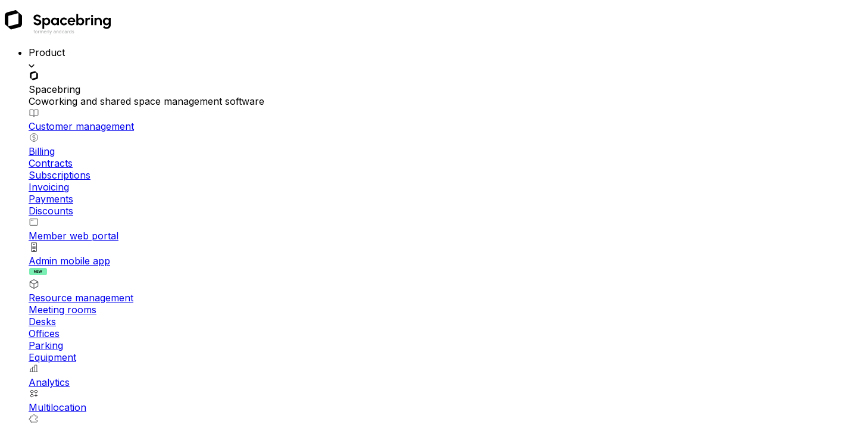

--- FILE ---
content_type: text/html; charset=utf-8
request_url: https://www.spacebring.com/blog/tips/coworking-brand-building
body_size: 82888
content:
<!DOCTYPE html><html class="scroll-smooth" lang="en"><head><meta charSet="utf-8"/><meta name="viewport" content="width=device-width, initial-scale=1"/><link rel="preload" as="image" imageSrcSet="/_next/image?url=%2Fmedia%2Fblog%2Fcoworking-brand-building%2FcoverUrl.png&amp;w=412&amp;q=75&amp;dpl=dpl_HL7CWkrqahHLehYCFV8ReNFhbB1c 412w, /_next/image?url=%2Fmedia%2Fblog%2Fcoworking-brand-building%2FcoverUrl.png&amp;w=824&amp;q=75&amp;dpl=dpl_HL7CWkrqahHLehYCFV8ReNFhbB1c 824w, /_next/image?url=%2Fmedia%2Fblog%2Fcoworking-brand-building%2FcoverUrl.png&amp;w=1240&amp;q=75&amp;dpl=dpl_HL7CWkrqahHLehYCFV8ReNFhbB1c 1240w, /_next/image?url=%2Fmedia%2Fblog%2Fcoworking-brand-building%2FcoverUrl.png&amp;w=1648&amp;q=75&amp;dpl=dpl_HL7CWkrqahHLehYCFV8ReNFhbB1c 1648w, /_next/image?url=%2Fmedia%2Fblog%2Fcoworking-brand-building%2FcoverUrl.png&amp;w=2480&amp;q=75&amp;dpl=dpl_HL7CWkrqahHLehYCFV8ReNFhbB1c 2480w" imageSizes="(max-width: 856px) 100vw, 824px"/><link rel="stylesheet" href="/_next/static/chunks/8aa495492ef54995.css?dpl=dpl_HL7CWkrqahHLehYCFV8ReNFhbB1c" data-precedence="next"/><link rel="preload" as="script" fetchPriority="low" href="/_next/static/chunks/6989585e0992c5cd.js?dpl=dpl_HL7CWkrqahHLehYCFV8ReNFhbB1c"/><script src="/_next/static/chunks/eb7ff34bcb0a24c0.js?dpl=dpl_HL7CWkrqahHLehYCFV8ReNFhbB1c" async=""></script><script src="/_next/static/chunks/d37ecea12a90eb2d.js?dpl=dpl_HL7CWkrqahHLehYCFV8ReNFhbB1c" async=""></script><script src="/_next/static/chunks/87a64dacff540a8e.js?dpl=dpl_HL7CWkrqahHLehYCFV8ReNFhbB1c" async=""></script><script src="/_next/static/chunks/turbopack-fce5d3f7e08bcd2d.js?dpl=dpl_HL7CWkrqahHLehYCFV8ReNFhbB1c" async=""></script><script src="/_next/static/chunks/ff1a16fafef87110.js?dpl=dpl_HL7CWkrqahHLehYCFV8ReNFhbB1c" async=""></script><script src="/_next/static/chunks/b4767d50a9a7f743.js?dpl=dpl_HL7CWkrqahHLehYCFV8ReNFhbB1c" async=""></script><script src="/_next/static/chunks/23e26c9a23f1b212.js?dpl=dpl_HL7CWkrqahHLehYCFV8ReNFhbB1c" async=""></script><script src="/_next/static/chunks/d42663dac8590648.js?dpl=dpl_HL7CWkrqahHLehYCFV8ReNFhbB1c" async=""></script><script src="/_next/static/chunks/45dd929226daea44.js?dpl=dpl_HL7CWkrqahHLehYCFV8ReNFhbB1c" async=""></script><script src="/_next/static/chunks/598da4bc68501f94.js?dpl=dpl_HL7CWkrqahHLehYCFV8ReNFhbB1c" async=""></script><script src="/_next/static/chunks/844fbb7652137642.js?dpl=dpl_HL7CWkrqahHLehYCFV8ReNFhbB1c" async=""></script><script src="/_next/static/chunks/0cf1b62f2d3a6313.js?dpl=dpl_HL7CWkrqahHLehYCFV8ReNFhbB1c" async=""></script><script src="/_next/static/chunks/1265511db2d7918c.js?dpl=dpl_HL7CWkrqahHLehYCFV8ReNFhbB1c" async=""></script><link rel="preload" href="[data-uri]" as="image"/><link rel="preload" href="https://consent.cookiefirst.com/sites/spacebring.com-9fdc723b-eed8-4fa8-ae5f-3c5e1cd797f2/consent.js" as="script"/><meta name="theme-color" content="#FFFFFF"/><meta name="next-size-adjust" content=""/><title>6 Steps to build an unforgettable coworking brand | Spacebring</title><meta name="description" content="Craft a standout coworking brand from concept to culture with our guide. Explore six parts covering positioning, identity, market analysis, and more."/><link rel="manifest" href="/manifest.webmanifest"/><meta name="robots" content="index, follow"/><link rel="canonical" href="https://www.spacebring.com/blog/tips/coworking-brand-building"/><meta property="og:title" content="6 Steps to build an unforgettable coworking brand | Spacebring"/><meta property="og:description" content="Craft a standout coworking brand from concept to culture with our guide. Explore six parts covering positioning, identity, market analysis, and more."/><meta property="og:image:height" content="940"/><meta property="og:image:width" content="1648"/><meta property="og:image" content="https://www.spacebring.com/media/blog/coworking-brand-building/coverUrl.png"/><meta name="twitter:card" content="summary_large_image"/><meta name="twitter:title" content="6 Steps to build an unforgettable coworking brand | Spacebring"/><meta name="twitter:description" content="Craft a standout coworking brand from concept to culture with our guide. Explore six parts covering positioning, identity, market analysis, and more."/><meta name="twitter:image:height" content="940"/><meta name="twitter:image:width" content="1648"/><meta name="twitter:image" content="https://www.spacebring.com/media/blog/coworking-brand-building/coverUrl.png"/><link rel="icon" href="/favicon.ico?favicon.7007a94c.ico" sizes="48x48" type="image/x-icon"/><link rel="apple-touch-icon" href="/apple-icon.png?apple-icon.557df71f.png" sizes="180x180" type="image/png"/><script src="/_next/static/chunks/a6dad97d9634a72d.js?dpl=dpl_HL7CWkrqahHLehYCFV8ReNFhbB1c" noModule=""></script></head><body class="antialiased oktaneue_6e5a439-module__LbBXsG__variable inter_b006827b-module__8phXqa__className overflow-x-clip"><div hidden=""><!--$--><!--/$--></div><!--&--><!--&--><div><header class="fixed flex flex-row grow-0 h-[78px] items-center justify-center px-4 shrink-0 transition-colors w-full z-40"><div class="absolute backdrop-blur-md inset-0 -z-20" style="mask:linear-gradient(0deg, transparent, white, white)"></div><div class="h-full max-w-[1240px] py-2 relative w-full"><div class="absolute backdrop-blur-2xl bg-[#FFFFFFCC] h-[calc(78px-16px)] inset-x-0 overflow-hidden rounded-full -z-10"></div><div class="flex h-full gap-2 min-[880px]:gap-6 lg:gap-8 items-center justify-between px-2 relative w-full"><div class="flex flex-row"><div class="pl-2"><a href="/"><img alt="Spacebring Logotype" width="178" height="50" decoding="async" data-nimg="1" class="shrink-0" style="color:transparent" src="[data-uri]"/></a></div></div><ul class="md:flex flex-1 flex-col md:flex-row md:h-full justify-center overflow-y-auto px-4 md:px-0 max-md:hidden"><li class="flex items-center"><div class="flex flex-row group h-full items-center relative w-full"><div class="flex flex-row cursor-default gap-1.5 items-center md:px-2 md:min-[880px]:px-3 lg:px-4 py-4 md:py-0 group-hover:opacity-80 transition-opacity"><div class="font-medium text-black">Product</div><svg xmlns="http://www.w3.org/2000/svg" width="10" height="6" fill="none" class="origin-center shrink-0 transition-transform md:group-hover:rotate-180"><path stroke="#000" stroke-linecap="round" stroke-linejoin="round" stroke-width="1.5" d="M8.75 1 5 4.75 1.25 1"></path></svg></div><div class="fixed inset-x-0 max-h-[calc(100%_-_70px)] md:top-[70px] w-full md:opacity-0 md:pointer-events-none md:group-hover:opacity-100 md:group-hover:pointer-events-auto max-md:hidden"><div class="flex flex-col items-center pb-4 md:pb-10 md:pt-2 md:px-4 w-full"><div class="md:backdrop-blur-2xl md:bg-[#FFFFFFB3] md:border-[0.5px] md:border-solid md:border-gray-02 flex flex-row flex-wrap gap-y-12 md:px-6 py-2 md:py-8 rounded-4xl md:shadow-[0_8px_40px_0_rgba(0,0,0,0.05)] w-full md:duration-300 md:ease-out md:scale-95 md:transition-transform md:group-hover:scale-100 max-w-[1240px]"><div class="flex flex-col gap-y-12 md:gap-y-[18px] md:pr-6 md:w-2/3 lg:w-5/7"><div class="px-4"><div class="flex flex-col gap-0.5 shrink-0 w-full md:w-fit"><div class="flex flex-row gap-1.5 items-center w-full"><svg xmlns="http://www.w3.org/2000/svg" viewBox="0 0 18 18" style="width:18px"><path fill-rule="evenodd" d="M10.96 1.5 4.21 3.295a2.63 2.63 0 0 0-1.96 2.539v6.598l4.789 4.204 6.751-1.798a2.63 2.63 0 0 0 1.96-2.538V5.706zm1.685 10.717-7.29 1.941a.207.207 0 0 1-.26-.198V6.254c0-.158.106-.296.26-.336l7.29-1.94a.207.207 0 0 1 .26.199v7.703a.35.35 0 0 1-.26.337" clip-rule="evenodd"></path></svg><div class="font-medium text-body3">Spacebring</div></div><div class="ml-6 text-body3 text-label-helper">Coworking and shared space management software</div></div></div><div class="flex flex-row flex-wrap gap-y-12 w-full"><div class="columns-1 md:columns-2 lg:columns-3 gap-x-4 w-full"><div class="flex flex-col gap-2 px-4 mb-3 break-inside-avoid"><a class="flex flex-row gap-1.5 items-center shrink-0 w-full md:w-fit sb-link" href="/features/customer-management"><img alt="Customer management" width="18" height="18" decoding="async" data-nimg="1" class="shrink-0" style="color:transparent" src="[data-uri]"/><div class="flex flex-col"><div class="text-body3">Customer management</div></div></a></div><div class="flex flex-col gap-2 px-4 mb-3 break-inside-avoid"><a class="flex flex-row gap-1.5 items-center shrink-0 w-full md:w-fit sb-link" href="/features/billing"><img alt="Billing" width="18" height="18" decoding="async" data-nimg="1" class="shrink-0" style="color:transparent" src="[data-uri]"/><div class="flex flex-col"><div class="text-body3">Billing</div></div></a><a class="flex flex-row gap-1.5 items-center ml-6 shrink-0 w-full md:w-fit sb-link" href="/features/contracts"><div class="text-body3">Contracts</div></a><a class="flex flex-row gap-1.5 items-center ml-6 shrink-0 w-full md:w-fit sb-link" href="/features/subscriptions"><div class="text-body3">Subscriptions</div></a><a class="flex flex-row gap-1.5 items-center ml-6 shrink-0 w-full md:w-fit sb-link" href="/features/invoicing"><div class="text-body3">Invoicing</div></a><a class="flex flex-row gap-1.5 items-center ml-6 shrink-0 w-full md:w-fit sb-link" href="/features/payments"><div class="text-body3">Payments</div></a><a class="flex flex-row gap-1.5 items-center ml-6 shrink-0 w-full md:w-fit sb-link" href="/features/discounts"><div class="text-body3">Discounts</div></a></div><div class="flex flex-col gap-2 px-4 mb-3 break-inside-avoid"><a class="flex flex-row gap-1.5 items-center shrink-0 w-full md:w-fit sb-link" href="/features/member-web-portal"><img alt="Member web portal" width="18" height="18" decoding="async" data-nimg="1" class="shrink-0" style="color:transparent" src="[data-uri]"/><div class="flex flex-col"><div class="text-body3">Member web portal</div></div></a></div><div class="flex flex-col gap-2 px-4 mb-3 break-inside-avoid"><a class="flex flex-row gap-1.5 items-center shrink-0 w-full md:w-fit sb-link" href="/features/admin-mobile-app"><img alt="Admin mobile app" width="18" height="18" decoding="async" data-nimg="1" class="shrink-0" style="color:transparent" src="[data-uri]"/><div class="flex flex-col"><div class="flex items-center justify-center"><div class="pr-2 text-body3">Admin mobile app</div><svg xmlns="http://www.w3.org/2000/svg" width="32" height="15" fill="none"><g filter="url(#badge-new_svg__a)"><rect width="30" height="12" x="1" y="1" fill="#7BEEB3" rx="3"></rect><path fill="#000" d="M12.906 4.77V9h-.772l-1.84-2.663h-.032V9h-.894V4.77h.785l1.826 2.66h.037V4.77zM13.53 9V4.77h2.85v.737h-1.956v1.008h1.81v.737h-1.81v1.01h1.965V9zm4.398 0-1.21-4.23h.976l.7 2.939h.035l.773-2.94h.837l.77 2.946h.037l.7-2.946h.978L21.313 9h-.872l-.806-2.766h-.033L18.798 9z"></path></g><defs><filter id="badge-new_svg__a" width="31.454" height="13.454" x="0.273" y="0.636" color-interpolation-filters="sRGB" filterUnits="userSpaceOnUse"><feFlood flood-opacity="0" result="BackgroundImageFix"></feFlood><feColorMatrix in="SourceAlpha" result="hardAlpha" values="0 0 0 0 0 0 0 0 0 0 0 0 0 0 0 0 0 0 127 0"></feColorMatrix><feOffset dy="0.364"></feOffset><feGaussianBlur stdDeviation="0.364"></feGaussianBlur><feComposite in2="hardAlpha" operator="out"></feComposite><feColorMatrix values="0 0 0 0 0.0627451 0 0 0 0 0.0941176 0 0 0 0 0.156863 0 0 0 0.05 0"></feColorMatrix><feBlend in2="BackgroundImageFix" result="effect1_dropShadow_98_3907"></feBlend><feBlend in="SourceGraphic" in2="effect1_dropShadow_98_3907" result="shape"></feBlend></filter></defs></svg></div></div></a></div><div class="flex flex-col gap-2 px-4 mb-3 break-inside-avoid"><a class="flex flex-row gap-1.5 items-center shrink-0 w-full md:w-fit sb-link" href="/features/resource-management"><img alt="Resource management" width="18" height="18" decoding="async" data-nimg="1" class="shrink-0" style="color:transparent" src="[data-uri]"/><div class="flex flex-col"><div class="text-body3">Resource management</div></div></a><a class="flex flex-row gap-1.5 items-center ml-6 shrink-0 w-full md:w-fit sb-link" href="/features/room-booking"><div class="text-body3">Meeting rooms</div></a><a class="flex flex-row gap-1.5 items-center ml-6 shrink-0 w-full md:w-fit sb-link" href="/features/desk-booking"><div class="text-body3">Desks</div></a><a class="flex flex-row gap-1.5 items-center ml-6 shrink-0 w-full md:w-fit sb-link" href="/features/offices"><div class="text-body3">Offices</div></a><a class="flex flex-row gap-1.5 items-center ml-6 shrink-0 w-full md:w-fit sb-link" href="/features/parking"><div class="text-body3">Parking</div></a><a class="flex flex-row gap-1.5 items-center ml-6 shrink-0 w-full md:w-fit sb-link" href="/features/equipment"><div class="text-body3">Equipment</div></a></div><div class="flex flex-col gap-2 px-4 mb-3 break-inside-avoid"><a class="flex flex-row gap-1.5 items-center shrink-0 w-full md:w-fit sb-link" href="/features/analytics"><img alt="Analytics" width="18" height="18" decoding="async" data-nimg="1" class="shrink-0" style="color:transparent" src="[data-uri]"/><div class="flex flex-col"><div class="text-body3">Analytics</div></div></a></div><div class="flex flex-col gap-2 px-4 mb-3 break-inside-avoid"><a class="flex flex-row gap-1.5 items-center shrink-0 w-full md:w-fit sb-link" href="/features/multilocation"><img alt="Multilocation" width="18" height="18" decoding="async" data-nimg="1" class="shrink-0" style="color:transparent" src="[data-uri]"/><div class="flex flex-col"><div class="text-body3">Multilocation</div></div></a></div><div class="flex flex-col gap-2 px-4 mb-3 break-inside-avoid"><a class="flex flex-row gap-1.5 items-center shrink-0 w-full md:w-fit sb-link" href="/integrations"><img alt="Integrations" width="18" height="18" decoding="async" data-nimg="1" class="shrink-0" style="color:transparent" src="[data-uri]"/><div class="flex flex-col"><div class="text-body3">Integrations</div></div></a></div><div class="flex flex-col gap-2 px-4 mb-3 break-inside-avoid"><a class="flex flex-row gap-1.5 items-center shrink-0 w-full md:w-fit sb-link" href="/features/customer-engagement"><img alt="Customer engagement" width="18" height="18" decoding="async" data-nimg="1" class="shrink-0" style="color:transparent" src="[data-uri]"/><div class="flex flex-col"><div class="text-body3">Customer engagement</div></div></a><a class="flex flex-row gap-1.5 items-center ml-6 shrink-0 w-full md:w-fit sb-link" href="/features/chats"><div class="text-body3">Chats</div></a><a class="flex flex-row gap-1.5 items-center ml-6 shrink-0 w-full md:w-fit sb-link" href="/features/feed"><div class="text-body3">Feed</div></a><a class="flex flex-row gap-1.5 items-center ml-6 shrink-0 w-full md:w-fit sb-link" href="/features/events"><div class="text-body3">Events</div></a></div><div class="flex flex-col gap-2 px-4 mb-3 break-inside-avoid"><a class="flex flex-row gap-1.5 items-center shrink-0 w-full md:w-fit sb-link" href="/features/customer-service"><img alt="Customer service" width="18" height="18" decoding="async" data-nimg="1" class="shrink-0" style="color:transparent" src="[data-uri]"/><div class="flex flex-col"><div class="text-body3">Customer service</div></div></a><a class="flex flex-row gap-1.5 items-center ml-6 shrink-0 w-full md:w-fit sb-link" href="/features/member-support"><div class="text-body3">Support &amp; guides</div></a><a class="flex flex-row gap-1.5 items-center ml-6 shrink-0 w-full md:w-fit sb-link" href="/features/benefit-catalog"><div class="text-body3">Benefits</div></a><a class="flex flex-row gap-1.5 items-center ml-6 shrink-0 w-full md:w-fit sb-link" href="/features/shop"><div class="text-body3">Shop</div></a><a class="flex flex-row gap-1.5 items-center ml-6 shrink-0 w-full md:w-fit sb-link" href="/features/visitors"><div class="text-body3">Visitors</div></a></div></div></div></div><div class="md:border-l-2 border-mint-03 border-solid px-4 md:pl-10 w-full md:w-1/3 lg:w-2/7"><div class="flex flex-col gap-y-[18px]"><a class="flex flex-col gap-0.5 shrink-0 w-full md:w-fit sb-link" href="/features/member-mobile-app"><div class="flex flex-row gap-1.5 items-center w-full"><img alt="Member Mobile App" width="18" height="18" decoding="async" data-nimg="1" class="shrink-0" style="color:transparent" src="[data-uri]"/><div class="font-medium text-body3">Member Mobile App</div></div><div class="ml-6 text-body3 text-label-helper">White-label app for iOS and Android</div></a><a class="flex flex-col gap-0.5 shrink-0 w-full md:w-fit sb-link" href="/features/reception"><div class="flex flex-row gap-1.5 items-center w-full"><img alt="Reception" width="18" height="18" decoding="async" data-nimg="1" class="shrink-0" style="color:transparent" src="[data-uri]"/><div class="font-medium text-body3">Reception</div></div><div class="ml-6 text-body3 text-label-helper">Visitor management</div></a><a class="flex flex-col gap-0.5 shrink-0 w-full md:w-fit sb-link" href="/features/room-display"><div class="flex flex-row gap-1.5 items-center w-full"><img alt="Room Display" width="18" height="18" decoding="async" data-nimg="1" class="shrink-0" style="color:transparent" src="[data-uri]"/><div class="font-medium text-body3">Room Display</div></div><div class="ml-6 text-body3 text-label-helper">Meeting room signage</div></a><a class="flex flex-col gap-0.5 shrink-0 w-full md:w-fit sb-link" href="/features/floor-plans"><div class="flex flex-row gap-1.5 items-center w-full"><img alt="Floor Plans" width="18" height="18" decoding="async" data-nimg="1" class="shrink-0" style="color:transparent" src="[data-uri]"/><div class="font-medium text-body3">Floor Plans</div></div><div class="ml-6 text-body3 text-label-helper">Visualized occupancy</div></a><a class="flex flex-col gap-0.5 shrink-0 w-full md:w-fit sb-link" href="/features/e-signature"><div class="flex flex-row gap-1.5 items-center w-full"><img alt="eSignature" width="18" height="18" decoding="async" data-nimg="1" class="shrink-0" style="color:transparent" src="[data-uri]"/><div class="font-medium text-body3">eSignature</div></div><div class="ml-6 text-body3 text-label-helper">Electronic contract signing</div></a><a class="flex flex-col gap-0.5 shrink-0 w-full md:w-fit sb-link" rel="noreferrer" target="_blank" href="https://developer.spacebring.com/"><div class="flex flex-row gap-1.5 items-center w-full"><svg xmlns="http://www.w3.org/2000/svg" width="18" height="18" fill="currentColor" viewBox="0 0 256 256" class="fill-gray-01"><path d="M69.12,94.15,28.5,128l40.62,33.85a8,8,0,1,1-10.24,12.29l-48-40a8,8,0,0,1,0-12.29l48-40a8,8,0,0,1,10.24,12.3Zm176,27.7-48-40a8,8,0,1,0-10.24,12.3L227.5,128l-40.62,33.85a8,8,0,1,0,10.24,12.29l48-40a8,8,0,0,0,0-12.29ZM162.73,32.48a8,8,0,0,0-10.25,4.79l-64,176a8,8,0,0,0,4.79,10.26A8.14,8.14,0,0,0,96,224a8,8,0,0,0,7.52-5.27l64-176A8,8,0,0,0,162.73,32.48Z"></path></svg><div class="font-medium text-body3">API &amp; Webhooks</div></div><div class="ml-6 text-body3 text-label-helper">Developer resources</div></a></div></div></div></div></div></div></li><li class="flex items-center"><a class="sb-h-button font-medium md:px-2 md:min-[880px]:px-3 lg:px-4 py-4 md:py-0 text-black" href="/case-studies">Case studies</a></li><li class="flex items-center"><div class="flex flex-row group h-full items-center relative w-full"><div class="flex flex-row cursor-default gap-1.5 items-center md:px-2 md:min-[880px]:px-3 lg:px-4 py-4 md:py-0 group-hover:opacity-80 transition-opacity"><div class="font-medium text-black">Resources</div><svg xmlns="http://www.w3.org/2000/svg" width="10" height="6" fill="none" class="origin-center shrink-0 transition-transform md:group-hover:rotate-180"><path stroke="#000" stroke-linecap="round" stroke-linejoin="round" stroke-width="1.5" d="M8.75 1 5 4.75 1.25 1"></path></svg></div><div class="fixed inset-x-0 max-h-[calc(100%_-_70px)] md:top-[70px] w-full md:opacity-0 md:pointer-events-none md:group-hover:opacity-100 md:group-hover:pointer-events-auto max-md:hidden"><div class="flex flex-col items-center pb-4 md:pb-10 md:pt-2 md:px-4 w-full"><div class="md:backdrop-blur-2xl md:bg-[#FFFFFFB3] md:border-[0.5px] md:border-solid md:border-gray-02 flex flex-row flex-wrap gap-y-12 md:px-6 py-2 md:py-8 rounded-4xl md:shadow-[0_8px_40px_0_rgba(0,0,0,0.05)] w-full md:duration-300 md:ease-out md:scale-95 md:transition-transform md:group-hover:scale-100 max-w-[930px]"><div class="px-4 w-full md:w-1/3 min-[940px]:w-1/3"><div class="flex flex-col gap-2 px-4 mb-3 break-inside-avoid"><div class="flex flex-row gap-1.5 items-center shrink-0 w-full md:w-fit"><svg xmlns="http://www.w3.org/2000/svg" width="18" height="18" fill="currentColor" viewBox="0 0 256 256" class="fill-gray-01"><path d="M128,24A104,104,0,1,0,232,128,104.11,104.11,0,0,0,128,24Zm39.1,131.79a47.84,47.84,0,0,0,0-55.58l28.5-28.49a87.83,87.83,0,0,1,0,112.56ZM96,128a32,32,0,1,1,32,32A32,32,0,0,1,96,128Zm88.28-67.6L155.79,88.9a47.84,47.84,0,0,0-55.58,0L71.72,60.4a87.83,87.83,0,0,1,112.56,0ZM60.4,71.72l28.5,28.49a47.84,47.84,0,0,0,0,55.58L60.4,184.28a87.83,87.83,0,0,1,0-112.56ZM71.72,195.6l28.49-28.5a47.84,47.84,0,0,0,55.58,0l28.49,28.5a87.83,87.83,0,0,1-112.56,0Z"></path></svg><div class="flex flex-col"><div class="text-body3">Support</div></div></div><a class="flex flex-row gap-1.5 items-center ml-6 shrink-0 w-full md:w-fit sb-link" href="/support"><div class="text-body3">Customer support</div></a><a class="flex flex-row gap-1.5 items-center ml-6 shrink-0 w-full md:w-fit sb-link" rel="noreferrer" target="_blank" href="https://help.spacebring.com/en/"><div class="text-body3">Help center</div></a><a class="flex flex-row gap-1.5 items-center ml-6 shrink-0 w-full md:w-fit sb-link" href="/migration"><div class="text-body3">Migration</div></a><a class="flex flex-row gap-1.5 items-center ml-6 shrink-0 w-full md:w-fit sb-link" href="/startups"><div class="text-body3">For startups</div></a><a class="flex flex-row gap-1.5 items-center ml-6 shrink-0 w-full md:w-fit sb-link" href="/release-notes"><div class="text-body3">Release notes</div></a><a class="flex flex-row gap-1.5 items-center ml-6 shrink-0 w-full md:w-fit sb-link" href="/download"><div class="text-body3">Downloads</div><svg xmlns="http://www.w3.org/2000/svg" width="32" height="15" fill="none"><g filter="url(#badge-new_svg__a)"><rect width="30" height="12" x="1" y="1" fill="#7BEEB3" rx="3"></rect><path fill="#000" d="M12.906 4.77V9h-.772l-1.84-2.663h-.032V9h-.894V4.77h.785l1.826 2.66h.037V4.77zM13.53 9V4.77h2.85v.737h-1.956v1.008h1.81v.737h-1.81v1.01h1.965V9zm4.398 0-1.21-4.23h.976l.7 2.939h.035l.773-2.94h.837l.77 2.946h.037l.7-2.946h.978L21.313 9h-.872l-.806-2.766h-.033L18.798 9z"></path></g><defs><filter id="badge-new_svg__a" width="31.454" height="13.454" x="0.273" y="0.636" color-interpolation-filters="sRGB" filterUnits="userSpaceOnUse"><feFlood flood-opacity="0" result="BackgroundImageFix"></feFlood><feColorMatrix in="SourceAlpha" result="hardAlpha" values="0 0 0 0 0 0 0 0 0 0 0 0 0 0 0 0 0 0 127 0"></feColorMatrix><feOffset dy="0.364"></feOffset><feGaussianBlur stdDeviation="0.364"></feGaussianBlur><feComposite in2="hardAlpha" operator="out"></feComposite><feColorMatrix values="0 0 0 0 0.0627451 0 0 0 0 0.0941176 0 0 0 0 0.156863 0 0 0 0.05 0"></feColorMatrix><feBlend in2="BackgroundImageFix" result="effect1_dropShadow_98_3907"></feBlend><feBlend in="SourceGraphic" in2="effect1_dropShadow_98_3907" result="shape"></feBlend></filter></defs></svg></a></div></div><div class="px-4 w-full md:w-1/3 min-[940px]:w-1/3"><div class="flex flex-col gap-2 px-4 mb-3 break-inside-avoid"><div class="flex flex-row gap-1.5 items-center shrink-0 w-full md:w-fit"><svg xmlns="http://www.w3.org/2000/svg" width="18" height="18" fill="currentColor" viewBox="0 0 256 256" class="fill-gray-01"><path d="M226.53,56.41l-96-32a8,8,0,0,0-5.06,0l-96,32A8,8,0,0,0,24,64v80a8,8,0,0,0,16,0V75.1L73.59,86.29a64,64,0,0,0,20.65,88.05c-18,7.06-33.56,19.83-44.94,37.29a8,8,0,1,0,13.4,8.74C77.77,197.25,101.57,184,128,184s50.23,13.25,65.3,36.37a8,8,0,0,0,13.4-8.74c-11.38-17.46-27-30.23-44.94-37.29a64,64,0,0,0,20.65-88l44.12-14.7a8,8,0,0,0,0-15.18ZM176,120A48,48,0,1,1,89.35,91.55l36.12,12a8,8,0,0,0,5.06,0l36.12-12A47.89,47.89,0,0,1,176,120ZM128,87.57,57.3,64,128,40.43,198.7,64Z"></path></svg><div class="flex flex-col"><div class="text-body3">Learn</div></div></div><a class="flex flex-row gap-1.5 items-center ml-6 shrink-0 w-full md:w-fit sb-link" href="/blog"><div class="text-body3">Blog</div></a><a class="flex flex-row gap-1.5 items-center ml-6 shrink-0 w-full md:w-fit sb-link" href="/podcast"><div class="text-body3">Podcast</div></a><a class="flex flex-row gap-1.5 items-center ml-6 shrink-0 w-full md:w-fit sb-link" href="/webinars"><div class="text-body3">Webinars &amp; events</div></a><a class="flex flex-row gap-1.5 items-center ml-6 shrink-0 w-full md:w-fit sb-link" href="/library"><div class="text-body3">Library</div></a><a class="flex flex-row gap-1.5 items-center ml-6 shrink-0 w-full md:w-fit sb-link" href="/newsletter"><div class="text-body3">Newsletter</div></a><a class="flex flex-row gap-1.5 items-center ml-6 shrink-0 w-full md:w-fit sb-link" href="/academy"><div class="text-body3">Academy</div></a></div></div><div class="md:border-l-2 border-mint-03 border-solid px-4 md:pl-10 w-full md:w-1/3 min-[940px]:w-1/3"><div class="pb-[18px] text-body3 text-gray-01">New in blog</div><a class="sb-button flex flex-col gap-3 max-w-[200px] w-full" href="/blog/member-experience/boost-engagement-stop-coworking-churn"><img alt="Boosting engagement to reduce coworking churn" loading="lazy" width="200" height="114" decoding="async" data-nimg="1" class="h-full object-cover rounded-br-2xl rounded-tl-2xl w-full" style="color:transparent;border-radius:9.12621359223301%/16%;clip-path:polygon(0 0, 90.88% 0, 100% 15.999999999999998%, 100% 100%, 9.12% 100%, 0% 84%, 0% 15.999999999999998%)" srcSet="/_next/image?url=%2Fmedia%2Fblog%2Fboost-engagement-stop-coworking-churn%2FcoverUrl.png&amp;w=256&amp;q=75&amp;dpl=dpl_HL7CWkrqahHLehYCFV8ReNFhbB1c 1x, /_next/image?url=%2Fmedia%2Fblog%2Fboost-engagement-stop-coworking-churn%2FcoverUrl.png&amp;w=412&amp;q=75&amp;dpl=dpl_HL7CWkrqahHLehYCFV8ReNFhbB1c 2x" src="/_next/image?url=%2Fmedia%2Fblog%2Fboost-engagement-stop-coworking-churn%2FcoverUrl.png&amp;w=412&amp;q=75&amp;dpl=dpl_HL7CWkrqahHLehYCFV8ReNFhbB1c"/><h5>Boosting engagement to reduce coworking churn</h5></a></div></div></div></div></div></li><li class="flex items-center"><a class="sb-h-button font-medium md:px-2 md:min-[880px]:px-3 lg:px-4 py-4 md:py-0 text-black" href="/pricing">Pricing</a></li></ul><div class="md:flex flex-col md:flex-row md:h-full gap-4 min-[880px]:gap-6 lg:gap-8 justify-center overflow-y-auto px-4 md:px-0 max-md:hidden"><div class="hidden min-[940px]:flex items-center"><a class="sb-h-button font-medium py-4 md:py-0 lg:min-w-16 text-black text-end" href="/contact">Contact</a></div><div class="flex flex-col md:flex-row md:items-center py-4 md:py-0"><a class="sb-button cursor-pointer flex gap-4 items-center justify-between rounded-full shrink-0 text-center transition bg-mint-01 hover:bg-[#7BEEB380] h-[46px] pl-4 pr-4" href="/demo"><div class="font-medium overflow-hidden text-center w-full whitespace-nowrap text-black">Book a demo</div></a></div></div><div class="flex items-center ml-auto pr-2 md:hidden"><button class="flex flex-col h-6 justify-center items-center w-6" type="button"><div class="bg-label-helper duration-300 ease-out h-0.5 w-6 rounded-xs transition-all -translate-y-0.5"></div><div class="bg-label-helper duration-300 ease-out h-0.5 my-0.5 w-6 rounded-xs transition-all opacity-100"></div><div class="bg-label-helper duration-300 ease-out h-0.5 w-6 rounded-xs transition-all translate-y-0.5"></div></button></div></div></div></header><div class="pt-[78px]"><!--&--><!--&--><!--&--><!--&--><div class="max-w-[856px] mx-auto px-4 pt-12 md:pt-24 w-full"><div class="flex flex-col gap-6"><div class="font-medium text-body3"><a class="sb-link" href="/blog/tips">Tips</a> | <time>Oct 4, 2025</time></div><h1>6 Steps to build an unforgettable coworking brand</h1><div class="flex flex-row gap-3 items-center"><div class="flex h-12 items-center justify-center overflow-hidden rounded-full w-12" style="background-color:#fee0ab"><img alt="Helga Moreno" loading="lazy" width="48" height="48" decoding="async" data-nimg="1" class="shrink-0" style="color:transparent" srcSet="/_next/image?url=%2Fmedia%2Fauthors%2Fhelga-moreno%2FphotoUrl.png&amp;w=48&amp;q=75&amp;dpl=dpl_HL7CWkrqahHLehYCFV8ReNFhbB1c 1x, /_next/image?url=%2Fmedia%2Fauthors%2Fhelga-moreno%2FphotoUrl.png&amp;w=96&amp;q=75&amp;dpl=dpl_HL7CWkrqahHLehYCFV8ReNFhbB1c 2x" src="/_next/image?url=%2Fmedia%2Fauthors%2Fhelga-moreno%2FphotoUrl.png&amp;w=96&amp;q=75&amp;dpl=dpl_HL7CWkrqahHLehYCFV8ReNFhbB1c"/></div><div class="font-medium">Helga Moreno</div></div></div><img alt="6 Steps to build an unforgettable coworking brand" width="824" height="470" decoding="async" data-nimg="1" class="h-auto my-8 object-cover w-full" style="color:transparent;border-radius:9.12621359223301%/16%;clip-path:polygon(0 0, 90.87378640776699% 0, 100% 16%, 100% 100%, 9.12621359223301% 100%, 0% 84%, 0% 16%)" sizes="(max-width: 856px) 100vw, 824px" srcSet="/_next/image?url=%2Fmedia%2Fblog%2Fcoworking-brand-building%2FcoverUrl.png&amp;w=412&amp;q=75&amp;dpl=dpl_HL7CWkrqahHLehYCFV8ReNFhbB1c 412w, /_next/image?url=%2Fmedia%2Fblog%2Fcoworking-brand-building%2FcoverUrl.png&amp;w=824&amp;q=75&amp;dpl=dpl_HL7CWkrqahHLehYCFV8ReNFhbB1c 824w, /_next/image?url=%2Fmedia%2Fblog%2Fcoworking-brand-building%2FcoverUrl.png&amp;w=1240&amp;q=75&amp;dpl=dpl_HL7CWkrqahHLehYCFV8ReNFhbB1c 1240w, /_next/image?url=%2Fmedia%2Fblog%2Fcoworking-brand-building%2FcoverUrl.png&amp;w=1648&amp;q=75&amp;dpl=dpl_HL7CWkrqahHLehYCFV8ReNFhbB1c 1648w, /_next/image?url=%2Fmedia%2Fblog%2Fcoworking-brand-building%2FcoverUrl.png&amp;w=2480&amp;q=75&amp;dpl=dpl_HL7CWkrqahHLehYCFV8ReNFhbB1c 2480w" src="/_next/image?url=%2Fmedia%2Fblog%2Fcoworking-brand-building%2FcoverUrl.png&amp;w=2480&amp;q=75&amp;dpl=dpl_HL7CWkrqahHLehYCFV8ReNFhbB1c"/></div><div class="px-4"><div class="flex flex-col min-[1272px]:flex-row gap-8 max-w-[824px] min-[1272px]:max-w-[1240px] mx-auto my-8"><div class="w-full min-[1272px]:w-[176px]"><div class="flex flex-col gap-3 overflow-hidden pt-2 sticky top-[calc(78px+8px)]"><h4 class="text-body2 text-gray-01">Table of Contents</h4><ul class="flex flex-col gap-2 leading-5"><li><a class="sb-link text-body3 text-label-helper" href="#part-1-why-is-building-a-brand-so-important-for-your-coworking-space">Part 1: Why is building a brand so important for your coworking space</a></li><li><a class="sb-link text-body3 text-label-helper" href="#part-2-how-to-find-the-best-positioning-for-your-coworking-space">Part 2: How to find the best positioning for your coworking space</a></li><li><a class="sb-link text-body3 text-label-helper" href="#part-3-how-to-do-coworking-market-analysis">Part 3: How to do coworking market analysis </a></li><li><a class="sb-link text-body3 text-label-helper" href="#part-4-how-to-craft-your-unique-brand-identity">Part 4: How to craft your unique brand identity</a></li><li><a class="sb-link text-body3 text-label-helper" href="#part-5-how-to-craft-your-coworking-brand-story">Part 5: How to craft your coworking brand story</a></li><li><a class="sb-link text-body3 text-label-helper" href="#part-6-how-to-make-your-coworking-brand-unforgettable">Part 6: How to make your coworking brand unforgettable</a></li><li><a class="sb-link text-body3 text-label-helper" href="#conclusion-let-your-brand-shine">Conclusion: Let your brand shine!</a></li></ul></div></div><div class="max-w-[824px] w-full"><article><p class="my-2">Welcome to our guide on crafting a thriving coworking space brand! In this series, we&#x27;ll simplify the process into six easy-to-follow parts, offering practical tips for your brand-building journey. Join us on this exciting adventure, empowering you to create a standout coworking space brand from scratch!</p><h2 class="my-6"><div class="h-0 invisible w-0"><span name="part-1-why-is-building-a-brand-so-important-for-your-coworking-space" class="pointer-events-none pt-[78px] text-inherit"> </span></div><a class="sb-link" href="#part-1-why-is-building-a-brand-so-important-for-your-coworking-space">Part 1: Why is building a brand so important for your coworking space</a></h2><p class="my-2">Before we delve deeper, let&#x27;s grasp why building a brand is crucial for global and local coworking networks.</p><ul class="list-disc my-2 pl-6"><li>A brand is a crucial tool for any coworking space business.</li><li>Regardless of size, prioritizing your brand is key.</li><li>A strong brand keeps your shared space appealing to consumers.</li><li>Your brand shapes the future direction of your business.</li></ul><h3 class="my-6"><div class="h-0 invisible w-0"><span name="what-is-brand-positioning-and-why-does-it-matter" class="pointer-events-none pt-[78px] text-inherit"> </span></div><a class="sb-link" href="#what-is-brand-positioning-and-why-does-it-matter">What is brand positioning, and why does it matter</a></h3><p class="my-2">Brand positioning is the cornerstone, defining what makes your business unique. It&#x27;s the answer to the question, &#x27;<em>What sets you apart?</em>&#x27; This concept influences how attractive and successful your coworking space will be.</p><blockquote class="bg-gray-02 my-6 px-4 py-6 rounded-4xl text-center"><p class="my-2"><strong>Pro tip</strong>: Invest in a compelling visual identity, like a <a class="sb-link text-mint-02" rel="noreferrer" target="_blank" href="https://www.crowdspring.com/logo-design">unique logo</a>, to accurately communicate your brand positioning.</p></blockquote><h3 class="my-6"><div class="h-0 invisible w-0"><span name="examples-of-strong-coworking-space-brands" class="pointer-events-none pt-[78px] text-inherit"> </span></div><a class="sb-link" href="#examples-of-strong-coworking-space-brands">Examples of strong coworking space brands</a></h3><ul class="list-disc my-2 pl-6"><li>WeWork: For all the ways you work, we&#x27;re here</li><li>Selina: Stay, cowork, explore, connect.</li><li>Outsite: Work anywhere. Live differently.</li><li>Mindspace: Boutique flexible spaces, global mindset, local flavor.</li></ul><h2 class="my-6"><div class="h-0 invisible w-0"><span name="part-2-how-to-find-the-best-positioning-for-your-coworking-space" class="pointer-events-none pt-[78px] text-inherit"> </span></div><a class="sb-link" href="#part-2-how-to-find-the-best-positioning-for-your-coworking-space">Part 2: How to find the best positioning for your coworking space</a></h2><p class="my-2">Having understood the importance of your coworking brand, let&#x27;s delve into the specifics.</p><h3 class="my-6"><div class="h-0 invisible w-0"><span name="1-what-is-brand-positioning" class="pointer-events-none pt-[78px] text-inherit"> </span></div><a class="sb-link" href="#1-what-is-brand-positioning">1. What is brand positioning</a></h3><p class="my-2">Brand positioning is the unique space your coworking business occupies in your customers&#x27; minds. It&#x27;s not just what you offer but how you make people feel.</p><blockquote class="bg-gray-02 my-6 px-4 py-6 rounded-4xl text-center"><p class="my-2"><strong>Example</strong>: Airbnb turned a simple air mattress into a global lodging revolution, solving a real problem for travelers.</p></blockquote><h3 class="my-6"><div class="h-0 invisible w-0"><span name="2-who-shapes-brand-positioning" class="pointer-events-none pt-[78px] text-inherit"> </span></div><a class="sb-link" href="#2-who-shapes-brand-positioning">2. Who shapes brand positioning</a></h3><p class="my-2">Positioning is your responsibility as the owner. It&#x27;s the heartbeat of your business, and only your passion can fuel it.</p><h3 class="my-6"><div class="h-0 invisible w-0"><span name="3-how-to-craft-effective-coworking-brand-positioning" class="pointer-events-none pt-[78px] text-inherit"> </span></div><a class="sb-link" href="#3-how-to-craft-effective-coworking-brand-positioning">3. How to craft effective coworking brand positioning</a></h3><p class="my-2">Focus your time and budget on essential things. Identify your target audience and be clear about who your space is for. Using tools like a <a class="sb-link text-mint-02" rel="noreferrer" target="_blank" href="https://nordpass.com/business-name-generator">business name generator</a> to explore positioning angles that reflect your brand’s personality.</p><blockquote class="bg-gray-02 my-6 px-4 py-6 rounded-4xl text-center"><p class="my-2"><strong>Example</strong>: Laserman&#x27;s multitool brand was born from a personal pain point, creating a tool for real-life situations.</p></blockquote><h3 class="my-6"><div class="h-0 invisible w-0"><span name="4-what-defines-good-coworking-brand-positioning" class="pointer-events-none pt-[78px] text-inherit"> </span></div><a class="sb-link" href="#4-what-defines-good-coworking-brand-positioning">4. What defines good coworking brand positioning</a></h3><p class="my-2">Solid positioning relies on technology that solves specific problems better than others and emotions that resonate with your audience.</p><h3 class="my-6"><div class="h-0 invisible w-0"><span name="5-examples-of-bad-coworking-brand-positioning" class="pointer-events-none pt-[78px] text-inherit"> </span></div><a class="sb-link" href="#5-examples-of-bad-coworking-brand-positioning">5. Examples of bad coworking brand positioning</a></h3><p class="my-2">Avoid generic statements like &quot;<em>We are more than a coworking space</em>.&quot; Your positioning must be clear, specific, and unique. Claiming &quot;<em>Best workplace</em>&quot; is too subjective; your unique features need to stand out.</p><h3 class="my-6"><div class="h-0 invisible w-0"><span name="6-how-to-nail-coworking-brand-positioning" class="pointer-events-none pt-[78px] text-inherit"> </span></div><a class="sb-link" href="#6-how-to-nail-coworking-brand-positioning">6. How to nail coworking brand positioning</a></h3><p class="my-2">Make it simple and foolproof. If you can&#x27;t describe it in an elevator pitch or an SMS to your child, it needs more thought.</p><h3 class="my-6"><div class="h-0 invisible w-0"><span name="7-brand-building-stories-inspiring-example" class="pointer-events-none pt-[78px] text-inherit"> </span></div><a class="sb-link" href="#7-brand-building-stories-inspiring-example">7. Brand building stories: Inspiring example</a></h3><p class="my-2">Learn from brands like Airbnb. They found unique solutions to real problems, creating lasting positioning.</p><blockquote class="bg-gray-02 my-6 px-4 py-6 rounded-4xl text-center"><p class="my-2">Vacation rentals, cabins, beach houses, &amp; more</p></blockquote><h3 class="my-6"><div class="h-0 invisible w-0"><span name="8-evaluating-your-coworking-brand-positioning" class="pointer-events-none pt-[78px] text-inherit"> </span></div><a class="sb-link" href="#8-evaluating-your-coworking-brand-positioning">8. Evaluating your coworking brand positioning</a></h3><p class="my-2">Ask three crucial questions: </p><ul class="list-disc my-2 pl-6"><li>Have you solved a problem uniquely? </li><li>Have you built a <a class="sb-link text-mint-02" rel="noreferrer" target="_blank" href="https://visme.co/blog/business-model-canvas-template">business model</a> around it? </li><li>Have you found your passion?</li></ul><blockquote class="bg-gray-02 my-6 px-4 py-6 rounded-4xl text-center"><p class="my-2"><strong>Example</strong>: Airbnb&#x27;s founders addressed high rent costs by turning their living room into a B&amp;B, sparking a global phenomenon.</p></blockquote><h3 class="my-6"><div class="h-0 invisible w-0"><span name="9-standing-out-from-competitors" class="pointer-events-none pt-[78px] text-inherit"> </span></div><a class="sb-link" href="#9-standing-out-from-competitors">9. Standing out from competitors</a></h3><p class="my-2">Be honest. Evaluate your uniqueness on a ten-point scale, ask employees and customers for perspectives, and repeat your unique selling points consistently.</p><p class="my-2">In the coworking world, your brand positioning is your guiding light. Keep refining it to align with your business values and the needs of your audience.</p><h2 class="my-6"><div class="h-0 invisible w-0"><span name="part-3-how-to-do-coworking-market-analysis" class="pointer-events-none pt-[78px] text-inherit"> </span></div><a class="sb-link" href="#part-3-how-to-do-coworking-market-analysis">Part 3: How to do coworking market analysis </a></h2><p class="my-2">This segment provides practical insights to refine your brand position and analyze the market effectively. </p><h3 class="my-6"><div class="h-0 invisible w-0"><span name="1-ready-for-a-change-pretend-you-re-fired" class="pointer-events-none pt-[78px] text-inherit"> </span></div><a class="sb-link" href="#1-ready-for-a-change-pretend-you-re-fired">1. Ready for a change? Pretend you&#x27;re fired!</a></h3><p class="my-2">Imagine you&#x27;re new to your coworking brand. Challenge the status quo and question everything. Sit at the reception, sell memberships, and organize events. Engage in various roles within your coworking space to gain fresh insights. Be open to change.</p><h3 class="my-6"><div class="h-0 invisible w-0"><span name="2-free-time-for-big-ideas-strategic-decision-making" class="pointer-events-none pt-[78px] text-inherit"> </span></div><a class="sb-link" href="#2-free-time-for-big-ideas-strategic-decision-making">2. Free time for big ideas: Strategic decision making</a></h3><p class="my-2">Clear your mind for strategic decisions. Dedicate time each month to work on global business strategies. For instance, you can reserve one week a month for clear thinking and strategic planning. Market estimation is your first step, and it&#x27;s vital for long-term success.</p><h3 class="my-6"><div class="h-0 invisible w-0"><span name="3-coworking-market-analysis-what-are-the-key-steps" class="pointer-events-none pt-[78px] text-inherit"> </span></div><a class="sb-link" href="#3-coworking-market-analysis-what-are-the-key-steps">3. Coworking market analysis: What are the key steps</a></h3><p class="my-2">Understand your market beyond local spaces. Identify competitors, influential brands, and <a class="sb-link text-mint-02" rel="noreferrer" target="_blank" href="/blog/tips/coworking-influencers">niche influencers</a>. Collect information on leading industry players. </p><ul class="list-disc my-2 pl-6"><li><a class="sb-link text-mint-02" rel="noreferrer" target="_blank" href="/blog#subscribe">Subscribe to niche blogs</a>, </li><li>read <a class="sb-link text-mint-02" rel="noreferrer" target="_blank" href="/blog/tips/best-coworking-books">eBooks</a>,</li><li>join Facebook groups, </li><li>and attend <a class="sb-link text-mint-02" rel="noreferrer" target="_blank" href="/blog/tips/top-coworking-conferences">global coworking events</a>.</li></ul><h3 class="my-6"><div class="h-0 invisible w-0"><span name="4-stay-ahead-how-to-monitor-competitors-and-global-players" class="pointer-events-none pt-[78px] text-inherit"> </span></div><a class="sb-link" href="#4-stay-ahead-how-to-monitor-competitors-and-global-players">4. Stay ahead: How to monitor competitors and global players</a></h3><p class="my-2">Constantly monitor competitors who could attract your customers. Investigate global operators, understand their strategies, and be open-minded to potential inspirations. You can even use a <a class="sb-link text-mint-02" rel="noreferrer" target="_blank" href="https://decodo.com/scraping/serp/google-search">Google scraper API</a> to collect up-to-date insights from competitor websites and coworking directories—helping you spot trends and refine your positioning faster. Using <a class="sb-link text-mint-02" rel="noreferrer" target="_blank" href="https://netnut.io/residential-proxies">reliable residential proxies</a> can help you gather data anonymously and avoid being blocked while monitoring competitors&#x27; activities across various regions. Leveraging <a class="sb-link text-mint-02" rel="noreferrer" target="_blank" href="https://proxidize.com/proxy-server/residential-proxies">advanced residential proxies</a> again ensures continuous and secure access to competitor data across multiple regions.</p><ul class="list-disc my-2 pl-6"><li>Regularly check competitors&#x27; activities, </li><li><a class="sb-link text-mint-02" rel="noreferrer" target="_blank" href="/blog/tips/top-coworking-conferences">attend conferences</a>, </li><li>and stay updated on industry trends.</li></ul><h3 class="my-6"><div class="h-0 invisible w-0"><span name="5-what-are-some-smart-market-monitoring-strategies" class="pointer-events-none pt-[78px] text-inherit"> </span></div><a class="sb-link" href="#5-what-are-some-smart-market-monitoring-strategies">5. What are some smart market monitoring strategies</a></h3><p class="my-2">Utilize cost-effective strategies to stay informed. Follow members on social media like Instagram and Facebook to understand their preferences. Immerse yourself in their lives to truly grasp your <a class="sb-link text-mint-02" rel="noreferrer" target="_blank" href="/blog/member-experience/coworking-audiences-types">target audience</a>.</p><h3 class="my-6"><div class="h-0 invisible w-0"><span name="6-consumer-insights-over-target-audience" class="pointer-events-none pt-[78px] text-inherit"> </span></div><a class="sb-link" href="#6-consumer-insights-over-target-audience">6. Consumer insights over target audience</a></h3><p class="my-2">Ditch the jargon and focus on studying consumers. Create detailed personas to understand their lives, preferences, and experiences. Instead of a generic target audience, create specific personas like &quot;<em>Dixie Normous, a freelance backend developer, renting a cozy apartment with his girlfriend Wendy Wacko on the third floor of a dormitory</em>.&quot;</p><p class="my-2"><img alt="coworking space customer persona template " loading="lazy" width="824" height="875" decoding="async" data-nimg="1" class="align-middle h-auto max-w-full mx-auto my-6 overflow-hidden rounded-3xl" style="color:transparent" sizes="(max-width: 856px) 100vw, 824px" srcSet="/_next/image?url=%2Fmedia%2Fblog%2Fcoworking-brand-building%2Fbrand-building-guide-buyer-persona.png&amp;w=412&amp;q=75&amp;dpl=dpl_HL7CWkrqahHLehYCFV8ReNFhbB1c 412w, /_next/image?url=%2Fmedia%2Fblog%2Fcoworking-brand-building%2Fbrand-building-guide-buyer-persona.png&amp;w=824&amp;q=75&amp;dpl=dpl_HL7CWkrqahHLehYCFV8ReNFhbB1c 824w, /_next/image?url=%2Fmedia%2Fblog%2Fcoworking-brand-building%2Fbrand-building-guide-buyer-persona.png&amp;w=1240&amp;q=75&amp;dpl=dpl_HL7CWkrqahHLehYCFV8ReNFhbB1c 1240w, /_next/image?url=%2Fmedia%2Fblog%2Fcoworking-brand-building%2Fbrand-building-guide-buyer-persona.png&amp;w=1648&amp;q=75&amp;dpl=dpl_HL7CWkrqahHLehYCFV8ReNFhbB1c 1648w, /_next/image?url=%2Fmedia%2Fblog%2Fcoworking-brand-building%2Fbrand-building-guide-buyer-persona.png&amp;w=2480&amp;q=75&amp;dpl=dpl_HL7CWkrqahHLehYCFV8ReNFhbB1c 2480w" src="/_next/image?url=%2Fmedia%2Fblog%2Fcoworking-brand-building%2Fbrand-building-guide-buyer-persona.png&amp;w=2480&amp;q=75&amp;dpl=dpl_HL7CWkrqahHLehYCFV8ReNFhbB1c"/></p><hr class="my-6"/><h3 class="my-6 text-center"><a class="sb-link text-mint-02" data-link-type="text-cta" rel="noreferrer" target="_blank" href="https://hubs.ly/Q02gykK90">Download the customer persona template</a></h3><hr class="my-6"/><p class="my-2">Take a look around and soak in all the details. Notice the color of his walls, the style of his furniture, and even the smell of his apartment. Is it a vintage vibe with some sentimental pieces or a more modern look from IKEA? All these little things can give you a glimpse into his personality and lifestyle, personalize your approach, and connect with your audience on a deeper level.</p><h3 class="my-6"><div class="h-0 invisible w-0"><span name="7-direct-communication-establish-direct-contacts" class="pointer-events-none pt-[78px] text-inherit"> </span></div><a class="sb-link" href="#7-direct-communication-establish-direct-contacts">7. Direct communication: Establish direct contacts</a></h3><p class="my-2">Break the norm and spend time communicating directly with consumers. Gather firsthand information and seek insights from employees dealing with the coworking space lifecycle.</p><h3 class="my-6"><div class="h-0 invisible w-0"><span name="8-culture-of-ideas-sharing" class="pointer-events-none pt-[78px] text-inherit"> </span></div><a class="sb-link" href="#8-culture-of-ideas-sharing">8. Culture of ideas sharing</a></h3><p class="my-2">Encourage your team to share innovative ideas. Foster a work environment where every team member contributes ideas for improving consumer experiences. Create a culture of brainstorming and motivate community managers to adopt <a class="sb-link text-mint-02" rel="noreferrer" target="_blank" href="/features/member-web-portal">modern technology for member convenience</a>.</p><h3 class="my-6"><div class="h-0 invisible w-0"><span name="9-coworking-brand-positioning-checklist" class="pointer-events-none pt-[78px] text-inherit"> </span></div><a class="sb-link" href="#9-coworking-brand-positioning-checklist">9. Coworking brand positioning checklist</a></h3><p class="my-2">Consolidate your knowledge with a quick checklist:</p><ul class="list-disc my-2 pl-6"><li>Align management, culture, and team with new brand positioning.</li><li>Ensure your coworking hub supports the new positioning.</li><li>Evaluate design elements and powerful symbols that differentiate you.</li><li>Define unique member experiences as &quot;must&quot; and &quot;wow.&quot;</li><li>Plan your brand communication and content production.</li><li>Assess the power of your idea to build a community.</li><li>Determine your communication style and how you convey ideas.</li><li>Decide on the level of technology needed to support your positioning.</li></ul><h2 class="my-6"><div class="h-0 invisible w-0"><span name="part-4-how-to-craft-your-unique-brand-identity" class="pointer-events-none pt-[78px] text-inherit"> </span></div><a class="sb-link" href="#part-4-how-to-craft-your-unique-brand-identity">Part 4: How to craft your unique brand identity</a></h2><p class="my-2">In this section, we embark on the journey of defining what sets your coworking space apart, choosing brand positioning, creating a consumer portrait, and optimizing your landing page. </p><h3 class="my-6"><div class="h-0 invisible w-0"><span name="1-who-s-your-consumer" class="pointer-events-none pt-[78px] text-inherit"> </span></div><a class="sb-link" href="#1-who-s-your-consumer">1. Who&#x27;s your consumer</a></h3><p class="my-2">Begin by envisioning <a class="sb-link text-mint-02" rel="noreferrer" target="_blank" href="https://www.highperformr.ai/blog/ideal-customer-profile">your ideal customer</a>. If you can&#x27;t picture someone loving your coworking space, it&#x27;s time for a rethink. Develop a consumer profile—name, age, and preferences. This clarity is your compass for crafting a compelling brand.</p><h3 class="my-6"><div class="h-0 invisible w-0"><span name="2-what-sets-you-apart" class="pointer-events-none pt-[78px] text-inherit"> </span></div><a class="sb-link" href="#2-what-sets-you-apart">2. What sets you apart</a></h3><p class="my-2">Streamline your unique offerings. Less is more. Prioritize two or three distinctive aspects. Remember, if everything is a priority, nothing is. Appeal to logic and emotions. What facts, emotions, and social missions will resonate with your consumer? Find the balance that creates an emotional connection.</p><div class="bg-gray-02 flex flex-col gap-6 md:h-[272px] my-6 items-center justify-center overflow-hidden p-6 md:px-16 md:py-0 rounded-3xl relative w-full"><div class="absolute w-[816px] h-[446.395px] top-[102px] z-0"><div class="absolute w-[478.776px] h-[259.51px] left-[337px] opacity-90 [background:radial-gradient(50%_50%_at_50%_50%,rgba(168,157,254,0.74)_58%,rgba(246,157,254,0.49)_100%)] blur-[57.8231315612793px] rounded-[478.776px] top-[133px] transform-gpu"></div><div class="absolute w-[567.129px] h-[277.551px] left-0 opacity-90 [background:radial-gradient(50%_50%_at_50%_50%,#7BEEB3_42%,#7BE0EE_100%)] blur-[57.8231315612793px] rounded-[567.129px] top-[124px] transform-gpu"></div><div class="absolute w-[534.286px] h-[228.054px] left-[141px] opacity-50 [background:#FDFDFF] blur-[57.8231315612793px] rounded-[534.286px] top-[94px]"></div><div class="absolute w-[666.122px] h-[137.85px] left-[75px] opacity-50 blur-[57.8231315612793px] rounded-[666.122px] top-[99px]"></div><img alt="Spacebring logo waves background" class="absolute w-[666.122px] h-[446.395px] left-[75px]" loading="lazy" src="[data-uri]"/></div><div class="flex flex-col md:flex-row gap-6 md:gap-16 w-full z-10"><div class="md:my-6 shrink-0"><img alt="How to build a coworking space brand eBook by Spacebring" loading="lazy" width="170" height="224.5" decoding="async" data-nimg="1" class="drop-shadow-[-6px_3px_10px_rgba(0,0,0,0.10)] max-md:mx-auto" style="color:transparent" srcSet="/_next/image?url=%2Fmedia%2Fbanners-ebooks%2Fbuild-a-coworking-space-brand%2FcoverUrl.png&amp;w=256&amp;q=75&amp;dpl=dpl_HL7CWkrqahHLehYCFV8ReNFhbB1c 1x, /_next/image?url=%2Fmedia%2Fbanners-ebooks%2Fbuild-a-coworking-space-brand%2FcoverUrl.png&amp;w=384&amp;q=75&amp;dpl=dpl_HL7CWkrqahHLehYCFV8ReNFhbB1c 2x" src="/_next/image?url=%2Fmedia%2Fbanners-ebooks%2Fbuild-a-coworking-space-brand%2FcoverUrl.png&amp;w=384&amp;q=75&amp;dpl=dpl_HL7CWkrqahHLehYCFV8ReNFhbB1c"/></div><div class="flex flex-col gap-4 justify-center"><h3>Striving for your coworking space to become a recognized brand?</h3><div class="text-body3">This eBook is your guide to branding, positioning, and consumer behavior.</div><div class="flex mt-2"><a data-banner-type="ebook" class="sb-button cursor-pointer flex gap-4 items-center justify-between rounded-full shrink-0 text-center transition bg-black hover:bg-gray-01 h-12 pl-4 pr-4" href="/library/how-to-build-a-coworking-space-brand"><div class="font-medium overflow-hidden text-center w-full whitespace-nowrap text-white">Get it for free</div></a></div></div></div></div><h3 class="my-6"><div class="h-0 invisible w-0"><span name="3-discover-the-unifying-word" class="pointer-events-none pt-[78px] text-inherit"> </span></div><a class="sb-link" href="#3-discover-the-unifying-word">3. Discover the unifying word</a></h3><p class="my-2">Now, seek a single word that unites the consumer, rational benefits, and emotional appeal. This word must be true, thrilling, and envy-inducing to competitors. It should embody your essence and stand the test of time. Think long-term, as your positioning is the cornerstone of your brand.</p><h3 class="my-6"><div class="h-0 invisible w-0"><span name="4-extend-to-a-phrase-and-test-the-waters" class="pointer-events-none pt-[78px] text-inherit"> </span></div><a class="sb-link" href="#4-extend-to-a-phrase-and-test-the-waters">4. Extend to a phrase and test the waters</a></h3><p class="my-2">Transform your word into a concise phrase that encapsulates your uniqueness. Test this phrase with storytelling—narratives that stir emotions and create a connection. Your word and phrase should not be short-term; aim for a lasting impact.</p><h3 class="my-6"><div class="h-0 invisible w-0"><span name="5-crafting-your-landing-page" class="pointer-events-none pt-[78px] text-inherit"> </span></div><a class="sb-link" href="#5-crafting-your-landing-page">5. Crafting your landing page</a></h3><p class="my-2">In the digital age, bring theory into practice with a <a class="sb-link text-mint-02" rel="noreferrer" target="_blank" href="/blog/tips/coworking-business-website#effortlessly-boost-your-coworking-website-without-the-technical-hassles">landing page</a> prototype. Create two or three versions and gauge their productivity. Leverage modern marketing by experimenting—launch a Facebook campaign even before your brand exists. Gauge conversion rates and discover what resonates with potential consumers.</p><h3 class="my-6"><div class="h-0 invisible w-0"><span name="6-the-art-of-demand-checking" class="pointer-events-none pt-[78px] text-inherit"> </span></div><a class="sb-link" href="#6-the-art-of-demand-checking">6. The art of demand checking</a></h3><p class="my-2">Test the demand for your brand before it fully materializes. Experiment with a Facebook campaign, pre-sell <a class="sb-link text-mint-02" rel="noreferrer" target="_blank" href="/blog/productivity/coworking-membership-plans">memberships</a>, or engage in creative ways to assess consumer interest. Modern marketing thrives on experimentation, ensuring your brand resonates emotionally.</p><h3 class="my-6"><div class="h-0 invisible w-0"><span name="7-lessons-from-niche-brands" class="pointer-events-none pt-[78px] text-inherit"> </span></div><a class="sb-link" href="#7-lessons-from-niche-brands">7. Lessons from niche brands</a></h3><p class="my-2">Learn from niche brands like Priority Pass lounges and Greendesk. These brands touch people&#x27;s feelings, offering experiences that go beyond mere functionality. Consider real-life scenarios, envisioning moments where your brand&#x27;s essence shines through.</p><h3 class="my-6"><div class="h-0 invisible w-0"><span name="8-positioning-checklist" class="pointer-events-none pt-[78px] text-inherit"> </span></div><a class="sb-link" href="#8-positioning-checklist">8. Positioning checklist</a></h3><p class="my-2">When faced with multiple options, use a <a class="sb-link text-mint-02" rel="noreferrer" target="_blank" href="https://titanapps.io/products/jira-checklist">checklist</a> to decide. Align your management, culture, and team with your chosen positioning. Ensure your coworking space supports the new brand image. Consistent design elements, powerful symbols, unique experiences, and community-building strategies—all should align with your chosen positioning.</p><p class="my-2">In your brand journey, ask yourself: </p><ul class="list-disc my-2 pl-6"><li>How will you talk about your brand? </li><li>What content will you produce? </li><li>How will you build a community? </li><li>What level of technology supports your positioning? </li><li>How will you develop the technology?</li></ul><p class="my-2">This checklist will be your compass as you shape a coworking brand that stands the test of time.</p><h2 class="my-6"><div class="h-0 invisible w-0"><span name="part-5-how-to-craft-your-coworking-brand-story" class="pointer-events-none pt-[78px] text-inherit"> </span></div><a class="sb-link" href="#part-5-how-to-craft-your-coworking-brand-story">Part 5: How to craft your coworking brand story</a></h2><p class="my-2">As you&#x27;ve embraced your brand positioning in the previous episode, it&#x27;s time to ensure your brand&#x27;s integrity over time. Communicating your idea clearly is crucial. Let&#x27;s delve into three essential tools to shape and communicate your coworking brand model effectively.</p><h3 class="my-6"><div class="h-0 invisible w-0"><span name="1-brand-onion-defining-your-brand-s-core" class="pointer-events-none pt-[78px] text-inherit"> </span></div><a class="sb-link" href="#1-brand-onion-defining-your-brand-s-core">1. Brand Onion: Defining your brand&#x27;s core</a></h3><p class="my-2"><img alt="coworking brand building - brand onion scheme" loading="lazy" width="824" height="480" decoding="async" data-nimg="1" class="align-middle h-auto max-w-full mx-auto my-6 overflow-hidden rounded-3xl" style="color:transparent" sizes="(max-width: 856px) 100vw, 824px" srcSet="/_next/image?url=%2Fmedia%2Fblog%2Fcoworking-brand-building%2Fbrand-building-guide-brand-artichoke.png&amp;w=412&amp;q=75&amp;dpl=dpl_HL7CWkrqahHLehYCFV8ReNFhbB1c 412w, /_next/image?url=%2Fmedia%2Fblog%2Fcoworking-brand-building%2Fbrand-building-guide-brand-artichoke.png&amp;w=824&amp;q=75&amp;dpl=dpl_HL7CWkrqahHLehYCFV8ReNFhbB1c 824w, /_next/image?url=%2Fmedia%2Fblog%2Fcoworking-brand-building%2Fbrand-building-guide-brand-artichoke.png&amp;w=1240&amp;q=75&amp;dpl=dpl_HL7CWkrqahHLehYCFV8ReNFhbB1c 1240w, /_next/image?url=%2Fmedia%2Fblog%2Fcoworking-brand-building%2Fbrand-building-guide-brand-artichoke.png&amp;w=1648&amp;q=75&amp;dpl=dpl_HL7CWkrqahHLehYCFV8ReNFhbB1c 1648w, /_next/image?url=%2Fmedia%2Fblog%2Fcoworking-brand-building%2Fbrand-building-guide-brand-artichoke.png&amp;w=2480&amp;q=75&amp;dpl=dpl_HL7CWkrqahHLehYCFV8ReNFhbB1c 2480w" src="/_next/image?url=%2Fmedia%2Fblog%2Fcoworking-brand-building%2Fbrand-building-guide-brand-artichoke.png&amp;w=2480&amp;q=75&amp;dpl=dpl_HL7CWkrqahHLehYCFV8ReNFhbB1c"/></p><h4 class="my-4"><div class="h-0 invisible w-0"><span name="attributes" class="pointer-events-none pt-[78px] text-inherit"> </span></div><a class="sb-link" href="#attributes">Attributes:</a></h4><p class="my-2"><strong>Introduction:</strong> Who are you? What do you do? What are your offerings?</p><h4 class="my-4"><div class="h-0 invisible w-0"><span name="advantages" class="pointer-events-none pt-[78px] text-inherit"> </span></div><a class="sb-link" href="#advantages">Advantages:</a></h4><p class="my-2"><strong>Compelling reasons</strong>: Provide three to five reasons why consumers should choose your coworking space.</p><h4 class="my-4"><div class="h-0 invisible w-0"><span name="values-and-emotions" class="pointer-events-none pt-[78px] text-inherit"> </span></div><a class="sb-link" href="#values-and-emotions">Values and emotions:</a></h4><p class="my-2"><strong>Emotional connection:</strong> Define the emotions your brand represents and promises to deliver.</p><h4 class="my-4"><div class="h-0 invisible w-0"><span name="personality-and-temper" class="pointer-events-none pt-[78px] text-inherit"> </span></div><a class="sb-link" href="#personality-and-temper">Personality and temper:</a></h4><p class="my-2"><strong>Brand personality:</strong> Envision your brand as a person. Is it cheerful, serious, or wise? This guides your brand&#x27;s behavior.</p><h4 class="my-4"><div class="h-0 invisible w-0"><span name="essence" class="pointer-events-none pt-[78px] text-inherit"> </span></div><a class="sb-link" href="#essence">Essence:</a></h4><p class="my-2"><strong>Unique positioning</strong>: Connect all levels with a powerful &quot;therefore&quot; statement based on your unique positioning.</p><h4 class="my-4"><div class="h-0 invisible w-0"><span name="purpose-of-brand-onion" class="pointer-events-none pt-[78px] text-inherit"> </span></div><a class="sb-link" href="#purpose-of-brand-onion">Purpose of Brand Onion:</a></h4><p class="my-2">This tool offers a comprehensive overview, ensuring a unified and clear brand message. It helps maintain consistency and coherence in communicating your coworking brand.</p><h3 class="my-6"><div class="h-0 invisible w-0"><span name="2-brand-windmill-consumer-centric-approach" class="pointer-events-none pt-[78px] text-inherit"> </span></div><a class="sb-link" href="#2-brand-windmill-consumer-centric-approach">2. Brand Windmill: Consumer-centric approach</a></h3><p class="my-2"><img alt="coworking brand building - brand windmill scheme" loading="lazy" width="824" height="699" decoding="async" data-nimg="1" class="align-middle h-auto max-w-full mx-auto my-6 overflow-hidden rounded-3xl" style="color:transparent" sizes="(max-width: 856px) 100vw, 824px" srcSet="/_next/image?url=%2Fmedia%2Fblog%2Fcoworking-brand-building%2Fbrand-building-guide-brand-windmill.png&amp;w=412&amp;q=75&amp;dpl=dpl_HL7CWkrqahHLehYCFV8ReNFhbB1c 412w, /_next/image?url=%2Fmedia%2Fblog%2Fcoworking-brand-building%2Fbrand-building-guide-brand-windmill.png&amp;w=824&amp;q=75&amp;dpl=dpl_HL7CWkrqahHLehYCFV8ReNFhbB1c 824w, /_next/image?url=%2Fmedia%2Fblog%2Fcoworking-brand-building%2Fbrand-building-guide-brand-windmill.png&amp;w=1240&amp;q=75&amp;dpl=dpl_HL7CWkrqahHLehYCFV8ReNFhbB1c 1240w, /_next/image?url=%2Fmedia%2Fblog%2Fcoworking-brand-building%2Fbrand-building-guide-brand-windmill.png&amp;w=1648&amp;q=75&amp;dpl=dpl_HL7CWkrqahHLehYCFV8ReNFhbB1c 1648w, /_next/image?url=%2Fmedia%2Fblog%2Fcoworking-brand-building%2Fbrand-building-guide-brand-windmill.png&amp;w=2480&amp;q=75&amp;dpl=dpl_HL7CWkrqahHLehYCFV8ReNFhbB1c 2480w" src="/_next/image?url=%2Fmedia%2Fblog%2Fcoworking-brand-building%2Fbrand-building-guide-brand-windmill.png&amp;w=2480&amp;q=75&amp;dpl=dpl_HL7CWkrqahHLehYCFV8ReNFhbB1c"/></p><h4 class="my-4"><div class="h-0 invisible w-0"><span name="brand-essence" class="pointer-events-none pt-[78px] text-inherit"> </span></div><a class="sb-link" href="#brand-essence">Brand essence:</a></h4><p class="my-2"><strong>Core concept:</strong> Define one word capturing the essence of your coworking brand.</p><h4 class="my-4"><div class="h-0 invisible w-0"><span name="target-audience" class="pointer-events-none pt-[78px] text-inherit"> </span></div><a class="sb-link" href="#target-audience">Target audience:</a></h4><p class="my-2"><strong>Segment and key features</strong>: Identify your target audience and their key characteristics.</p><h4 class="my-4"><div class="h-0 invisible w-0"><span name="insight" class="pointer-events-none pt-[78px] text-inherit"> </span></div><a class="sb-link" href="#insight">Insight:</a></h4><p class="my-2"><strong>Deep motive</strong>: Understand the profound reasons behind consumers choosing your brand.</p><h4 class="my-4"><div class="h-0 invisible w-0"><span name="emotional-and-rational-characteristics" class="pointer-events-none pt-[78px] text-inherit"> </span></div><a class="sb-link" href="#emotional-and-rational-characteristics">Emotional and rational characteristics:</a></h4><p class="my-2"><strong>Emotional impact:</strong> Describe the emotions consumers will experience.</p><p class="my-2"><strong>Rational facts:</strong> Provide real, unique facts supporting your positioning.</p><h4 class="my-4"><div class="h-0 invisible w-0"><span name="identification" class="pointer-events-none pt-[78px] text-inherit"> </span></div><a class="sb-link" href="#identification">Identification:</a></h4><p class="my-2"><strong>Visual identity:</strong> Specify the style and color specifications for consistent branding.</p><h4 class="my-4"><div class="h-0 invisible w-0"><span name="communication" class="pointer-events-none pt-[78px] text-inherit"> </span></div><a class="sb-link" href="#communication">Communication:</a></h4><p class="my-2"><strong>Tone of voice:</strong> Define your brand&#x27;s tone and what messages to convey.</p><h4 class="my-4"><div class="h-0 invisible w-0"><span name="purpose-of-brand-windmill" class="pointer-events-none pt-[78px] text-inherit"> </span></div><a class="sb-link" href="#purpose-of-brand-windmill">Purpose of Brand Windmill:</a></h4><p class="my-2">Putting the consumer at the center, this tool adds design and communication rules to maintain consistency. It ensures your coworking brand resonates effectively with your target audience.</p><h3 class="my-6"><div class="h-0 invisible w-0"><span name="3-mountain-of-promises-creating-your-brand-legend" class="pointer-events-none pt-[78px] text-inherit"> </span></div><a class="sb-link" href="#3-mountain-of-promises-creating-your-brand-legend">3. Mountain of Promises: Creating your brand legend</a></h3><p class="my-2"><img alt="coworking brand building - mountain of promises" loading="lazy" width="824" height="625.5" decoding="async" data-nimg="1" class="align-middle h-auto max-w-full mx-auto my-6 overflow-hidden rounded-3xl" style="color:transparent" sizes="(max-width: 856px) 100vw, 824px" srcSet="/_next/image?url=%2Fmedia%2Fblog%2Fcoworking-brand-building%2Fbrand-building-guide-mountain-of-promises.png&amp;w=412&amp;q=75&amp;dpl=dpl_HL7CWkrqahHLehYCFV8ReNFhbB1c 412w, /_next/image?url=%2Fmedia%2Fblog%2Fcoworking-brand-building%2Fbrand-building-guide-mountain-of-promises.png&amp;w=824&amp;q=75&amp;dpl=dpl_HL7CWkrqahHLehYCFV8ReNFhbB1c 824w, /_next/image?url=%2Fmedia%2Fblog%2Fcoworking-brand-building%2Fbrand-building-guide-mountain-of-promises.png&amp;w=1240&amp;q=75&amp;dpl=dpl_HL7CWkrqahHLehYCFV8ReNFhbB1c 1240w, /_next/image?url=%2Fmedia%2Fblog%2Fcoworking-brand-building%2Fbrand-building-guide-mountain-of-promises.png&amp;w=1648&amp;q=75&amp;dpl=dpl_HL7CWkrqahHLehYCFV8ReNFhbB1c 1648w, /_next/image?url=%2Fmedia%2Fblog%2Fcoworking-brand-building%2Fbrand-building-guide-mountain-of-promises.png&amp;w=2480&amp;q=75&amp;dpl=dpl_HL7CWkrqahHLehYCFV8ReNFhbB1c 2480w" src="/_next/image?url=%2Fmedia%2Fblog%2Fcoworking-brand-building%2Fbrand-building-guide-mountain-of-promises.png&amp;w=2480&amp;q=75&amp;dpl=dpl_HL7CWkrqahHLehYCFV8ReNFhbB1c"/></p><h4 class="my-4"><div class="h-0 invisible w-0"><span name="peak-one-word" class="pointer-events-none pt-[78px] text-inherit"> </span></div><a class="sb-link" href="#peak-one-word">Peak (one word):</a></h4><p class="my-2"><strong>Differentiator</strong>: Choose one word representing the unique core of your brand.</p><h4 class="my-4"><div class="h-0 invisible w-0"><span name="slope-phrases" class="pointer-events-none pt-[78px] text-inherit"> </span></div><a class="sb-link" href="#slope-phrases">Slope (phrases):</a></h4><p class="my-2"><strong>Message conveyance:</strong> Craft a 25-50-word message revealing your brand&#x27;s essence.</p><p class="my-2"><strong>Iterative communication:</strong></p><p class="my-2"><strong>Repetition</strong>: Repeat your brand message through various levels—word, sentence, and writing.</p><h4 class="my-4"><div class="h-0 invisible w-0"><span name="purpose-of-mountain-of-promises" class="pointer-events-none pt-[78px] text-inherit"> </span></div><a class="sb-link" href="#purpose-of-mountain-of-promises">Purpose of Mountain of Promises:</a></h4><p class="my-2">This tool focuses on communication, emphasizing the importance of consistency and repetition. It helps in creating a memorable and impactful coworking brand by iteratively reinforcing your brand message.</p><h3 class="my-6"><div class="h-0 invisible w-0"><span name="consistency-is-key" class="pointer-events-none pt-[78px] text-inherit"> </span></div><a class="sb-link" href="#consistency-is-key">Consistency is key</a></h3><p class="my-2">Remember, a consistent brand is a strong brand. Like Nike&#x27;s timeless &quot;<em>Just do it</em>&quot; or WeWork&#x27;s omnipresent &quot;<em>We</em>,&quot; repetition is essential. Consistency builds recognition, ensuring your coworking brand stands out in the competitive landscape. Iteration is your woodpecker, pecking your brand mantra into the minds of consumers, creating a lasting impact.</p><h2 class="my-6"><div class="h-0 invisible w-0"><span name="part-6-how-to-make-your-coworking-brand-unforgettable" class="pointer-events-none pt-[78px] text-inherit"> </span></div><a class="sb-link" href="#part-6-how-to-make-your-coworking-brand-unforgettable">Part 6: How to make your coworking brand unforgettable</a></h2><p class="my-2">This is the last leg of our coworking brand adventure. Now, we&#x27;re diving into how to bring your brand to life and make it stick with your audience. Exciting, right?</p><h3 class="my-6"><div class="h-0 invisible w-0"><span name="1-bringing-it-all-together-where-to-start" class="pointer-events-none pt-[78px] text-inherit"> </span></div><a class="sb-link" href="#1-bringing-it-all-together-where-to-start">1. Bringing it all together: Where to start?</a></h3><p class="my-2">Remember your brand basics? It&#x27;s time to document your coworking brand vision. Break it down into manageable blocks:</p><h4 class="my-4"><div class="h-0 invisible w-0"><span name="recap-insights" class="pointer-events-none pt-[78px] text-inherit"> </span></div><a class="sb-link" href="#recap-insights">Recap insights:</a></h4><ul class="list-disc my-2 pl-6"><li>Know your market, customers, and what makes you unique.</li><li>Document your brand vision for clarity.</li></ul><h3 class="my-6"><div class="h-0 invisible w-0"><span name="2-turning-vision-into-reality-step-by-step" class="pointer-events-none pt-[78px] text-inherit"> </span></div><a class="sb-link" href="#2-turning-vision-into-reality-step-by-step">2. Turning vision into reality: Step by step</a></h3><p class="my-2">Let’s look at each building block and see how to implement your brand vision:</p><h4 class="my-4"><div class="h-0 invisible w-0"><span name="a-company-culture-your-team-shapes-your-brand" class="pointer-events-none pt-[78px] text-inherit"> </span></div><a class="sb-link" href="#a-company-culture-your-team-shapes-your-brand">a. Company culture: Your team shapes your brand</a></h4><ul class="list-disc my-2 pl-6"><li><a class="sb-link text-mint-02" rel="noreferrer" target="_blank" href="/blog/tips/hire-coworking-manager">Organize your team</a> to match your brand philosophy.</li><li>Make sure your <a class="sb-link text-mint-02" rel="noreferrer" target="_blank" href="https://cerkl.com/blog/hybrid-work-culture">team reflects the culture</a> you want.</li></ul><h4 class="my-4"><div class="h-0 invisible w-0"><span name="b-embracing-tech-stay-ahead-of-the-game" class="pointer-events-none pt-[78px] text-inherit"> </span></div><a class="sb-link" href="#b-embracing-tech-stay-ahead-of-the-game">b. Embracing tech: Stay ahead of the game</a></h4><ul class="list-disc my-2 pl-6"><li>Keep your tech game strong, match innovation with your brand.</li></ul><p class="my-2"><a class="sb-link text-mint-02" rel="noreferrer" target="_blank" href="/">Switch to smart, user-friendly solutions</a> for a better member experience.</p><div class="flex flex-col gap-6 my-6 items-center justify-center overflow-hidden p-16 rounded-xl relative w-full"><div class="absolute -bottom-48 h-[1105px] w-[1764px] -z-10"><div class="absolute h-[1105px] w-[1764px] -z-10 -bottom-48"><div class="h-[965px]"><div class="relative w-[1764px] h-[1105px]"><div class="absolute blur-[125px] w-[1035px] h-[561px] left-[729px] top-[287px] rounded-[517.5px/280.5px] [background:radial-gradient(50%_50%_at_50%_50%,rgba(167.53,157.1,253.58,0.74)_58%,rgba(245.86,157.1,253.58,0.49)_100%)] opacity-90 animate-[ctaGradientPurple_10s_linear_infinite] transform-gpu"></div><div class="absolute blur-[125px] w-[1226px] h-[600px] left-0 top-[269px] rounded-[613px/300px] [background:radial-gradient(50%_50%_at_50%_50%,rgb(123,238,179)_42%,rgb(123,224.2,238)_100%)] opacity-90 animate-[ctaGradientGreen_5s_linear_infinite] transform-gpu"></div><div class="absolute blur-[125px] w-[155px] h-[493px] left-[304px] top-[204px] bg-[#fdfdff] rounded-[577.5px/246.5px] opacity-50 transform-gpu"></div><div class="absolute blur-[125px] w-[1440px] h-[298px] left-[162px] top-[215px] rounded-[720px/149px] [background:radial-gradient(50%_50%_at_50%_50%,rgba(167.53,157.1,253.58,0.74)_58%,rgba(245.86,157.1,253.58,0.49)_100%)] opacity-50 transform-gpu"></div><img alt="Spacebring logo waves background" class="absolute w-[1625px] h-[1105px] left-[69px]" loading="lazy" src="[data-uri]"/></div></div></div></div><h2 class="text-center">Discover how hundreds of spaces worldwide unlock success and grow better with Spacebring</h2><div class="flex"><a data-banner-type="consideration" class="sb-button cursor-pointer flex gap-4 items-center justify-between rounded-full shrink-0 text-center transition bg-black hover:bg-gray-01 h-12 pl-4 pr-4" href="/case-studies"><div class="font-medium overflow-hidden text-center w-full whitespace-nowrap text-white">View case studies</div></a></div></div><h4 class="my-4"><div class="h-0 invisible w-0"><span name="c-designing-your-brand-colors-symbols-packaging" class="pointer-events-none pt-[78px] text-inherit"> </span></div><a class="sb-link" href="#c-designing-your-brand-colors-symbols-packaging">c. Designing your brand: Colors, symbols, packaging</a></h4><ul class="list-disc my-2 pl-6"><li><a class="sb-link text-mint-02" rel="noreferrer" target="_blank" href="https://packwire.com">Create custom packaging</a> to highlight unique brand elements that make you stand out.</li><li>Use <a class="sb-link text-mint-02" rel="noreferrer" target="_blank" href="https://uscpack.com/services/packaging/shrink-wrapping">shrink packaging services</a> to protect products, enhance shelf appeal, and ensure a tamper-evident, professional finish.</li><li>Think of symbols that people will remember, like the Nesquick Bunny.</li></ul><h4 class="my-4"><div class="h-0 invisible w-0"><span name="d-creating-memorable-experiences-the-wow-factor" class="pointer-events-none pt-[78px] text-inherit"> </span></div><a class="sb-link" href="#d-creating-memorable-experiences-the-wow-factor">d. Creating memorable experiences: The wow factor</a></h4><ul class="list-disc my-2 pl-6"><li>Craft a journey for your members from purchase to service.</li><li>Surprise them with unexpected, delightful experiences.</li></ul><h4 class="my-4"><div class="h-0 invisible w-0"><span name="e-crafting-engaging-content-your-brand-s-voice" class="pointer-events-none pt-[78px] text-inherit"> </span></div><a class="sb-link" href="#e-crafting-engaging-content-your-brand-s-voice">e. Crafting engaging content: Your brand&#x27;s voice</a></h4><ul class="list-disc my-2 pl-6"><li>Leverage various platforms to <a class="sb-link text-mint-02" rel="noreferrer" target="_blank" href="/blog/tips/coworking-content-marketing-guide">share engaging content</a>.</li><li>Ensure your content aligns with your brand positioning.</li></ul><h3 class="my-6"><div class="h-0 invisible w-0"><span name="3-shout-it-from-the-rooftops-external-communication" class="pointer-events-none pt-[78px] text-inherit"> </span></div><a class="sb-link" href="#3-shout-it-from-the-rooftops-external-communication">3. Shout it from the rooftops: External communication</a></h3><p class="my-2">Time to spread the word about your awesome brand!</p><h4 class="my-4"><div class="h-0 invisible w-0"><span name="a-media-blitz-get-the-word-out" class="pointer-events-none pt-[78px] text-inherit"> </span></div><a class="sb-link" href="#a-media-blitz-get-the-word-out">a. Media blitz: Get the word out</a></h4><ul class="list-disc my-2 pl-6"><li>Use your budget wisely for maximum brand visibility.</li><li>Communicate unique offers, tech innovations, or standout services.</li></ul><h4 class="my-4"><div class="h-0 invisible w-0"><span name="b-rules-of-communication-always-on-air" class="pointer-events-none pt-[78px] text-inherit"> </span></div><a class="sb-link" href="#b-rules-of-communication-always-on-air">b. Rules of communication: Always on air</a></h4><ul class="list-disc my-2 pl-6"><li>Consistency is key, reiterate your brand message everywhere.</li><li>Experiment with new approaches and platforms; marketing is an ongoing experiment.</li><li>Don’t underestimate the power of repetition.</li></ul><h4 class="my-4"><div class="h-0 invisible w-0"><span name="c-checklist-for-communication-who-what-how" class="pointer-events-none pt-[78px] text-inherit"> </span></div><a class="sb-link" href="#c-checklist-for-communication-who-what-how">c. Checklist for communication: Who, what, how?</a></h4><ul class="list-disc my-2 pl-6"><li>Tailor your message for your audience.</li><li>Ensure your homepage and touchpoints reflect your brand essence.</li></ul><h3 class="my-6"><div class="h-0 invisible w-0"><span name="4-wrapping-up-building-a-brand-that-lasts" class="pointer-events-none pt-[78px] text-inherit"> </span></div><a class="sb-link" href="#4-wrapping-up-building-a-brand-that-lasts">4. Wrapping up: Building a brand that lasts</a></h3><p class="my-2">Let’s sum it up:</p><h4 class="my-4"><div class="h-0 invisible w-0"><span name="create-values-not-just-price-points" class="pointer-events-none pt-[78px] text-inherit"> </span></div><a class="sb-link" href="#create-values-not-just-price-points">Create values, not just price points:</a></h4><p class="my-2">Solve problems better than others to stand out.</p><h4 class="my-4"><div class="h-0 invisible w-0"><span name="analyze-and-adapt" class="pointer-events-none pt-[78px] text-inherit"> </span></div><a class="sb-link" href="#analyze-and-adapt">Analyze and adapt:</a></h4><p class="my-2">Regularly check and tweak your brand to stay relevant.</p><h4 class="my-4"><div class="h-0 invisible w-0"><span name="meaningful-business" class="pointer-events-none pt-[78px] text-inherit"> </span></div><a class="sb-link" href="#meaningful-business">Meaningful business:</a></h4><p class="my-2">Connect revenue with meaningful brand experiences. Your brand can be a social instrument.</p><h2 class="my-6"><div class="h-0 invisible w-0"><span name="conclusion-let-your-brand-shine" class="pointer-events-none pt-[78px] text-inherit"> </span></div><a class="sb-link" href="#conclusion-let-your-brand-shine">Conclusion: Let your brand shine!</a></h2><p class="my-2">Congratulations on reaching the end of our coworking brand guide. Now, go share this knowledge and let your brand sparkle in the coworking universe. Don&#x27;t just make a living; create something amazing. And don’t forget about technology! <a class="sb-link text-mint-02" rel="noreferrer" target="_blank" href="/demo">Schedule a demo call with our product expert</a> to see how Spacebring can make managing and using your coworking space easy and enjoyable. Happy coworking!</p></article><div class="bg-gray-02 flex flex-col md:flex-row gap-6 items-center mt-6 p-6 rounded-3xl"><div class="flex h-24 items-center justify-center overflow-hidden rounded-full shrink-0 w-24" style="background-color:#fee0ab"><img alt="Helga Moreno" loading="lazy" width="96" height="96" decoding="async" data-nimg="1" class="shrink-0" style="color:transparent" srcSet="/_next/image?url=%2Fmedia%2Fauthors%2Fhelga-moreno%2FphotoUrl.png&amp;w=96&amp;q=75&amp;dpl=dpl_HL7CWkrqahHLehYCFV8ReNFhbB1c 1x, /_next/image?url=%2Fmedia%2Fauthors%2Fhelga-moreno%2FphotoUrl.png&amp;w=256&amp;q=75&amp;dpl=dpl_HL7CWkrqahHLehYCFV8ReNFhbB1c 2x" src="/_next/image?url=%2Fmedia%2Fauthors%2Fhelga-moreno%2FphotoUrl.png&amp;w=256&amp;q=75&amp;dpl=dpl_HL7CWkrqahHLehYCFV8ReNFhbB1c"/></div><div class="flex flex-1 flex-col gap-1"><div class="flex flex-row gap-2 items-center"><h4 class="font-okta-neue pt-1 text-okta-h4">Written by <!-- -->Helga Moreno</h4><a class="sb-button" rel="noreferrer" target="_blank" href="https://www.linkedin.com/in/helga-moreno-34416499/"><img width="24" height="24" decoding="async" data-nimg="1" class="shrink-0" style="color:transparent" src="[data-uri]"/></a></div><div class="text-body4"><article><p class="my-1">Most marketers focus on filling desks. Helga Moreno focuses on building legacies. With 20 years of marketing experience, a seven-year specialization in the coworking ecosystem, and five published books to her name, she has earned a perspective that transcends trends. As Senior Marketer for <a class="sb-link text-mint-02" rel="noreferrer" target="_blank" href="/">Spacebring</a> coworking space management platform, Helga challenges the industry&#x27;s status quo, pushing operators to think bigger about community, technology, and brand. She&#x27;s not just in the business of flexible workspaces; she&#x27;s in the business of future-proofing them.</p></article></div></div></div><hr class="mt-6"/></div></div></div><div class="flex flex-col items-center mt-12 md:mt-24 px-4 w-full"><div class="h-0 invisible w-0"><span class="pointer-events-none pt-[78px] text-inherit"> </span></div><div class="flex flex-col gap-6 max-w-[1240px] w-full"><h2 class="max-w-3xl">Keep reading</h2></div></div><div class="mb-24 mt-4 px-4 w-full"><div class="gap-x-4 md:gap-x-8 gap-y-8 grid grid-cols-1 min-[440px]:grid-cols-2 md:grid-cols-3 lg:grid-cols-4 max-w-[1240px] mx-auto w-full"><a class="flex gap-8 overflow-hidden relative w-full sb-button flex-col" href="/blog/member-experience/boost-engagement-stop-coworking-churn"><div class="shrink-0 w-full"><img alt="Boosting engagement to reduce coworking churn" loading="lazy" width="412" height="235" decoding="async" data-nimg="1" class="h-auto object-cover rounded-2xl" style="color:transparent" srcSet="/_next/image?url=%2Fmedia%2Fblog%2Fboost-engagement-stop-coworking-churn%2FcoverUrl.png&amp;w=412&amp;q=75&amp;dpl=dpl_HL7CWkrqahHLehYCFV8ReNFhbB1c 1x, /_next/image?url=%2Fmedia%2Fblog%2Fboost-engagement-stop-coworking-churn%2FcoverUrl.png&amp;w=824&amp;q=75&amp;dpl=dpl_HL7CWkrqahHLehYCFV8ReNFhbB1c 2x" src="/_next/image?url=%2Fmedia%2Fblog%2Fboost-engagement-stop-coworking-churn%2FcoverUrl.png&amp;w=824&amp;q=75&amp;dpl=dpl_HL7CWkrqahHLehYCFV8ReNFhbB1c"/></div><div class="flex gap-8 h-full overflow-hidden relative w-full flex-col"><div class="flex flex-col gap-3 overflow-hidden"><div class="font-medium overflow-hidden text-body3 text-ellipsis w-full whitespace-nowrap">25 days ago • Esther B.</div><h4 class="line-clamp-3">Boosting engagement to reduce coworking churn</h4></div></div></a><a class="flex gap-8 overflow-hidden relative w-full sb-button flex-col" href="/blog/productivity/multi-currency-payment-risks"><div class="shrink-0 w-full"><img alt="The legal and financial pitfalls of multi-currency payments in global coworking chains" loading="lazy" width="412" height="235" decoding="async" data-nimg="1" class="h-auto object-cover rounded-2xl" style="color:transparent" srcSet="/_next/image?url=%2Fmedia%2Fblog%2Fmulti-currency-payment-risks%2FcoverUrl.png&amp;w=412&amp;q=75&amp;dpl=dpl_HL7CWkrqahHLehYCFV8ReNFhbB1c 1x, /_next/image?url=%2Fmedia%2Fblog%2Fmulti-currency-payment-risks%2FcoverUrl.png&amp;w=824&amp;q=75&amp;dpl=dpl_HL7CWkrqahHLehYCFV8ReNFhbB1c 2x" src="/_next/image?url=%2Fmedia%2Fblog%2Fmulti-currency-payment-risks%2FcoverUrl.png&amp;w=824&amp;q=75&amp;dpl=dpl_HL7CWkrqahHLehYCFV8ReNFhbB1c"/></div><div class="flex gap-8 h-full overflow-hidden relative w-full flex-col"><div class="flex flex-col gap-3 overflow-hidden"><div class="font-medium overflow-hidden text-body3 text-ellipsis w-full whitespace-nowrap">25 days ago • David Abraham</div><h4 class="line-clamp-3">The legal and financial pitfalls of multi-currency payments in global coworking chains</h4></div></div></a><a class="flex gap-8 overflow-hidden relative w-full sb-button flex-col" href="/blog/tips/uk-coworking-business-rates-crisis"><div class="shrink-0 w-full"><img alt="UK coworking business rates crisis: an action plan for operators" loading="lazy" width="412" height="235" decoding="async" data-nimg="1" class="h-auto object-cover rounded-2xl" style="color:transparent" srcSet="/_next/image?url=%2Fmedia%2Fblog%2Fuk-coworking-business-rates-crisis%2FcoverUrl.png&amp;w=412&amp;q=75&amp;dpl=dpl_HL7CWkrqahHLehYCFV8ReNFhbB1c 1x, /_next/image?url=%2Fmedia%2Fblog%2Fuk-coworking-business-rates-crisis%2FcoverUrl.png&amp;w=824&amp;q=75&amp;dpl=dpl_HL7CWkrqahHLehYCFV8ReNFhbB1c 2x" src="/_next/image?url=%2Fmedia%2Fblog%2Fuk-coworking-business-rates-crisis%2FcoverUrl.png&amp;w=824&amp;q=75&amp;dpl=dpl_HL7CWkrqahHLehYCFV8ReNFhbB1c"/></div><div class="flex gap-8 h-full overflow-hidden relative w-full flex-col"><div class="flex flex-col gap-3 overflow-hidden"><div class="font-medium overflow-hidden text-body3 text-ellipsis w-full whitespace-nowrap">26 days ago • Helga Moreno</div><h4 class="line-clamp-3">UK coworking business rates crisis: an action plan for operators</h4></div></div></a><a class="flex gap-8 overflow-hidden relative w-full sb-button flex-col" href="/blog/tips/coworking-space-trends"><div class="shrink-0 w-full"><img alt="The future of coworking: 6 industry trends to watch in 2026" loading="lazy" width="412" height="235" decoding="async" data-nimg="1" class="h-auto object-cover rounded-2xl" style="color:transparent" srcSet="/_next/image?url=%2Fmedia%2Fblog%2Fcoworking-space-trends%2FcoverUrl.png&amp;w=412&amp;q=75&amp;dpl=dpl_HL7CWkrqahHLehYCFV8ReNFhbB1c 1x, /_next/image?url=%2Fmedia%2Fblog%2Fcoworking-space-trends%2FcoverUrl.png&amp;w=824&amp;q=75&amp;dpl=dpl_HL7CWkrqahHLehYCFV8ReNFhbB1c 2x" src="/_next/image?url=%2Fmedia%2Fblog%2Fcoworking-space-trends%2FcoverUrl.png&amp;w=824&amp;q=75&amp;dpl=dpl_HL7CWkrqahHLehYCFV8ReNFhbB1c"/></div><div class="flex gap-8 h-full overflow-hidden relative w-full flex-col"><div class="flex flex-col gap-3 overflow-hidden"><div class="font-medium overflow-hidden text-body3 text-ellipsis w-full whitespace-nowrap">last month • Helga Moreno</div><h4 class="line-clamp-3">The future of coworking: 6 industry trends to watch in 2026</h4></div></div></a></div></div><div class="flex flex-col gap-8 items-center my-12 md:my-24 px-4 w-full"><div class="h-0 invisible w-0"><span name="subscribe" class="pointer-events-none pt-[78px] text-inherit"> </span></div><div class="flex flex-col md:flex-row gap-x-8 gap-y-16 items-center max-w-[1240px] py-6 md:py-12 rounded-4xl w-full"><div class="flex flex-col flex-1 gap-6"><svg xmlns="http://www.w3.org/2000/svg" width="100" height="100" fill="none"><path fill="#7BEEB3" d="M49.567 53.756q-1.642 0-3.216-1.387L12.885 22.593q2.68-1.76 6.8-1.76h52.56q-.468 1.32-.737 2.775a15.7 15.7 0 0 0-.267 2.91q0 4.094 1.909 7.714L52.782 52.37q-1.54 1.386-3.215 1.387m-39.53 19.93a10.8 10.8 0 0 1-.636-2.166q-.234-1.218-.234-2.843V31.323q0-1.76.234-3.012.268-1.251.57-1.76l24.856 22.13zm66.128-35.529a16.8 16.8 0 0 0 5.058 3.452q2.914 1.252 6.198 1.252.67 0 1.306-.034.637-.068 1.273-.17v26.02q0 1.624-.268 2.843a12.5 12.5 0 0 1-.603 2.165L64.339 48.68zM18.68 79.167q-1.842 0-3.282-.406-1.407-.407-2.345-1.083l25.492-25.75 4.891 4.4q1.475 1.285 3.015 1.962a8 8 0 0 0 3.116.643q1.575 0 3.115-.643 1.575-.676 3.048-1.963l4.891-4.398 25.493 25.749q-.938.677-2.378 1.083-1.407.406-3.25.406z"></path><path fill="#fff" fill-opacity="0.5" d="M49.567 53.756q-1.642 0-3.216-1.387L12.885 22.593q2.68-1.76 6.8-1.76h52.56q-.468 1.32-.737 2.775a15.7 15.7 0 0 0-.267 2.91q0 4.094 1.909 7.714L52.782 52.37q-1.54 1.386-3.215 1.387m-39.53 19.93a10.8 10.8 0 0 1-.636-2.166q-.234-1.218-.234-2.843V31.323q0-1.76.234-3.012.268-1.251.57-1.76l24.856 22.13zm66.128-35.529a16.8 16.8 0 0 0 5.058 3.452q2.914 1.252 6.198 1.252.67 0 1.306-.034.637-.068 1.273-.17v26.02q0 1.624-.268 2.843a12.5 12.5 0 0 1-.603 2.165L64.339 48.68zM18.68 79.167q-1.842 0-3.282-.406-1.407-.407-2.345-1.083l25.492-25.75 4.891 4.4q1.475 1.285 3.015 1.962a8 8 0 0 0 3.116.643q1.575 0 3.115-.643 1.575-.676 3.048-1.963l4.891-4.398 25.493 25.749q-.938.677-2.378 1.083-1.407.406-3.25.406z"></path><circle cx="87.083" cy="26.25" r="12.083" fill="#00928F"></circle></svg><h2>Get inspiring coworking stories in your mailbox</h2><div>Delivered twice a month, unsubscribe any time.</div></div><div class="flex flex-col flex-1 gap-8"><h4>Sign up for our newsletter</h4><form class="flex flex-col gap-4" name="blog-newsletter"><div class="flex flex-col gap-2 max-w-full"><div class="font-medium px-4 text-black text-body3">First name</div><input type="text" class="appearance-none bg-white disabled:bg-gray-02 border border-solid border-gray-01-50 disabled:border-gray-01-50 focus:border-gray-01 focus:border-solid block h-12 px-4 py-2 placeholder:text-gray-01-50 rounded-3xl w-full" placeholder="First name" value=""/></div><div class="flex flex-col gap-2 max-w-full"><div class="font-medium px-4 text-black text-body3">Email</div><input type="email" class="appearance-none bg-white disabled:bg-gray-02 border border-solid border-gray-01-50 disabled:border-gray-01-50 focus:border-gray-01 focus:border-solid block h-12 px-4 py-2 placeholder:text-gray-01-50 rounded-3xl w-full" placeholder="Email" value=""/></div><div class="px-4 text-body3">By submitting this newsletter request, I consent to Spacebring sending me marketing communication via email. I may opt out at any time. View Spacebring<!-- --> <a class="sb-link text-mint-02" rel="noreferrer" target="_blank" href="/privacy">privacy policy</a>.</div><input disabled="" class="appearance-none cursor-pointer disabled:cursor-default font-medium h-12 active:opacity-50 disabled:opacity-50 px-12 py-2 rounded-full text-center text-black transition w-full bg-mint-01 disabled:bg-mint-01 hover:bg-[#7BEEB333]" type="submit" value="Subscribe"/></form></div></div></div><div class="flex flex-col items-center justify-center px-4 mt-12 md:mt-24 overflow-x-clip relative w-full mb-12 md:mb-24 overflow-y-hidden"><div class="absolute h-[1105px] w-[1764px] -z-10 -bottom-48"><div class="h-[965px]"><div class="relative w-[1764px] h-[1105px]"><div class="absolute blur-[125px] w-[1035px] h-[561px] left-[729px] top-[287px] rounded-[517.5px/280.5px] [background:radial-gradient(50%_50%_at_50%_50%,rgba(167.53,157.1,253.58,0.74)_58%,rgba(245.86,157.1,253.58,0.49)_100%)] opacity-90 animate-[ctaGradientPurple_10s_linear_infinite] transform-gpu"></div><div class="absolute blur-[125px] w-[1226px] h-[600px] left-0 top-[269px] rounded-[613px/300px] [background:radial-gradient(50%_50%_at_50%_50%,rgb(123,238,179)_42%,rgb(123,224.2,238)_100%)] opacity-90 animate-[ctaGradientGreen_5s_linear_infinite] transform-gpu"></div><div class="absolute blur-[125px] w-[155px] h-[493px] left-[304px] top-[204px] bg-[#fdfdff] rounded-[577.5px/246.5px] opacity-50 transform-gpu"></div><div class="absolute blur-[125px] w-[1440px] h-[298px] left-[162px] top-[215px] rounded-[720px/149px] [background:radial-gradient(50%_50%_at_50%_50%,rgba(167.53,157.1,253.58,0.74)_58%,rgba(245.86,157.1,253.58,0.49)_100%)] opacity-50 transform-gpu"></div><img alt="Spacebring logo waves background" class="absolute w-[1625px] h-[1105px] left-[69px]" loading="lazy" src="[data-uri]"/></div></div></div><div class="flex flex-col min-h-[424px] gap-6 items-center justify-center max-w-[1240px] py-16 w-full"><h2 class="max-w-3xl mx-auto text-center">Save time and deliver exceptional customer service.</h2><div class="max-w-xl text-center">Try Spacebring coworking space platform for free.</div><div class="flex flex-col md:flex-row gap-4"><a class="sb-button cursor-pointer flex gap-4 items-center justify-between rounded-full shrink-0 text-center transition bg-black hover:bg-gray-01 h-12 pl-4 pr-4" href="/demo"><div class="font-medium overflow-hidden text-center w-full whitespace-nowrap text-white">Book your demo</div></a></div></div></div><script type="application/ld+json">{"@context":"https://schema.org","@graph":[{"@id":"https://www.spacebring.com/#organization","@type":"Organization","contactPoint":[{"@type":"ContactPoint","contactType":"customer service","telephone":"+13082183474"}],"legalName":"Spacebring Sp. z o.o.","logo":{"@id":"https://www.spacebring.com/#logo","@type":"ImageObject","height":200,"url":"https://www.spacebring.com/logo-200x200.png","width":200},"name":"Spacebring","sameAs":["https://www.linkedin.com/company/spacebring","https://www.facebook.com/spacebring","https://www.youtube.com/@spacebring"],"url":"https://www.spacebring.com/"},{"@id":"https://www.spacebring.com/#website","@type":"WebSite","inLanguage":"en","name":"Spacebring","url":"https://www.spacebring.com/","publisher":{"@id":"https://www.spacebring.com/#organization"}},{"@id":"https://www.spacebring.com/blog/tips/coworking-brand-building#webpage","@type":"WebPage","description":"Craft a standout coworking brand from concept to culture with our guide. Explore six parts covering positioning, identity, market analysis, and more.","isPartOf":{"@id":"https://www.spacebring.com/#website"},"name":"6 Steps to build an unforgettable coworking brand","url":"https://www.spacebring.com/blog/tips/coworking-brand-building","breadcrumb":{"@id":"https://www.spacebring.com/blog/tips/coworking-brand-building#breadcrumb"}},{"@id":"https://www.spacebring.com/blog/tips/coworking-brand-building#breadcrumb","@type":"BreadcrumbList","itemListElement":[{"@type":"ListItem","item":{"@id":"https://www.spacebring.com/blog","@type":"WebPage","name":"The Spacebring blog | Coworking space software","url":"https://www.spacebring.com/blog"},"position":1},{"@type":"ListItem","item":{"@id":"https://www.spacebring.com/blog/tips","@type":"WebPage","name":"Coworking Tips","url":"https://www.spacebring.com/blog/tips"},"position":2},{"@type":"ListItem","item":{"@id":"https://www.spacebring.com/blog/tips/coworking-brand-building","@type":"WebPage","name":"6 Steps to build an unforgettable coworking brand","url":"https://www.spacebring.com/blog/tips/coworking-brand-building"},"position":3}]},{"@id":"https://www.spacebring.com/blog/tips/coworking-brand-building#article","@type":"Article","author":{"@type":"Person","name":"Helga Moreno"},"dateModified":"2025-10-04T07:00:00.000Z","datePublished":"2020-01-13T13:00:00.000Z","headline":"6 Steps to build an unforgettable coworking brand","image":["https://www.spacebring.com/media/blog/coworking-brand-building/coverUrl.png"],"inLanguage":"en","isPartOf":{"@id":"https://www.spacebring.com/blog/tips/coworking-brand-building#webpage"},"mainEntityOfPage":"https://www.spacebring.com/blog/tips/coworking-brand-building","publisher":{"@id":"https://www.spacebring.com/#organization"}}]}</script><!--$--><!--/$--><!--/&--><!--/&--><!--/&--><!--/&--></div><footer class="flex flex-col items-center pb-4 pt-14 w-full" style="background:linear-gradient(180deg, #FFFFFF 40.14%, rgba(238, 239, 239, 0.8) 100%)"><div class="max-w-[1272px] w-full"><nav class="flex flex-row flex-wrap gap-y-12 justify-between pb-8 px-2 shrink-0 w-full"><div class="flex flex-col gap-8 min-w-[120px] px-2 w-1/2 max-[440px]:w-full md:w-[24%]"><a href="/"><img alt="Spacebring Logotype" width="178" height="50" decoding="async" data-nimg="1" class="shrink-0" style="color:transparent" src="[data-uri]"/></a><div class="flex flex-row gap-1 pl-12"><span class="text-body3">Backed by</span> <svg xmlns="http://www.w3.org/2000/svg" width="57" height="20" fill="none"><path fill="#494B4D" d="M14.31 7.323H7.705v1.96h4.685c-.232 2.744-2.518 3.921-4.677 3.921a5.15 5.15 0 0 1-5.171-5.218c0-2.967 2.297-5.251 5.177-5.251 2.223 0 3.532 1.416 3.532 1.416l1.372-1.421S10.86.769 7.648.769C3.556.769.392 4.222.392 7.951c0 3.655 2.977 7.218 7.36 7.218 3.854 0 6.676-2.64 6.676-6.546 0-.824-.12-1.3-.12-1.3zM19.722 5.904c-2.711 0-4.654 2.119-4.654 4.59 0 2.508 1.884 4.666 4.685 4.666 2.536 0 4.613-1.938 4.613-4.613 0-3.06-2.417-4.644-4.645-4.644m.026 1.818c1.332 0 2.595 1.078 2.595 2.814 0 1.699-1.257 2.808-2.602 2.808-1.477 0-2.637-1.183-2.637-2.822 0-1.604 1.15-2.8 2.648-2.8zM29.84 5.904c-2.71 0-4.652 2.119-4.652 4.59 0 2.508 1.883 4.666 4.684 4.666 2.536 0 4.613-1.938 4.613-4.613 0-3.06-2.416-4.644-4.644-4.644m.027 1.818c1.333 0 2.596 1.078 2.596 2.814 0 1.699-1.258 2.808-2.602 2.808-1.477 0-2.638-1.183-2.638-2.822 0-1.604 1.15-2.8 2.648-2.8zM39.766 5.91c-2.488 0-4.443 2.178-4.443 4.624 0 2.785 2.267 4.633 4.4 4.633 1.319 0 2.02-.524 2.532-1.125v.913c0 1.597-.97 2.553-2.433 2.553-1.414 0-2.123-1.051-2.374-1.647l-1.78.738c.632 1.335 1.902 2.726 4.169 2.726 2.48 0 4.358-1.558 4.358-4.826V6.187h-1.933v.784c-.596-.644-1.413-1.062-2.495-1.062zm.18 1.814c1.219 0 2.471 1.041 2.471 2.82 0 1.808-1.25 2.804-2.499 2.804-1.326 0-2.56-1.077-2.56-2.787 0-1.777 1.282-2.837 2.587-2.837M52.834 5.898c-2.347 0-4.317 1.868-4.317 4.621 0 2.916 2.196 4.645 4.537 4.645 1.959 0 3.165-1.071 3.878-2.031l-1.6-1.065c-.416.643-1.11 1.274-2.268 1.274-1.3 0-1.9-.712-2.27-1.403L57 9.364l-.317-.754c-.6-1.478-1.998-2.712-3.849-2.712m.08 1.78c.846 0 1.455.45 1.713.989l-4.144 1.732c-.18-1.341 1.092-2.721 2.427-2.721zM45.554 14.89h2.039V1.247h-2.039z"></path></svg></div><!--$?--><template id="B:0"></template><!--/$--></div><div class="flex min-w-[120px] px-2 w-1/2 md:hidden max-[440px]:hidden"></div><div class="flex flex-col gap-8 min-w-[120px] px-2 w-1/2 md:w-[19%]"><div><div class="mb-3 text-body3 text-label-helper">Features</div><ul class="flex flex-col gap-2"><li class="flex items-center"><a class="sb-link text-body3 text-black" href="/features/customer-management">Customer management</a></li><li class="flex items-center"><a class="sb-link text-body3 text-black" href="/features/billing">Billing</a></li><li class="flex items-center"><a class="sb-link text-body3 text-black" href="/features/member-web-portal">Member web portal</a></li><li class="flex items-center"><a class="sb-link text-body3 text-black" href="/features/admin-mobile-app">Admin mobile app</a></li><li class="flex items-center"><a class="sb-link text-body3 text-black" href="/features/resource-management">Resource management</a></li><li class="flex items-center"><a class="sb-link text-body3 text-black" href="/features/analytics">Analytics</a></li><li class="flex items-center"><a class="sb-link text-body3 text-black" href="/features/multilocation">Multilocation</a></li><li class="flex items-center"><a class="sb-link text-body3 text-black" href="/integrations">Integrations</a></li><li class="flex items-center"><a class="sb-link text-body3 text-black" href="/features/customer-engagement">Customer engagement</a></li><li class="flex items-center"><a class="sb-link text-body3 text-black" href="/features/customer-service">Customer service</a></li></ul></div><div><div class="mb-3 text-body3 text-label-helper">Products</div><ul class="flex flex-col gap-2"><li class="flex items-center"><a class="sb-link text-body3 text-black" href="/features/member-mobile-app">Member Mobile App</a></li><li class="flex items-center"><a class="sb-link text-body3 text-black" href="/features/reception">Reception</a></li><li class="flex items-center"><a class="sb-link text-body3 text-black" href="/features/room-display">Room Display</a></li><li class="flex items-center"><a class="sb-link text-body3 text-black" href="/features/floor-plans">Floor Plans</a></li><li class="flex items-center"><a class="sb-link text-body3 text-black" href="/features/e-signature">eSignature</a></li><li class="flex items-center"><a class="sb-link text-body3 text-black" rel="noreferrer" target="_blank" href="https://developer.spacebring.com/">API &amp; Webhooks</a></li></ul></div><ul><li class="flex items-center"><a class="sb-link text-body3 text-black" href="/pricing">Pricing</a></li></ul></div><div class="flex flex-col gap-8 min-w-[120px] px-2 w-1/2 md:w-[19%]"><div><div class="mb-3 text-body3 text-label-helper">Solutions</div><ul class="flex flex-col gap-2"><li class="flex items-center"><a class="sb-link text-body3 text-black" href="/">Coworking spaces</a></li><li class="flex items-center"><a class="sb-link text-body3 text-black" href="/solutions/flex-space-management-software">Flex spaces</a></li><li class="flex items-center"><a class="sb-link text-body3 text-black" href="/solutions/shared-kitchen-management-software">Shared kitchens</a></li><li class="flex items-center"><a class="sb-link text-body3 text-black" href="/solutions/beauty-coworking-space-management-software">Salon suites</a></li><li class="flex items-center"><a class="sb-link text-body3 text-black" href="/solutions/recording-studio-management-software">Recording studios</a></li><li class="flex items-center"><a class="sb-link text-body3 text-black" href="/solutions/photo-studio-management-software">Photo studios</a></li><li class="flex items-center"><a class="sb-link text-body3 text-black" href="/solutions/makerspace-management-software">Makerspaces</a></li><li class="flex items-center"><a class="sb-link text-body3 text-black" href="/solutions/co-warehousing-and-shared-storage-management-software">Co-warehousing</a></li><li class="flex items-center"><a class="sb-link text-body3 text-black" href="/solutions/medical-coworking-space-management-software">Medical spaces</a></li><li class="flex items-center"><a class="sb-link text-body3 text-black" href="/solutions/yoga-studio-management-software">Yoga studios</a></li><li class="flex items-center"><a class="sb-link text-body3 text-black" href="/solutions/gaming-room-management-software">Gaming rooms</a></li><li class="flex items-center"><a class="sb-link text-body3 text-black" href="/solutions/micro-gyms-management-software">Micro gyms</a></li><li class="flex items-center"><a class="sb-link text-body3 text-black" href="/solutions/sports-facility-management-software">Sports facility</a></li><li class="flex items-center"><a class="sb-link text-body3 text-black" href="/solutions/fitness-studio-management-software">Fitness studio</a></li><li class="flex items-center"><a class="sb-link text-body3 text-black" href="/solutions/dance-studio-management-software">Dance studio</a></li><li class="flex items-center"><a class="sb-link text-body3 text-black" href="/solutions/music-school-management-software">Music school</a></li><li class="flex items-center"><a class="sb-link text-body3 text-black" href="/solutions/golf-simulator-management-software">Golf simulator</a></li><li class="flex items-center"><a class="sb-link text-body3 text-black" href="/solutions/coworking-and-childcare-management-software">Coworking &amp; childcare</a></li><li class="flex items-center"><a class="sb-link text-body3 text-black" href="/solutions/church-membership-management-software">Church membership</a></li><li class="flex items-center"><a class="sb-link text-body3 text-black" href="/solutions/virtual-office-management-software">Virtual offices</a></li><li class="flex items-center"><a class="sb-link text-body3 text-black" href="/solutions/commercial-property-management-software">Commercial property</a></li><li class="flex items-center"><a class="sb-link text-body3 text-black" href="/solutions/coworking-incubator-management-software">Startup incubator</a></li></ul></div></div><div class="flex flex-col gap-8 min-w-[120px] px-2 w-1/2 md:w-[19%]"><div><div class="mb-3 text-body3 text-label-helper">Support</div><ul class="flex flex-col gap-2"><li class="flex items-center"><a class="sb-link text-body3 text-black" href="/support">Customer support</a></li><li class="flex items-center"><a class="sb-link text-body3 text-black" rel="noreferrer" target="_blank" href="https://help.spacebring.com/en/">Help center</a></li><li class="flex items-center"><a class="sb-link text-body3 text-black" href="/migration">Migration</a></li><li class="flex items-center"><a class="sb-link text-body3 text-black" href="/startups">For startups</a></li><li class="flex items-center"><a class="sb-link text-body3 text-black" href="/release-notes">Release notes</a></li><li class="flex items-center"><a class="sb-link text-body3 text-black" href="/download">Downloads</a></li></ul></div><div><div class="mb-3 text-body3 text-label-helper">Learn</div><ul class="flex flex-col gap-2"><li class="flex items-center"><a class="sb-link text-body3 text-black" href="/case-studies">Case studies</a></li><li class="flex items-center"><a class="sb-link text-body3 text-black" href="/blog">Blog</a></li><li class="flex items-center"><a class="sb-link text-body3 text-black" href="/podcast">Podcast</a></li><li class="flex items-center"><a class="sb-link text-body3 text-black" href="/webinars">Webinars &amp; events</a></li><li class="flex items-center"><a class="sb-link text-body3 text-black" href="/library">Library</a></li><li class="flex items-center"><a class="sb-link text-body3 text-black" href="/newsletter">Newsletter</a></li><li class="flex items-center"><a class="sb-link text-body3 text-black" href="/academy">Academy</a></li></ul></div><ul><li class="flex items-center"><a class="sb-link text-body3 text-black" href="/blog/write-for-us">Write for us</a></li></ul></div><div class="flex flex-col gap-8 min-w-[120px] px-2 w-1/2 md:w-[19%]"><div><div class="mb-3 text-body3 text-label-helper">Company</div><ul class="flex flex-col gap-2"><li class="flex items-center"><a class="sb-link text-body3 text-black" href="/about">About</a></li><li class="flex items-center"><a class="sb-link text-body3 text-black" href="/media-kit">Media kit</a></li><li class="flex items-center"><a class="sb-link text-body3 text-black" href="/careers">Careers</a></li><li class="flex items-center"><a class="sb-link text-body3 text-black" href="/partnership">Technology partners</a></li><li class="flex items-center"><a class="sb-link text-body3 text-black" rel="noreferrer" target="_blank" href="https://docuseal.eu/d/Pq9yAwnv71zfyd">Authorization form</a></li><li class="flex items-center"><a class="sb-link text-body3 text-black" href="/contact">Contact us</a></li></ul></div><div><div class="mb-3 text-body3 text-label-helper">Spacebring app</div><ul class="flex flex-col gap-2"><li class="flex items-center"><a area-label="Download Reception app on the App Store" rel="noreferrer" target="_blank" href="https://apps.apple.com/us/app/id6749810616"><svg xmlns="http://www.w3.org/2000/svg" width="124" height="36" fill="none"><rect width="123.781" height="36" fill="#000" rx="4"></rect><path fill="#fff" d="M27.216 16.973c-.027-3.036 2.454-4.512 2.568-4.581-1.406-2.076-3.583-2.36-4.349-2.382-1.828-.195-3.603 1.108-4.534 1.108-.951 0-2.386-1.09-3.932-1.058-1.99.032-3.851 1.199-4.872 3.011-2.108 3.696-.536 9.128 1.483 12.114 1.01 1.463 2.189 3.096 3.734 3.04 1.511-.063 2.076-.977 3.899-.977 1.806 0 2.337.977 3.912.94 1.621-.026 2.643-1.47 3.617-2.946 1.167-1.677 1.636-3.329 1.654-3.413-.038-.014-3.15-1.217-3.18-4.856M24.24 8.045c.813-1.03 1.37-2.43 1.214-3.853-1.176.053-2.646.824-3.493 1.831-.75.888-1.42 2.343-1.247 3.71 1.321.1 2.678-.675 3.526-1.688M49.083 28.014h-2.11l-1.158-3.683h-4.02l-1.103 3.683h-2.055l3.983-12.537h2.46zm-3.616-5.227-1.047-3.274q-.165-.503-.623-2.361h-.037a96 96 0 0 1-.589 2.361l-1.027 3.274zm13.86.596q0 2.307-1.229 3.644-1.102 1.192-2.736 1.192-1.763 0-2.534-1.283h-.037v4.762h-1.983V21.95q0-1.45-.073-2.976h1.743l.111 1.433h.037q.992-1.619 3.012-1.618 1.578 0 2.633 1.263 1.057 1.267 1.057 3.33m-2.02.074q.001-1.32-.587-2.177-.644-.894-1.725-.893-.735.001-1.331.493-.596.494-.78 1.293a2.7 2.7 0 0 0-.092.613v1.507q0 .987.597 1.665.596.68 1.551.68 1.12 0 1.743-.874.625-.875.625-2.307m12.284-.074q0 2.307-1.232 3.644-1.1 1.192-2.735 1.192-1.763 0-2.533-1.283h-.037v4.762h-1.982V21.95q0-1.45-.073-2.976h1.743l.11 1.433h.038q.99-1.619 3.011-1.618 1.577 0 2.635 1.263 1.055 1.267 1.055 3.33m-2.02.074q0-1.32-.589-2.177-.641-.894-1.725-.893-.735.001-1.331.493-.597.494-.779 1.293a2.7 2.7 0 0 0-.093.613v1.507q.001.987.595 1.665.597.679 1.554.68 1.12 0 1.743-.874.625-.875.624-2.307zm13.494 1.042q0 1.6-1.1 2.603-1.207 1.098-3.37 1.098-1.996 0-3.207-.782l.46-1.673q1.305.8 2.865.8 1.12 0 1.746-.513.623-.51.622-1.368.001-.765-.514-1.285-.51-.523-1.707-.97-3.249-1.23-3.249-3.596 0-1.546 1.14-2.532 1.134-.988 3.03-.988 1.687.001 2.806.596l-.495 1.637q-1.045-.576-2.368-.577-1.047 0-1.633.521-.496.464-.496 1.136 0 .744.568 1.227.495.446 1.801.968 1.596.651 2.35 1.524.75.872.75 2.174m6.555-4.018h-2.185v4.39q-.001 1.674 1.156 1.674.531 0 .881-.094l.055 1.525q-.586.223-1.542.223-1.174 0-1.837-.726-.66-.726-.66-2.436V20.48h-1.302v-1.508h1.302v-1.655l1.947-.595v2.25h2.185zm9.86 2.94q-.001 2.083-1.176 3.421-1.231 1.378-3.27 1.377-1.964 0-3.13-1.32-1.164-1.32-1.165-3.33 0-2.101 1.202-3.44 1.201-1.34 3.24-1.34 1.965 0 3.157 1.321 1.142 1.282 1.141 3.31m-2.059.063q.001-1.25-.53-2.144-.625-1.082-1.78-1.081-1.196 0-1.818 1.081-.535.895-.533 2.182c0 .834.175 1.549.533 2.145q.64 1.08 1.8 1.081 1.134 0 1.78-1.1.547-.913.548-2.164m8.502-2.743a3.4 3.4 0 0 0-.625-.057q-1.046 0-1.616.802-.496.706-.496 1.785v4.743h-1.982l.02-6.193q0-1.563-.076-2.846h1.728l.072 1.73h.055q.314-.893.991-1.432a2.37 2.37 0 0 1 1.433-.484q.276 0 .496.036zm8.866 2.325a5 5 0 0 1-.072.911h-5.948q.035 1.34.863 2.048.751.631 1.945.632 1.323 0 2.407-.427l.31 1.393q-1.266.56-2.991.559-2.075 0-3.26-1.237-1.184-1.236-1.184-3.32 0-2.046 1.102-3.404 1.156-1.45 3.121-1.45 1.928 0 2.921 1.45.785 1.154.786 2.845m-1.89-.52q.017-.893-.385-1.545-.515-.837-1.58-.837-.974 0-1.578.819-.496.652-.587 1.56h4.13zM44.81 7.764q0 1.664-.984 2.505-.91.776-2.588.776a12 12 0 0 1-1.425-.073V4.913a10.4 10.4 0 0 1 1.679-.128q1.596 0 2.408.704.91.795.91 2.275m-1.028.028q0-1.078-.563-1.654t-1.647-.576q-.46-.001-.784.064v4.606q.18.028.658.028 1.118 0 1.726-.632.61-.63.61-1.836m6.477.941q-.001 1.024-.578 1.681-.605.678-1.606.677-.965 0-1.539-.649-.57-.648-.57-1.635 0-1.033.59-1.69.59-.659 1.592-.659.964 0 1.552.65.557.63.558 1.625m-1.01.032q-.001-.614-.26-1.054-.308-.532-.876-.531-.587 0-.893.531-.262.44-.262 1.072.001.614.262 1.055.317.531.884.531.559 0 .874-.542.27-.447.271-1.062m8.314-2.216-1.371 4.442h-.893l-.568-1.929q-.212-.708-.352-1.434h-.018q-.128.73-.353 1.434l-.603 1.929h-.903l-1.29-4.442h1.002l.495 2.112q.18.748.298 1.425h.018q.108-.558.361-1.416l.622-2.12h.794l.596 2.075q.216.758.352 1.461h.026q.112-.739.298-1.461l.533-2.075h.956m5.052 4.442h-.975V8.447q0-1.176-.882-1.176a.87.87 0 0 0-.704.322 1.16 1.16 0 0 0-.272.763v2.634h-.974V7.819q0-.585-.035-1.27h.856l.046.693h.027q.17-.324.505-.536c.265-.166.571-.253.883-.25q.615 0 1.02.403c.337.327.505.82.505 1.47z"></path><path fill="#fff" fill-rule="evenodd" d="M64.33 4.511h.973v6.48h-.973z" clip-rule="evenodd"></path><path fill="#fff" d="M71.04 8.733q0 1.024-.578 1.681-.606.678-1.606.677-.967 0-1.537-.65-.573-.648-.573-1.634 0-1.033.59-1.69.593-.66 1.591-.659c.646 0 1.161.216 1.554.65q.558.629.559 1.625m-1.012.031q0-.614-.261-1.053-.306-.532-.874-.531-.588 0-.894.531-.26.44-.26 1.071 0 .616.26 1.055.317.531.885.532.558 0 .873-.542.272-.447.27-1.063m5.727 2.226h-.874l-.073-.512h-.027q-.449.612-1.28.613-.621 0-1-.402a1.27 1.27 0 0 1-.344-.905q-.001-.813.673-1.242.673-.431 1.89-.42v-.083q0-.878-.91-.877-.649 0-1.143.329l-.198-.65q.612-.382 1.503-.383 1.72 0 1.721 1.837v1.636q0 .665.062 1.06m-1.01-1.526V8.78q-1.613-.028-1.613.894 0 .348.186.522a.68.68 0 0 0 .477.174.97.97 0 0 0 .596-.206.85.85 0 0 0 .354-.699m6.548 1.526h-.864l-.046-.713h-.027q-.416.814-1.408.814-.792 0-1.317-.631-.522-.63-.522-1.634-.001-1.08.568-1.747.55-.621 1.354-.622.882 0 1.234.604h.019v-2.55h.975v5.283q0 .648.034 1.196m-1.01-1.873v-.74a1.122 1.122 0 0 0-.38-.908.95.95 0 0 0-.65-.243 1 1 0 0 0-.859.439q-.31.438-.312 1.123 0 .658.3 1.07.317.437.852.437.479.001.77-.365.28-.338.28-.813m9.345-.384q0 1.024-.578 1.681-.604.678-1.606.677-.964 0-1.538-.65-.572-.648-.572-1.634 0-1.033.591-1.69.59-.66 1.592-.659.965 0 1.551.65.559.629.56 1.625m-1.01.031q0-.614-.261-1.053-.307-.532-.876-.531-.585 0-.893.531-.262.44-.261 1.071 0 .616.261 1.055.315.531.884.532.559 0 .875-.542.27-.447.27-1.063m6.25 2.226h-.975V8.447q.001-1.176-.884-1.176a.87.87 0 0 0-.702.322c-.18.212-.276.483-.272.762v2.634h-.975V7.82q0-.636-.034-1.271h.855l.046.694h.027c.12-.22.294-.406.506-.536.265-.167.571-.253.883-.25q.614 0 1.02.403.505.492.505 1.47zm6.557-3.702h-1.072v2.158q.001.822.568.822.263 0 .434-.046l.026.75q-.291.11-.758.109-.577 0-.9-.356-.327-.357-.326-1.197v-2.24h-.641v-.74h.64v-.813l.956-.292v1.105h1.073zm5.16 3.702h-.976V8.465q0-1.194-.882-1.194-.677 0-.931.692a1.3 1.3 0 0 0-.046.355v2.671h-.972V4.511h.972v2.677h.019q.461-.731 1.317-.73.606 0 1.002.402.496.502.497 1.49zm5.321-2.43q0 .265-.037.446h-2.922q.019.66.423 1.006.372.311.957.311.649 0 1.182-.21l.152.685q-.621.275-1.471.275-1.018 0-1.6-.608t-.581-1.63q-.001-1.006.541-1.672.566-.712 1.533-.712.946 0 1.432.712.392.565.391 1.397m-.93-.256a1.33 1.33 0 0 0-.189-.758q-.253-.412-.776-.412a.92.92 0 0 0-.775.403 1.5 1.5 0 0 0-.289.767z"></path></svg></a></li><li class="flex items-center"><a aria-label="Download Reception app on Google Play" rel="noreferrer" target="_blank" href="https://play.google.com/store/apps/details?id=com.spacebring.app"><svg xmlns="http://www.w3.org/2000/svg" width="124" height="37" fill="none"><rect width="123.781" height="36" y="0.859" fill="#000" rx="4"></rect><path fill="#fff" d="M45.241 10.332q0 1.05-.623 1.67-.709.74-1.844.74a2.53 2.53 0 0 1-1.847-.75q-.762-.75-.761-1.863 0-1.11.76-1.861a2.53 2.53 0 0 1 1.848-.751q.54 0 1.03.21t.785.559l-.441.44q-.499-.594-1.374-.594-.792 0-1.372.555-.578.556-.578 1.443t.578 1.442q.58.555 1.372.555.84 0 1.401-.558.364-.364.422-1.013h-1.823v-.6h2.432q.035.195.035.376"></path><path fill="#fff" fill-rule="evenodd" d="M45.241 10.332q0 1.05-.623 1.67-.709.74-1.844.74a2.53 2.53 0 0 1-1.847-.75q-.762-.75-.761-1.863 0-1.11.76-1.861a2.53 2.53 0 0 1 1.848-.751q.54 0 1.03.21t.785.559l-.441.44q-.499-.594-1.374-.594-.792 0-1.372.555-.578.556-.578 1.443t.578 1.442q.58.555 1.372.555.84 0 1.401-.558.364-.364.422-1.013h-1.823v-.6h2.432q.035.195.035.376" clip-rule="evenodd"></path><path fill="#fff" d="M49.097 8.243H46.81V9.83h2.061v.6h-2.061v1.587h2.285v.615h-2.93V7.628h2.93zm2.72 4.388h-.645V8.243H49.77v-.615h3.448v.615h-1.402z"></path><path fill="#fff" fill-rule="evenodd" d="M55.714 7.628h.645v5.003h-.645z" clip-rule="evenodd"></path><path fill="#fff" d="M59.22 12.63h-.645V8.244h-1.402v-.615h3.45v.615H59.22zM63.948 11.566q.558.561 1.363.561.807 0 1.364-.561.558-.562.558-1.437 0-.872-.558-1.434a1.84 1.84 0 0 0-1.364-.563q-.805 0-1.363.563t-.557 1.435q0 .873.557 1.436m3.204.418q-.74.758-1.841.758t-1.84-.758q-.74-.758-.739-1.854 0-1.097.74-1.854.738-.76 1.839-.76 1.095 0 1.837.763.743.76.743 1.85 0 1.098-.74 1.855"></path><path fill="#fff" fill-rule="evenodd" d="M63.948 11.566q.558.561 1.363.561.807 0 1.364-.561.558-.562.558-1.437 0-.872-.558-1.434a1.84 1.84 0 0 0-1.364-.563q-.805 0-1.363.563t-.557 1.435q0 .873.557 1.436m3.204.418q-.74.758-1.841.758t-1.84-.758q-.74-.758-.739-1.854 0-1.097.74-1.854.738-.76 1.839-.76 1.095 0 1.837.763.743.76.743 1.85 0 1.098-.74 1.855" clip-rule="evenodd"></path><path fill="#fff" d="M68.796 12.63V7.629h.785l2.44 3.893h.028l-.027-.965V7.628h.644v5.003h-.672L69.44 8.55h-.027l.027.965v3.115zM95.034 26.802h1.56V16.38h-1.56zm14.061-6.667-1.79 4.52h-.054l-1.857-4.52h-1.681l2.785 6.315-1.588 3.513h1.629l4.292-9.828zm-8.853 5.484c-.512 0-1.225-.255-1.225-.885 0-.805.887-1.113 1.655-1.113.686 0 1.009.148 1.426.35a1.89 1.89 0 0 1-1.856 1.648m.188-5.711c-1.13 0-2.302.495-2.785 1.594l1.385.578c.296-.578.847-.765 1.427-.765.807 0 1.627.482 1.641 1.34v.109c-.283-.162-.888-.403-1.629-.403-1.492 0-3.014.818-3.014 2.346 0 1.394 1.225 2.293 2.598 2.293 1.05 0 1.628-.469 1.991-1.019h.054v.804h1.507V22.79c0-1.85-1.385-2.882-3.175-2.882m-9.648 1.495h-2.22v-3.572h2.22c1.168 0 1.83.963 1.83 1.786 0 .808-.662 1.787-1.83 1.787m-.04-5.023h-3.74v10.422h1.56v-3.947h2.18c1.73 0 3.431-1.248 3.431-3.238 0-1.988-1.7-3.237-3.432-3.237m-20.398 9.241c-1.077 0-1.98-.9-1.98-2.136 0-1.25.903-2.162 1.98-2.162 1.065 0 1.9.913 1.9 2.162 0 1.237-.835 2.136-1.9 2.136m1.793-4.902h-.054c-.35-.417-1.024-.793-1.873-.793-1.78 0-3.41 1.559-3.41 3.559 0 1.988 1.63 3.533 3.41 3.533.849 0 1.523-.376 1.873-.806h.054v.51c0 1.357-.728 2.082-1.9 2.082-.957 0-1.55-.685-1.793-1.262l-1.362.564c.39.94 1.43 2.094 3.155 2.094 1.833 0 3.382-1.073 3.382-3.693v-6.365h-1.482zm2.56 6.083h1.564V16.38h-1.563zm3.87-3.437c-.041-1.37 1.064-2.069 1.859-2.069.62 0 1.146.31 1.321.753zm4.852-1.182c-.297-.793-1.2-2.256-3.047-2.256-1.833 0-3.356 1.437-3.356 3.545 0 1.987 1.51 3.546 3.531 3.546 1.632 0 2.575-.994 2.965-1.572l-1.213-.805c-.403.59-.957.98-1.752.98s-1.36-.363-1.725-1.075l4.758-1.96zm-37.906-1.168v1.504h3.612c-.108.846-.39 1.463-.822 1.893-.526.524-1.347 1.102-2.79 1.102-2.224 0-3.963-1.786-3.963-4.003s1.739-4.002 3.963-4.002c1.2 0 2.076.47 2.723 1.075l1.064-1.06c-.903-.86-2.102-1.52-3.787-1.52-3.046 0-5.608 2.472-5.608 5.507s2.562 5.507 5.608 5.507c1.644 0 2.884-.538 3.854-1.545.998-.994 1.308-2.39 1.308-3.518 0-.35-.027-.672-.081-.94zm9.27 4.606c-1.08 0-2.01-.886-2.01-2.15 0-1.275.93-2.148 2.01-2.148 1.077 0 2.006.873 2.006 2.149 0 1.263-.93 2.15-2.007 2.15m0-5.694c-1.97 0-3.573 1.49-3.573 3.545 0 2.042 1.603 3.546 3.572 3.546 1.967 0 3.57-1.504 3.57-3.546 0-2.055-1.603-3.546-3.57-3.546m7.79 5.694c-1.078 0-2.008-.886-2.008-2.15 0-1.275.93-2.148 2.009-2.148 1.077 0 2.007.873 2.007 2.149 0 1.263-.93 2.15-2.007 2.15m0-5.694c-1.968 0-3.571 1.49-3.571 3.545 0 2.042 1.603 3.546 3.572 3.546 1.966 0 3.571-1.504 3.571-3.546 0-2.055-1.605-3.546-3.571-3.546"></path><mask id="play-store_svg__a" width="11" height="21" x="13" y="8" maskUnits="userSpaceOnUse" style="mask-type:luminance"><path fill="#fff" d="M13.456 8.077c-.243.257-.388.655-.388 1.171v18.438c0 .516.145.914.388 1.171l.061.06 10.365-10.328v-.244L13.517 8.016z"></path></mask><g mask="url(#play-store_svg__a)"><path fill="url(#play-store_svg__b)" d="M13.516 8.016 3.028 18.466l10.488 10.452 10.488-10.451z"></path></g><path fill="url(#play-store_svg__c)" d="M23.882 18.345v.244l3.454 3.444.08-.045 4.093-2.316c1.169-.663 1.169-1.747 0-2.408l-4.094-2.318-.077-.044z"></path><mask id="play-store_svg__d" width="15" height="12" x="13" y="18" maskUnits="userSpaceOnUse" style="mask-type:luminance"><path fill="#fff" d="M13.456 28.857c.385.405 1.02.456 1.738.05l12.22-6.919-3.533-3.521z"></path></mask><g mask="url(#play-store_svg__d)"><path fill="url(#play-store_svg__e)" d="M23.88 18.467 13.445 28.868l3.534 3.52 10.436-10.4z"></path></g><mask id="play-store_svg__f" width="15" height="12" x="13" y="7" maskUnits="userSpaceOnUse" style="mask-type:luminance"><path fill="#fff" d="m13.456 8.077 10.425 10.39 3.534-3.522-12.221-6.919c-.336-.19-.655-.28-.938-.28-.32 0-.597.115-.8.331"></path></mask><g mask="url(#play-store_svg__f)"><path fill="url(#play-store_svg__g)" d="M13.449 8.072 23.88 18.467l3.533-3.521L16.982 4.55z"></path></g><defs><linearGradient id="play-store_svg__b" x1="22.962" x2="9.163" y1="9.054" y2="23.279" gradientUnits="userSpaceOnUse"><stop stop-color="#00A0FF"></stop><stop offset="1" stop-color="#00E3FF"></stop></linearGradient><linearGradient id="play-store_svg__c" x1="33.031" x2="12.788" y1="18.467" y2="18.467" gradientUnits="userSpaceOnUse"><stop stop-color="#FFE000"></stop><stop offset="1" stop-color="#FF9C00"></stop></linearGradient><linearGradient id="play-store_svg__e" x1="25.491" x2="6.779" y1="20.386" y2="39.676" gradientUnits="userSpaceOnUse"><stop stop-color="#FF3A44"></stop><stop offset="1" stop-color="#C31162"></stop></linearGradient><linearGradient id="play-store_svg__g" x1="10.829" x2="19.185" y1="1.94" y2="10.554" gradientUnits="userSpaceOnUse"><stop stop-color="#32A071"></stop><stop offset="1" stop-color="#00F076"></stop></linearGradient></defs></svg></a></li></ul></div><ul><li class="flex items-center"><a class="sb-link text-body3 text-black" rel="noreferrer" target="_blank" href="https://app.spacebring.com/">Log in</a></li></ul></div></nav><div class="pt-16 px-4 w-full"><div class="bg-[#00000026] h-px w-full"></div></div></div><div class="px-4 py-6 w-full"><div class="flex flex-col md:flex-row gap-4 max-w-[1240px] mx-auto w-full"><div class="flex flex-row flex-wrap gap-x-6 gap-y-4 items-center"><div class="text-body3">© 2026 Spacebring</div><a class="sb-link text-body3" rel="noreferrer" target="_blank" href="https://status.spacebring.com">Status</a><a class="sb-link text-body3" href="/privacy">Privacy policy</a><a class="sb-link text-body3" href="/cookies">Cookies policy</a><a class="sb-link text-body3" href="/terms">Terms of use</a><a class="sb-link text-body3" href="/referral-agreement">Referral agreement</a><a class="sb-link text-body3" href="/security">Security</a></div><div class="flex flex-wrap gap-2 md:ml-auto"><a class="sb-button" rel="noreferrer" target="_blank" href="https://www.linkedin.com/company/spacebring"><img loading="lazy" width="24" height="24" decoding="async" data-nimg="1" class="shrink-0" style="color:transparent" src="/media/general/social/0/icon.svg?dpl=dpl_HL7CWkrqahHLehYCFV8ReNFhbB1c"/></a><a class="sb-button" rel="noreferrer" target="_blank" href="https://www.facebook.com/spacebring"><img loading="lazy" width="24" height="24" decoding="async" data-nimg="1" class="shrink-0" style="color:transparent" src="/media/general/social/1/icon.svg?dpl=dpl_HL7CWkrqahHLehYCFV8ReNFhbB1c"/></a><a class="sb-button" rel="noreferrer" target="_blank" href="https://www.youtube.com/@spacebring"><img loading="lazy" width="24" height="24" decoding="async" data-nimg="1" class="shrink-0" style="color:transparent" src="/media/general/social/2/icon.svg?dpl=dpl_HL7CWkrqahHLehYCFV8ReNFhbB1c"/></a></div></div></div></footer></div><!--/&--><!--$?--><template id="B:1"></template><!--/$--><!--/&--><script>requestAnimationFrame(function(){$RT=performance.now()});</script><script src="/_next/static/chunks/6989585e0992c5cd.js?dpl=dpl_HL7CWkrqahHLehYCFV8ReNFhbB1c" id="_R_" async=""></script><script>(self.__next_f=self.__next_f||[]).push([0])</script><script src="/_next/static/chunks/a6dad97d9634a72d.js?dpl=dpl_HL7CWkrqahHLehYCFV8ReNFhbB1c" noModule=""></script><div hidden id="S:1"></div><script>$RB=[];$RV=function(a){$RT=performance.now();for(var b=0;b<a.length;b+=2){var c=a[b],e=a[b+1];null!==e.parentNode&&e.parentNode.removeChild(e);var f=c.parentNode;if(f){var g=c.previousSibling,h=0;do{if(c&&8===c.nodeType){var d=c.data;if("/$"===d||"/&"===d)if(0===h)break;else h--;else"$"!==d&&"$?"!==d&&"$~"!==d&&"$!"!==d&&"&"!==d||h++}d=c.nextSibling;f.removeChild(c);c=d}while(c);for(;e.firstChild;)f.insertBefore(e.firstChild,c);g.data="$";g._reactRetry&&requestAnimationFrame(g._reactRetry)}}a.length=0};
$RC=function(a,b){if(b=document.getElementById(b))(a=document.getElementById(a))?(a.previousSibling.data="$~",$RB.push(a,b),2===$RB.length&&("number"!==typeof $RT?requestAnimationFrame($RV.bind(null,$RB)):(a=performance.now(),setTimeout($RV.bind(null,$RB),2300>a&&2E3<a?2300-a:$RT+300-a)))):b.parentNode.removeChild(b)};$RC("B:1","S:1")</script><div hidden id="S:0"><div class="bg-white border-[0.5px] border-solid border-gray-steel-01-25 flex flex-col gap-4 md:mt-24 rounded-4xl p-8 max-w-[224px] w-full"><h4>Contact us</h4><div class="flex flex-col gap-1"><div class="text-label-helper text-body3">Email</div><a class="sb-link break-normal text-black text-body3" rel="noreferrer" target="_blank" href="mailto:sales@spacebring.com?subject=Sign-up%20for%20Spacebring">sales@spacebring.com</a></div><div class="flex flex-col gap-1"><div class="text-label-helper text-body3">Phone</div><a class="sb-link text-black text-body3" rel="noreferrer" target="_blank" href="tel:844-263-2737">(844) 263-2737</a></div><a class="sb-button cursor-pointer flex gap-4 items-center justify-between rounded-full shrink-0 text-center transition bg-mint-01 hover:bg-[#7BEEB380] h-[46px] pl-4 pr-4" href="/demo"><div class="font-medium overflow-hidden text-center w-full whitespace-nowrap text-black">Live demo</div></a></div></div><script>$RC("B:0","S:0")</script><script>self.__next_f.push([1,"1:\"$Sreact.fragment\"\n2:I[39756,[\"/_next/static/chunks/ff1a16fafef87110.js?dpl=dpl_HL7CWkrqahHLehYCFV8ReNFhbB1c\",\"/_next/static/chunks/b4767d50a9a7f743.js?dpl=dpl_HL7CWkrqahHLehYCFV8ReNFhbB1c\"],\"default\"]\n3:I[37457,[\"/_next/static/chunks/ff1a16fafef87110.js?dpl=dpl_HL7CWkrqahHLehYCFV8ReNFhbB1c\",\"/_next/static/chunks/b4767d50a9a7f743.js?dpl=dpl_HL7CWkrqahHLehYCFV8ReNFhbB1c\"],\"default\"]\n15:I[34045,[\"/_next/static/chunks/23e26c9a23f1b212.js?dpl=dpl_HL7CWkrqahHLehYCFV8ReNFhbB1c\"],\"default\"]\n16:I[22016,[\"/_next/static/chunks/d42663dac8590648.js?dpl=dpl_HL7CWkrqahHLehYCFV8ReNFhbB1c\",\"/_next/static/chunks/45dd929226daea44.js?dpl=dpl_HL7CWkrqahHLehYCFV8ReNFhbB1c\",\"/_next/static/chunks/598da4bc68501f94.js?dpl=dpl_HL7CWkrqahHLehYCFV8ReNFhbB1c\",\"/_next/static/chunks/844fbb7652137642.js?dpl=dpl_HL7CWkrqahHLehYCFV8ReNFhbB1c\",\"/_next/static/chunks/0cf1b62f2d3a6313.js?dpl=dpl_HL7CWkrqahHLehYCFV8ReNFhbB1c\",\"/_next/static/chunks/1265511db2d7918c.js?dpl=dpl_HL7CWkrqahHLehYCFV8ReNFhbB1c\"],\"\"]\n17:I[5500,[\"/_next/static/chunks/d42663dac8590648.js?dpl=dpl_HL7CWkrqahHLehYCFV8ReNFhbB1c\",\"/_next/static/chunks/45dd929226daea44.js?dpl=dpl_HL7CWkrqahHLehYCFV8ReNFhbB1c\",\"/_next/static/chunks/598da4bc68501f94.js?dpl=dpl_HL7CWkrqahHLehYCFV8ReNFhbB1c\",\"/_next/static/chunks/844fbb7652137642.js?dpl=dpl_HL7CWkrqahHLehYCFV8ReNFhbB1c\",\"/_next/static/chunks/0cf1b62f2d3a6313.js?dpl=dpl_HL7CWkrqahHLehYCFV8ReNFhbB1c\",\"/_next/static/chunks/1265511db2d7918c.js?dpl=dpl_HL7CWkrqahHLehYCFV8ReNFhbB1c\"],\"Image\"]\n42:I[97367,[\"/_next/static/chunks/ff1a16fafef87110.js?dpl=dpl_HL7CWkrqahHLehYCFV8ReNFhbB1c\",\"/_next/static/chunks/b4767d50a9a7f743.js?dpl=dpl_HL7CWkrqahHLehYCFV8ReNFhbB1c\"],\"OutletBoundary\"]\n43:\"$Sreact.suspense\"\n45:I[97367,[\"/_next/static/chunks/ff1a16fafef87110.js?dpl=dpl_HL7CWkrqahHLehYCFV8ReNFhbB1c\",\"/_next/static/chunks/b4767d50a9a7f743.js?dpl=dpl_HL7CWkrqahHLehYCFV8ReNFhbB1c\"],\"ViewportBoundary\"]\n47:I[97367,[\"/_next/static/chunks/ff1a16fafef87110.js?dpl=dpl_HL7CWkrqahHLehYCFV8ReNFhbB1c\",\"/_next/static/chunks/b4767d50a9a7f743.js?dpl=dpl_HL7CWkrqahHLehYCFV8ReNFhbB1c\"],\"MetadataBoundary\"]\n5c:I[57215,[\"/_next/static/chunks/d42663dac8590648.js?dpl=dpl_HL7CWkrqahHLehYCFV8ReNFhbB1c\"],\"SpeedInsights\"]\n5d:I[79520,[\"/_next/static/chunks/d42663dac8590648.js?dpl=dpl_HL7CWkrqahHLehYCFV8ReNFhbB1c\"],\"\"]\n65:I[38309,[\"/_next/static/chunks/d42663dac8590648.js?dpl=dpl_HL7CWkrqahHLehYCFV8ReNFhbB1c\",\"/_next/static/chunks/45dd929226daea44.js?dpl=dpl_HL7CWkrqahHLehYCFV8ReNFhbB1c\",\"/_next/static/chunks/598da4bc68501f94.js?dpl=dpl_HL7CWkrqahHLehYCFV8ReNFhbB1c\",\"/_next/static/chunks/844fbb7652137642.js?dpl=dpl_HL7CWkrqahHLehYCFV8ReNFhbB1c\"],\"default\"]\n68:I[78488,[\"/_next/static/chunks/d42663dac8590648.js?dpl=dpl_HL7CWkrqahHLehYCFV8ReNFhbB1c\",\"/_next/static/chunks/45dd929226daea44.js?dpl=dpl_HL7CWkrqahHLehYCFV8ReNFhbB1c\",\"/_next/static/chunks/598da4bc68501f94.js?dpl=dpl_HL7CWkrqahHLehYCFV8ReNFhbB1c\",\"/_next/static/chunks/844fbb7652137642.js?dpl=dpl_HL7CWkrqahHLehYCFV8ReNFhbB1c\",\"/_next/static/chunks/0cf1b62f2d3a6313.js?dpl=dpl_HL7CWkrqahHLehYCFV8ReNFhbB1c\",\"/_next/static/chunks/1265511db2d7918c.js?dpl=dpl_HL7CWkrqahHLehYCFV8ReNFhbB1c\"],\"default\"]\n8b:I[2472,[\"/_next/static/chunks/d42663dac8590648.js?dpl=dpl_HL7CWkrqahHLehYCFV8ReNFhbB1c\",\"/_next/static/chunks/45dd929226daea44.js?dpl=dpl_HL7CWkrqahHLehYCFV8ReNFhbB1c\",\"/_next/static/chunks/598da4bc68501f94.js?dpl=dpl_HL7CWkrqahHLehYCFV8ReNFhbB1c\",\"/_next/static/chunks/844fbb7652137642.js?dpl=dpl_HL7CWkrqahHLehYCFV8ReNFhbB1c\",\"/_next/static/chunks/0cf1b62f2d3a6313.js?dpl=dpl_HL7CWkrqahHLehYCFV8ReNFhbB1c\",\"/_next/static/chunks/1265511db2d7918c.js?dpl=dpl_HL7CWkrqahHLehYCFV8ReNFhbB1c\"],\"default\"]\n13e:I[15749,[\"/_next/static/chunks/d42663dac8590648.js?dpl=dpl_HL7CWkrqahHLehYCFV8ReNFhbB1c\",\"/_next/static/chunks/45dd929226daea44.js?dpl=dpl_HL7CWkrqahHLehYCFV8ReNFhbB1c\",\"/_next/static/chunks/598da4bc68501f94.js?dpl=dpl_HL7CWkrqahHLehYCFV8ReNFhbB1c\",\"/_next/static/chunks/844fbb7652137642.js?dpl=dpl_HL7CWkrqahHLehYCFV8ReNFhbB1c\",\"/_next/static/chunks/0cf1b62f2d3a6313.js?dpl=dpl_HL7CWkrqahHLehYCFV8ReNFhbB1c\",\"/_next/static/chunks/1265511db2d7918"])</script><script>self.__next_f.push([1,"c.js?dpl=dpl_HL7CWkrqahHLehYCFV8ReNFhbB1c\"],\"default\"]\n142:I[27201,[\"/_next/static/chunks/ff1a16fafef87110.js?dpl=dpl_HL7CWkrqahHLehYCFV8ReNFhbB1c\",\"/_next/static/chunks/b4767d50a9a7f743.js?dpl=dpl_HL7CWkrqahHLehYCFV8ReNFhbB1c\"],\"IconMark\"]\n:HL[\"/_next/static/chunks/8aa495492ef54995.css?dpl=dpl_HL7CWkrqahHLehYCFV8ReNFhbB1c\",\"style\"]\n:HL[\"/_next/static/media/83afe278b6a6bb3c-s.p.3a6ba036.woff2\",\"font\",{\"crossOrigin\":\"\",\"type\":\"font/woff2\"}]\n:HL[\"/_next/static/media/OktaNeue_SemiBold-s.p.c44d0e52.woff2\",\"font\",{\"crossOrigin\":\"\",\"type\":\"font/woff2\"}]\n"])</script><script>self.__next_f.push([1,"0:{\"P\":null,\"b\":\"m8YFKLOHStLwOOrPMR76b\",\"c\":[\"\",\"blog\",\"tips\",\"coworking-brand-building\"],\"q\":\"\",\"i\":false,\"f\":[[[\"\",{\"children\":[\"(public)\",{\"children\":[\"(default)\",{\"children\":[\"blog\",{\"children\":[[\"categorySlug\",\"tips\",\"d\"],{\"children\":[[\"blogPostSlug\",\"coworking-brand-building\",\"d\"],{\"children\":[\"__PAGE__\",{}]}]}]}]}]}]},\"$undefined\",\"$undefined\",true],[[\"$\",\"$1\",\"c\",{\"children\":[[[\"$\",\"link\",\"0\",{\"rel\":\"stylesheet\",\"href\":\"/_next/static/chunks/8aa495492ef54995.css?dpl=dpl_HL7CWkrqahHLehYCFV8ReNFhbB1c\",\"precedence\":\"next\",\"crossOrigin\":\"$undefined\",\"nonce\":\"$undefined\"}]],[\"$\",\"html\",null,{\"className\":\"scroll-smooth\",\"lang\":\"en\",\"children\":[\"$\",\"body\",null,{\"className\":\"antialiased oktaneue_6e5a439-module__LbBXsG__variable inter_b006827b-module__8phXqa__className overflow-x-clip\",\"suppressHydrationWarning\":true,\"children\":[\"$\",\"$L2\",null,{\"parallelRouterKey\":\"children\",\"error\":\"$undefined\",\"errorStyles\":\"$undefined\",\"errorScripts\":\"$undefined\",\"template\":[\"$\",\"$L3\",null,{}],\"templateStyles\":\"$undefined\",\"templateScripts\":\"$undefined\",\"notFound\":[[\"$\",\"div\",null,{\"children\":[\"$L4\",[\"$\",\"div\",null,{\"className\":\"pt-[78px]\",\"children\":[\"$\",\"div\",null,{\"className\":\"flex flex-col gap-4 items-center justify-center px-4 py-24 w-full\",\"children\":[[\"$\",\"svg\",null,{\"xmlns\":\"http://www.w3.org/2000/svg\",\"width\":100,\"height\":100,\"fill\":\"none\",\"children\":[[\"$\",\"path\",null,{\"fill\":\"#7BEEB3\",\"d\":\"M51.562 70.313 40.234 81.64a9.375 9.375 0 0 1-13.258 0l-8.617-8.63a9.375 9.375 0 0 1 0-13.245l11.328-11.328z\"}],[\"$\",\"path\",null,{\"fill\":\"#fff\",\"fillOpacity\":0.5,\"d\":\"M51.562 70.313 40.234 81.64a9.375 9.375 0 0 1-13.258 0l-8.617-8.63a9.375 9.375 0 0 1 0-13.245l11.328-11.328z\"}],[\"$\",\"path\",null,{\"fill\":\"#7BEEB3\",\"d\":\"M70.313 51.563 81.64 40.234a9.375 9.375 0 0 0 0-13.257l-8.63-8.618a9.375 9.375 0 0 0-13.245 0L48.438 29.687z\"}],[\"$\",\"path\",null,{\"fill\":\"#fff\",\"fillOpacity\":0.5,\"d\":\"M70.313 51.563 81.64 40.234a9.375 9.375 0 0 0 0-13.257l-8.63-8.618a9.375 9.375 0 0 0-13.245 0L48.438 29.687z\"}],[\"$\",\"path\",null,{\"fill\":\"#00928F\",\"fillRule\":\"evenodd\",\"d\":\"M58.607 53.893a3.333 3.333 0 0 1 0 4.714l-9.375 9.375a3.333 3.333 0 1 1-4.714-4.714l9.375-9.375a3.333 3.333 0 0 1 4.714 0M46.107 41.393a3.333 3.333 0 0 1 0 4.714l-9.375 9.375a3.333 3.333 0 1 1-4.714-4.714l9.375-9.375a3.333 3.333 0 0 1 4.714 0\",\"clipRule\":\"evenodd\"}],[\"$\",\"path\",null,{\"fill\":\"#00928F\",\"fillRule\":\"evenodd\",\"d\":\"M22.643 41.393a3.333 3.333 0 0 1 4.714 0l31.25 31.25a3.333 3.333 0 1 1-4.714 4.714l-31.25-31.25a3.333 3.333 0 0 1 0-4.714M25.037 74.963a3.333 3.333 0 0 1 0 4.714L11.732 92.982a3.333 3.333 0 1 1-4.714-4.714l13.305-13.305a3.333 3.333 0 0 1 4.714 0\",\"clipRule\":\"evenodd\"}],[\"$\",\"path\",null,{\"fill\":\"#00928F\",\"fillRule\":\"evenodd\",\"d\":\"M32.044 46.08a3.333 3.333 0 0 1 0 4.715L20.718 62.12v.002a6.04 6.04 0 0 0 0 8.534l8.615 8.627.002.002a6.043 6.043 0 0 0 8.542-.001l11.328-11.329a3.333 3.333 0 1 1 4.714 4.715L42.591 83.998a12.71 12.71 0 0 1-17.972 0l-8.618-8.63a12.71 12.71 0 0 1 0-17.957l11.33-11.33a3.333 3.333 0 0 1 4.713 0M41.393 22.643a3.333 3.333 0 0 1 4.714 0l31.25 31.25a3.333 3.333 0 1 1-4.714 4.714l-31.25-31.25a3.333 3.333 0 0 1 0-4.714M92.981 7.018a3.333 3.333 0 0 1 0 4.714L79.677 25.037a3.333 3.333 0 1 1-4.714-4.714L88.267 7.018a3.333 3.333 0 0 1 4.714 0\",\"clipRule\":\"evenodd\"}],[\"$\",\"path\",null,{\"fill\":\"#00928F\",\"fillRule\":\"evenodd\",\"d\":\"M57.411 16a12.71 12.71 0 0 1 17.956 0l8.631 8.62a12.71 12.71 0 0 1 0 17.971L72.67 53.92a3.333 3.333 0 1 1-4.714-4.713l11.328-11.329a6.04 6.04 0 0 0 0-8.544l-8.627-8.614a6.044 6.044 0 0 0-8.536 0L50.795 32.044a3.333 3.333 0 1 1-4.714-4.713z\",\"clipRule\":\"evenodd\"}]]}],[\"$\",\"h1\",null,{\"className\":\"text-center\",\"children\":\"Not found\"}],[\"$\",\"div\",null,{\"className\":\"text-center\",\"children\":\"$L5\"}]]}]}],[\"$\",\"footer\",null,{\"className\":\"flex flex-col items-center pb-4 pt-14 w-full\",\"style\":{\"background\":\"linear-gradient(180deg, #FFFFFF 40.14%, rgba(238, 239, 239, 0.8) 100%)\"},\"children\":[[\"$\",\"div\",null,{\"className\":\"max-w-[1272px] w-full\",\"children\":[[\"$\",\"nav\",null,{\"className\":\"flex flex-row flex-wrap gap-y-12 justify-between pb-8 px-2 shrink-0 w-full\",\"children\":[\"$L6\",\"$L7\",\"$L8\",\"$L9\",\"$La\",\"$Lb\"]}],\"$Lc\"]}],\"$Ld\"]}]]}],[]],\"forbidden\":\"$undefined\",\"unauthorized\":\"$undefined\"}]}]}]]}],{\"children\":[\"$Le\",{\"children\":[\"$Lf\",{\"children\":[\"$L10\",{\"children\":[\"$L11\",{\"children\":[\"$L12\",{\"children\":[\"$L13\",{},null,false,false]},null,false,false]},null,false,false]},null,false,false]},null,false,false]},null,false,false]},null,false,false],\"$L14\",false]],\"m\":\"$undefined\",\"G\":[\"$15\",[]],\"S\":false}\n"])</script><script>self.__next_f.push([1,"18:T7d4e,"])</script><script>self.__next_f.push([1,"[data-uri]"])</script><script>self.__next_f.push([1,"6:[\"$\",\"div\",null,{\"className\":\"flex flex-col gap-8 min-w-[120px] px-2 w-1/2 max-[440px]:w-full md:w-[24%]\",\"children\":[[\"$\",\"$L16\",null,{\"href\":\"/\",\"children\":[\"$\",\"$L17\",null,{\"alt\":\"Spacebring Logotype\",\"className\":\"shrink-0\",\"height\":50,\"priority\":true,\"src\":\"$18\",\"width\":178}]}],\"$L19\",\"$L1a\"]}]\n7:[\"$\",\"div\",null,{\"className\":\"flex min-w-[120px] px-2 w-1/2 md:hidden max-[440px]:hidden\"}]\n"])</script><script>self.__next_f.push([1,"8:[\"$\",\"div\",null,{\"className\":\"flex flex-col gap-8 min-w-[120px] px-2 w-1/2 md:w-[19%]\",\"children\":[[\"$\",\"div\",null,{\"children\":[[\"$\",\"div\",null,{\"className\":\"mb-3 text-body3 text-label-helper\",\"children\":\"Features\"}],[\"$\",\"ul\",null,{\"className\":\"flex flex-col gap-2\",\"children\":[[\"$\",\"li\",\"/features/customer-management\",{\"className\":\"flex items-center\",\"children\":[\"$\",\"$L16\",null,{\"className\":\"sb-link text-body3 text-black\",\"href\":\"/features/customer-management\",\"rel\":\"$undefined\",\"target\":\"$undefined\",\"children\":\"Customer management\"}]}],[\"$\",\"li\",\"/features/billing\",{\"className\":\"flex items-center\",\"children\":[\"$\",\"$L16\",null,{\"className\":\"sb-link text-body3 text-black\",\"href\":\"/features/billing\",\"rel\":\"$undefined\",\"target\":\"$undefined\",\"children\":\"Billing\"}]}],[\"$\",\"li\",\"/features/member-web-portal\",{\"className\":\"flex items-center\",\"children\":[\"$\",\"$L16\",null,{\"className\":\"sb-link text-body3 text-black\",\"href\":\"/features/member-web-portal\",\"rel\":\"$undefined\",\"target\":\"$undefined\",\"children\":\"Member web portal\"}]}],[\"$\",\"li\",\"/features/admin-mobile-app\",{\"className\":\"flex items-center\",\"children\":[\"$\",\"$L16\",null,{\"className\":\"sb-link text-body3 text-black\",\"href\":\"/features/admin-mobile-app\",\"rel\":\"$undefined\",\"target\":\"$undefined\",\"children\":\"Admin mobile app\"}]}],[\"$\",\"li\",\"/features/resource-management\",{\"className\":\"flex items-center\",\"children\":[\"$\",\"$L16\",null,{\"className\":\"sb-link text-body3 text-black\",\"href\":\"/features/resource-management\",\"rel\":\"$undefined\",\"target\":\"$undefined\",\"children\":\"Resource management\"}]}],[\"$\",\"li\",\"/features/analytics\",{\"className\":\"flex items-center\",\"children\":[\"$\",\"$L16\",null,{\"className\":\"sb-link text-body3 text-black\",\"href\":\"/features/analytics\",\"rel\":\"$undefined\",\"target\":\"$undefined\",\"children\":\"Analytics\"}]}],[\"$\",\"li\",\"/features/multilocation\",{\"className\":\"flex items-center\",\"children\":[\"$\",\"$L16\",null,{\"className\":\"sb-link text-body3 text-black\",\"href\":\"/features/multilocation\",\"rel\":\"$undefined\",\"target\":\"$undefined\",\"children\":\"Multilocation\"}]}],[\"$\",\"li\",\"/integrations\",{\"className\":\"flex items-center\",\"children\":[\"$\",\"$L16\",null,{\"className\":\"sb-link text-body3 text-black\",\"href\":\"/integrations\",\"rel\":\"$undefined\",\"target\":\"$undefined\",\"children\":\"Integrations\"}]}],[\"$\",\"li\",\"/features/customer-engagement\",{\"className\":\"flex items-center\",\"children\":[\"$\",\"$L16\",null,{\"className\":\"sb-link text-body3 text-black\",\"href\":\"/features/customer-engagement\",\"rel\":\"$undefined\",\"target\":\"$undefined\",\"children\":\"Customer engagement\"}]}],[\"$\",\"li\",\"/features/customer-service\",{\"className\":\"flex items-center\",\"children\":[\"$\",\"$L16\",null,{\"className\":\"sb-link text-body3 text-black\",\"href\":\"/features/customer-service\",\"rel\":\"$undefined\",\"target\":\"$undefined\",\"children\":\"Customer service\"}]}]]}]]}],[\"$\",\"div\",null,{\"children\":[[\"$\",\"div\",null,{\"className\":\"mb-3 text-body3 text-label-helper\",\"children\":\"Products\"}],[\"$\",\"ul\",null,{\"className\":\"flex flex-col gap-2\",\"children\":[[[\"$\",\"li\",\"/features/member-mobile-app\",{\"className\":\"flex items-center\",\"children\":[\"$\",\"$L16\",null,{\"className\":\"sb-link text-body3 text-black\",\"href\":\"/features/member-mobile-app\",\"rel\":\"$undefined\",\"target\":\"$undefined\",\"children\":\"Member Mobile App\"}]}],[\"$\",\"li\",\"/features/reception\",{\"className\":\"flex items-center\",\"children\":[\"$\",\"$L16\",null,{\"className\":\"sb-link text-body3 text-black\",\"href\":\"/features/reception\",\"rel\":\"$undefined\",\"target\":\"$undefined\",\"children\":\"Reception\"}]}],[\"$\",\"li\",\"/features/room-display\",{\"className\":\"flex items-center\",\"children\":[\"$\",\"$L16\",null,{\"className\":\"sb-link text-body3 text-black\",\"href\":\"/features/room-display\",\"rel\":\"$undefined\",\"target\":\"$undefined\",\"children\":\"Room Display\"}]}],[\"$\",\"li\",\"/features/floor-plans\",{\"className\":\"flex items-center\",\"children\":[\"$\",\"$L16\",null,{\"className\":\"sb-link text-body3 text-black\",\"href\":\"/features/floor-plans\",\"rel\":\"$undefined\",\"target\":\"$undefined\",\"children\":\"Floor Plans\"}]}],[\"$\",\"li\",\"/features/e-signature\",{\"className\":\"flex items-center\",\"children\":[\"$\",\"$L16\",null,{\"className\":\"sb-link text-body3 text-black\",\"href\":\"/features/e-signature\",\"rel\":\"$undefined\",\"target\":\"$undefined\",\"children\":\"eSignature\"}]}]],[\"$\",\"li\",null,{\"className\":\"flex items-center\",\"children\":[\"$\",\"$L16\",null,{\"className\":\"sb-link text-body3 text-black\",\"href\":\"https://developer.spacebring.com/\",\"rel\":\"noreferrer\",\"target\":\"_blank\",\"children\":\"API \u0026 Webhooks\"}]}]]}]]}],[\"$\",\"ul\",null,{\"children\":[\"$\",\"li\",null,{\"className\":\"flex items-center\",\"children\":[\"$\",\"$L16\",null,{\"className\":\"sb-link text-body3 text-black\",\"href\":\"/pricing\",\"rel\":\"$undefined\",\"target\":\"$undefined\",\"children\":\"Pricing\"}]}]}]]}]\n"])</script><script>self.__next_f.push([1,"9:[\"$\",\"div\",null,{\"className\":\"flex flex-col gap-8 min-w-[120px] px-2 w-1/2 md:w-[19%]\",\"children\":[\"$\",\"div\",null,{\"children\":[[\"$\",\"div\",null,{\"className\":\"mb-3 text-body3 text-label-helper\",\"children\":\"Solutions\"}],[\"$\",\"ul\",null,{\"className\":\"flex flex-col gap-2\",\"children\":[[\"$\",\"li\",\"undefined\",{\"className\":\"flex items-center\",\"children\":[\"$\",\"$L16\",null,{\"className\":\"sb-link text-body3 text-black\",\"href\":\"/\",\"rel\":\"$undefined\",\"target\":\"$undefined\",\"children\":\"Coworking spaces\"}]}],[\"$\",\"li\",\"flex-space-management-software\",{\"className\":\"flex items-center\",\"children\":[\"$\",\"$L16\",null,{\"className\":\"sb-link text-body3 text-black\",\"href\":\"/solutions/flex-space-management-software\",\"rel\":\"$undefined\",\"target\":\"$undefined\",\"children\":\"Flex spaces\"}]}],[\"$\",\"li\",\"shared-kitchen-management-software\",{\"className\":\"flex items-center\",\"children\":[\"$\",\"$L16\",null,{\"className\":\"sb-link text-body3 text-black\",\"href\":\"/solutions/shared-kitchen-management-software\",\"rel\":\"$undefined\",\"target\":\"$undefined\",\"children\":\"Shared kitchens\"}]}],[\"$\",\"li\",\"beauty-coworking-space-management-software\",{\"className\":\"flex items-center\",\"children\":[\"$\",\"$L16\",null,{\"className\":\"sb-link text-body3 text-black\",\"href\":\"/solutions/beauty-coworking-space-management-software\",\"rel\":\"$undefined\",\"target\":\"$undefined\",\"children\":\"Salon suites\"}]}],[\"$\",\"li\",\"recording-studio-management-software\",{\"className\":\"flex items-center\",\"children\":[\"$\",\"$L16\",null,{\"className\":\"sb-link text-body3 text-black\",\"href\":\"/solutions/recording-studio-management-software\",\"rel\":\"$undefined\",\"target\":\"$undefined\",\"children\":\"Recording studios\"}]}],[\"$\",\"li\",\"photo-studio-management-software\",{\"className\":\"flex items-center\",\"children\":[\"$\",\"$L16\",null,{\"className\":\"sb-link text-body3 text-black\",\"href\":\"/solutions/photo-studio-management-software\",\"rel\":\"$undefined\",\"target\":\"$undefined\",\"children\":\"Photo studios\"}]}],[\"$\",\"li\",\"makerspace-management-software\",{\"className\":\"flex items-center\",\"children\":[\"$\",\"$L16\",null,{\"className\":\"sb-link text-body3 text-black\",\"href\":\"/solutions/makerspace-management-software\",\"rel\":\"$undefined\",\"target\":\"$undefined\",\"children\":\"Makerspaces\"}]}],[\"$\",\"li\",\"co-warehousing-and-shared-storage-management-software\",{\"className\":\"flex items-center\",\"children\":[\"$\",\"$L16\",null,{\"className\":\"sb-link text-body3 text-black\",\"href\":\"/solutions/co-warehousing-and-shared-storage-management-software\",\"rel\":\"$undefined\",\"target\":\"$undefined\",\"children\":\"Co-warehousing\"}]}],[\"$\",\"li\",\"medical-coworking-space-management-software\",{\"className\":\"flex items-center\",\"children\":[\"$\",\"$L16\",null,{\"className\":\"sb-link text-body3 text-black\",\"href\":\"/solutions/medical-coworking-space-management-software\",\"rel\":\"$undefined\",\"target\":\"$undefined\",\"children\":\"Medical spaces\"}]}],[\"$\",\"li\",\"yoga-studio-management-software\",{\"className\":\"flex items-center\",\"children\":[\"$\",\"$L16\",null,{\"className\":\"sb-link text-body3 text-black\",\"href\":\"/solutions/yoga-studio-management-software\",\"rel\":\"$undefined\",\"target\":\"$undefined\",\"children\":\"Yoga studios\"}]}],[\"$\",\"li\",\"gaming-room-management-software\",{\"className\":\"flex items-center\",\"children\":[\"$\",\"$L16\",null,{\"className\":\"sb-link text-body3 text-black\",\"href\":\"/solutions/gaming-room-management-software\",\"rel\":\"$undefined\",\"target\":\"$undefined\",\"children\":\"Gaming rooms\"}]}],[\"$\",\"li\",\"micro-gyms-management-software\",{\"className\":\"flex items-center\",\"children\":[\"$\",\"$L16\",null,{\"className\":\"sb-link text-body3 text-black\",\"href\":\"/solutions/micro-gyms-management-software\",\"rel\":\"$undefined\",\"target\":\"$undefined\",\"children\":\"Micro gyms\"}]}],[\"$\",\"li\",\"sports-facility-management-software\",{\"className\":\"flex items-center\",\"children\":[\"$\",\"$L16\",null,{\"className\":\"sb-link text-body3 text-black\",\"href\":\"/solutions/sports-facility-management-software\",\"rel\":\"$undefined\",\"target\":\"$undefined\",\"children\":\"Sports facility\"}]}],[\"$\",\"li\",\"fitness-studio-management-software\",{\"className\":\"flex items-center\",\"children\":[\"$\",\"$L16\",null,{\"className\":\"sb-link text-body3 text-black\",\"href\":\"/solutions/fitness-studio-management-software\",\"rel\":\"$undefined\",\"target\":\"$undefined\",\"children\":\"Fitness studio\"}]}],[\"$\",\"li\",\"dance-studio-management-software\",{\"className\":\"flex items-center\",\"children\":[\"$\",\"$L16\",null,{\"className\":\"sb-link text-body3 text-black\",\"href\":\"/solutions/dance-studio-management-software\",\"rel\":\"$undefined\",\"target\":\"$undefined\",\"children\":\"Dance studio\"}]}],[\"$\",\"li\",\"music-school-management-software\",{\"className\":\"flex items-center\",\"children\":[\"$\",\"$L16\",null,{\"className\":\"sb-link text-body3 text-black\",\"href\":\"/solutions/music-school-management-software\",\"rel\":\"$undefined\",\"target\":\"$undefined\",\"children\":\"Music school\"}]}],\"$L1b\",\"$L1c\",\"$L1d\",\"$L1e\",\"$L1f\",\"$L20\"]}]]}]}]\n"])</script><script>self.__next_f.push([1,"a:[\"$\",\"div\",null,{\"className\":\"flex flex-col gap-8 min-w-[120px] px-2 w-1/2 md:w-[19%]\",\"children\":[[\"$\",\"div\",null,{\"children\":[[\"$\",\"div\",null,{\"className\":\"mb-3 text-body3 text-label-helper\",\"children\":\"Support\"}],[\"$\",\"ul\",null,{\"className\":\"flex flex-col gap-2\",\"children\":[[\"$\",\"li\",\"/support\",{\"className\":\"flex items-center\",\"children\":[\"$\",\"$L16\",null,{\"className\":\"sb-link text-body3 text-black\",\"href\":\"/support\",\"rel\":\"$undefined\",\"target\":\"$undefined\",\"children\":\"Customer support\"}]}],[\"$\",\"li\",\"https://help.spacebring.com/en/\",{\"className\":\"flex items-center\",\"children\":[\"$\",\"$L16\",null,{\"className\":\"sb-link text-body3 text-black\",\"href\":\"https://help.spacebring.com/en/\",\"rel\":\"noreferrer\",\"target\":\"_blank\",\"children\":\"Help center\"}]}],[\"$\",\"li\",\"/migration\",{\"className\":\"flex items-center\",\"children\":[\"$\",\"$L16\",null,{\"className\":\"sb-link text-body3 text-black\",\"href\":\"/migration\",\"rel\":\"$undefined\",\"target\":\"$undefined\",\"children\":\"Migration\"}]}],[\"$\",\"li\",\"/startups\",{\"className\":\"flex items-center\",\"children\":[\"$\",\"$L16\",null,{\"className\":\"sb-link text-body3 text-black\",\"href\":\"/startups\",\"rel\":\"$undefined\",\"target\":\"$undefined\",\"children\":\"For startups\"}]}],[\"$\",\"li\",\"/release-notes\",{\"className\":\"flex items-center\",\"children\":[\"$\",\"$L16\",null,{\"className\":\"sb-link text-body3 text-black\",\"href\":\"/release-notes\",\"rel\":\"$undefined\",\"target\":\"$undefined\",\"children\":\"Release notes\"}]}],[\"$\",\"li\",\"/download\",{\"className\":\"flex items-center\",\"children\":[\"$\",\"$L16\",null,{\"className\":\"sb-link text-body3 text-black\",\"href\":\"/download\",\"rel\":\"$undefined\",\"target\":\"$undefined\",\"children\":\"Downloads\"}]}]]}]]}],[\"$\",\"div\",null,{\"children\":[[\"$\",\"div\",null,{\"className\":\"mb-3 text-body3 text-label-helper\",\"children\":\"Learn\"}],[\"$\",\"ul\",null,{\"className\":\"flex flex-col gap-2\",\"children\":[[\"$\",\"li\",\"/case-studies\",{\"className\":\"flex items-center\",\"children\":[\"$\",\"$L16\",null,{\"className\":\"sb-link text-body3 text-black\",\"href\":\"/case-studies\",\"rel\":\"$undefined\",\"target\":\"$undefined\",\"children\":\"Case studies\"}]}],[\"$\",\"li\",\"/blog\",{\"className\":\"flex items-center\",\"children\":[\"$\",\"$L16\",null,{\"className\":\"sb-link text-body3 text-black\",\"href\":\"/blog\",\"rel\":\"$undefined\",\"target\":\"$undefined\",\"children\":\"Blog\"}]}],[\"$\",\"li\",\"/podcast\",{\"className\":\"flex items-center\",\"children\":[\"$\",\"$L16\",null,{\"className\":\"sb-link text-body3 text-black\",\"href\":\"/podcast\",\"rel\":\"$undefined\",\"target\":\"$undefined\",\"children\":\"Podcast\"}]}],[\"$\",\"li\",\"/webinars\",{\"className\":\"flex items-center\",\"children\":[\"$\",\"$L16\",null,{\"className\":\"sb-link text-body3 text-black\",\"href\":\"/webinars\",\"rel\":\"$undefined\",\"target\":\"$undefined\",\"children\":\"Webinars \u0026 events\"}]}],[\"$\",\"li\",\"/library\",{\"className\":\"flex items-center\",\"children\":[\"$\",\"$L16\",null,{\"className\":\"sb-link text-body3 text-black\",\"href\":\"/library\",\"rel\":\"$undefined\",\"target\":\"$undefined\",\"children\":\"Library\"}]}],[\"$\",\"li\",\"/newsletter\",{\"className\":\"flex items-center\",\"children\":[\"$\",\"$L16\",null,{\"className\":\"sb-link text-body3 text-black\",\"href\":\"/newsletter\",\"rel\":\"$undefined\",\"target\":\"$undefined\",\"children\":\"Newsletter\"}]}],[\"$\",\"li\",\"/academy\",{\"className\":\"flex items-center\",\"children\":[\"$\",\"$L16\",null,{\"className\":\"sb-link text-body3 text-black\",\"href\":\"/academy\",\"rel\":\"$undefined\",\"target\":\"$undefined\",\"children\":\"Academy\"}]}]]}]]}],[\"$\",\"ul\",null,{\"children\":[\"$\",\"li\",null,{\"className\":\"flex items-center\",\"children\":[\"$\",\"$L16\",null,{\"className\":\"sb-link text-body3 text-black\",\"href\":\"/blog/write-for-us\",\"rel\":\"$undefined\",\"target\":\"$undefined\",\"children\":\"Write for us\"}]}]}]]}]\n"])</script><script>self.__next_f.push([1,"21:Tfdb,"])</script><script>self.__next_f.push([1,"M27.216 16.973c-.027-3.036 2.454-4.512 2.568-4.581-1.406-2.076-3.583-2.36-4.349-2.382-1.828-.195-3.603 1.108-4.534 1.108-.951 0-2.386-1.09-3.932-1.058-1.99.032-3.851 1.199-4.872 3.011-2.108 3.696-.536 9.128 1.483 12.114 1.01 1.463 2.189 3.096 3.734 3.04 1.511-.063 2.076-.977 3.899-.977 1.806 0 2.337.977 3.912.94 1.621-.026 2.643-1.47 3.617-2.946 1.167-1.677 1.636-3.329 1.654-3.413-.038-.014-3.15-1.217-3.18-4.856M24.24 8.045c.813-1.03 1.37-2.43 1.214-3.853-1.176.053-2.646.824-3.493 1.831-.75.888-1.42 2.343-1.247 3.71 1.321.1 2.678-.675 3.526-1.688M49.083 28.014h-2.11l-1.158-3.683h-4.02l-1.103 3.683h-2.055l3.983-12.537h2.46zm-3.616-5.227-1.047-3.274q-.165-.503-.623-2.361h-.037a96 96 0 0 1-.589 2.361l-1.027 3.274zm13.86.596q0 2.307-1.229 3.644-1.102 1.192-2.736 1.192-1.763 0-2.534-1.283h-.037v4.762h-1.983V21.95q0-1.45-.073-2.976h1.743l.111 1.433h.037q.992-1.619 3.012-1.618 1.578 0 2.633 1.263 1.057 1.267 1.057 3.33m-2.02.074q.001-1.32-.587-2.177-.644-.894-1.725-.893-.735.001-1.331.493-.596.494-.78 1.293a2.7 2.7 0 0 0-.092.613v1.507q0 .987.597 1.665.596.68 1.551.68 1.12 0 1.743-.874.625-.875.625-2.307m12.284-.074q0 2.307-1.232 3.644-1.1 1.192-2.735 1.192-1.763 0-2.533-1.283h-.037v4.762h-1.982V21.95q0-1.45-.073-2.976h1.743l.11 1.433h.038q.99-1.619 3.011-1.618 1.577 0 2.635 1.263 1.055 1.267 1.055 3.33m-2.02.074q0-1.32-.589-2.177-.641-.894-1.725-.893-.735.001-1.331.493-.597.494-.779 1.293a2.7 2.7 0 0 0-.093.613v1.507q.001.987.595 1.665.597.679 1.554.68 1.12 0 1.743-.874.625-.875.624-2.307zm13.494 1.042q0 1.6-1.1 2.603-1.207 1.098-3.37 1.098-1.996 0-3.207-.782l.46-1.673q1.305.8 2.865.8 1.12 0 1.746-.513.623-.51.622-1.368.001-.765-.514-1.285-.51-.523-1.707-.97-3.249-1.23-3.249-3.596 0-1.546 1.14-2.532 1.134-.988 3.03-.988 1.687.001 2.806.596l-.495 1.637q-1.045-.576-2.368-.577-1.047 0-1.633.521-.496.464-.496 1.136 0 .744.568 1.227.495.446 1.801.968 1.596.651 2.35 1.524.75.872.75 2.174m6.555-4.018h-2.185v4.39q-.001 1.674 1.156 1.674.531 0 .881-.094l.055 1.525q-.586.223-1.542.223-1.174 0-1.837-.726-.66-.726-.66-2.436V20.48h-1.302v-1.508h1.302v-1.655l1.947-.595v2.25h2.185zm9.86 2.94q-.001 2.083-1.176 3.421-1.231 1.378-3.27 1.377-1.964 0-3.13-1.32-1.164-1.32-1.165-3.33 0-2.101 1.202-3.44 1.201-1.34 3.24-1.34 1.965 0 3.157 1.321 1.142 1.282 1.141 3.31m-2.059.063q.001-1.25-.53-2.144-.625-1.082-1.78-1.081-1.196 0-1.818 1.081-.535.895-.533 2.182c0 .834.175 1.549.533 2.145q.64 1.08 1.8 1.081 1.134 0 1.78-1.1.547-.913.548-2.164m8.502-2.743a3.4 3.4 0 0 0-.625-.057q-1.046 0-1.616.802-.496.706-.496 1.785v4.743h-1.982l.02-6.193q0-1.563-.076-2.846h1.728l.072 1.73h.055q.314-.893.991-1.432a2.37 2.37 0 0 1 1.433-.484q.276 0 .496.036zm8.866 2.325a5 5 0 0 1-.072.911h-5.948q.035 1.34.863 2.048.751.631 1.945.632 1.323 0 2.407-.427l.31 1.393q-1.266.56-2.991.559-2.075 0-3.26-1.237-1.184-1.236-1.184-3.32 0-2.046 1.102-3.404 1.156-1.45 3.121-1.45 1.928 0 2.921 1.45.785 1.154.786 2.845m-1.89-.52q.017-.893-.385-1.545-.515-.837-1.58-.837-.974 0-1.578.819-.496.652-.587 1.56h4.13zM44.81 7.764q0 1.664-.984 2.505-.91.776-2.588.776a12 12 0 0 1-1.425-.073V4.913a10.4 10.4 0 0 1 1.679-.128q1.596 0 2.408.704.91.795.91 2.275m-1.028.028q0-1.078-.563-1.654t-1.647-.576q-.46-.001-.784.064v4.606q.18.028.658.028 1.118 0 1.726-.632.61-.63.61-1.836m6.477.941q-.001 1.024-.578 1.681-.605.678-1.606.677-.965 0-1.539-.649-.57-.648-.57-1.635 0-1.033.59-1.69.59-.659 1.592-.659.964 0 1.552.65.557.63.558 1.625m-1.01.032q-.001-.614-.26-1.054-.308-.532-.876-.531-.587 0-.893.531-.262.44-.262 1.072.001.614.262 1.055.317.531.884.531.559 0 .874-.542.27-.447.271-1.062m8.314-2.216-1.371 4.442h-.893l-.568-1.929q-.212-.708-.352-1.434h-.018q-.128.73-.353 1.434l-.603 1.929h-.903l-1.29-4.442h1.002l.495 2.112q.18.748.298 1.425h.018q.108-.558.361-1.416l.622-2.12h.794l.596 2.075q.216.758.352 1.461h.026q.112-.739.298-1.461l.533-2.075h.956m5.052 4.442h-.975V8.447q0-1.176-.882-1.176a.87.87 0 0 0-.704.322 1.16 1.16 0 0 0-.272.763v2.634h-.974V7.819q0-.585-.035-1.27h.856l.046.693h.027q.17-.324.505-.536c.265-.166.571-.253.883-.25q.615 0 1.02.403c.337.327.505.82.505 1.47z"])</script><script>self.__next_f.push([1,"b:[\"$\",\"div\",null,{\"className\":\"flex flex-col gap-8 min-w-[120px] px-2 w-1/2 md:w-[19%]\",\"children\":[[\"$\",\"div\",null,{\"children\":[[\"$\",\"div\",null,{\"className\":\"mb-3 text-body3 text-label-helper\",\"children\":\"Company\"}],[\"$\",\"ul\",null,{\"className\":\"flex flex-col gap-2\",\"children\":[[\"$\",\"li\",null,{\"className\":\"flex items-center\",\"children\":[\"$\",\"$L16\",null,{\"className\":\"sb-link text-body3 text-black\",\"href\":\"/about\",\"rel\":\"$undefined\",\"target\":\"$undefined\",\"children\":\"About\"}]}],[\"$\",\"li\",null,{\"className\":\"flex items-center\",\"children\":[\"$\",\"$L16\",null,{\"className\":\"sb-link text-body3 text-black\",\"href\":\"/media-kit\",\"rel\":\"$undefined\",\"target\":\"$undefined\",\"children\":\"Media kit\"}]}],[\"$\",\"li\",null,{\"className\":\"flex items-center\",\"children\":[\"$\",\"$L16\",null,{\"className\":\"sb-link text-body3 text-black\",\"href\":\"/careers\",\"rel\":\"$undefined\",\"target\":\"$undefined\",\"children\":\"Careers\"}]}],[\"$\",\"li\",null,{\"className\":\"flex items-center\",\"children\":[\"$\",\"$L16\",null,{\"className\":\"sb-link text-body3 text-black\",\"href\":\"/partnership\",\"rel\":\"$undefined\",\"target\":\"$undefined\",\"children\":\"Technology partners\"}]}],[\"$\",\"li\",null,{\"className\":\"flex items-center\",\"children\":[\"$\",\"$L16\",null,{\"className\":\"sb-link text-body3 text-black\",\"href\":\"https://docuseal.eu/d/Pq9yAwnv71zfyd\",\"rel\":\"noreferrer\",\"target\":\"_blank\",\"children\":\"Authorization form\"}]}],[\"$\",\"li\",null,{\"className\":\"flex items-center\",\"children\":[\"$\",\"$L16\",null,{\"className\":\"sb-link text-body3 text-black\",\"href\":\"/contact\",\"rel\":\"$undefined\",\"target\":\"$undefined\",\"children\":\"Contact us\"}]}]]}]]}],[\"$\",\"div\",null,{\"children\":[[\"$\",\"div\",null,{\"className\":\"mb-3 text-body3 text-label-helper\",\"children\":\"Spacebring app\"}],[\"$\",\"ul\",null,{\"className\":\"flex flex-col gap-2\",\"children\":[[\"$\",\"li\",null,{\"className\":\"flex items-center\",\"children\":[\"$\",\"$L16\",null,{\"area-label\":\"Download Reception app on the App Store\",\"href\":\"https://apps.apple.com/us/app/id6749810616\",\"rel\":\"noreferrer\",\"target\":\"_blank\",\"children\":[\"$\",\"svg\",null,{\"xmlns\":\"http://www.w3.org/2000/svg\",\"width\":124,\"height\":36,\"fill\":\"none\",\"children\":[[\"$\",\"rect\",null,{\"width\":123.781,\"height\":36,\"fill\":\"#000\",\"rx\":4}],[\"$\",\"path\",null,{\"fill\":\"#fff\",\"d\":\"$21\"}],\"$L22\",\"$L23\"]}]}]}],\"$L24\"]}]]}],\"$L25\"]}]\n"])</script><script>self.__next_f.push([1,"c:[\"$\",\"div\",null,{\"className\":\"pt-16 px-4 w-full\",\"children\":[\"$\",\"div\",null,{\"className\":\"bg-[#00000026] h-px w-full\"}]}]\n28:T7d4e,"])</script><script>self.__next_f.push([1,"[data-uri]"])</script><script>self.__next_f.push([1,"e:[\"$\",\"$1\",\"c\",{\"children\":[[[\"$\",\"script\",\"script-0\",{\"src\":\"/_next/static/chunks/d42663dac8590648.js?dpl=dpl_HL7CWkrqahHLehYCFV8ReNFhbB1c\",\"async\":true,\"nonce\":\"$undefined\"}]],[[\"$\",\"$L2\",null,{\"parallelRouterKey\":\"children\",\"error\":\"$undefined\",\"errorStyles\":\"$undefined\",\"errorScripts\":\"$undefined\",\"template\":[\"$\",\"$L3\",null,{}],\"templateStyles\":\"$undefined\",\"templateScripts\":\"$undefined\",\"notFound\":[[\"$\",\"div\",null,{\"children\":[\"$L26\",[\"$\",\"div\",null,{\"className\":\"pt-[78px]\",\"children\":[\"$\",\"div\",null,{\"className\":\"flex flex-col gap-4 items-center justify-center px-4 py-24 w-full\",\"children\":[[\"$\",\"svg\",null,{\"xmlns\":\"http://www.w3.org/2000/svg\",\"width\":100,\"height\":100,\"fill\":\"none\",\"children\":[\"$0:f:0:1:0:props:children:1:props:children:props:children:props:notFound:0:props:children:1:props:children:props:children:0:props:children:0\",\"$0:f:0:1:0:props:children:1:props:children:props:children:props:notFound:0:props:children:1:props:children:props:children:0:props:children:1\",\"$0:f:0:1:0:props:children:1:props:children:props:children:props:notFound:0:props:children:1:props:children:props:children:0:props:children:2\",\"$0:f:0:1:0:props:children:1:props:children:props:children:props:notFound:0:props:children:1:props:children:props:children:0:props:children:3\",\"$0:f:0:1:0:props:children:1:props:children:props:children:props:notFound:0:props:children:1:props:children:props:children:0:props:children:4\",\"$0:f:0:1:0:props:children:1:props:children:props:children:props:notFound:0:props:children:1:props:children:props:children:0:props:children:5\",\"$0:f:0:1:0:props:children:1:props:children:props:children:props:notFound:0:props:children:1:props:children:props:children:0:props:children:6\",\"$0:f:0:1:0:props:children:1:props:children:props:children:props:notFound:0:props:children:1:props:children:props:children:0:props:children:7\"]}],[\"$\",\"h1\",null,{\"className\":\"text-center\",\"children\":\"Not found\"}],[\"$\",\"div\",null,{\"className\":\"text-center\",\"children\":\"$L27\"}]]}]}],[\"$\",\"footer\",null,{\"className\":\"flex flex-col items-center pb-4 pt-14 w-full\",\"style\":{\"background\":\"linear-gradient(180deg, #FFFFFF 40.14%, rgba(238, 239, 239, 0.8) 100%)\"},\"children\":[[\"$\",\"div\",null,{\"className\":\"max-w-[1272px] w-full\",\"children\":[[\"$\",\"nav\",null,{\"className\":\"flex flex-row flex-wrap gap-y-12 justify-between pb-8 px-2 shrink-0 w-full\",\"children\":[[\"$\",\"div\",null,{\"className\":\"flex flex-col gap-8 min-w-[120px] px-2 w-1/2 max-[440px]:w-full md:w-[24%]\",\"children\":[[\"$\",\"$L16\",null,{\"href\":\"/\",\"children\":[\"$\",\"$L17\",null,{\"alt\":\"Spacebring Logotype\",\"className\":\"shrink-0\",\"height\":50,\"priority\":true,\"src\":\"$28\",\"width\":178}]}],\"$L29\",\"$L2a\"]}],\"$L2b\",\"$L2c\",\"$L2d\",\"$L2e\",\"$L2f\"]}],\"$L30\"]}],\"$L31\"]}]]}],[]],\"forbidden\":\"$undefined\",\"unauthorized\":\"$undefined\"}],\"$L32\",\"$L33\"]]}]\n"])</script><script>self.__next_f.push([1,"36:T7d4e,"])</script><script>self.__next_f.push([1,"[data-uri]"])</script><script>self.__next_f.push([1,"f:[\"$\",\"$1\",\"c\",{\"children\":[[[\"$\",\"script\",\"script-0\",{\"src\":\"/_next/static/chunks/45dd929226daea44.js?dpl=dpl_HL7CWkrqahHLehYCFV8ReNFhbB1c\",\"async\":true,\"nonce\":\"$undefined\"}],[\"$\",\"script\",\"script-1\",{\"src\":\"/_next/static/chunks/598da4bc68501f94.js?dpl=dpl_HL7CWkrqahHLehYCFV8ReNFhbB1c\",\"async\":true,\"nonce\":\"$undefined\"}],[\"$\",\"script\",\"script-2\",{\"src\":\"/_next/static/chunks/844fbb7652137642.js?dpl=dpl_HL7CWkrqahHLehYCFV8ReNFhbB1c\",\"async\":true,\"nonce\":\"$undefined\"}]],[\"$\",\"div\",null,{\"children\":[\"$L34\",[\"$\",\"div\",null,{\"className\":\"pt-[78px]\",\"children\":[\"$\",\"$L2\",null,{\"parallelRouterKey\":\"children\",\"error\":\"$undefined\",\"errorStyles\":\"$undefined\",\"errorScripts\":\"$undefined\",\"template\":[\"$\",\"$L3\",null,{}],\"templateStyles\":\"$undefined\",\"templateScripts\":\"$undefined\",\"notFound\":[[\"$\",\"div\",null,{\"className\":\"flex flex-col gap-4 items-center justify-center px-4 py-24 w-full\",\"children\":[[\"$\",\"svg\",null,{\"xmlns\":\"http://www.w3.org/2000/svg\",\"width\":100,\"height\":100,\"fill\":\"none\",\"children\":[\"$0:f:0:1:0:props:children:1:props:children:props:children:props:notFound:0:props:children:1:props:children:props:children:0:props:children:0\",\"$0:f:0:1:0:props:children:1:props:children:props:children:props:notFound:0:props:children:1:props:children:props:children:0:props:children:1\",\"$0:f:0:1:0:props:children:1:props:children:props:children:props:notFound:0:props:children:1:props:children:props:children:0:props:children:2\",\"$0:f:0:1:0:props:children:1:props:children:props:children:props:notFound:0:props:children:1:props:children:props:children:0:props:children:3\",\"$0:f:0:1:0:props:children:1:props:children:props:children:props:notFound:0:props:children:1:props:children:props:children:0:props:children:4\",\"$0:f:0:1:0:props:children:1:props:children:props:children:props:notFound:0:props:children:1:props:children:props:children:0:props:children:5\",\"$0:f:0:1:0:props:children:1:props:children:props:children:props:notFound:0:props:children:1:props:children:props:children:0:props:children:6\",\"$0:f:0:1:0:props:children:1:props:children:props:children:props:notFound:0:props:children:1:props:children:props:children:0:props:children:7\"]}],[\"$\",\"h1\",null,{\"className\":\"text-center\",\"children\":\"Not found\"}],[\"$\",\"div\",null,{\"className\":\"text-center\",\"children\":\"$L35\"}]]}],[]],\"forbidden\":\"$undefined\",\"unauthorized\":\"$undefined\"}]}],[\"$\",\"footer\",null,{\"className\":\"flex flex-col items-center pb-4 pt-14 w-full\",\"style\":{\"background\":\"linear-gradient(180deg, #FFFFFF 40.14%, rgba(238, 239, 239, 0.8) 100%)\"},\"children\":[[\"$\",\"div\",null,{\"className\":\"max-w-[1272px] w-full\",\"children\":[[\"$\",\"nav\",null,{\"className\":\"flex flex-row flex-wrap gap-y-12 justify-between pb-8 px-2 shrink-0 w-full\",\"children\":[[\"$\",\"div\",null,{\"className\":\"flex flex-col gap-8 min-w-[120px] px-2 w-1/2 max-[440px]:w-full md:w-[24%]\",\"children\":[[\"$\",\"$L16\",null,{\"href\":\"/\",\"children\":[\"$\",\"$L17\",null,{\"alt\":\"Spacebring Logotype\",\"className\":\"shrink-0\",\"height\":50,\"priority\":true,\"src\":\"$36\",\"width\":178}]}],\"$L37\",\"$L38\"]}],\"$L39\",\"$L3a\",\"$L3b\",\"$L3c\",\"$L3d\"]}],\"$L3e\"]}],\"$L3f\"]}],\"$L40\"]}]]}]\n"])</script><script>self.__next_f.push([1,"10:[\"$\",\"$1\",\"c\",{\"children\":[null,[\"$\",\"$L2\",null,{\"parallelRouterKey\":\"children\",\"error\":\"$undefined\",\"errorStyles\":\"$undefined\",\"errorScripts\":\"$undefined\",\"template\":[\"$\",\"$L3\",null,{}],\"templateStyles\":\"$undefined\",\"templateScripts\":\"$undefined\",\"notFound\":\"$undefined\",\"forbidden\":\"$undefined\",\"unauthorized\":\"$undefined\"}]]}]\n11:[\"$\",\"$1\",\"c\",{\"children\":[null,[\"$\",\"$L2\",null,{\"parallelRouterKey\":\"children\",\"error\":\"$undefined\",\"errorStyles\":\"$undefined\",\"errorScripts\":\"$undefined\",\"template\":[\"$\",\"$L3\",null,{}],\"templateStyles\":\"$undefined\",\"templateScripts\":\"$undefined\",\"notFound\":\"$undefined\",\"forbidden\":\"$undefined\",\"unauthorized\":\"$undefined\"}]]}]\n12:[\"$\",\"$1\",\"c\",{\"children\":[null,[\"$\",\"$L2\",null,{\"parallelRouterKey\":\"children\",\"error\":\"$undefined\",\"errorStyles\":\"$undefined\",\"errorScripts\":\"$undefined\",\"template\":[\"$\",\"$L3\",null,{}],\"templateStyles\":\"$undefined\",\"templateScripts\":\"$undefined\",\"notFound\":\"$undefined\",\"forbidden\":\"$undefined\",\"unauthorized\":\"$undefined\"}]]}]\n13:[\"$\",\"$1\",\"c\",{\"children\":[\"$L41\",[[\"$\",\"script\",\"script-0\",{\"src\":\"/_next/static/chunks/0cf1b62f2d3a6313.js?dpl=dpl_HL7CWkrqahHLehYCFV8ReNFhbB1c\",\"async\":true,\"nonce\":\"$undefined\"}],[\"$\",\"script\",\"script-1\",{\"src\":\"/_next/static/chunks/1265511db2d7918c.js?dpl=dpl_HL7CWkrqahHLehYCFV8ReNFhbB1c\",\"async\":true,\"nonce\":\"$undefined\"}]],[\"$\",\"$L42\",null,{\"children\":[\"$\",\"$43\",null,{\"name\":\"Next.MetadataOutlet\",\"children\":\"$@44\"}]}]]}]\n14:[\"$\",\"$1\",\"h\",{\"children\":[null,[\"$\",\"$L45\",null,{\"children\":\"$L46\"}],[\"$\",\"div\",null,{\"hidden\":true,\"children\":[\"$\",\"$L47\",null,{\"children\":[\"$\",\"$43\",null,{\"name\":\"Next.Metadata\",\"children\":\"$L48\"}]}]}],[\"$\",\"meta\",null,{\"name\":\"next-size-adjust\",\"content\":\"\"}]]}]\n49:T668,"])</script><script>self.__next_f.push([1,"M14.31 7.323H7.705v1.96h4.685c-.232 2.744-2.518 3.921-4.677 3.921a5.15 5.15 0 0 1-5.171-5.218c0-2.967 2.297-5.251 5.177-5.251 2.223 0 3.532 1.416 3.532 1.416l1.372-1.421S10.86.769 7.648.769C3.556.769.392 4.222.392 7.951c0 3.655 2.977 7.218 7.36 7.218 3.854 0 6.676-2.64 6.676-6.546 0-.824-.12-1.3-.12-1.3zM19.722 5.904c-2.711 0-4.654 2.119-4.654 4.59 0 2.508 1.884 4.666 4.685 4.666 2.536 0 4.613-1.938 4.613-4.613 0-3.06-2.417-4.644-4.645-4.644m.026 1.818c1.332 0 2.595 1.078 2.595 2.814 0 1.699-1.257 2.808-2.602 2.808-1.477 0-2.637-1.183-2.637-2.822 0-1.604 1.15-2.8 2.648-2.8zM29.84 5.904c-2.71 0-4.652 2.119-4.652 4.59 0 2.508 1.883 4.666 4.684 4.666 2.536 0 4.613-1.938 4.613-4.613 0-3.06-2.416-4.644-4.644-4.644m.027 1.818c1.333 0 2.596 1.078 2.596 2.814 0 1.699-1.258 2.808-2.602 2.808-1.477 0-2.638-1.183-2.638-2.822 0-1.604 1.15-2.8 2.648-2.8zM39.766 5.91c-2.488 0-4.443 2.178-4.443 4.624 0 2.785 2.267 4.633 4.4 4.633 1.319 0 2.02-.524 2.532-1.125v.913c0 1.597-.97 2.553-2.433 2.553-1.414 0-2.123-1.051-2.374-1.647l-1.78.738c.632 1.335 1.902 2.726 4.169 2.726 2.48 0 4.358-1.558 4.358-4.826V6.187h-1.933v.784c-.596-.644-1.413-1.062-2.495-1.062zm.18 1.814c1.219 0 2.471 1.041 2.471 2.82 0 1.808-1.25 2.804-2.499 2.804-1.326 0-2.56-1.077-2.56-2.787 0-1.777 1.282-2.837 2.587-2.837M52.834 5.898c-2.347 0-4.317 1.868-4.317 4.621 0 2.916 2.196 4.645 4.537 4.645 1.959 0 3.165-1.071 3.878-2.031l-1.6-1.065c-.416.643-1.11 1.274-2.268 1.274-1.3 0-1.9-.712-2.27-1.403L57 9.364l-.317-.754c-.6-1.478-1.998-2.712-3.849-2.712m.08 1.78c.846 0 1.455.45 1.713.989l-4.144 1.732c-.18-1.341 1.092-2.721 2.427-2.721zM45.554 14.89h2.039V1.247h-2.039z"])</script><script>self.__next_f.push([1,"19:[\"$\",\"div\",null,{\"className\":\"flex flex-row gap-1 pl-12\",\"children\":[[\"$\",\"span\",null,{\"className\":\"text-body3\",\"children\":\"Backed by\"}],\" \",[\"$\",\"svg\",null,{\"xmlns\":\"http://www.w3.org/2000/svg\",\"width\":57,\"height\":20,\"fill\":\"none\",\"children\":[\"$\",\"path\",null,{\"fill\":\"#494B4D\",\"d\":\"$49\"}]}]]}]\n1a:[\"$\",\"$43\",null,{\"children\":\"$L4a\"}]\n1b:[\"$\",\"li\",\"golf-simulator-management-software\",{\"className\":\"flex items-center\",\"children\":[\"$\",\"$L16\",null,{\"className\":\"sb-link text-body3 text-black\",\"href\":\"/solutions/golf-simulator-management-software\",\"rel\":\"$undefined\",\"target\":\"$undefined\",\"children\":\"Golf simulator\"}]}]\n1c:[\"$\",\"li\",\"coworking-and-childcare-management-software\",{\"className\":\"flex items-center\",\"children\":[\"$\",\"$L16\",null,{\"className\":\"sb-link text-body3 text-black\",\"href\":\"/solutions/coworking-and-childcare-management-software\",\"rel\":\"$undefined\",\"target\":\"$undefined\",\"children\":\"Coworking \u0026 childcare\"}]}]\n1d:[\"$\",\"li\",\"church-membership-management-software\",{\"className\":\"flex items-center\",\"children\":[\"$\",\"$L16\",null,{\"className\":\"sb-link text-body3 text-black\",\"href\":\"/solutions/church-membership-management-software\",\"rel\":\"$undefined\",\"target\":\"$undefined\",\"children\":\"Church membership\"}]}]\n1e:[\"$\",\"li\",\"virtual-office-management-software\",{\"className\":\"flex items-center\",\"children\":[\"$\",\"$L16\",null,{\"className\":\"sb-link text-body3 text-black\",\"href\":\"/solutions/virtual-office-management-software\",\"rel\":\"$undefined\",\"target\":\"$undefined\",\"children\":\"Virtual offices\"}]}]\n1f:[\"$\",\"li\",\"commercial-property-management-software\",{\"className\":\"flex items-center\",\"children\":[\"$\",\"$L16\",null,{\"className\":\"sb-link text-body3 text-black\",\"href\":\"/solutions/commercial-property-management-software\",\"rel\":\"$undefined\",\"target\":\"$undefined\",\"children\":\"Commercial property\"}]}]\n20:[\"$\",\"li\",\"coworking-incubator-management-software\",{\"className\":\"flex items-center\",\"children\":[\"$\",\"$L16\",null,{\"className\":\"sb-link text-body3 text-black\",\"href\":\"/solutions/coworking-incubator-management-software\",\"rel\":\"$undefined\",\"target\":\"$undefined\",\"children\":\"Startup incubator\"}]}]\n22:[\"$\",\"path\",null,{\"fill\":\"#fff\",\"fillRule\":\"evenodd\",\"d\":\"M64.33 4.511h.973v6.48h-.973z\",\"clipRule\":\"evenodd\"}]\n4b:T8b5,"])</script><script>self.__next_f.push([1,"M71.04 8.733q0 1.024-.578 1.681-.606.678-1.606.677-.967 0-1.537-.65-.573-.648-.573-1.634 0-1.033.59-1.69.593-.66 1.591-.659c.646 0 1.161.216 1.554.65q.558.629.559 1.625m-1.012.031q0-.614-.261-1.053-.306-.532-.874-.531-.588 0-.894.531-.26.44-.26 1.071 0 .616.26 1.055.317.531.885.532.558 0 .873-.542.272-.447.27-1.063m5.727 2.226h-.874l-.073-.512h-.027q-.449.612-1.28.613-.621 0-1-.402a1.27 1.27 0 0 1-.344-.905q-.001-.813.673-1.242.673-.431 1.89-.42v-.083q0-.878-.91-.877-.649 0-1.143.329l-.198-.65q.612-.382 1.503-.383 1.72 0 1.721 1.837v1.636q0 .665.062 1.06m-1.01-1.526V8.78q-1.613-.028-1.613.894 0 .348.186.522a.68.68 0 0 0 .477.174.97.97 0 0 0 .596-.206.85.85 0 0 0 .354-.699m6.548 1.526h-.864l-.046-.713h-.027q-.416.814-1.408.814-.792 0-1.317-.631-.522-.63-.522-1.634-.001-1.08.568-1.747.55-.621 1.354-.622.882 0 1.234.604h.019v-2.55h.975v5.283q0 .648.034 1.196m-1.01-1.873v-.74a1.122 1.122 0 0 0-.38-.908.95.95 0 0 0-.65-.243 1 1 0 0 0-.859.439q-.31.438-.312 1.123 0 .658.3 1.07.317.437.852.437.479.001.77-.365.28-.338.28-.813m9.345-.384q0 1.024-.578 1.681-.604.678-1.606.677-.964 0-1.538-.65-.572-.648-.572-1.634 0-1.033.591-1.69.59-.66 1.592-.659.965 0 1.551.65.559.629.56 1.625m-1.01.031q0-.614-.261-1.053-.307-.532-.876-.531-.585 0-.893.531-.262.44-.261 1.071 0 .616.261 1.055.315.531.884.532.559 0 .875-.542.27-.447.27-1.063m6.25 2.226h-.975V8.447q.001-1.176-.884-1.176a.87.87 0 0 0-.702.322c-.18.212-.276.483-.272.762v2.634h-.975V7.82q0-.636-.034-1.271h.855l.046.694h.027c.12-.22.294-.406.506-.536.265-.167.571-.253.883-.25q.614 0 1.02.403.505.492.505 1.47zm6.557-3.702h-1.072v2.158q.001.822.568.822.263 0 .434-.046l.026.75q-.291.11-.758.109-.577 0-.9-.356-.327-.357-.326-1.197v-2.24h-.641v-.74h.64v-.813l.956-.292v1.105h1.073zm5.16 3.702h-.976V8.465q0-1.194-.882-1.194-.677 0-.931.692a1.3 1.3 0 0 0-.046.355v2.671h-.972V4.511h.972v2.677h.019q.461-.731 1.317-.73.606 0 1.002.402.496.502.497 1.49zm5.321-2.43q0 .265-.037.446h-2.922q.019.66.423 1.006.372.311.957.311.649 0 1.182-.21l.152.685q-.621.275-1.471.275-1.018 0-1.6-.608t-.581-1.63q-.001-1.006.541-1.672.566-.712 1.533-.712.946 0 1.432.712.392.565.391 1.397m-.93-.256a1.33 1.33 0 0 0-.189-.758q-.253-.412-.776-.412a.92.92 0 0 0-.775.403 1.5 1.5 0 0 0-.289.767z"])</script><script>self.__next_f.push([1,"23:[\"$\",\"path\",null,{\"fill\":\"#fff\",\"d\":\"$4b\"}]\n4c:T990,"])</script><script>self.__next_f.push([1,"M68.796 12.63V7.629h.785l2.44 3.893h.028l-.027-.965V7.628h.644v5.003h-.672L69.44 8.55h-.027l.027.965v3.115zM95.034 26.802h1.56V16.38h-1.56zm14.061-6.667-1.79 4.52h-.054l-1.857-4.52h-1.681l2.785 6.315-1.588 3.513h1.629l4.292-9.828zm-8.853 5.484c-.512 0-1.225-.255-1.225-.885 0-.805.887-1.113 1.655-1.113.686 0 1.009.148 1.426.35a1.89 1.89 0 0 1-1.856 1.648m.188-5.711c-1.13 0-2.302.495-2.785 1.594l1.385.578c.296-.578.847-.765 1.427-.765.807 0 1.627.482 1.641 1.34v.109c-.283-.162-.888-.403-1.629-.403-1.492 0-3.014.818-3.014 2.346 0 1.394 1.225 2.293 2.598 2.293 1.05 0 1.628-.469 1.991-1.019h.054v.804h1.507V22.79c0-1.85-1.385-2.882-3.175-2.882m-9.648 1.495h-2.22v-3.572h2.22c1.168 0 1.83.963 1.83 1.786 0 .808-.662 1.787-1.83 1.787m-.04-5.023h-3.74v10.422h1.56v-3.947h2.18c1.73 0 3.431-1.248 3.431-3.238 0-1.988-1.7-3.237-3.432-3.237m-20.398 9.241c-1.077 0-1.98-.9-1.98-2.136 0-1.25.903-2.162 1.98-2.162 1.065 0 1.9.913 1.9 2.162 0 1.237-.835 2.136-1.9 2.136m1.793-4.902h-.054c-.35-.417-1.024-.793-1.873-.793-1.78 0-3.41 1.559-3.41 3.559 0 1.988 1.63 3.533 3.41 3.533.849 0 1.523-.376 1.873-.806h.054v.51c0 1.357-.728 2.082-1.9 2.082-.957 0-1.55-.685-1.793-1.262l-1.362.564c.39.94 1.43 2.094 3.155 2.094 1.833 0 3.382-1.073 3.382-3.693v-6.365h-1.482zm2.56 6.083h1.564V16.38h-1.563zm3.87-3.437c-.041-1.37 1.064-2.069 1.859-2.069.62 0 1.146.31 1.321.753zm4.852-1.182c-.297-.793-1.2-2.256-3.047-2.256-1.833 0-3.356 1.437-3.356 3.545 0 1.987 1.51 3.546 3.531 3.546 1.632 0 2.575-.994 2.965-1.572l-1.213-.805c-.403.59-.957.98-1.752.98s-1.36-.363-1.725-1.075l4.758-1.96zm-37.906-1.168v1.504h3.612c-.108.846-.39 1.463-.822 1.893-.526.524-1.347 1.102-2.79 1.102-2.224 0-3.963-1.786-3.963-4.003s1.739-4.002 3.963-4.002c1.2 0 2.076.47 2.723 1.075l1.064-1.06c-.903-.86-2.102-1.52-3.787-1.52-3.046 0-5.608 2.472-5.608 5.507s2.562 5.507 5.608 5.507c1.644 0 2.884-.538 3.854-1.545.998-.994 1.308-2.39 1.308-3.518 0-.35-.027-.672-.081-.94zm9.27 4.606c-1.08 0-2.01-.886-2.01-2.15 0-1.275.93-2.148 2.01-2.148 1.077 0 2.006.873 2.006 2.149 0 1.263-.93 2.15-2.007 2.15m0-5.694c-1.97 0-3.573 1.49-3.573 3.545 0 2.042 1.603 3.546 3.572 3.546 1.967 0 3.57-1.504 3.57-3.546 0-2.055-1.603-3.546-3.57-3.546m7.79 5.694c-1.078 0-2.008-.886-2.008-2.15 0-1.275.93-2.148 2.009-2.148 1.077 0 2.007.873 2.007 2.149 0 1.263-.93 2.15-2.007 2.15m0-5.694c-1.968 0-3.571 1.49-3.571 3.545 0 2.042 1.603 3.546 3.572 3.546 1.966 0 3.571-1.504 3.571-3.546 0-2.055-1.605-3.546-3.571-3.546"])</script><script>self.__next_f.push([1,"24:[\"$\",\"li\",null,{\"className\":\"flex items-center\",\"children\":[\"$\",\"$L16\",null,{\"aria-label\":\"Download Reception app on Google Play\",\"href\":\"https://play.google.com/store/apps/details?id=com.spacebring.app\",\"rel\":\"noreferrer\",\"target\":\"_blank\",\"children\":[\"$\",\"svg\",null,{\"xmlns\":\"http://www.w3.org/2000/svg\",\"width\":124,\"height\":37,\"fill\":\"none\",\"children\":[[\"$\",\"rect\",null,{\"width\":123.781,\"height\":36,\"y\":0.859,\"fill\":\"#000\",\"rx\":4}],[\"$\",\"path\",null,{\"fill\":\"#fff\",\"d\":\"M45.241 10.332q0 1.05-.623 1.67-.709.74-1.844.74a2.53 2.53 0 0 1-1.847-.75q-.762-.75-.761-1.863 0-1.11.76-1.861a2.53 2.53 0 0 1 1.848-.751q.54 0 1.03.21t.785.559l-.441.44q-.499-.594-1.374-.594-.792 0-1.372.555-.578.556-.578 1.443t.578 1.442q.58.555 1.372.555.84 0 1.401-.558.364-.364.422-1.013h-1.823v-.6h2.432q.035.195.035.376\"}],[\"$\",\"path\",null,{\"fill\":\"#fff\",\"fillRule\":\"evenodd\",\"d\":\"M45.241 10.332q0 1.05-.623 1.67-.709.74-1.844.74a2.53 2.53 0 0 1-1.847-.75q-.762-.75-.761-1.863 0-1.11.76-1.861a2.53 2.53 0 0 1 1.848-.751q.54 0 1.03.21t.785.559l-.441.44q-.499-.594-1.374-.594-.792 0-1.372.555-.578.556-.578 1.443t.578 1.442q.58.555 1.372.555.84 0 1.401-.558.364-.364.422-1.013h-1.823v-.6h2.432q.035.195.035.376\",\"clipRule\":\"evenodd\"}],[\"$\",\"path\",null,{\"fill\":\"#fff\",\"d\":\"M49.097 8.243H46.81V9.83h2.061v.6h-2.061v1.587h2.285v.615h-2.93V7.628h2.93zm2.72 4.388h-.645V8.243H49.77v-.615h3.448v.615h-1.402z\"}],[\"$\",\"path\",null,{\"fill\":\"#fff\",\"fillRule\":\"evenodd\",\"d\":\"M55.714 7.628h.645v5.003h-.645z\",\"clipRule\":\"evenodd\"}],[\"$\",\"path\",null,{\"fill\":\"#fff\",\"d\":\"M59.22 12.63h-.645V8.244h-1.402v-.615h3.45v.615H59.22zM63.948 11.566q.558.561 1.363.561.807 0 1.364-.561.558-.562.558-1.437 0-.872-.558-1.434a1.84 1.84 0 0 0-1.364-.563q-.805 0-1.363.563t-.557 1.435q0 .873.557 1.436m3.204.418q-.74.758-1.841.758t-1.84-.758q-.74-.758-.739-1.854 0-1.097.74-1.854.738-.76 1.839-.76 1.095 0 1.837.763.743.76.743 1.85 0 1.098-.74 1.855\"}],[\"$\",\"path\",null,{\"fill\":\"#fff\",\"fillRule\":\"evenodd\",\"d\":\"M63.948 11.566q.558.561 1.363.561.807 0 1.364-.561.558-.562.558-1.437 0-.872-.558-1.434a1.84 1.84 0 0 0-1.364-.563q-.805 0-1.363.563t-.557 1.435q0 .873.557 1.436m3.204.418q-.74.758-1.841.758t-1.84-.758q-.74-.758-.739-1.854 0-1.097.74-1.854.738-.76 1.839-.76 1.095 0 1.837.763.743.76.743 1.85 0 1.098-.74 1.855\",\"clipRule\":\"evenodd\"}],[\"$\",\"path\",null,{\"fill\":\"#fff\",\"d\":\"$4c\"}],\"$L4d\",\"$L4e\",\"$L4f\",\"$L50\",\"$L51\",\"$L52\",\"$L53\",\"$L54\"]}]}]}]\n"])</script><script>self.__next_f.push([1,"25:[\"$\",\"ul\",null,{\"children\":[\"$\",\"li\",null,{\"className\":\"flex items-center\",\"children\":[\"$\",\"$L16\",null,{\"className\":\"sb-link text-body3 text-black\",\"href\":\"https://app.spacebring.com/\",\"rel\":\"noreferrer\",\"target\":\"_blank\",\"children\":\"Log in\"}]}]}]\n29:[\"$\",\"div\",null,{\"className\":\"flex flex-row gap-1 pl-12\",\"children\":[[\"$\",\"span\",null,{\"className\":\"text-body3\",\"children\":\"Backed by\"}],\" \",[\"$\",\"svg\",null,{\"xmlns\":\"http://www.w3.org/2000/svg\",\"width\":57,\"height\":20,\"fill\":\"none\",\"children\":\"$19:props:children:2:props:children\"}]]}]\n2a:[\"$\",\"$43\",null,{\"children\":\"$L55\"}]\n2b:[\"$\",\"div\",null,{\"className\":\"flex min-w-[120px] px-2 w-1/2 md:hidden max-[440px]:hidden\"}]\n"])</script><script>self.__next_f.push([1,"2c:[\"$\",\"div\",null,{\"className\":\"flex flex-col gap-8 min-w-[120px] px-2 w-1/2 md:w-[19%]\",\"children\":[[\"$\",\"div\",null,{\"children\":[[\"$\",\"div\",null,{\"className\":\"mb-3 text-body3 text-label-helper\",\"children\":\"Features\"}],[\"$\",\"ul\",null,{\"className\":\"flex flex-col gap-2\",\"children\":[[\"$\",\"li\",\"/features/customer-management\",{\"className\":\"flex items-center\",\"children\":[\"$\",\"$L16\",null,{\"className\":\"sb-link text-body3 text-black\",\"href\":\"/features/customer-management\",\"rel\":\"$undefined\",\"target\":\"$undefined\",\"children\":\"Customer management\"}]}],[\"$\",\"li\",\"/features/billing\",{\"className\":\"flex items-center\",\"children\":[\"$\",\"$L16\",null,{\"className\":\"sb-link text-body3 text-black\",\"href\":\"/features/billing\",\"rel\":\"$undefined\",\"target\":\"$undefined\",\"children\":\"Billing\"}]}],[\"$\",\"li\",\"/features/member-web-portal\",{\"className\":\"flex items-center\",\"children\":[\"$\",\"$L16\",null,{\"className\":\"sb-link text-body3 text-black\",\"href\":\"/features/member-web-portal\",\"rel\":\"$undefined\",\"target\":\"$undefined\",\"children\":\"Member web portal\"}]}],[\"$\",\"li\",\"/features/admin-mobile-app\",{\"className\":\"flex items-center\",\"children\":[\"$\",\"$L16\",null,{\"className\":\"sb-link text-body3 text-black\",\"href\":\"/features/admin-mobile-app\",\"rel\":\"$undefined\",\"target\":\"$undefined\",\"children\":\"Admin mobile app\"}]}],[\"$\",\"li\",\"/features/resource-management\",{\"className\":\"flex items-center\",\"children\":[\"$\",\"$L16\",null,{\"className\":\"sb-link text-body3 text-black\",\"href\":\"/features/resource-management\",\"rel\":\"$undefined\",\"target\":\"$undefined\",\"children\":\"Resource management\"}]}],[\"$\",\"li\",\"/features/analytics\",{\"className\":\"flex items-center\",\"children\":[\"$\",\"$L16\",null,{\"className\":\"sb-link text-body3 text-black\",\"href\":\"/features/analytics\",\"rel\":\"$undefined\",\"target\":\"$undefined\",\"children\":\"Analytics\"}]}],[\"$\",\"li\",\"/features/multilocation\",{\"className\":\"flex items-center\",\"children\":[\"$\",\"$L16\",null,{\"className\":\"sb-link text-body3 text-black\",\"href\":\"/features/multilocation\",\"rel\":\"$undefined\",\"target\":\"$undefined\",\"children\":\"Multilocation\"}]}],[\"$\",\"li\",\"/integrations\",{\"className\":\"flex items-center\",\"children\":[\"$\",\"$L16\",null,{\"className\":\"sb-link text-body3 text-black\",\"href\":\"/integrations\",\"rel\":\"$undefined\",\"target\":\"$undefined\",\"children\":\"Integrations\"}]}],[\"$\",\"li\",\"/features/customer-engagement\",{\"className\":\"flex items-center\",\"children\":[\"$\",\"$L16\",null,{\"className\":\"sb-link text-body3 text-black\",\"href\":\"/features/customer-engagement\",\"rel\":\"$undefined\",\"target\":\"$undefined\",\"children\":\"Customer engagement\"}]}],[\"$\",\"li\",\"/features/customer-service\",{\"className\":\"flex items-center\",\"children\":[\"$\",\"$L16\",null,{\"className\":\"sb-link text-body3 text-black\",\"href\":\"/features/customer-service\",\"rel\":\"$undefined\",\"target\":\"$undefined\",\"children\":\"Customer service\"}]}]]}]]}],[\"$\",\"div\",null,{\"children\":[[\"$\",\"div\",null,{\"className\":\"mb-3 text-body3 text-label-helper\",\"children\":\"Products\"}],[\"$\",\"ul\",null,{\"className\":\"flex flex-col gap-2\",\"children\":[[[\"$\",\"li\",\"/features/member-mobile-app\",{\"className\":\"flex items-center\",\"children\":[\"$\",\"$L16\",null,{\"className\":\"sb-link text-body3 text-black\",\"href\":\"/features/member-mobile-app\",\"rel\":\"$undefined\",\"target\":\"$undefined\",\"children\":\"Member Mobile App\"}]}],[\"$\",\"li\",\"/features/reception\",{\"className\":\"flex items-center\",\"children\":[\"$\",\"$L16\",null,{\"className\":\"sb-link text-body3 text-black\",\"href\":\"/features/reception\",\"rel\":\"$undefined\",\"target\":\"$undefined\",\"children\":\"Reception\"}]}],[\"$\",\"li\",\"/features/room-display\",{\"className\":\"flex items-center\",\"children\":[\"$\",\"$L16\",null,{\"className\":\"sb-link text-body3 text-black\",\"href\":\"/features/room-display\",\"rel\":\"$undefined\",\"target\":\"$undefined\",\"children\":\"Room Display\"}]}],[\"$\",\"li\",\"/features/floor-plans\",{\"className\":\"flex items-center\",\"children\":[\"$\",\"$L16\",null,{\"className\":\"sb-link text-body3 text-black\",\"href\":\"/features/floor-plans\",\"rel\":\"$undefined\",\"target\":\"$undefined\",\"children\":\"Floor Plans\"}]}],[\"$\",\"li\",\"/features/e-signature\",{\"className\":\"flex items-center\",\"children\":[\"$\",\"$L16\",null,{\"className\":\"sb-link text-body3 text-black\",\"href\":\"/features/e-signature\",\"rel\":\"$undefined\",\"target\":\"$undefined\",\"children\":\"eSignature\"}]}]],[\"$\",\"li\",null,{\"className\":\"flex items-center\",\"children\":[\"$\",\"$L16\",null,{\"className\":\"sb-link text-body3 text-black\",\"href\":\"https://developer.spacebring.com/\",\"rel\":\"noreferrer\",\"target\":\"_blank\",\"children\":\"API \u0026 Webhooks\"}]}]]}]]}],[\"$\",\"ul\",null,{\"children\":[\"$\",\"li\",null,{\"className\":\"flex items-center\",\"children\":[\"$\",\"$L16\",null,{\"className\":\"sb-link text-body3 text-black\",\"href\":\"/pricing\",\"rel\":\"$undefined\",\"target\":\"$undefined\",\"children\":\"Pricing\"}]}]}]]}]\n"])</script><script>self.__next_f.push([1,"2d:[\"$\",\"div\",null,{\"className\":\"flex flex-col gap-8 min-w-[120px] px-2 w-1/2 md:w-[19%]\",\"children\":[\"$\",\"div\",null,{\"children\":[[\"$\",\"div\",null,{\"className\":\"mb-3 text-body3 text-label-helper\",\"children\":\"Solutions\"}],[\"$\",\"ul\",null,{\"className\":\"flex flex-col gap-2\",\"children\":[[\"$\",\"li\",\"undefined\",{\"className\":\"flex items-center\",\"children\":[\"$\",\"$L16\",null,{\"className\":\"sb-link text-body3 text-black\",\"href\":\"/\",\"rel\":\"$undefined\",\"target\":\"$undefined\",\"children\":\"Coworking spaces\"}]}],[\"$\",\"li\",\"flex-space-management-software\",{\"className\":\"flex items-center\",\"children\":[\"$\",\"$L16\",null,{\"className\":\"sb-link text-body3 text-black\",\"href\":\"/solutions/flex-space-management-software\",\"rel\":\"$undefined\",\"target\":\"$undefined\",\"children\":\"Flex spaces\"}]}],[\"$\",\"li\",\"shared-kitchen-management-software\",{\"className\":\"flex items-center\",\"children\":[\"$\",\"$L16\",null,{\"className\":\"sb-link text-body3 text-black\",\"href\":\"/solutions/shared-kitchen-management-software\",\"rel\":\"$undefined\",\"target\":\"$undefined\",\"children\":\"Shared kitchens\"}]}],[\"$\",\"li\",\"beauty-coworking-space-management-software\",{\"className\":\"flex items-center\",\"children\":[\"$\",\"$L16\",null,{\"className\":\"sb-link text-body3 text-black\",\"href\":\"/solutions/beauty-coworking-space-management-software\",\"rel\":\"$undefined\",\"target\":\"$undefined\",\"children\":\"Salon suites\"}]}],[\"$\",\"li\",\"recording-studio-management-software\",{\"className\":\"flex items-center\",\"children\":[\"$\",\"$L16\",null,{\"className\":\"sb-link text-body3 text-black\",\"href\":\"/solutions/recording-studio-management-software\",\"rel\":\"$undefined\",\"target\":\"$undefined\",\"children\":\"Recording studios\"}]}],[\"$\",\"li\",\"photo-studio-management-software\",{\"className\":\"flex items-center\",\"children\":[\"$\",\"$L16\",null,{\"className\":\"sb-link text-body3 text-black\",\"href\":\"/solutions/photo-studio-management-software\",\"rel\":\"$undefined\",\"target\":\"$undefined\",\"children\":\"Photo studios\"}]}],[\"$\",\"li\",\"makerspace-management-software\",{\"className\":\"flex items-center\",\"children\":[\"$\",\"$L16\",null,{\"className\":\"sb-link text-body3 text-black\",\"href\":\"/solutions/makerspace-management-software\",\"rel\":\"$undefined\",\"target\":\"$undefined\",\"children\":\"Makerspaces\"}]}],[\"$\",\"li\",\"co-warehousing-and-shared-storage-management-software\",{\"className\":\"flex items-center\",\"children\":[\"$\",\"$L16\",null,{\"className\":\"sb-link text-body3 text-black\",\"href\":\"/solutions/co-warehousing-and-shared-storage-management-software\",\"rel\":\"$undefined\",\"target\":\"$undefined\",\"children\":\"Co-warehousing\"}]}],[\"$\",\"li\",\"medical-coworking-space-management-software\",{\"className\":\"flex items-center\",\"children\":[\"$\",\"$L16\",null,{\"className\":\"sb-link text-body3 text-black\",\"href\":\"/solutions/medical-coworking-space-management-software\",\"rel\":\"$undefined\",\"target\":\"$undefined\",\"children\":\"Medical spaces\"}]}],[\"$\",\"li\",\"yoga-studio-management-software\",{\"className\":\"flex items-center\",\"children\":[\"$\",\"$L16\",null,{\"className\":\"sb-link text-body3 text-black\",\"href\":\"/solutions/yoga-studio-management-software\",\"rel\":\"$undefined\",\"target\":\"$undefined\",\"children\":\"Yoga studios\"}]}],[\"$\",\"li\",\"gaming-room-management-software\",{\"className\":\"flex items-center\",\"children\":[\"$\",\"$L16\",null,{\"className\":\"sb-link text-body3 text-black\",\"href\":\"/solutions/gaming-room-management-software\",\"rel\":\"$undefined\",\"target\":\"$undefined\",\"children\":\"Gaming rooms\"}]}],[\"$\",\"li\",\"micro-gyms-management-software\",{\"className\":\"flex items-center\",\"children\":[\"$\",\"$L16\",null,{\"className\":\"sb-link text-body3 text-black\",\"href\":\"/solutions/micro-gyms-management-software\",\"rel\":\"$undefined\",\"target\":\"$undefined\",\"children\":\"Micro gyms\"}]}],[\"$\",\"li\",\"sports-facility-management-software\",{\"className\":\"flex items-center\",\"children\":[\"$\",\"$L16\",null,{\"className\":\"sb-link text-body3 text-black\",\"href\":\"/solutions/sports-facility-management-software\",\"rel\":\"$undefined\",\"target\":\"$undefined\",\"children\":\"Sports facility\"}]}],[\"$\",\"li\",\"fitness-studio-management-software\",{\"className\":\"flex items-center\",\"children\":[\"$\",\"$L16\",null,{\"className\":\"sb-link text-body3 text-black\",\"href\":\"/solutions/fitness-studio-management-software\",\"rel\":\"$undefined\",\"target\":\"$undefined\",\"children\":\"Fitness studio\"}]}],[\"$\",\"li\",\"dance-studio-management-software\",{\"className\":\"flex items-center\",\"children\":[\"$\",\"$L16\",null,{\"className\":\"sb-link text-body3 text-black\",\"href\":\"/solutions/dance-studio-management-software\",\"rel\":\"$undefined\",\"target\":\"$undefined\",\"children\":\"Dance studio\"}]}],[\"$\",\"li\",\"music-school-management-software\",{\"className\":\"flex items-center\",\"children\":[\"$\",\"$L16\",null,{\"className\":\"sb-link text-body3 text-black\",\"href\":\"/solutions/music-school-management-software\",\"rel\":\"$undefined\",\"target\":\"$undefined\",\"children\":\"Music school\"}]}],\"$L56\",\"$L57\",\"$L58\",\"$L59\",\"$L5a\",\"$L5b\"]}]]}]}]\n"])</script><script>self.__next_f.push([1,"2e:[\"$\",\"div\",null,{\"className\":\"flex flex-col gap-8 min-w-[120px] px-2 w-1/2 md:w-[19%]\",\"children\":[[\"$\",\"div\",null,{\"children\":[[\"$\",\"div\",null,{\"className\":\"mb-3 text-body3 text-label-helper\",\"children\":\"Support\"}],[\"$\",\"ul\",null,{\"className\":\"flex flex-col gap-2\",\"children\":[[\"$\",\"li\",\"/support\",{\"className\":\"flex items-center\",\"children\":[\"$\",\"$L16\",null,{\"className\":\"sb-link text-body3 text-black\",\"href\":\"/support\",\"rel\":\"$undefined\",\"target\":\"$undefined\",\"children\":\"Customer support\"}]}],[\"$\",\"li\",\"https://help.spacebring.com/en/\",{\"className\":\"flex items-center\",\"children\":[\"$\",\"$L16\",null,{\"className\":\"sb-link text-body3 text-black\",\"href\":\"https://help.spacebring.com/en/\",\"rel\":\"noreferrer\",\"target\":\"_blank\",\"children\":\"Help center\"}]}],[\"$\",\"li\",\"/migration\",{\"className\":\"flex items-center\",\"children\":[\"$\",\"$L16\",null,{\"className\":\"sb-link text-body3 text-black\",\"href\":\"/migration\",\"rel\":\"$undefined\",\"target\":\"$undefined\",\"children\":\"Migration\"}]}],[\"$\",\"li\",\"/startups\",{\"className\":\"flex items-center\",\"children\":[\"$\",\"$L16\",null,{\"className\":\"sb-link text-body3 text-black\",\"href\":\"/startups\",\"rel\":\"$undefined\",\"target\":\"$undefined\",\"children\":\"For startups\"}]}],[\"$\",\"li\",\"/release-notes\",{\"className\":\"flex items-center\",\"children\":[\"$\",\"$L16\",null,{\"className\":\"sb-link text-body3 text-black\",\"href\":\"/release-notes\",\"rel\":\"$undefined\",\"target\":\"$undefined\",\"children\":\"Release notes\"}]}],[\"$\",\"li\",\"/download\",{\"className\":\"flex items-center\",\"children\":[\"$\",\"$L16\",null,{\"className\":\"sb-link text-body3 text-black\",\"href\":\"/download\",\"rel\":\"$undefined\",\"target\":\"$undefined\",\"children\":\"Downloads\"}]}]]}]]}],[\"$\",\"div\",null,{\"children\":[[\"$\",\"div\",null,{\"className\":\"mb-3 text-body3 text-label-helper\",\"children\":\"Learn\"}],[\"$\",\"ul\",null,{\"className\":\"flex flex-col gap-2\",\"children\":[[\"$\",\"li\",\"/case-studies\",{\"className\":\"flex items-center\",\"children\":[\"$\",\"$L16\",null,{\"className\":\"sb-link text-body3 text-black\",\"href\":\"/case-studies\",\"rel\":\"$undefined\",\"target\":\"$undefined\",\"children\":\"Case studies\"}]}],[\"$\",\"li\",\"/blog\",{\"className\":\"flex items-center\",\"children\":[\"$\",\"$L16\",null,{\"className\":\"sb-link text-body3 text-black\",\"href\":\"/blog\",\"rel\":\"$undefined\",\"target\":\"$undefined\",\"children\":\"Blog\"}]}],[\"$\",\"li\",\"/podcast\",{\"className\":\"flex items-center\",\"children\":[\"$\",\"$L16\",null,{\"className\":\"sb-link text-body3 text-black\",\"href\":\"/podcast\",\"rel\":\"$undefined\",\"target\":\"$undefined\",\"children\":\"Podcast\"}]}],[\"$\",\"li\",\"/webinars\",{\"className\":\"flex items-center\",\"children\":[\"$\",\"$L16\",null,{\"className\":\"sb-link text-body3 text-black\",\"href\":\"/webinars\",\"rel\":\"$undefined\",\"target\":\"$undefined\",\"children\":\"Webinars \u0026 events\"}]}],[\"$\",\"li\",\"/library\",{\"className\":\"flex items-center\",\"children\":[\"$\",\"$L16\",null,{\"className\":\"sb-link text-body3 text-black\",\"href\":\"/library\",\"rel\":\"$undefined\",\"target\":\"$undefined\",\"children\":\"Library\"}]}],[\"$\",\"li\",\"/newsletter\",{\"className\":\"flex items-center\",\"children\":[\"$\",\"$L16\",null,{\"className\":\"sb-link text-body3 text-black\",\"href\":\"/newsletter\",\"rel\":\"$undefined\",\"target\":\"$undefined\",\"children\":\"Newsletter\"}]}],[\"$\",\"li\",\"/academy\",{\"className\":\"flex items-center\",\"children\":[\"$\",\"$L16\",null,{\"className\":\"sb-link text-body3 text-black\",\"href\":\"/academy\",\"rel\":\"$undefined\",\"target\":\"$undefined\",\"children\":\"Academy\"}]}]]}]]}],[\"$\",\"ul\",null,{\"children\":[\"$\",\"li\",null,{\"className\":\"flex items-center\",\"children\":[\"$\",\"$L16\",null,{\"className\":\"sb-link text-body3 text-black\",\"href\":\"/blog/write-for-us\",\"rel\":\"$undefined\",\"target\":\"$undefined\",\"children\":\"Write for us\"}]}]}]]}]\n"])</script><script>self.__next_f.push([1,"2f:[\"$\",\"div\",null,{\"className\":\"flex flex-col gap-8 min-w-[120px] px-2 w-1/2 md:w-[19%]\",\"children\":[[\"$\",\"div\",null,{\"children\":[[\"$\",\"div\",null,{\"className\":\"mb-3 text-body3 text-label-helper\",\"children\":\"Company\"}],[\"$\",\"ul\",null,{\"className\":\"flex flex-col gap-2\",\"children\":[[\"$\",\"li\",null,{\"className\":\"flex items-center\",\"children\":[\"$\",\"$L16\",null,{\"className\":\"sb-link text-body3 text-black\",\"href\":\"/about\",\"rel\":\"$undefined\",\"target\":\"$undefined\",\"children\":\"About\"}]}],[\"$\",\"li\",null,{\"className\":\"flex items-center\",\"children\":[\"$\",\"$L16\",null,{\"className\":\"sb-link text-body3 text-black\",\"href\":\"/media-kit\",\"rel\":\"$undefined\",\"target\":\"$undefined\",\"children\":\"Media kit\"}]}],[\"$\",\"li\",null,{\"className\":\"flex items-center\",\"children\":[\"$\",\"$L16\",null,{\"className\":\"sb-link text-body3 text-black\",\"href\":\"/careers\",\"rel\":\"$undefined\",\"target\":\"$undefined\",\"children\":\"Careers\"}]}],[\"$\",\"li\",null,{\"className\":\"flex items-center\",\"children\":[\"$\",\"$L16\",null,{\"className\":\"sb-link text-body3 text-black\",\"href\":\"/partnership\",\"rel\":\"$undefined\",\"target\":\"$undefined\",\"children\":\"Technology partners\"}]}],[\"$\",\"li\",null,{\"className\":\"flex items-center\",\"children\":[\"$\",\"$L16\",null,{\"className\":\"sb-link text-body3 text-black\",\"href\":\"https://docuseal.eu/d/Pq9yAwnv71zfyd\",\"rel\":\"noreferrer\",\"target\":\"_blank\",\"children\":\"Authorization form\"}]}],[\"$\",\"li\",null,{\"className\":\"flex items-center\",\"children\":[\"$\",\"$L16\",null,{\"className\":\"sb-link text-body3 text-black\",\"href\":\"/contact\",\"rel\":\"$undefined\",\"target\":\"$undefined\",\"children\":\"Contact us\"}]}]]}]]}],[\"$\",\"div\",null,{\"children\":[[\"$\",\"div\",null,{\"className\":\"mb-3 text-body3 text-label-helper\",\"children\":\"Spacebring app\"}],[\"$\",\"ul\",null,{\"className\":\"flex flex-col gap-2\",\"children\":[[\"$\",\"li\",null,{\"className\":\"flex items-center\",\"children\":[\"$\",\"$L16\",null,{\"area-label\":\"Download Reception app on the App Store\",\"href\":\"https://apps.apple.com/us/app/id6749810616\",\"rel\":\"noreferrer\",\"target\":\"_blank\",\"children\":[\"$\",\"svg\",null,{\"xmlns\":\"http://www.w3.org/2000/svg\",\"width\":124,\"height\":36,\"fill\":\"none\",\"children\":[\"$b:props:children:1:props:children:1:props:children:0:props:children:props:children:props:children:0\",\"$b:props:children:1:props:children:1:props:children:0:props:children:props:children:props:children:1\",\"$22\",\"$23\"]}]}]}],[\"$\",\"li\",null,{\"className\":\"flex items-center\",\"children\":[\"$\",\"$L16\",null,{\"aria-label\":\"Download Reception app on Google Play\",\"href\":\"https://play.google.com/store/apps/details?id=com.spacebring.app\",\"rel\":\"noreferrer\",\"target\":\"_blank\",\"children\":[\"$\",\"svg\",null,{\"xmlns\":\"http://www.w3.org/2000/svg\",\"width\":124,\"height\":37,\"fill\":\"none\",\"children\":[\"$24:props:children:props:children:props:children:0\",\"$24:props:children:props:children:props:children:1\",\"$24:props:children:props:children:props:children:2\",\"$24:props:children:props:children:props:children:3\",\"$24:props:children:props:children:props:children:4\",\"$24:props:children:props:children:props:children:5\",\"$24:props:children:props:children:props:children:6\",\"$24:props:children:props:children:props:children:7\",[\"$\",\"mask\",null,{\"id\":\"play-store_svg__a\",\"width\":11,\"height\":21,\"x\":13,\"y\":8,\"maskUnits\":\"userSpaceOnUse\",\"style\":{\"maskType\":\"luminance\"},\"children\":[\"$\",\"path\",null,{\"fill\":\"#fff\",\"d\":\"M13.456 8.077c-.243.257-.388.655-.388 1.171v18.438c0 .516.145.914.388 1.171l.061.06 10.365-10.328v-.244L13.517 8.016z\"}]}],\"$4e\",\"$4f\",[\"$\",\"mask\",null,{\"id\":\"play-store_svg__d\",\"width\":15,\"height\":12,\"x\":13,\"y\":18,\"maskUnits\":\"userSpaceOnUse\",\"style\":{\"maskType\":\"luminance\"},\"children\":[\"$\",\"path\",null,{\"fill\":\"#fff\",\"d\":\"M13.456 28.857c.385.405 1.02.456 1.738.05l12.22-6.919-3.533-3.521z\"}]}],\"$51\",[\"$\",\"mask\",null,{\"id\":\"play-store_svg__f\",\"width\":15,\"height\":12,\"x\":13,\"y\":7,\"maskUnits\":\"userSpaceOnUse\",\"style\":{\"maskType\":\"luminance\"},\"children\":[\"$\",\"path\",null,{\"fill\":\"#fff\",\"d\":\"m13.456 8.077 10.425 10.39 3.534-3.522-12.221-6.919c-.336-.19-.655-.28-.938-.28-.32 0-.597.115-.8.331\"}]}],\"$53\",\"$54\"]}]}]}]]}]]}],[\"$\",\"ul\",null,{\"children\":[\"$\",\"li\",null,{\"className\":\"flex items-center\",\"children\":[\"$\",\"$L16\",null,{\"className\":\"sb-link text-body3 text-black\",\"href\":\"https://app.spacebring.com/\",\"rel\":\"noreferrer\",\"target\":\"_blank\",\"children\":\"Log in\"}]}]}]]}]\n"])</script><script>self.__next_f.push([1,"30:[\"$\",\"div\",null,{\"className\":\"pt-16 px-4 w-full\",\"children\":[\"$\",\"div\",null,{\"className\":\"bg-[#00000026] h-px w-full\"}]}]\n32:[\"$\",\"$L5c\",null,{}]\n33:[\"$\",\"$L5d\",null,{\"src\":\"https://consent.cookiefirst.com/sites/spacebring.com-9fdc723b-eed8-4fa8-ae5f-3c5e1cd797f2/consent.js\"}]\n37:[\"$\",\"div\",null,{\"className\":\"flex flex-row gap-1 pl-12\",\"children\":[[\"$\",\"span\",null,{\"className\":\"text-body3\",\"children\":\"Backed by\"}],\" \",[\"$\",\"svg\",null,{\"xmlns\":\"http://www.w3.org/2000/svg\",\"width\":57,\"height\":20,\"fill\":\"none\",\"children\":\"$19:props:children:2:props:children\"}]]}]\n38:[\"$\",\"$43\",null,{\"children\":\"$L5e\"}]\n39:[\"$\",\"div\",null,{\"className\":\"flex min-w-[120px] px-2 w-1/2 md:hidden max-[440px]:hidden\"}]\n"])</script><script>self.__next_f.push([1,"3a:[\"$\",\"div\",null,{\"className\":\"flex flex-col gap-8 min-w-[120px] px-2 w-1/2 md:w-[19%]\",\"children\":[[\"$\",\"div\",null,{\"children\":[[\"$\",\"div\",null,{\"className\":\"mb-3 text-body3 text-label-helper\",\"children\":\"Features\"}],[\"$\",\"ul\",null,{\"className\":\"flex flex-col gap-2\",\"children\":[[\"$\",\"li\",\"/features/customer-management\",{\"className\":\"flex items-center\",\"children\":[\"$\",\"$L16\",null,{\"className\":\"sb-link text-body3 text-black\",\"href\":\"/features/customer-management\",\"rel\":\"$undefined\",\"target\":\"$undefined\",\"children\":\"Customer management\"}]}],[\"$\",\"li\",\"/features/billing\",{\"className\":\"flex items-center\",\"children\":[\"$\",\"$L16\",null,{\"className\":\"sb-link text-body3 text-black\",\"href\":\"/features/billing\",\"rel\":\"$undefined\",\"target\":\"$undefined\",\"children\":\"Billing\"}]}],[\"$\",\"li\",\"/features/member-web-portal\",{\"className\":\"flex items-center\",\"children\":[\"$\",\"$L16\",null,{\"className\":\"sb-link text-body3 text-black\",\"href\":\"/features/member-web-portal\",\"rel\":\"$undefined\",\"target\":\"$undefined\",\"children\":\"Member web portal\"}]}],[\"$\",\"li\",\"/features/admin-mobile-app\",{\"className\":\"flex items-center\",\"children\":[\"$\",\"$L16\",null,{\"className\":\"sb-link text-body3 text-black\",\"href\":\"/features/admin-mobile-app\",\"rel\":\"$undefined\",\"target\":\"$undefined\",\"children\":\"Admin mobile app\"}]}],[\"$\",\"li\",\"/features/resource-management\",{\"className\":\"flex items-center\",\"children\":[\"$\",\"$L16\",null,{\"className\":\"sb-link text-body3 text-black\",\"href\":\"/features/resource-management\",\"rel\":\"$undefined\",\"target\":\"$undefined\",\"children\":\"Resource management\"}]}],[\"$\",\"li\",\"/features/analytics\",{\"className\":\"flex items-center\",\"children\":[\"$\",\"$L16\",null,{\"className\":\"sb-link text-body3 text-black\",\"href\":\"/features/analytics\",\"rel\":\"$undefined\",\"target\":\"$undefined\",\"children\":\"Analytics\"}]}],[\"$\",\"li\",\"/features/multilocation\",{\"className\":\"flex items-center\",\"children\":[\"$\",\"$L16\",null,{\"className\":\"sb-link text-body3 text-black\",\"href\":\"/features/multilocation\",\"rel\":\"$undefined\",\"target\":\"$undefined\",\"children\":\"Multilocation\"}]}],[\"$\",\"li\",\"/integrations\",{\"className\":\"flex items-center\",\"children\":[\"$\",\"$L16\",null,{\"className\":\"sb-link text-body3 text-black\",\"href\":\"/integrations\",\"rel\":\"$undefined\",\"target\":\"$undefined\",\"children\":\"Integrations\"}]}],[\"$\",\"li\",\"/features/customer-engagement\",{\"className\":\"flex items-center\",\"children\":[\"$\",\"$L16\",null,{\"className\":\"sb-link text-body3 text-black\",\"href\":\"/features/customer-engagement\",\"rel\":\"$undefined\",\"target\":\"$undefined\",\"children\":\"Customer engagement\"}]}],[\"$\",\"li\",\"/features/customer-service\",{\"className\":\"flex items-center\",\"children\":[\"$\",\"$L16\",null,{\"className\":\"sb-link text-body3 text-black\",\"href\":\"/features/customer-service\",\"rel\":\"$undefined\",\"target\":\"$undefined\",\"children\":\"Customer service\"}]}]]}]]}],[\"$\",\"div\",null,{\"children\":[[\"$\",\"div\",null,{\"className\":\"mb-3 text-body3 text-label-helper\",\"children\":\"Products\"}],[\"$\",\"ul\",null,{\"className\":\"flex flex-col gap-2\",\"children\":[[[\"$\",\"li\",\"/features/member-mobile-app\",{\"className\":\"flex items-center\",\"children\":[\"$\",\"$L16\",null,{\"className\":\"sb-link text-body3 text-black\",\"href\":\"/features/member-mobile-app\",\"rel\":\"$undefined\",\"target\":\"$undefined\",\"children\":\"Member Mobile App\"}]}],[\"$\",\"li\",\"/features/reception\",{\"className\":\"flex items-center\",\"children\":[\"$\",\"$L16\",null,{\"className\":\"sb-link text-body3 text-black\",\"href\":\"/features/reception\",\"rel\":\"$undefined\",\"target\":\"$undefined\",\"children\":\"Reception\"}]}],[\"$\",\"li\",\"/features/room-display\",{\"className\":\"flex items-center\",\"children\":[\"$\",\"$L16\",null,{\"className\":\"sb-link text-body3 text-black\",\"href\":\"/features/room-display\",\"rel\":\"$undefined\",\"target\":\"$undefined\",\"children\":\"Room Display\"}]}],[\"$\",\"li\",\"/features/floor-plans\",{\"className\":\"flex items-center\",\"children\":[\"$\",\"$L16\",null,{\"className\":\"sb-link text-body3 text-black\",\"href\":\"/features/floor-plans\",\"rel\":\"$undefined\",\"target\":\"$undefined\",\"children\":\"Floor Plans\"}]}],[\"$\",\"li\",\"/features/e-signature\",{\"className\":\"flex items-center\",\"children\":[\"$\",\"$L16\",null,{\"className\":\"sb-link text-body3 text-black\",\"href\":\"/features/e-signature\",\"rel\":\"$undefined\",\"target\":\"$undefined\",\"children\":\"eSignature\"}]}]],[\"$\",\"li\",null,{\"className\":\"flex items-center\",\"children\":[\"$\",\"$L16\",null,{\"className\":\"sb-link text-body3 text-black\",\"href\":\"https://developer.spacebring.com/\",\"rel\":\"noreferrer\",\"target\":\"_blank\",\"children\":\"API \u0026 Webhooks\"}]}]]}]]}],[\"$\",\"ul\",null,{\"children\":[\"$\",\"li\",null,{\"className\":\"flex items-center\",\"children\":[\"$\",\"$L16\",null,{\"className\":\"sb-link text-body3 text-black\",\"href\":\"/pricing\",\"rel\":\"$undefined\",\"target\":\"$undefined\",\"children\":\"Pricing\"}]}]}]]}]\n"])</script><script>self.__next_f.push([1,"3b:[\"$\",\"div\",null,{\"className\":\"flex flex-col gap-8 min-w-[120px] px-2 w-1/2 md:w-[19%]\",\"children\":[\"$\",\"div\",null,{\"children\":[[\"$\",\"div\",null,{\"className\":\"mb-3 text-body3 text-label-helper\",\"children\":\"Solutions\"}],[\"$\",\"ul\",null,{\"className\":\"flex flex-col gap-2\",\"children\":[[\"$\",\"li\",\"undefined\",{\"className\":\"flex items-center\",\"children\":[\"$\",\"$L16\",null,{\"className\":\"sb-link text-body3 text-black\",\"href\":\"/\",\"rel\":\"$undefined\",\"target\":\"$undefined\",\"children\":\"Coworking spaces\"}]}],[\"$\",\"li\",\"flex-space-management-software\",{\"className\":\"flex items-center\",\"children\":[\"$\",\"$L16\",null,{\"className\":\"sb-link text-body3 text-black\",\"href\":\"/solutions/flex-space-management-software\",\"rel\":\"$undefined\",\"target\":\"$undefined\",\"children\":\"Flex spaces\"}]}],[\"$\",\"li\",\"shared-kitchen-management-software\",{\"className\":\"flex items-center\",\"children\":[\"$\",\"$L16\",null,{\"className\":\"sb-link text-body3 text-black\",\"href\":\"/solutions/shared-kitchen-management-software\",\"rel\":\"$undefined\",\"target\":\"$undefined\",\"children\":\"Shared kitchens\"}]}],[\"$\",\"li\",\"beauty-coworking-space-management-software\",{\"className\":\"flex items-center\",\"children\":[\"$\",\"$L16\",null,{\"className\":\"sb-link text-body3 text-black\",\"href\":\"/solutions/beauty-coworking-space-management-software\",\"rel\":\"$undefined\",\"target\":\"$undefined\",\"children\":\"Salon suites\"}]}],[\"$\",\"li\",\"recording-studio-management-software\",{\"className\":\"flex items-center\",\"children\":[\"$\",\"$L16\",null,{\"className\":\"sb-link text-body3 text-black\",\"href\":\"/solutions/recording-studio-management-software\",\"rel\":\"$undefined\",\"target\":\"$undefined\",\"children\":\"Recording studios\"}]}],[\"$\",\"li\",\"photo-studio-management-software\",{\"className\":\"flex items-center\",\"children\":[\"$\",\"$L16\",null,{\"className\":\"sb-link text-body3 text-black\",\"href\":\"/solutions/photo-studio-management-software\",\"rel\":\"$undefined\",\"target\":\"$undefined\",\"children\":\"Photo studios\"}]}],[\"$\",\"li\",\"makerspace-management-software\",{\"className\":\"flex items-center\",\"children\":[\"$\",\"$L16\",null,{\"className\":\"sb-link text-body3 text-black\",\"href\":\"/solutions/makerspace-management-software\",\"rel\":\"$undefined\",\"target\":\"$undefined\",\"children\":\"Makerspaces\"}]}],[\"$\",\"li\",\"co-warehousing-and-shared-storage-management-software\",{\"className\":\"flex items-center\",\"children\":[\"$\",\"$L16\",null,{\"className\":\"sb-link text-body3 text-black\",\"href\":\"/solutions/co-warehousing-and-shared-storage-management-software\",\"rel\":\"$undefined\",\"target\":\"$undefined\",\"children\":\"Co-warehousing\"}]}],[\"$\",\"li\",\"medical-coworking-space-management-software\",{\"className\":\"flex items-center\",\"children\":[\"$\",\"$L16\",null,{\"className\":\"sb-link text-body3 text-black\",\"href\":\"/solutions/medical-coworking-space-management-software\",\"rel\":\"$undefined\",\"target\":\"$undefined\",\"children\":\"Medical spaces\"}]}],[\"$\",\"li\",\"yoga-studio-management-software\",{\"className\":\"flex items-center\",\"children\":[\"$\",\"$L16\",null,{\"className\":\"sb-link text-body3 text-black\",\"href\":\"/solutions/yoga-studio-management-software\",\"rel\":\"$undefined\",\"target\":\"$undefined\",\"children\":\"Yoga studios\"}]}],[\"$\",\"li\",\"gaming-room-management-software\",{\"className\":\"flex items-center\",\"children\":[\"$\",\"$L16\",null,{\"className\":\"sb-link text-body3 text-black\",\"href\":\"/solutions/gaming-room-management-software\",\"rel\":\"$undefined\",\"target\":\"$undefined\",\"children\":\"Gaming rooms\"}]}],[\"$\",\"li\",\"micro-gyms-management-software\",{\"className\":\"flex items-center\",\"children\":[\"$\",\"$L16\",null,{\"className\":\"sb-link text-body3 text-black\",\"href\":\"/solutions/micro-gyms-management-software\",\"rel\":\"$undefined\",\"target\":\"$undefined\",\"children\":\"Micro gyms\"}]}],[\"$\",\"li\",\"sports-facility-management-software\",{\"className\":\"flex items-center\",\"children\":[\"$\",\"$L16\",null,{\"className\":\"sb-link text-body3 text-black\",\"href\":\"/solutions/sports-facility-management-software\",\"rel\":\"$undefined\",\"target\":\"$undefined\",\"children\":\"Sports facility\"}]}],[\"$\",\"li\",\"fitness-studio-management-software\",{\"className\":\"flex items-center\",\"children\":[\"$\",\"$L16\",null,{\"className\":\"sb-link text-body3 text-black\",\"href\":\"/solutions/fitness-studio-management-software\",\"rel\":\"$undefined\",\"target\":\"$undefined\",\"children\":\"Fitness studio\"}]}],[\"$\",\"li\",\"dance-studio-management-software\",{\"className\":\"flex items-center\",\"children\":[\"$\",\"$L16\",null,{\"className\":\"sb-link text-body3 text-black\",\"href\":\"/solutions/dance-studio-management-software\",\"rel\":\"$undefined\",\"target\":\"$undefined\",\"children\":\"Dance studio\"}]}],[\"$\",\"li\",\"music-school-management-software\",{\"className\":\"flex items-center\",\"children\":[\"$\",\"$L16\",null,{\"className\":\"sb-link text-body3 text-black\",\"href\":\"/solutions/music-school-management-software\",\"rel\":\"$undefined\",\"target\":\"$undefined\",\"children\":\"Music school\"}]}],\"$L5f\",\"$L60\",\"$L61\",\"$L62\",\"$L63\",\"$L64\"]}]]}]}]\n"])</script><script>self.__next_f.push([1,"3c:[\"$\",\"div\",null,{\"className\":\"flex flex-col gap-8 min-w-[120px] px-2 w-1/2 md:w-[19%]\",\"children\":[[\"$\",\"div\",null,{\"children\":[[\"$\",\"div\",null,{\"className\":\"mb-3 text-body3 text-label-helper\",\"children\":\"Support\"}],[\"$\",\"ul\",null,{\"className\":\"flex flex-col gap-2\",\"children\":[[\"$\",\"li\",\"/support\",{\"className\":\"flex items-center\",\"children\":[\"$\",\"$L16\",null,{\"className\":\"sb-link text-body3 text-black\",\"href\":\"/support\",\"rel\":\"$undefined\",\"target\":\"$undefined\",\"children\":\"Customer support\"}]}],[\"$\",\"li\",\"https://help.spacebring.com/en/\",{\"className\":\"flex items-center\",\"children\":[\"$\",\"$L16\",null,{\"className\":\"sb-link text-body3 text-black\",\"href\":\"https://help.spacebring.com/en/\",\"rel\":\"noreferrer\",\"target\":\"_blank\",\"children\":\"Help center\"}]}],[\"$\",\"li\",\"/migration\",{\"className\":\"flex items-center\",\"children\":[\"$\",\"$L16\",null,{\"className\":\"sb-link text-body3 text-black\",\"href\":\"/migration\",\"rel\":\"$undefined\",\"target\":\"$undefined\",\"children\":\"Migration\"}]}],[\"$\",\"li\",\"/startups\",{\"className\":\"flex items-center\",\"children\":[\"$\",\"$L16\",null,{\"className\":\"sb-link text-body3 text-black\",\"href\":\"/startups\",\"rel\":\"$undefined\",\"target\":\"$undefined\",\"children\":\"For startups\"}]}],[\"$\",\"li\",\"/release-notes\",{\"className\":\"flex items-center\",\"children\":[\"$\",\"$L16\",null,{\"className\":\"sb-link text-body3 text-black\",\"href\":\"/release-notes\",\"rel\":\"$undefined\",\"target\":\"$undefined\",\"children\":\"Release notes\"}]}],[\"$\",\"li\",\"/download\",{\"className\":\"flex items-center\",\"children\":[\"$\",\"$L16\",null,{\"className\":\"sb-link text-body3 text-black\",\"href\":\"/download\",\"rel\":\"$undefined\",\"target\":\"$undefined\",\"children\":\"Downloads\"}]}]]}]]}],[\"$\",\"div\",null,{\"children\":[[\"$\",\"div\",null,{\"className\":\"mb-3 text-body3 text-label-helper\",\"children\":\"Learn\"}],[\"$\",\"ul\",null,{\"className\":\"flex flex-col gap-2\",\"children\":[[\"$\",\"li\",\"/case-studies\",{\"className\":\"flex items-center\",\"children\":[\"$\",\"$L16\",null,{\"className\":\"sb-link text-body3 text-black\",\"href\":\"/case-studies\",\"rel\":\"$undefined\",\"target\":\"$undefined\",\"children\":\"Case studies\"}]}],[\"$\",\"li\",\"/blog\",{\"className\":\"flex items-center\",\"children\":[\"$\",\"$L16\",null,{\"className\":\"sb-link text-body3 text-black\",\"href\":\"/blog\",\"rel\":\"$undefined\",\"target\":\"$undefined\",\"children\":\"Blog\"}]}],[\"$\",\"li\",\"/podcast\",{\"className\":\"flex items-center\",\"children\":[\"$\",\"$L16\",null,{\"className\":\"sb-link text-body3 text-black\",\"href\":\"/podcast\",\"rel\":\"$undefined\",\"target\":\"$undefined\",\"children\":\"Podcast\"}]}],[\"$\",\"li\",\"/webinars\",{\"className\":\"flex items-center\",\"children\":[\"$\",\"$L16\",null,{\"className\":\"sb-link text-body3 text-black\",\"href\":\"/webinars\",\"rel\":\"$undefined\",\"target\":\"$undefined\",\"children\":\"Webinars \u0026 events\"}]}],[\"$\",\"li\",\"/library\",{\"className\":\"flex items-center\",\"children\":[\"$\",\"$L16\",null,{\"className\":\"sb-link text-body3 text-black\",\"href\":\"/library\",\"rel\":\"$undefined\",\"target\":\"$undefined\",\"children\":\"Library\"}]}],[\"$\",\"li\",\"/newsletter\",{\"className\":\"flex items-center\",\"children\":[\"$\",\"$L16\",null,{\"className\":\"sb-link text-body3 text-black\",\"href\":\"/newsletter\",\"rel\":\"$undefined\",\"target\":\"$undefined\",\"children\":\"Newsletter\"}]}],[\"$\",\"li\",\"/academy\",{\"className\":\"flex items-center\",\"children\":[\"$\",\"$L16\",null,{\"className\":\"sb-link text-body3 text-black\",\"href\":\"/academy\",\"rel\":\"$undefined\",\"target\":\"$undefined\",\"children\":\"Academy\"}]}]]}]]}],[\"$\",\"ul\",null,{\"children\":[\"$\",\"li\",null,{\"className\":\"flex items-center\",\"children\":[\"$\",\"$L16\",null,{\"className\":\"sb-link text-body3 text-black\",\"href\":\"/blog/write-for-us\",\"rel\":\"$undefined\",\"target\":\"$undefined\",\"children\":\"Write for us\"}]}]}]]}]\n"])</script><script>self.__next_f.push([1,"3d:[\"$\",\"div\",null,{\"className\":\"flex flex-col gap-8 min-w-[120px] px-2 w-1/2 md:w-[19%]\",\"children\":[[\"$\",\"div\",null,{\"children\":[[\"$\",\"div\",null,{\"className\":\"mb-3 text-body3 text-label-helper\",\"children\":\"Company\"}],[\"$\",\"ul\",null,{\"className\":\"flex flex-col gap-2\",\"children\":[[\"$\",\"li\",null,{\"className\":\"flex items-center\",\"children\":[\"$\",\"$L16\",null,{\"className\":\"sb-link text-body3 text-black\",\"href\":\"/about\",\"rel\":\"$undefined\",\"target\":\"$undefined\",\"children\":\"About\"}]}],[\"$\",\"li\",null,{\"className\":\"flex items-center\",\"children\":[\"$\",\"$L16\",null,{\"className\":\"sb-link text-body3 text-black\",\"href\":\"/media-kit\",\"rel\":\"$undefined\",\"target\":\"$undefined\",\"children\":\"Media kit\"}]}],[\"$\",\"li\",null,{\"className\":\"flex items-center\",\"children\":[\"$\",\"$L16\",null,{\"className\":\"sb-link text-body3 text-black\",\"href\":\"/careers\",\"rel\":\"$undefined\",\"target\":\"$undefined\",\"children\":\"Careers\"}]}],[\"$\",\"li\",null,{\"className\":\"flex items-center\",\"children\":[\"$\",\"$L16\",null,{\"className\":\"sb-link text-body3 text-black\",\"href\":\"/partnership\",\"rel\":\"$undefined\",\"target\":\"$undefined\",\"children\":\"Technology partners\"}]}],[\"$\",\"li\",null,{\"className\":\"flex items-center\",\"children\":[\"$\",\"$L16\",null,{\"className\":\"sb-link text-body3 text-black\",\"href\":\"https://docuseal.eu/d/Pq9yAwnv71zfyd\",\"rel\":\"noreferrer\",\"target\":\"_blank\",\"children\":\"Authorization form\"}]}],[\"$\",\"li\",null,{\"className\":\"flex items-center\",\"children\":[\"$\",\"$L16\",null,{\"className\":\"sb-link text-body3 text-black\",\"href\":\"/contact\",\"rel\":\"$undefined\",\"target\":\"$undefined\",\"children\":\"Contact us\"}]}]]}]]}],[\"$\",\"div\",null,{\"children\":[[\"$\",\"div\",null,{\"className\":\"mb-3 text-body3 text-label-helper\",\"children\":\"Spacebring app\"}],[\"$\",\"ul\",null,{\"className\":\"flex flex-col gap-2\",\"children\":[[\"$\",\"li\",null,{\"className\":\"flex items-center\",\"children\":[\"$\",\"$L16\",null,{\"area-label\":\"Download Reception app on the App Store\",\"href\":\"https://apps.apple.com/us/app/id6749810616\",\"rel\":\"noreferrer\",\"target\":\"_blank\",\"children\":[\"$\",\"svg\",null,{\"xmlns\":\"http://www.w3.org/2000/svg\",\"width\":124,\"height\":36,\"fill\":\"none\",\"children\":[\"$b:props:children:1:props:children:1:props:children:0:props:children:props:children:props:children:0\",\"$b:props:children:1:props:children:1:props:children:0:props:children:props:children:props:children:1\",\"$22\",\"$23\"]}]}]}],[\"$\",\"li\",null,{\"className\":\"flex items-center\",\"children\":[\"$\",\"$L16\",null,{\"aria-label\":\"Download Reception app on Google Play\",\"href\":\"https://play.google.com/store/apps/details?id=com.spacebring.app\",\"rel\":\"noreferrer\",\"target\":\"_blank\",\"children\":[\"$\",\"svg\",null,{\"xmlns\":\"http://www.w3.org/2000/svg\",\"width\":124,\"height\":37,\"fill\":\"none\",\"children\":[\"$24:props:children:props:children:props:children:0\",\"$24:props:children:props:children:props:children:1\",\"$24:props:children:props:children:props:children:2\",\"$24:props:children:props:children:props:children:3\",\"$24:props:children:props:children:props:children:4\",\"$24:props:children:props:children:props:children:5\",\"$24:props:children:props:children:props:children:6\",\"$24:props:children:props:children:props:children:7\",[\"$\",\"mask\",null,{\"id\":\"play-store_svg__a\",\"width\":11,\"height\":21,\"x\":13,\"y\":8,\"maskUnits\":\"userSpaceOnUse\",\"style\":{\"maskType\":\"luminance\"},\"children\":\"$2f:props:children:1:props:children:1:props:children:1:props:children:props:children:props:children:8:props:children\"}],\"$4e\",\"$4f\",[\"$\",\"mask\",null,{\"id\":\"play-store_svg__d\",\"width\":15,\"height\":12,\"x\":13,\"y\":18,\"maskUnits\":\"userSpaceOnUse\",\"style\":{\"maskType\":\"luminance\"},\"children\":\"$2f:props:children:1:props:children:1:props:children:1:props:children:props:children:props:children:11:props:children\"}],\"$51\",[\"$\",\"mask\",null,{\"id\":\"play-store_svg__f\",\"width\":15,\"height\":12,\"x\":13,\"y\":7,\"maskUnits\":\"userSpaceOnUse\",\"style\":{\"maskType\":\"luminance\"},\"children\":\"$2f:props:children:1:props:children:1:props:children:1:props:children:props:children:props:children:13:props:children\"}],\"$53\",\"$54\"]}]}]}]]}]]}],[\"$\",\"ul\",null,{\"children\":[\"$\",\"li\",null,{\"className\":\"flex items-center\",\"children\":[\"$\",\"$L16\",null,{\"className\":\"sb-link text-body3 text-black\",\"href\":\"https://app.spacebring.com/\",\"rel\":\"noreferrer\",\"target\":\"_blank\",\"children\":\"Log in\"}]}]}]]}]\n"])</script><script>self.__next_f.push([1,"3e:[\"$\",\"div\",null,{\"className\":\"pt-16 px-4 w-full\",\"children\":[\"$\",\"div\",null,{\"className\":\"bg-[#00000026] h-px w-full\"}]}]\n40:[\"$\",\"$L65\",null,{}]\n4d:[\"$\",\"mask\",null,{\"id\":\"play-store_svg__a\",\"width\":11,\"height\":21,\"x\":13,\"y\":8,\"maskUnits\":\"userSpaceOnUse\",\"style\":{\"maskType\":\"luminance\"},\"children\":\"$2f:props:children:1:props:children:1:props:children:1:props:children:props:children:props:children:8:props:children\"}]\n4e:[\"$\",\"g\",null,{\"mask\":\"url(#play-store_svg__a)\",\"children\":[\"$\",\"path\",null,{\"fill\":\"url(#play-store_svg__b)\",\"d\":\"M13.516 8.016 3.028 18.466l10.488 10.452 10.488-10.451z\"}]}]\n4f:[\"$\",\"path\",null,{\"fill\":\"url(#play-store_svg__c)\",\"d\":\"M23.882 18.345v.244l3.454 3.444.08-.045 4.093-2.316c1.169-.663 1.169-1.747 0-2.408l-4.094-2.318-.077-.044z\"}]\n50:[\"$\",\"mask\",null,{\"id\":\"play-store_svg__d\",\"width\":15,\"height\":12,\"x\":13,\"y\":18,\"maskUnits\":\"userSpaceOnUse\",\"style\":{\"maskType\":\"luminance\"},\"children\":\"$2f:props:children:1:props:children:1:props:children:1:props:children:props:children:props:children:11:props:children\"}]\n51:[\"$\",\"g\",null,{\"mask\":\"url(#play-store_svg__d)\",\"children\":[\"$\",\"path\",null,{\"fill\":\"url(#play-store_svg__e)\",\"d\":\"M23.88 18.467 13.445 28.868l3.534 3.52 10.436-10.4z\"}]}]\n52:[\"$\",\"mask\",null,{\"id\":\"play-store_svg__f\",\"width\":15,\"height\":12,\"x\":13,\"y\":7,\"maskUnits\":\"userSpaceOnUse\",\"style\":{\"maskType\":\"luminance\"},\"children\":\"$2f:props:children:1:props:children:1:props:children:1:props:children:props:children:props:children:13:props:children\"}]\n53:[\"$\",\"g\",null,{\"mask\":\"url(#play-store_svg__f)\",\"children\":[\"$\",\"path\",null,{\"fill\":\"url(#play-store_svg__g)\",\"d\":\"M13.449 8.072 23.88 18.467l3.533-3.521L16.982 4.55z\"}]}]\n54:[\"$\",\"defs\",null,{\"children\":[[\"$\",\"linearGradient\",null,{\"id\":\"play-store_svg__b\",\"x1\":22.962,\"x2\":9.163,\"y1\":9.054,\"y2\":23.279,\"gradientUnits\":\"userSpaceOnUse\",\"children\":[[\"$\",\"stop\",null,{\"stopColor\":\"#00A0FF\"}],[\"$\",\"stop\",null,{\"offset\":1,\"stopColor\":\"#00E3FF\"}]]}],[\"$\",\"linearGradient\",null,{\"id\":\"play-store_svg__c\",\"x1\":33.031,\"x2\":12.788,\"y1\":18.467,\"y2\":18.467,\"gradientUnits\":\"userSpaceOnUse\",\"children\":[[\"$\",\"stop\",null,{\"stopColor\":\"#FFE000\"}],[\"$\",\"stop\",null,{\"offset\":1,\"stopColor\":\"#FF9C00\"}]]}],[\"$\",\"linearGradient\",null,{\"id\":\"play-store_svg__e\",\"x1\":25.491,\"x2\":6.779,\"y1\":20.386,\"y2\":39.676,\"gradientUnits\":\"userSpaceOnUse\",\"children\":[[\"$\",\"stop\",null,{\"stopColor\":\"#FF3A44\"}],[\"$\",\"stop\",null,{\"offset\":1,\"stopColor\":\"#C31162\"}]]}],[\"$\",\"linearGradient\",null,{\"id\":\"play-store_svg__g\",\"x1\":10.829,\"x2\":19.185,\"y1\":1.94,\"y2\":10.554,\"gradientUnits\":\"userSpaceOnUse\",\"children\":[[\"$\",\"stop\",null,{\"stopColor\":\"#32A071\"}],[\"$\",\"stop\",null,{\"offset\":1,\"stopColor\":\"#00F076\"}]]}]]}]\n56:[\"$\",\"li\",\"golf-simulator-management-software\",{\"className\":\"flex items-center\",\"children\":[\"$\",\"$L16\",null,{\"className\":\"sb-link text-body3 text-black\",\"href\":\"/solutions/golf-simulator-management-software\",\"rel\":\"$undefined\",\"target\":\"$undefined\",\"children\":\"Golf simulator\"}]}]\n57:[\"$\",\"li\",\"coworking-and-childcare-management-software\",{\"className\":\"flex items-center\",\"children\":[\"$\",\"$L16\",null,{\"className\":\"sb-link text-body3 text-black\",\"href\":\"/solutions/coworking-and-childcare-management-software\",\"rel\":\"$undefined\",\"target\":\"$undefined\",\"children\":\"Coworking \u0026 childcare\"}]}]\n58:[\"$\",\"li\",\"church-membership-management-software\",{\"className\":\"flex items-center\",\"children\":[\"$\",\"$L16\",null,{\"className\":\"sb-link text-body3 text-black\",\"href\":\"/solutions/church-membership-management-software\",\"rel\":\"$undefined\",\"target\":\"$undefined\",\"children\":\"Church membership\"}]}]\n59:[\"$\",\"li\",\"virtual-office-management-software\",{\"className\":\"flex items-center\",\"children\":[\"$\",\"$L16\",null,{\"className\":\"sb-link text-body3 text-black\",\"href\":\"/solutions/virtual-office-management-software\",\"rel\":\"$undefined\",\"target\":\"$undefined\",\"children\":\"Virtual offices\"}]}]\n5a:[\"$\",\"li\",\"commercial-property-management-software\",{\"className\":\"flex items-center\",\"children\":[\"$\",\"$L16\",null,{\"className\":\"sb-link text-body3 text-black\",\"href\":\"/solutions/commercial-property-management-software\",\"rel\":\"$undefined\","])</script><script>self.__next_f.push([1,"\"target\":\"$undefined\",\"children\":\"Commercial property\"}]}]\n5b:[\"$\",\"li\",\"coworking-incubator-management-software\",{\"className\":\"flex items-center\",\"children\":[\"$\",\"$L16\",null,{\"className\":\"sb-link text-body3 text-black\",\"href\":\"/solutions/coworking-incubator-management-software\",\"rel\":\"$undefined\",\"target\":\"$undefined\",\"children\":\"Startup incubator\"}]}]\n5f:[\"$\",\"li\",\"golf-simulator-management-software\",{\"className\":\"flex items-center\",\"children\":[\"$\",\"$L16\",null,{\"className\":\"sb-link text-body3 text-black\",\"href\":\"/solutions/golf-simulator-management-software\",\"rel\":\"$undefined\",\"target\":\"$undefined\",\"children\":\"Golf simulator\"}]}]\n60:[\"$\",\"li\",\"coworking-and-childcare-management-software\",{\"className\":\"flex items-center\",\"children\":[\"$\",\"$L16\",null,{\"className\":\"sb-link text-body3 text-black\",\"href\":\"/solutions/coworking-and-childcare-management-software\",\"rel\":\"$undefined\",\"target\":\"$undefined\",\"children\":\"Coworking \u0026 childcare\"}]}]\n61:[\"$\",\"li\",\"church-membership-management-software\",{\"className\":\"flex items-center\",\"children\":[\"$\",\"$L16\",null,{\"className\":\"sb-link text-body3 text-black\",\"href\":\"/solutions/church-membership-management-software\",\"rel\":\"$undefined\",\"target\":\"$undefined\",\"children\":\"Church membership\"}]}]\n62:[\"$\",\"li\",\"virtual-office-management-software\",{\"className\":\"flex items-center\",\"children\":[\"$\",\"$L16\",null,{\"className\":\"sb-link text-body3 text-black\",\"href\":\"/solutions/virtual-office-management-software\",\"rel\":\"$undefined\",\"target\":\"$undefined\",\"children\":\"Virtual offices\"}]}]\n63:[\"$\",\"li\",\"commercial-property-management-software\",{\"className\":\"flex items-center\",\"children\":[\"$\",\"$L16\",null,{\"className\":\"sb-link text-body3 text-black\",\"href\":\"/solutions/commercial-property-management-software\",\"rel\":\"$undefined\",\"target\":\"$undefined\",\"children\":\"Commercial property\"}]}]\n64:[\"$\",\"li\",\"coworking-incubator-management-software\",{\"className\":\"flex items-center\",\"children\":[\"$\",\"$L16\",null,{\"className\":\"sb-link text-body3 text-black\",\"href\":\"/solutions/coworking-incubator-management-software\",\"rel\":\"$undefined\",\"target\":\"$undefined\",\"children\":\"Startup incubator\"}]}]\n66:T7d4e,"])</script><script>self.__next_f.push([1,"[data-uri]"])</script><script>self.__next_f.push([1,"4:[\"$\",\"header\",null,{\"className\":\"fixed flex flex-row grow-0 h-[78px] items-center justify-center px-4 shrink-0 transition-colors w-full z-40\",\"children\":[[\"$\",\"div\",null,{\"className\":\"absolute backdrop-blur-md inset-0 -z-20\",\"style\":{\"mask\":\"linear-gradient(0deg, transparent, white, white)\"}}],[\"$\",\"div\",null,{\"className\":\"h-full max-w-[1240px] py-2 relative w-full\",\"children\":[[\"$\",\"div\",null,{\"className\":\"absolute backdrop-blur-2xl bg-[#FFFFFFCC] h-[calc(78px-16px)] inset-x-0 overflow-hidden rounded-full -z-10\"}],[\"$\",\"div\",null,{\"className\":\"flex h-full gap-2 min-[880px]:gap-6 lg:gap-8 items-center justify-between px-2 relative w-full\",\"children\":[[\"$\",\"div\",null,{\"className\":\"flex flex-row\",\"children\":[\"$\",\"div\",null,{\"className\":\"pl-2\",\"children\":[\"$\",\"$L16\",null,{\"href\":\"/\",\"children\":[\"$\",\"$L17\",null,{\"alt\":\"Spacebring Logotype\",\"className\":\"shrink-0\",\"height\":50,\"priority\":true,\"src\":\"$66\",\"width\":178}]}]}]}],\"$L67\"]}]]}]]}]\n5:[\"$\",\"article\",null,{\"children\":[\"$\",\"p\",null,{\"children\":[\"Something is missing. Return \",[\"$\",\"$L16\",null,{\"children\":\"home\",\"className\":\"sb-link text-mint-02\",\"href\":\"/\"}],\".\"],\"className\":\"my-1\"}]}]\n69:T7f6,"])</script><script>self.__next_f.push([1,"[data-uri]"])</script><script>self.__next_f.push([1,"6a:T58a,"])</script><script>self.__next_f.push([1,"[data-uri]"])</script><script>self.__next_f.push([1,"6b:T5aa,"])</script><script>self.__next_f.push([1,"[data-uri]"])</script><script>self.__next_f.push([1,"6c:T47e,[data-uri]:T4ae,[data-uri]:T54e,[data-uri]:T662,"])</script><script>self.__next_f.push([1,"[data-uri]"])</script><script>self.__next_f.push([1,"70:T94e,"])</script><script>self.__next_f.push([1,"[data-uri]"])</script><script>self.__next_f.push([1,"71:T9fe,"])</script><script>self.__next_f.push([1,"[data-uri]"])</script><script>self.__next_f.push([1,"72:Tc42,"])</script><script>self.__next_f.push([1,"[data-uri]"])</script><script>self.__next_f.push([1,"67:[\"$\",\"$L68\",null,{\"apps\":[{\"label\":\"Member Mobile App\",\"description\":\"White-label app for iOS and Android\",\"icon\":\"[data-uri]\",\"href\":\"/features/member-mobile-app\",\"isNew\":false},{\"label\":\"Reception\",\"description\":\"Visitor management\",\"icon\":\"[data-uri]\",\"href\":\"/features/reception\",\"isNew\":false},{\"label\":\"Room Display\",\"description\":\"Meeting room signage\",\"icon\":\"[data-uri]\",\"href\":\"/features/room-display\",\"isNew\":false},{\"label\":\"Floor Plans\",\"description\":\"Visualized occupancy\",\"icon\":\"$69\",\"href\":\"/features/floor-plans\",\"isNew\":false},{\"label\":\"eSignature\",\"description\":\"Electronic contract signing\",\"icon\":\"[data-uri]\",\"href\":\"/features/e-signature\",\"isNew\":false}],\"blogPostNew\":{\"categorySlug\":\"member-experience\",\"coverUrl\":\"/media/blog/boost-engagement-stop-coworking-churn/coverUrl.png\",\"slug\":\"boost-engagement-stop-coworking-churn\",\"title\":\"Boosting engagement to reduce coworking churn\"},\"features\":[{\"label\":\"Customer management\",\"icon\":\"$6a\",\"href\":\"/features/customer-management\",\"isNew\":false,\"items\":[]},{\"label\":\"Billing\",\"icon\":\"$6b\",\"href\":\"/features/billing\",\"isNew\":false,\"items\":[{\"label\":\"Contracts\",\"href\":\"/features/contracts\",\"isNew\":false,\"isSoon\":false},{\"label\":\"Subscriptions\",\"href\":\"/features/subscriptions\",\"isNew\":false,\"isSoon\":false},{\"label\":\"Invoicing\",\"href\":\"/features/invoicing\",\"isNew\":false,\"isSoon\":false},{\"label\":\"Payments\",\"href\":\"/features/payments\",\"isNew\":false,\"isSoon\":false},{\"label\":\"Discounts\",\"href\":\"/features/discounts\",\"isNew\":false,\"isSoon\":false}]},{\"label\":\"Member web portal\",\"icon\":\"$6c\",\"href\":\"/features/member-web-portal\",\"isNew\":false,\"items\":[]},{\"label\":\"Admin mobile app\",\"icon\":\"$6d\",\"href\":\"/features/admin-mobile-app\",\"isNew\":true,\"items\":[]},{\"label\":\"Resource management\",\"icon\":\"$6e\",\"href\":\"/features/resource-management\",\"isNew\":false,\"items\":[{\"label\":\"Meeting rooms\",\"href\":\"/features/room-booking\",\"isNew\":false,\"isSoon\":false},{\"label\":\"Desks\",\"href\":\"/features/desk-booking\",\"isNew\":false,\"isSoon\":false},{\"label\":\"Offices\",\"href\":\"/features/offices\",\"isNew\":false,\"isSoon\":false},{\"label\":\"Parking\",\"href\":\"/features/parking\",\"isNew\":false,\"isSoon\":false},{\"label\":\"Equipment\",\"href\":\"/features/equipment\",\"isNew\":false,\"isSoon\":false}]},{\"label\":\"Analytics\",\"icon\":\"[data-uri]\",\"href\":\"/features/analytics\",\"isNew\":false,\"items\":[]},{\"label\":\"Multilocation\",\"icon\":\"$6f\",\"href\":\"/features/multilocation\",\"isNew\":false,\"items\":[]},{\"label\":\"Integrations\",\"icon\":\"$70\",\"href\":\"/integrations\",\"isNew\":false,\"items\":[]},{\"label\":\"Customer engagement\",\"icon\":\"$71\",\"href\":\"/features/customer-engagement\",\"isNew\":false,\"items\":[{\"label\":\"Chats\",\"href\":\"/features/chats\",\"isNew\":false,\"isSoon\":false},{\"label\":\"Feed\",\"href\":\"/features/feed\",\"isNew\":false,\"isSoon\":false},{\"label\":\"Events\",\"href\":\"/features/events\",\"isNew\":false,\"isSoon\":false}]},{\"label\":\"Customer service\",\"icon\":\"$72\",\"href\":\"/features/customer-service\",\"isNew\":false,\"items\":[{\"label\":\"Support \u0026 guides\",\"href\":\"/features/member-support\",\"isNew\":false,\"isSoon\":false},{\"label\":\"Benefits\",\"href\":\"/features/benefit-catalog\",\"isNew\":false,\"isSoon\":false},{\"label\":\"Shop\",\"href\":\"/features/shop\",\"isNew\":false,\"isSoon\":false},{\"label\":\"Visitors\",\"href\":\"/features/visitors\",\"isNew\":false,\"isSoon\":false}]}],\"resources\":{\"support\":{\"title\":\"Support\",\"items\":[{\"label\":\"Customer support\",\"href\":\"/support\",\"isNew\":false},{\"label\":\"Help center\",\"href\":\"https://help.spacebring.com/en/\",\"isNew\":false},{\"label\":\"Migration\",\"href\":\"/migration\",\"isNew\":false},{\"label\":\"For startups\",\"href\":\"/startups\",\"isNew\":false},{\"label\":\"Release notes\",\"href\":\"/release-notes\",\"isNew\":false},{\"label\":\"Downloads\",\"href\":\"/download\",\"isNew\":true}]},\"learn\":{\"title\":\"Learn\",\"items\":[{\"label\":\"Case studies\",\"href\":\"/case-studies\",\"isNew\":true},{\"label\":\"Blog\",\"href\":\"/blog\",\"isNew\":false},{\"label\":\"Podcast\",\"href\":\"/podcast\",\"isNew\":false},{\"label\":\"Webinars \u0026 events\",\"href\":\"/webinars\",\"isNew\":false},{\"label\":\"Library\",\"href\":\"/library\",\"isNew\":false},{\"label\":\"Newsletter\",\"href\":\"/newsletter\",\"isNew\":false},{\"label\":\"Academy\",\"href\":\"/academy\",\"isNew\":false}]}}}]\n"])</script><script>self.__next_f.push([1,"d:[\"$\",\"div\",null,{\"className\":\"px-4 py-6 w-full\",\"children\":[\"$\",\"div\",null,{\"className\":\"flex flex-col md:flex-row gap-4 max-w-[1240px] mx-auto w-full\",\"children\":[[\"$\",\"div\",null,{\"className\":\"flex flex-row flex-wrap gap-x-6 gap-y-4 items-center\",\"children\":[[\"$\",\"div\",null,{\"className\":\"text-body3\",\"suppressHydrationWarning\":true,\"children\":\"© 2026 Spacebring\"}],[\"$\",\"$L16\",null,{\"className\":\"sb-link text-body3\",\"href\":\"https://status.spacebring.com\",\"rel\":\"noreferrer\",\"target\":\"_blank\",\"children\":\"Status\"}],[\"$\",\"$L16\",null,{\"className\":\"sb-link text-body3\",\"href\":\"/privacy\",\"children\":\"Privacy policy\"}],[\"$\",\"$L16\",null,{\"className\":\"sb-link text-body3\",\"href\":\"/cookies\",\"children\":\"Cookies policy\"}],[\"$\",\"$L16\",null,{\"className\":\"sb-link text-body3\",\"href\":\"/terms\",\"children\":\"Terms of use\"}],[\"$\",\"$L16\",null,{\"className\":\"sb-link text-body3\",\"href\":\"/referral-agreement\",\"children\":\"Referral agreement\"}],[\"$\",\"$L16\",null,{\"className\":\"sb-link text-body3\",\"href\":\"/security\",\"children\":\"Security\"}]]}],[\"$\",\"div\",null,{\"className\":\"flex flex-wrap gap-2 md:ml-auto\",\"children\":[[\"$\",\"$L16\",\"https://www.linkedin.com/company/spacebring\",{\"className\":\"sb-button\",\"href\":\"https://www.linkedin.com/company/spacebring\",\"rel\":\"noreferrer\",\"target\":\"_blank\",\"children\":[\"$\",\"$L17\",null,{\"className\":\"shrink-0\",\"height\":24,\"src\":\"/media/general/social/0/icon.svg\",\"width\":24}]}],[\"$\",\"$L16\",\"https://www.facebook.com/spacebring\",{\"className\":\"sb-button\",\"href\":\"https://www.facebook.com/spacebring\",\"rel\":\"noreferrer\",\"target\":\"_blank\",\"children\":[\"$\",\"$L17\",null,{\"className\":\"shrink-0\",\"height\":24,\"src\":\"/media/general/social/1/icon.svg\",\"width\":24}]}],[\"$\",\"$L16\",\"https://www.youtube.com/@spacebring\",{\"className\":\"sb-button\",\"href\":\"https://www.youtube.com/@spacebring\",\"rel\":\"noreferrer\",\"target\":\"_blank\",\"children\":[\"$\",\"$L17\",null,{\"className\":\"shrink-0\",\"height\":24,\"src\":\"/media/general/social/2/icon.svg\",\"width\":24}]}]]}]]}]}]\n"])</script><script>self.__next_f.push([1,"73:T7d4e,"])</script><script>self.__next_f.push([1,"[data-uri]"])</script><script>self.__next_f.push([1,"26:[\"$\",\"header\",null,{\"className\":\"fixed flex flex-row grow-0 h-[78px] items-center justify-center px-4 shrink-0 transition-colors w-full z-40\",\"children\":[[\"$\",\"div\",null,{\"className\":\"absolute backdrop-blur-md inset-0 -z-20\",\"style\":{\"mask\":\"linear-gradient(0deg, transparent, white, white)\"}}],[\"$\",\"div\",null,{\"className\":\"h-full max-w-[1240px] py-2 relative w-full\",\"children\":[[\"$\",\"div\",null,{\"className\":\"absolute backdrop-blur-2xl bg-[#FFFFFFCC] h-[calc(78px-16px)] inset-x-0 overflow-hidden rounded-full -z-10\"}],[\"$\",\"div\",null,{\"className\":\"flex h-full gap-2 min-[880px]:gap-6 lg:gap-8 items-center justify-between px-2 relative w-full\",\"children\":[[\"$\",\"div\",null,{\"className\":\"flex flex-row\",\"children\":[\"$\",\"div\",null,{\"className\":\"pl-2\",\"children\":[\"$\",\"$L16\",null,{\"href\":\"/\",\"children\":[\"$\",\"$L17\",null,{\"alt\":\"Spacebring Logotype\",\"className\":\"shrink-0\",\"height\":50,\"priority\":true,\"src\":\"$73\",\"width\":178}]}]}]}],\"$L74\"]}]]}]]}]\n27:[\"$\",\"article\",null,{\"children\":[\"$\",\"p\",null,{\"children\":[\"Something is missing. Return \",[\"$\",\"$L16\",null,{\"children\":\"home\",\"className\":\"sb-link text-mint-02\",\"href\":\"/\"}],\".\"],\"className\":\"my-1\"}]}]\n75:T7d4e,"])</script><script>self.__next_f.push([1,"[data-uri]"])</script><script>self.__next_f.push([1,"34:[\"$\",\"header\",null,{\"className\":\"fixed flex flex-row grow-0 h-[78px] items-center justify-center px-4 shrink-0 transition-colors w-full z-40\",\"children\":[[\"$\",\"div\",null,{\"className\":\"absolute backdrop-blur-md inset-0 -z-20\",\"style\":{\"mask\":\"linear-gradient(0deg, transparent, white, white)\"}}],[\"$\",\"div\",null,{\"className\":\"h-full max-w-[1240px] py-2 relative w-full\",\"children\":[[\"$\",\"div\",null,{\"className\":\"absolute backdrop-blur-2xl bg-[#FFFFFFCC] h-[calc(78px-16px)] inset-x-0 overflow-hidden rounded-full -z-10\"}],[\"$\",\"div\",null,{\"className\":\"flex h-full gap-2 min-[880px]:gap-6 lg:gap-8 items-center justify-between px-2 relative w-full\",\"children\":[[\"$\",\"div\",null,{\"className\":\"flex flex-row\",\"children\":[\"$\",\"div\",null,{\"className\":\"pl-2\",\"children\":[\"$\",\"$L16\",null,{\"href\":\"/\",\"children\":[\"$\",\"$L17\",null,{\"alt\":\"Spacebring Logotype\",\"className\":\"shrink-0\",\"height\":50,\"priority\":true,\"src\":\"$75\",\"width\":178}]}]}]}],\"$L76\"]}]]}]]}]\n35:[\"$\",\"article\",null,{\"children\":[\"$\",\"p\",null,{\"children\":[\"Something is missing. Return \",[\"$\",\"$L16\",null,{\"children\":\"home\",\"className\":\"sb-link text-mint-02\",\"href\":\"/\"}],\".\"],\"className\":\"my-1\"}]}]\n77:T7f6,"])</script><script>self.__next_f.push([1,"[data-uri]"])</script><script>self.__next_f.push([1,"78:T58a,"])</script><script>self.__next_f.push([1,"[data-uri]"])</script><script>self.__next_f.push([1,"79:T5aa,"])</script><script>self.__next_f.push([1,"[data-uri]"])</script><script>self.__next_f.push([1,"7a:T47e,[data-uri]:T4ae,[data-uri]:T54e,[data-uri]:T662,"])</script><script>self.__next_f.push([1,"[data-uri]"])</script><script>self.__next_f.push([1,"7e:T94e,"])</script><script>self.__next_f.push([1,"[data-uri]"])</script><script>self.__next_f.push([1,"7f:T9fe,"])</script><script>self.__next_f.push([1,"[data-uri]"])</script><script>self.__next_f.push([1,"80:Tc42,"])</script><script>self.__next_f.push([1,"[data-uri]"])</script><script>self.__next_f.push([1,"74:[\"$\",\"$L68\",null,{\"apps\":[{\"label\":\"Member Mobile App\",\"description\":\"White-label app for iOS and Android\",\"icon\":\"[data-uri]\",\"href\":\"/features/member-mobile-app\",\"isNew\":false},{\"label\":\"Reception\",\"description\":\"Visitor management\",\"icon\":\"[data-uri]\",\"href\":\"/features/reception\",\"isNew\":false},{\"label\":\"Room Display\",\"description\":\"Meeting room signage\",\"icon\":\"[data-uri]\",\"href\":\"/features/room-display\",\"isNew\":false},{\"label\":\"Floor Plans\",\"description\":\"Visualized occupancy\",\"icon\":\"$77\",\"href\":\"/features/floor-plans\",\"isNew\":false},{\"label\":\"eSignature\",\"description\":\"Electronic contract signing\",\"icon\":\"[data-uri]\",\"href\":\"/features/e-signature\",\"isNew\":false}],\"blogPostNew\":{\"categorySlug\":\"member-experience\",\"coverUrl\":\"/media/blog/boost-engagement-stop-coworking-churn/coverUrl.png\",\"slug\":\"boost-engagement-stop-coworking-churn\",\"title\":\"Boosting engagement to reduce coworking churn\"},\"features\":[{\"label\":\"Customer management\",\"icon\":\"$78\",\"href\":\"/features/customer-management\",\"isNew\":false,\"items\":[]},{\"label\":\"Billing\",\"icon\":\"$79\",\"href\":\"/features/billing\",\"isNew\":false,\"items\":[{\"label\":\"Contracts\",\"href\":\"/features/contracts\",\"isNew\":false,\"isSoon\":false},{\"label\":\"Subscriptions\",\"href\":\"/features/subscriptions\",\"isNew\":false,\"isSoon\":false},{\"label\":\"Invoicing\",\"href\":\"/features/invoicing\",\"isNew\":false,\"isSoon\":false},{\"label\":\"Payments\",\"href\":\"/features/payments\",\"isNew\":false,\"isSoon\":false},{\"label\":\"Discounts\",\"href\":\"/features/discounts\",\"isNew\":false,\"isSoon\":false}]},{\"label\":\"Member web portal\",\"icon\":\"$7a\",\"href\":\"/features/member-web-portal\",\"isNew\":false,\"items\":[]},{\"label\":\"Admin mobile app\",\"icon\":\"$7b\",\"href\":\"/features/admin-mobile-app\",\"isNew\":true,\"items\":[]},{\"label\":\"Resource management\",\"icon\":\"$7c\",\"href\":\"/features/resource-management\",\"isNew\":false,\"items\":[{\"label\":\"Meeting rooms\",\"href\":\"/features/room-booking\",\"isNew\":false,\"isSoon\":false},{\"label\":\"Desks\",\"href\":\"/features/desk-booking\",\"isNew\":false,\"isSoon\":false},{\"label\":\"Offices\",\"href\":\"/features/offices\",\"isNew\":false,\"isSoon\":false},{\"label\":\"Parking\",\"href\":\"/features/parking\",\"isNew\":false,\"isSoon\":false},{\"label\":\"Equipment\",\"href\":\"/features/equipment\",\"isNew\":false,\"isSoon\":false}]},{\"label\":\"Analytics\",\"icon\":\"[data-uri]\",\"href\":\"/features/analytics\",\"isNew\":false,\"items\":[]},{\"label\":\"Multilocation\",\"icon\":\"$7d\",\"href\":\"/features/multilocation\",\"isNew\":false,\"items\":[]},{\"label\":\"Integrations\",\"icon\":\"$7e\",\"href\":\"/integrations\",\"isNew\":false,\"items\":[]},{\"label\":\"Customer engagement\",\"icon\":\"$7f\",\"href\":\"/features/customer-engagement\",\"isNew\":false,\"items\":[{\"label\":\"Chats\",\"href\":\"/features/chats\",\"isNew\":false,\"isSoon\":false},{\"label\":\"Feed\",\"href\":\"/features/feed\",\"isNew\":false,\"isSoon\":false},{\"label\":\"Events\",\"href\":\"/features/events\",\"isNew\":false,\"isSoon\":false}]},{\"label\":\"Customer service\",\"icon\":\"$80\",\"href\":\"/features/customer-service\",\"isNew\":false,\"items\":[{\"label\":\"Support \u0026 guides\",\"href\":\"/features/member-support\",\"isNew\":false,\"isSoon\":false},{\"label\":\"Benefits\",\"href\":\"/features/benefit-catalog\",\"isNew\":false,\"isSoon\":false},{\"label\":\"Shop\",\"href\":\"/features/shop\",\"isNew\":false,\"isSoon\":false},{\"label\":\"Visitors\",\"href\":\"/features/visitors\",\"isNew\":false,\"isSoon\":false}]}],\"resources\":{\"support\":{\"title\":\"Support\",\"items\":[{\"label\":\"Customer support\",\"href\":\"/support\",\"isNew\":false},{\"label\":\"Help center\",\"href\":\"https://help.spacebring.com/en/\",\"isNew\":false},{\"label\":\"Migration\",\"href\":\"/migration\",\"isNew\":false},{\"label\":\"For startups\",\"href\":\"/startups\",\"isNew\":false},{\"label\":\"Release notes\",\"href\":\"/release-notes\",\"isNew\":false},{\"label\":\"Downloads\",\"href\":\"/download\",\"isNew\":true}]},\"learn\":{\"title\":\"Learn\",\"items\":[{\"label\":\"Case studies\",\"href\":\"/case-studies\",\"isNew\":true},{\"label\":\"Blog\",\"href\":\"/blog\",\"isNew\":false},{\"label\":\"Podcast\",\"href\":\"/podcast\",\"isNew\":false},{\"label\":\"Webinars \u0026 events\",\"href\":\"/webinars\",\"isNew\":false},{\"label\":\"Library\",\"href\":\"/library\",\"isNew\":false},{\"label\":\"Newsletter\",\"href\":\"/newsletter\",\"isNew\":false},{\"label\":\"Academy\",\"href\":\"/academy\",\"isNew\":false}]}}}]\n"])</script><script>self.__next_f.push([1,"81:T7f6,"])</script><script>self.__next_f.push([1,"[data-uri]"])</script><script>self.__next_f.push([1,"82:T58a,"])</script><script>self.__next_f.push([1,"[data-uri]"])</script><script>self.__next_f.push([1,"83:T5aa,"])</script><script>self.__next_f.push([1,"[data-uri]"])</script><script>self.__next_f.push([1,"84:T47e,[data-uri]:T4ae,[data-uri]:T54e,[data-uri]:T662,"])</script><script>self.__next_f.push([1,"[data-uri]"])</script><script>self.__next_f.push([1,"88:T94e,"])</script><script>self.__next_f.push([1,"[data-uri]"])</script><script>self.__next_f.push([1,"89:T9fe,"])</script><script>self.__next_f.push([1,"[data-uri]"])</script><script>self.__next_f.push([1,"8a:Tc42,"])</script><script>self.__next_f.push([1,"[data-uri]"])</script><script>self.__next_f.push([1,"76:[\"$\",\"$L68\",null,{\"apps\":[{\"label\":\"Member Mobile App\",\"description\":\"White-label app for iOS and Android\",\"icon\":\"[data-uri]\",\"href\":\"/features/member-mobile-app\",\"isNew\":false},{\"label\":\"Reception\",\"description\":\"Visitor management\",\"icon\":\"[data-uri]\",\"href\":\"/features/reception\",\"isNew\":false},{\"label\":\"Room Display\",\"description\":\"Meeting room signage\",\"icon\":\"[data-uri]\",\"href\":\"/features/room-display\",\"isNew\":false},{\"label\":\"Floor Plans\",\"description\":\"Visualized occupancy\",\"icon\":\"$81\",\"href\":\"/features/floor-plans\",\"isNew\":false},{\"label\":\"eSignature\",\"description\":\"Electronic contract signing\",\"icon\":\"[data-uri]\",\"href\":\"/features/e-signature\",\"isNew\":false}],\"blogPostNew\":{\"categorySlug\":\"member-experience\",\"coverUrl\":\"/media/blog/boost-engagement-stop-coworking-churn/coverUrl.png\",\"slug\":\"boost-engagement-stop-coworking-churn\",\"title\":\"Boosting engagement to reduce coworking churn\"},\"features\":[{\"label\":\"Customer management\",\"icon\":\"$82\",\"href\":\"/features/customer-management\",\"isNew\":false,\"items\":[]},{\"label\":\"Billing\",\"icon\":\"$83\",\"href\":\"/features/billing\",\"isNew\":false,\"items\":[{\"label\":\"Contracts\",\"href\":\"/features/contracts\",\"isNew\":false,\"isSoon\":false},{\"label\":\"Subscriptions\",\"href\":\"/features/subscriptions\",\"isNew\":false,\"isSoon\":false},{\"label\":\"Invoicing\",\"href\":\"/features/invoicing\",\"isNew\":false,\"isSoon\":false},{\"label\":\"Payments\",\"href\":\"/features/payments\",\"isNew\":false,\"isSoon\":false},{\"label\":\"Discounts\",\"href\":\"/features/discounts\",\"isNew\":false,\"isSoon\":false}]},{\"label\":\"Member web portal\",\"icon\":\"$84\",\"href\":\"/features/member-web-portal\",\"isNew\":false,\"items\":[]},{\"label\":\"Admin mobile app\",\"icon\":\"$85\",\"href\":\"/features/admin-mobile-app\",\"isNew\":true,\"items\":[]},{\"label\":\"Resource management\",\"icon\":\"$86\",\"href\":\"/features/resource-management\",\"isNew\":false,\"items\":[{\"label\":\"Meeting rooms\",\"href\":\"/features/room-booking\",\"isNew\":false,\"isSoon\":false},{\"label\":\"Desks\",\"href\":\"/features/desk-booking\",\"isNew\":false,\"isSoon\":false},{\"label\":\"Offices\",\"href\":\"/features/offices\",\"isNew\":false,\"isSoon\":false},{\"label\":\"Parking\",\"href\":\"/features/parking\",\"isNew\":false,\"isSoon\":false},{\"label\":\"Equipment\",\"href\":\"/features/equipment\",\"isNew\":false,\"isSoon\":false}]},{\"label\":\"Analytics\",\"icon\":\"[data-uri]\",\"href\":\"/features/analytics\",\"isNew\":false,\"items\":[]},{\"label\":\"Multilocation\",\"icon\":\"$87\",\"href\":\"/features/multilocation\",\"isNew\":false,\"items\":[]},{\"label\":\"Integrations\",\"icon\":\"$88\",\"href\":\"/integrations\",\"isNew\":false,\"items\":[]},{\"label\":\"Customer engagement\",\"icon\":\"$89\",\"href\":\"/features/customer-engagement\",\"isNew\":false,\"items\":[{\"label\":\"Chats\",\"href\":\"/features/chats\",\"isNew\":false,\"isSoon\":false},{\"label\":\"Feed\",\"href\":\"/features/feed\",\"isNew\":false,\"isSoon\":false},{\"label\":\"Events\",\"href\":\"/features/events\",\"isNew\":false,\"isSoon\":false}]},{\"label\":\"Customer service\",\"icon\":\"$8a\",\"href\":\"/features/customer-service\",\"isNew\":false,\"items\":[{\"label\":\"Support \u0026 guides\",\"href\":\"/features/member-support\",\"isNew\":false,\"isSoon\":false},{\"label\":\"Benefits\",\"href\":\"/features/benefit-catalog\",\"isNew\":false,\"isSoon\":false},{\"label\":\"Shop\",\"href\":\"/features/shop\",\"isNew\":false,\"isSoon\":false},{\"label\":\"Visitors\",\"href\":\"/features/visitors\",\"isNew\":false,\"isSoon\":false}]}],\"resources\":{\"support\":{\"title\":\"Support\",\"items\":[{\"label\":\"Customer support\",\"href\":\"/support\",\"isNew\":false},{\"label\":\"Help center\",\"href\":\"https://help.spacebring.com/en/\",\"isNew\":false},{\"label\":\"Migration\",\"href\":\"/migration\",\"isNew\":false},{\"label\":\"For startups\",\"href\":\"/startups\",\"isNew\":false},{\"label\":\"Release notes\",\"href\":\"/release-notes\",\"isNew\":false},{\"label\":\"Downloads\",\"href\":\"/download\",\"isNew\":true}]},\"learn\":{\"title\":\"Learn\",\"items\":[{\"label\":\"Case studies\",\"href\":\"/case-studies\",\"isNew\":true},{\"label\":\"Blog\",\"href\":\"/blog\",\"isNew\":false},{\"label\":\"Podcast\",\"href\":\"/podcast\",\"isNew\":false},{\"label\":\"Webinars \u0026 events\",\"href\":\"/webinars\",\"isNew\":false},{\"label\":\"Library\",\"href\":\"/library\",\"isNew\":false},{\"label\":\"Newsletter\",\"href\":\"/newsletter\",\"isNew\":false},{\"label\":\"Academy\",\"href\":\"/academy\",\"isNew\":false}]}}}]\n"])</script><script>self.__next_f.push([1,"31:[\"$\",\"div\",null,{\"className\":\"px-4 py-6 w-full\",\"children\":[\"$\",\"div\",null,{\"className\":\"flex flex-col md:flex-row gap-4 max-w-[1240px] mx-auto w-full\",\"children\":[[\"$\",\"div\",null,{\"className\":\"flex flex-row flex-wrap gap-x-6 gap-y-4 items-center\",\"children\":[[\"$\",\"div\",null,{\"className\":\"text-body3\",\"suppressHydrationWarning\":true,\"children\":\"© 2026 Spacebring\"}],[\"$\",\"$L16\",null,{\"className\":\"sb-link text-body3\",\"href\":\"https://status.spacebring.com\",\"rel\":\"noreferrer\",\"target\":\"_blank\",\"children\":\"Status\"}],[\"$\",\"$L16\",null,{\"className\":\"sb-link text-body3\",\"href\":\"/privacy\",\"children\":\"Privacy policy\"}],[\"$\",\"$L16\",null,{\"className\":\"sb-link text-body3\",\"href\":\"/cookies\",\"children\":\"Cookies policy\"}],[\"$\",\"$L16\",null,{\"className\":\"sb-link text-body3\",\"href\":\"/terms\",\"children\":\"Terms of use\"}],[\"$\",\"$L16\",null,{\"className\":\"sb-link text-body3\",\"href\":\"/referral-agreement\",\"children\":\"Referral agreement\"}],[\"$\",\"$L16\",null,{\"className\":\"sb-link text-body3\",\"href\":\"/security\",\"children\":\"Security\"}]]}],[\"$\",\"div\",null,{\"className\":\"flex flex-wrap gap-2 md:ml-auto\",\"children\":[[\"$\",\"$L16\",\"https://www.linkedin.com/company/spacebring\",{\"className\":\"sb-button\",\"href\":\"https://www.linkedin.com/company/spacebring\",\"rel\":\"noreferrer\",\"target\":\"_blank\",\"children\":[\"$\",\"$L17\",null,{\"className\":\"shrink-0\",\"height\":24,\"src\":\"/media/general/social/0/icon.svg\",\"width\":24}]}],[\"$\",\"$L16\",\"https://www.facebook.com/spacebring\",{\"className\":\"sb-button\",\"href\":\"https://www.facebook.com/spacebring\",\"rel\":\"noreferrer\",\"target\":\"_blank\",\"children\":[\"$\",\"$L17\",null,{\"className\":\"shrink-0\",\"height\":24,\"src\":\"/media/general/social/1/icon.svg\",\"width\":24}]}],[\"$\",\"$L16\",\"https://www.youtube.com/@spacebring\",{\"className\":\"sb-button\",\"href\":\"https://www.youtube.com/@spacebring\",\"rel\":\"noreferrer\",\"target\":\"_blank\",\"children\":[\"$\",\"$L17\",null,{\"className\":\"shrink-0\",\"height\":24,\"src\":\"/media/general/social/2/icon.svg\",\"width\":24}]}]]}]]}]}]\n"])</script><script>self.__next_f.push([1,"3f:[\"$\",\"div\",null,{\"className\":\"px-4 py-6 w-full\",\"children\":[\"$\",\"div\",null,{\"className\":\"flex flex-col md:flex-row gap-4 max-w-[1240px] mx-auto w-full\",\"children\":[[\"$\",\"div\",null,{\"className\":\"flex flex-row flex-wrap gap-x-6 gap-y-4 items-center\",\"children\":[[\"$\",\"div\",null,{\"className\":\"text-body3\",\"suppressHydrationWarning\":true,\"children\":\"© 2026 Spacebring\"}],[\"$\",\"$L16\",null,{\"className\":\"sb-link text-body3\",\"href\":\"https://status.spacebring.com\",\"rel\":\"noreferrer\",\"target\":\"_blank\",\"children\":\"Status\"}],[\"$\",\"$L16\",null,{\"className\":\"sb-link text-body3\",\"href\":\"/privacy\",\"children\":\"Privacy policy\"}],[\"$\",\"$L16\",null,{\"className\":\"sb-link text-body3\",\"href\":\"/cookies\",\"children\":\"Cookies policy\"}],[\"$\",\"$L16\",null,{\"className\":\"sb-link text-body3\",\"href\":\"/terms\",\"children\":\"Terms of use\"}],[\"$\",\"$L16\",null,{\"className\":\"sb-link text-body3\",\"href\":\"/referral-agreement\",\"children\":\"Referral agreement\"}],[\"$\",\"$L16\",null,{\"className\":\"sb-link text-body3\",\"href\":\"/security\",\"children\":\"Security\"}]]}],[\"$\",\"div\",null,{\"className\":\"flex flex-wrap gap-2 md:ml-auto\",\"children\":[[\"$\",\"$L16\",\"https://www.linkedin.com/company/spacebring\",{\"className\":\"sb-button\",\"href\":\"https://www.linkedin.com/company/spacebring\",\"rel\":\"noreferrer\",\"target\":\"_blank\",\"children\":[\"$\",\"$L17\",null,{\"className\":\"shrink-0\",\"height\":24,\"src\":\"/media/general/social/0/icon.svg\",\"width\":24}]}],[\"$\",\"$L16\",\"https://www.facebook.com/spacebring\",{\"className\":\"sb-button\",\"href\":\"https://www.facebook.com/spacebring\",\"rel\":\"noreferrer\",\"target\":\"_blank\",\"children\":[\"$\",\"$L17\",null,{\"className\":\"shrink-0\",\"height\":24,\"src\":\"/media/general/social/1/icon.svg\",\"width\":24}]}],[\"$\",\"$L16\",\"https://www.youtube.com/@spacebring\",{\"className\":\"sb-button\",\"href\":\"https://www.youtube.com/@spacebring\",\"rel\":\"noreferrer\",\"target\":\"_blank\",\"children\":[\"$\",\"$L17\",null,{\"className\":\"shrink-0\",\"height\":24,\"src\":\"/media/general/social/2/icon.svg\",\"width\":24}]}]]}]]}]}]\n"])</script><script>self.__next_f.push([1,"41:[[\"$\",\"div\",null,{\"className\":\"max-w-[856px] mx-auto px-4 pt-12 md:pt-24 w-full\",\"children\":[[\"$\",\"div\",null,{\"className\":\"flex flex-col gap-6\",\"children\":[[\"$\",\"div\",null,{\"className\":\"font-medium text-body3\",\"children\":[[\"$\",\"$L16\",null,{\"className\":\"sb-link\",\"href\":\"/blog/tips\",\"children\":\"Tips\"}],\" | \",[\"$\",\"time\",null,{\"children\":\"Oct 4, 2025\"}]]}],[\"$\",\"h1\",null,{\"children\":\"6 Steps to build an unforgettable coworking brand\"}],[\"$\",\"div\",null,{\"className\":\"flex flex-row gap-3 items-center\",\"children\":[[\"$\",\"div\",null,{\"className\":\"flex h-12 items-center justify-center overflow-hidden rounded-full w-12\",\"style\":{\"backgroundColor\":\"#fee0ab\"},\"children\":[\"$\",\"$L17\",null,{\"alt\":\"Helga Moreno\",\"className\":\"shrink-0\",\"height\":48,\"src\":\"/media/authors/helga-moreno/photoUrl.png\",\"width\":48}]}],[\"$\",\"div\",null,{\"className\":\"font-medium\",\"children\":\"Helga Moreno\"}]]}]]}],[\"$\",\"$L17\",null,{\"alt\":\"6 Steps to build an unforgettable coworking brand\",\"className\":\"h-auto my-8 object-cover w-full\",\"height\":470,\"priority\":true,\"sizes\":\"(max-width: 856px) 100vw, 824px\",\"src\":\"/media/blog/coworking-brand-building/coverUrl.png\",\"style\":{\"borderRadius\":\"9.12621359223301%/16%\",\"clipPath\":\"polygon(0 0, 90.87378640776699% 0, 100% 16%, 100% 100%, 9.12621359223301% 100%, 0% 84%, 0% 16%)\"},\"width\":824}]]}],[\"$\",\"div\",null,{\"className\":\"px-4\",\"children\":[\"$\",\"div\",null,{\"className\":\"flex flex-col min-[1272px]:flex-row gap-8 max-w-[824px] min-[1272px]:max-w-[1240px] mx-auto my-8\",\"children\":[[\"$\",\"div\",null,{\"className\":\"w-full min-[1272px]:w-[176px]\",\"children\":[\"$\",\"div\",null,{\"className\":\"flex flex-col gap-3 overflow-hidden pt-2 sticky top-[calc(78px+8px)]\",\"children\":[[\"$\",\"h4\",null,{\"className\":\"text-body2 text-gray-01\",\"children\":\"Table of Contents\"}],[\"$\",\"ul\",null,{\"className\":\"flex flex-col gap-2 leading-5\",\"children\":[[\"$\",\"li\",\"Part 1: Why is building a brand so important for your coworking space\",{\"children\":[\"$\",\"$L8b\",null,{\"className\":\"sb-link text-body3 text-label-helper\",\"href\":\"#part-1-why-is-building-a-brand-so-important-for-your-coworking-space\",\"children\":\"Part 1: Why is building a brand so important for your coworking space\"}]}],[\"$\",\"li\",\"Part 2: How to find the best positioning for your coworking space\",{\"children\":[\"$\",\"$L8b\",null,{\"className\":\"sb-link text-body3 text-label-helper\",\"href\":\"#part-2-how-to-find-the-best-positioning-for-your-coworking-space\",\"children\":\"Part 2: How to find the best positioning for your coworking space\"}]}],[\"$\",\"li\",\"Part 3: How to do coworking market analysis \",{\"children\":[\"$\",\"$L8b\",null,{\"className\":\"sb-link text-body3 text-label-helper\",\"href\":\"#part-3-how-to-do-coworking-market-analysis\",\"children\":\"Part 3: How to do coworking market analysis \"}]}],[\"$\",\"li\",\"Part 4: How to craft your unique brand identity\",{\"children\":[\"$\",\"$L8b\",null,{\"className\":\"sb-link text-body3 text-label-helper\",\"href\":\"#part-4-how-to-craft-your-unique-brand-identity\",\"children\":\"Part 4: How to craft your unique brand identity\"}]}],[\"$\",\"li\",\"Part 5: How to craft your coworking brand story\",{\"children\":[\"$\",\"$L8b\",null,{\"className\":\"sb-link text-body3 text-label-helper\",\"href\":\"#part-5-how-to-craft-your-coworking-brand-story\",\"children\":\"Part 5: How to craft your coworking brand story\"}]}],[\"$\",\"li\",\"Part 6: How to make your coworking brand unforgettable\",{\"children\":[\"$\",\"$L8b\",null,{\"className\":\"sb-link text-body3 text-label-helper\",\"href\":\"#part-6-how-to-make-your-coworking-brand-unforgettable\",\"children\":\"Part 6: How to make your coworking brand unforgettable\"}]}],[\"$\",\"li\",\"Conclusion: Let your brand shine!\",{\"children\":[\"$\",\"$L8b\",null,{\"className\":\"sb-link text-body3 text-label-helper\",\"href\":\"#conclusion-let-your-brand-shine\",\"children\":\"Conclusion: Let your brand shine!\"}]}]]}]]}]}],[\"$\",\"div\",null,{\"className\":\"max-w-[824px] w-full\",\"children\":[[\"$\",\"article\",null,{\"children\":[[\"$\",\"p\",null,{\"children\":\"Welcome to our guide on crafting a thriving coworking space brand! In this series, we'll simplify the process into six easy-to-follow parts, offering practical tips for your brand-building journey. Join us on this exciting adventure, empowering you to create a standout coworking space brand from scratch!\",\"className\":\"my-2\"}],\"$L8c\",\"$L8d\",\"$L8e\",\"$L8f\",\"$L90\",\"$L91\",\"$L92\",\"$L93\",\"$L94\",\"$L95\",\"$L96\",\"$L97\",\"$L98\",\"$L99\",\"$L9a\",\"$L9b\",\"$L9c\",\"$L9d\",\"$L9e\",\"$L9f\",\"$La0\",\"$La1\",\"$La2\",\"$La3\",\"$La4\",\"$La5\",\"$La6\",\"$La7\",\"$La8\",\"$La9\",\"$Laa\",\"$Lab\",\"$Lac\",\"$Lad\",\"$Lae\",\"$Laf\",\"$Lb0\",\"$Lb1\",\"$Lb2\",\"$Lb3\",\"$Lb4\",\"$Lb5\",\"$Lb6\",\"$Lb7\",\"$Lb8\",\"$Lb9\",\"$Lba\",\"$Lbb\",\"$Lbc\",\"$Lbd\",\"$Lbe\",\"$Lbf\",\"$Lc0\",\"$Lc1\",\"$Lc2\",\"$Lc3\",\"$Lc4\",\"$Lc5\",\"$Lc6\",\"$Lc7\",\"$Lc8\",\"$Lc9\",\"$Lca\",\"$Lcb\",\"$Lcc\",\"$Lcd\",\"$Lce\",\"$Lcf\",\"$Ld0\",\"$Ld1\",\"$Ld2\",\"$Ld3\",\"$Ld4\",\"$Ld5\",\"$Ld6\",\"$Ld7\",\"$Ld8\",\"$Ld9\",\"$Lda\",\"$Ldb\",\"$Ldc\",\"$Ldd\",\"$Lde\",\"$Ldf\",\"$Le0\",\"$Le1\",\"$Le2\",\"$Le3\",\"$Le4\",\"$Le5\",\"$Le6\",\"$Le7\",\"$Le8\",\"$Le9\",\"$Lea\",\"$Leb\",\"$Lec\",\"$Led\",\"$Lee\",\"$Lef\",\"$Lf0\",\"$Lf1\",\"$Lf2\",\"$Lf3\",\"$Lf4\",\"$Lf5\",\"$Lf6\",\"$Lf7\",\"$Lf8\",\"$Lf9\",\"$Lfa\",\"$Lfb\",\"$Lfc\",\"$Lfd\",\"$Lfe\",\"$Lff\",\"$L100\",\"$L101\",\"$L102\",\"$L103\",\"$L104\",\"$L105\",\"$L106\",\"$L107\",\"$L108\",\"$L109\",\"$L10a\",\"$L10b\",\"$L10c\",\"$L10d\",\"$L10e\",\"$L10f\",\"$L110\",\"$L111\",\"$L112\",\"$L113\",\"$L114\",\"$L115\",\"$L116\",\"$L117\",\"$L118\",\"$L119\",\"$L11a\",\"$L11b\",\"$L11c\",\"$L11d\",\"$L11e\",\"$L11f\",\"$L120\",\"$L121\",\"$L122\",\"$L123\",\"$L124\",\"$L125\",\"$L126\",\"$L127\",\"$L128\",\"$L129\",\"$L12a\",\"$L12b\",\"$L12c\",\"$L12d\",\"$L12e\",\"$L12f\",\"$L130\"]}],\"$L131\",\"$L132\"]}]]}]}],\"$L133\",\"$L134\",\"$L135\",\"$L136\",\"$L137\"]\n"])</script><script>self.__next_f.push([1,"8c:[\"$\",\"h2\",null,{\"className\":\"my-6\",\"children\":[[\"$\",\"div\",null,{\"className\":\"h-0 invisible w-0\",\"children\":[\"$\",\"span\",null,{\"name\":\"part-1-why-is-building-a-brand-so-important-for-your-coworking-space\",\"className\":\"pointer-events-none pt-[78px] text-inherit\",\"children\":\" \"}]}],[\"$\",\"$L8b\",null,{\"className\":\"sb-link\",\"href\":\"#part-1-why-is-building-a-brand-so-important-for-your-coworking-space\",\"children\":\"Part 1: Why is building a brand so important for your coworking space\"}]]}]\n8d:[\"$\",\"p\",null,{\"children\":\"Before we delve deeper, let's grasp why building a brand is crucial for global and local coworking networks.\",\"className\":\"my-2\"}]\n8e:[\"$\",\"ul\",null,{\"children\":[[\"$\",\"li\",null,{\"children\":\"A brand is a crucial tool for any coworking space business.\"}],[\"$\",\"li\",null,{\"children\":\"Regardless of size, prioritizing your brand is key.\"}],[\"$\",\"li\",null,{\"children\":\"A strong brand keeps your shared space appealing to consumers.\"}],[\"$\",\"li\",null,{\"children\":\"Your brand shapes the future direction of your business.\"}]],\"className\":\"list-disc my-2 pl-6\"}]\n8f:[\"$\",\"h3\",null,{\"className\":\"my-6\",\"children\":[[\"$\",\"div\",null,{\"className\":\"h-0 invisible w-0\",\"children\":[\"$\",\"span\",null,{\"name\":\"what-is-brand-positioning-and-why-does-it-matter\",\"className\":\"pointer-events-none pt-[78px] text-inherit\",\"children\":\" \"}]}],[\"$\",\"$L8b\",null,{\"className\":\"sb-link\",\"href\":\"#what-is-brand-positioning-and-why-does-it-matter\",\"children\":\"What is brand positioning, and why does it matter\"}]]}]\n90:[\"$\",\"p\",null,{\"children\":[\"Brand positioning is the cornerstone, defining what makes your business unique. It's the answer to the question, '\",[\"$\",\"em\",null,{\"children\":\"What sets you apart?\"}],\"' This concept influences how attractive and successful your coworking space will be.\"],\"className\":\"my-2\"}]\n91:[\"$\",\"blockquote\",null,{\"children\":[\"$\",\"p\",null,{\"children\":[[\"$\",\"strong\",null,{\"children\":\"Pro tip\"}],\": Invest in a compelling visual identity, like a \",[\"$\",\"$L8b\",null,{\"className\":\"sb-link text-mint-02\",\"href\":\"https://www.crowdspring.com/logo-design\",\"rel\":\"noreferrer\",\"target\":\"_blank\",\"children\":\"unique logo\"}],\", to accurately communicate your brand positioning.\"],\"className\":\"my-2\"}],\"className\":\"bg-gray-02 my-6 px-4 py-6 rounded-4xl text-center\"}]\n92:[\"$\",\"h3\",null,{\"className\":\"my-6\",\"children\":[[\"$\",\"div\",null,{\"className\":\"h-0 invisible w-0\",\"children\":[\"$\",\"span\",null,{\"name\":\"examples-of-strong-coworking-space-brands\",\"className\":\"pointer-events-none pt-[78px] text-inherit\",\"children\":\" \"}]}],[\"$\",\"$L8b\",null,{\"className\":\"sb-link\",\"href\":\"#examples-of-strong-coworking-space-brands\",\"children\":\"Examples of strong coworking space brands\"}]]}]\n93:[\"$\",\"ul\",null,{\"children\":[[\"$\",\"li\",null,{\"children\":\"WeWork: For all the ways you work, we're here\"}],[\"$\",\"li\",null,{\"children\":\"Selina: Stay, cowork, explore, connect.\"}],[\"$\",\"li\",null,{\"children\":\"Outsite: Work anywhere. Live differently.\"}],[\"$\",\"li\",null,{\"children\":\"Mindspace: Boutique flexible spaces, global mindset, local flavor.\"}]],\"className\":\"list-disc my-2 pl-6\"}]\n94:[\"$\",\"h2\",null,{\"className\":\"my-6\",\"children\":[[\"$\",\"div\",null,{\"className\":\"h-0 invisible w-0\",\"children\":[\"$\",\"span\",null,{\"name\":\"part-2-how-to-find-the-best-positioning-for-your-coworking-space\",\"className\":\"pointer-events-none pt-[78px] text-inherit\",\"children\":\" \"}]}],[\"$\",\"$L8b\",null,{\"className\":\"sb-link\",\"href\":\"#part-2-how-to-find-the-best-positioning-for-your-coworking-space\",\"children\":\"Part 2: How to find the best positioning for your coworking space\"}]]}]\n95:[\"$\",\"p\",null,{\"children\":\"Having understood the importance of your coworking brand, let's delve into the specifics.\",\"className\":\"my-2\"}]\n96:[\"$\",\"h3\",null,{\"className\":\"my-6\",\"children\":[[\"$\",\"div\",null,{\"className\":\"h-0 invisible w-0\",\"children\":[\"$\",\"span\",null,{\"name\":\"1-what-is-brand-positioning\",\"className\":\"pointer-events-none pt-[78px] text-inherit\",\"children\":\" \"}]}],[\"$\",\"$L8b\",null,{\"className\":\"sb-link\",\"href\":\"#1-what-is-brand-positioning\",\"children\":\"1. What is brand positioning\"}]]}]\n97:[\"$\",\"p\",null,{\"children\":\"Br"])</script><script>self.__next_f.push([1,"and positioning is the unique space your coworking business occupies in your customers' minds. It's not just what you offer but how you make people feel.\",\"className\":\"my-2\"}]\n98:[\"$\",\"blockquote\",null,{\"children\":[\"$\",\"p\",null,{\"children\":[[\"$\",\"strong\",null,{\"children\":\"Example\"}],\": Airbnb turned a simple air mattress into a global lodging revolution, solving a real problem for travelers.\"],\"className\":\"my-2\"}],\"className\":\"bg-gray-02 my-6 px-4 py-6 rounded-4xl text-center\"}]\n99:[\"$\",\"h3\",null,{\"className\":\"my-6\",\"children\":[[\"$\",\"div\",null,{\"className\":\"h-0 invisible w-0\",\"children\":[\"$\",\"span\",null,{\"name\":\"2-who-shapes-brand-positioning\",\"className\":\"pointer-events-none pt-[78px] text-inherit\",\"children\":\" \"}]}],[\"$\",\"$L8b\",null,{\"className\":\"sb-link\",\"href\":\"#2-who-shapes-brand-positioning\",\"children\":\"2. Who shapes brand positioning\"}]]}]\n9a:[\"$\",\"p\",null,{\"children\":\"Positioning is your responsibility as the owner. It's the heartbeat of your business, and only your passion can fuel it.\",\"className\":\"my-2\"}]\n9b:[\"$\",\"h3\",null,{\"className\":\"my-6\",\"children\":[[\"$\",\"div\",null,{\"className\":\"h-0 invisible w-0\",\"children\":[\"$\",\"span\",null,{\"name\":\"3-how-to-craft-effective-coworking-brand-positioning\",\"className\":\"pointer-events-none pt-[78px] text-inherit\",\"children\":\" \"}]}],[\"$\",\"$L8b\",null,{\"className\":\"sb-link\",\"href\":\"#3-how-to-craft-effective-coworking-brand-positioning\",\"children\":\"3. How to craft effective coworking brand positioning\"}]]}]\n9c:[\"$\",\"p\",null,{\"children\":[\"Focus your time and budget on essential things. Identify your target audience and be clear about who your space is for. Using tools like a \",[\"$\",\"$L8b\",null,{\"className\":\"sb-link text-mint-02\",\"href\":\"https://nordpass.com/business-name-generator\",\"rel\":\"noreferrer\",\"target\":\"_blank\",\"children\":\"business name generator\"}],\" to explore positioning angles that reflect your brand’s personality.\"],\"className\":\"my-2\"}]\n9d:[\"$\",\"blockquote\",null,{\"children\":[\"$\",\"p\",null,{\"children\":[[\"$\",\"strong\",null,{\"children\":\"Example\"}],\": Laserman's multitool brand was born from a personal pain point, creating a tool for real-life situations.\"],\"className\":\"my-2\"}],\"className\":\"bg-gray-02 my-6 px-4 py-6 rounded-4xl text-center\"}]\n9e:[\"$\",\"h3\",null,{\"className\":\"my-6\",\"children\":[[\"$\",\"div\",null,{\"className\":\"h-0 invisible w-0\",\"children\":[\"$\",\"span\",null,{\"name\":\"4-what-defines-good-coworking-brand-positioning\",\"className\":\"pointer-events-none pt-[78px] text-inherit\",\"children\":\" \"}]}],[\"$\",\"$L8b\",null,{\"className\":\"sb-link\",\"href\":\"#4-what-defines-good-coworking-brand-positioning\",\"children\":\"4. What defines good coworking brand positioning\"}]]}]\n9f:[\"$\",\"p\",null,{\"children\":\"Solid positioning relies on technology that solves specific problems better than others and emotions that resonate with your audience.\",\"className\":\"my-2\"}]\na0:[\"$\",\"h3\",null,{\"className\":\"my-6\",\"children\":[[\"$\",\"div\",null,{\"className\":\"h-0 invisible w-0\",\"children\":[\"$\",\"span\",null,{\"name\":\"5-examples-of-bad-coworking-brand-positioning\",\"className\":\"pointer-events-none pt-[78px] text-inherit\",\"children\":\" \"}]}],[\"$\",\"$L8b\",null,{\"className\":\"sb-link\",\"href\":\"#5-examples-of-bad-coworking-brand-positioning\",\"children\":\"5. Examples of bad coworking brand positioning\"}]]}]\na1:[\"$\",\"p\",null,{\"children\":[\"Avoid generic statements like \\\"\",[\"$\",\"em\",null,{\"children\":\"We are more than a coworking space\"}],\".\\\" Your positioning must be clear, specific, and unique. Claiming \\\"\",[\"$\",\"em\",null,{\"children\":\"Best workplace\"}],\"\\\" is too subjective; your unique features need to stand out.\"],\"className\":\"my-2\"}]\na2:[\"$\",\"h3\",null,{\"className\":\"my-6\",\"children\":[[\"$\",\"div\",null,{\"className\":\"h-0 invisible w-0\",\"children\":[\"$\",\"span\",null,{\"name\":\"6-how-to-nail-coworking-brand-positioning\",\"className\":\"pointer-events-none pt-[78px] text-inherit\",\"children\":\" \"}]}],[\"$\",\"$L8b\",null,{\"className\":\"sb-link\",\"href\":\"#6-how-to-nail-coworking-brand-positioning\",\"children\":\"6. How to nail coworking brand positioning\"}]]}]\na3:[\"$\",\"p\",null,{\"children\":\"Make it simple and foolproof. If you can't describe it "])</script><script>self.__next_f.push([1,"in an elevator pitch or an SMS to your child, it needs more thought.\",\"className\":\"my-2\"}]\na4:[\"$\",\"h3\",null,{\"className\":\"my-6\",\"children\":[[\"$\",\"div\",null,{\"className\":\"h-0 invisible w-0\",\"children\":[\"$\",\"span\",null,{\"name\":\"7-brand-building-stories-inspiring-example\",\"className\":\"pointer-events-none pt-[78px] text-inherit\",\"children\":\" \"}]}],[\"$\",\"$L8b\",null,{\"className\":\"sb-link\",\"href\":\"#7-brand-building-stories-inspiring-example\",\"children\":\"7. Brand building stories: Inspiring example\"}]]}]\na5:[\"$\",\"p\",null,{\"children\":\"Learn from brands like Airbnb. They found unique solutions to real problems, creating lasting positioning.\",\"className\":\"my-2\"}]\na6:[\"$\",\"blockquote\",null,{\"children\":[\"$\",\"p\",null,{\"children\":\"Vacation rentals, cabins, beach houses, \u0026 more\",\"className\":\"my-2\"}],\"className\":\"bg-gray-02 my-6 px-4 py-6 rounded-4xl text-center\"}]\na7:[\"$\",\"h3\",null,{\"className\":\"my-6\",\"children\":[[\"$\",\"div\",null,{\"className\":\"h-0 invisible w-0\",\"children\":[\"$\",\"span\",null,{\"name\":\"8-evaluating-your-coworking-brand-positioning\",\"className\":\"pointer-events-none pt-[78px] text-inherit\",\"children\":\" \"}]}],[\"$\",\"$L8b\",null,{\"className\":\"sb-link\",\"href\":\"#8-evaluating-your-coworking-brand-positioning\",\"children\":\"8. Evaluating your coworking brand positioning\"}]]}]\na8:[\"$\",\"p\",null,{\"children\":\"Ask three crucial questions: \",\"className\":\"my-2\"}]\na9:[\"$\",\"ul\",null,{\"children\":[[\"$\",\"li\",null,{\"children\":\"Have you solved a problem uniquely? \"}],[\"$\",\"li\",null,{\"children\":[\"Have you built a \",[\"$\",\"$L8b\",null,{\"className\":\"sb-link text-mint-02\",\"href\":\"https://visme.co/blog/business-model-canvas-template\",\"rel\":\"noreferrer\",\"target\":\"_blank\",\"children\":\"business model\"}],\" around it? \"]}],[\"$\",\"li\",null,{\"children\":\"Have you found your passion?\"}]],\"className\":\"list-disc my-2 pl-6\"}]\naa:[\"$\",\"blockquote\",null,{\"children\":[\"$\",\"p\",null,{\"children\":[[\"$\",\"strong\",null,{\"children\":\"Example\"}],\": Airbnb's founders addressed high rent costs by turning their living room into a B\u0026B, sparking a global phenomenon.\"],\"className\":\"my-2\"}],\"className\":\"bg-gray-02 my-6 px-4 py-6 rounded-4xl text-center\"}]\nab:[\"$\",\"h3\",null,{\"className\":\"my-6\",\"children\":[[\"$\",\"div\",null,{\"className\":\"h-0 invisible w-0\",\"children\":[\"$\",\"span\",null,{\"name\":\"9-standing-out-from-competitors\",\"className\":\"pointer-events-none pt-[78px] text-inherit\",\"children\":\" \"}]}],[\"$\",\"$L8b\",null,{\"className\":\"sb-link\",\"href\":\"#9-standing-out-from-competitors\",\"children\":\"9. Standing out from competitors\"}]]}]\nac:[\"$\",\"p\",null,{\"children\":\"Be honest. Evaluate your uniqueness on a ten-point scale, ask employees and customers for perspectives, and repeat your unique selling points consistently.\",\"className\":\"my-2\"}]\nad:[\"$\",\"p\",null,{\"children\":\"In the coworking world, your brand positioning is your guiding light. Keep refining it to align with your business values and the needs of your audience.\",\"className\":\"my-2\"}]\nae:[\"$\",\"h2\",null,{\"className\":\"my-6\",\"children\":[[\"$\",\"div\",null,{\"className\":\"h-0 invisible w-0\",\"children\":[\"$\",\"span\",null,{\"name\":\"part-3-how-to-do-coworking-market-analysis\",\"className\":\"pointer-events-none pt-[78px] text-inherit\",\"children\":\" \"}]}],[\"$\",\"$L8b\",null,{\"className\":\"sb-link\",\"href\":\"#part-3-how-to-do-coworking-market-analysis\",\"children\":\"Part 3: How to do coworking market analysis \"}]]}]\naf:[\"$\",\"p\",null,{\"children\":\"This segment provides practical insights to refine your brand position and analyze the market effectively. \",\"className\":\"my-2\"}]\nb0:[\"$\",\"h3\",null,{\"className\":\"my-6\",\"children\":[[\"$\",\"div\",null,{\"className\":\"h-0 invisible w-0\",\"children\":[\"$\",\"span\",null,{\"name\":\"1-ready-for-a-change-pretend-you-re-fired\",\"className\":\"pointer-events-none pt-[78px] text-inherit\",\"children\":\" \"}]}],[\"$\",\"$L8b\",null,{\"className\":\"sb-link\",\"href\":\"#1-ready-for-a-change-pretend-you-re-fired\",\"children\":\"1. Ready for a change? Pretend you're fired!\"}]]}]\nb1:[\"$\",\"p\",null,{\"children\":\"Imagine you're new to your coworking brand. Challenge the status quo and question everything. Sit at the reception, sell memberships, and organize events. Enga"])</script><script>self.__next_f.push([1,"ge in various roles within your coworking space to gain fresh insights. Be open to change.\",\"className\":\"my-2\"}]\nb2:[\"$\",\"h3\",null,{\"className\":\"my-6\",\"children\":[[\"$\",\"div\",null,{\"className\":\"h-0 invisible w-0\",\"children\":[\"$\",\"span\",null,{\"name\":\"2-free-time-for-big-ideas-strategic-decision-making\",\"className\":\"pointer-events-none pt-[78px] text-inherit\",\"children\":\" \"}]}],[\"$\",\"$L8b\",null,{\"className\":\"sb-link\",\"href\":\"#2-free-time-for-big-ideas-strategic-decision-making\",\"children\":\"2. Free time for big ideas: Strategic decision making\"}]]}]\nb3:[\"$\",\"p\",null,{\"children\":\"Clear your mind for strategic decisions. Dedicate time each month to work on global business strategies. For instance, you can reserve one week a month for clear thinking and strategic planning. Market estimation is your first step, and it's vital for long-term success.\",\"className\":\"my-2\"}]\nb4:[\"$\",\"h3\",null,{\"className\":\"my-6\",\"children\":[[\"$\",\"div\",null,{\"className\":\"h-0 invisible w-0\",\"children\":[\"$\",\"span\",null,{\"name\":\"3-coworking-market-analysis-what-are-the-key-steps\",\"className\":\"pointer-events-none pt-[78px] text-inherit\",\"children\":\" \"}]}],[\"$\",\"$L8b\",null,{\"className\":\"sb-link\",\"href\":\"#3-coworking-market-analysis-what-are-the-key-steps\",\"children\":\"3. Coworking market analysis: What are the key steps\"}]]}]\nb5:[\"$\",\"p\",null,{\"children\":[\"Understand your market beyond local spaces. Identify competitors, influential brands, and \",[\"$\",\"$L8b\",null,{\"className\":\"sb-link text-mint-02\",\"href\":\"/blog/tips/coworking-influencers\",\"rel\":\"noreferrer\",\"target\":\"_blank\",\"children\":\"niche influencers\"}],\". Collect information on leading industry players. \"],\"className\":\"my-2\"}]\nb6:[\"$\",\"ul\",null,{\"children\":[[\"$\",\"li\",null,{\"children\":[[\"$\",\"$L8b\",null,{\"className\":\"sb-link text-mint-02\",\"href\":\"/blog#subscribe\",\"rel\":\"noreferrer\",\"target\":\"_blank\",\"children\":\"Subscribe to niche blogs\"}],\", \"]}],[\"$\",\"li\",null,{\"children\":[\"read \",[\"$\",\"$L8b\",null,{\"className\":\"sb-link text-mint-02\",\"href\":\"/blog/tips/best-coworking-books\",\"rel\":\"noreferrer\",\"target\":\"_blank\",\"children\":\"eBooks\"}],\",\"]}],[\"$\",\"li\",null,{\"children\":\"join Facebook groups, \"}],[\"$\",\"li\",null,{\"children\":[\"and attend \",[\"$\",\"$L8b\",null,{\"className\":\"sb-link text-mint-02\",\"href\":\"/blog/tips/top-coworking-conferences\",\"rel\":\"noreferrer\",\"target\":\"_blank\",\"children\":\"global coworking events\"}],\".\"]}]],\"className\":\"list-disc my-2 pl-6\"}]\nb7:[\"$\",\"h3\",null,{\"className\":\"my-6\",\"children\":[[\"$\",\"div\",null,{\"className\":\"h-0 invisible w-0\",\"children\":[\"$\",\"span\",null,{\"name\":\"4-stay-ahead-how-to-monitor-competitors-and-global-players\",\"className\":\"pointer-events-none pt-[78px] text-inherit\",\"children\":\" \"}]}],[\"$\",\"$L8b\",null,{\"className\":\"sb-link\",\"href\":\"#4-stay-ahead-how-to-monitor-competitors-and-global-players\",\"children\":\"4. Stay ahead: How to monitor competitors and global players\"}]]}]\nb8:[\"$\",\"p\",null,{\"children\":[\"Constantly monitor competitors who could attract your customers. Investigate global operators, understand their strategies, and be open-minded to potential inspirations. You can even use a \",[\"$\",\"$L8b\",null,{\"className\":\"sb-link text-mint-02\",\"href\":\"https://decodo.com/scraping/serp/google-search\",\"rel\":\"noreferrer\",\"target\":\"_blank\",\"children\":\"Google scraper API\"}],\" to collect up-to-date insights from competitor websites and coworking directories—helping you spot trends and refine your positioning faster. Using \",[\"$\",\"$L8b\",null,{\"className\":\"sb-link text-mint-02\",\"href\":\"https://netnut.io/residential-proxies\",\"rel\":\"noreferrer\",\"target\":\"_blank\",\"children\":\"reliable residential proxies\"}],\" can help you gather data anonymously and avoid being blocked while monitoring competitors' activities across various regions. Leveraging \",[\"$\",\"$L8b\",null,{\"className\":\"sb-link text-mint-02\",\"href\":\"https://proxidize.com/proxy-server/residential-proxies\",\"rel\":\"noreferrer\",\"target\":\"_blank\",\"children\":\"advanced residential proxies\"}],\" again ensures continuous and secure access to competitor data across multiple regions.\"],\"className\":\"my-2\"}]\nb9:[\"$\",\"ul\",null,{\"children\":[[\"$"])</script><script>self.__next_f.push([1,"\",\"li\",null,{\"children\":\"Regularly check competitors' activities, \"}],[\"$\",\"li\",null,{\"children\":[[\"$\",\"$L8b\",null,{\"className\":\"sb-link text-mint-02\",\"href\":\"/blog/tips/top-coworking-conferences\",\"rel\":\"noreferrer\",\"target\":\"_blank\",\"children\":\"attend conferences\"}],\", \"]}],[\"$\",\"li\",null,{\"children\":\"and stay updated on industry trends.\"}]],\"className\":\"list-disc my-2 pl-6\"}]\nba:[\"$\",\"h3\",null,{\"className\":\"my-6\",\"children\":[[\"$\",\"div\",null,{\"className\":\"h-0 invisible w-0\",\"children\":[\"$\",\"span\",null,{\"name\":\"5-what-are-some-smart-market-monitoring-strategies\",\"className\":\"pointer-events-none pt-[78px] text-inherit\",\"children\":\" \"}]}],[\"$\",\"$L8b\",null,{\"className\":\"sb-link\",\"href\":\"#5-what-are-some-smart-market-monitoring-strategies\",\"children\":\"5. What are some smart market monitoring strategies\"}]]}]\nbb:[\"$\",\"p\",null,{\"children\":[\"Utilize cost-effective strategies to stay informed. Follow members on social media like Instagram and Facebook to understand their preferences. Immerse yourself in their lives to truly grasp your \",[\"$\",\"$L8b\",null,{\"className\":\"sb-link text-mint-02\",\"href\":\"/blog/member-experience/coworking-audiences-types\",\"rel\":\"noreferrer\",\"target\":\"_blank\",\"children\":\"target audience\"}],\".\"],\"className\":\"my-2\"}]\nbc:[\"$\",\"h3\",null,{\"className\":\"my-6\",\"children\":[[\"$\",\"div\",null,{\"className\":\"h-0 invisible w-0\",\"children\":[\"$\",\"span\",null,{\"name\":\"6-consumer-insights-over-target-audience\",\"className\":\"pointer-events-none pt-[78px] text-inherit\",\"children\":\" \"}]}],[\"$\",\"$L8b\",null,{\"className\":\"sb-link\",\"href\":\"#6-consumer-insights-over-target-audience\",\"children\":\"6. Consumer insights over target audience\"}]]}]\nbd:[\"$\",\"p\",null,{\"children\":[\"Ditch the jargon and focus on studying consumers. Create detailed personas to understand their lives, preferences, and experiences. Instead of a generic target audience, create specific personas like \\\"\",[\"$\",\"em\",null,{\"children\":\"Dixie Normous, a freelance backend developer, renting a cozy apartment with his girlfriend Wendy Wacko on the third floor of a dormitory\"}],\".\\\"\"],\"className\":\"my-2\"}]\nbe:[\"$\",\"p\",null,{\"children\":[\"$\",\"$L17\",null,{\"alt\":\"coworking space customer persona template \",\"className\":\"align-middle h-auto max-w-full mx-auto my-6 overflow-hidden rounded-3xl\",\"height\":875,\"sizes\":\"(max-width: 856px) 100vw, 824px\",\"src\":\"/media/blog/coworking-brand-building/brand-building-guide-buyer-persona.png\",\"width\":824}],\"className\":\"my-2\"}]\nbf:[[\"$\",\"hr\",null,{\"className\":\"my-6\"}],[\"$\",\"h3\",null,{\"className\":\"my-6 text-center\",\"children\":[\"$\",\"$L16\",null,{\"className\":\"sb-link text-mint-02\",\"data-link-type\":\"text-cta\",\"href\":\"https://hubs.ly/Q02gykK90\",\"rel\":\"noreferrer\",\"target\":\"_blank\",\"children\":\"Download the customer persona template\"}]}],[\"$\",\"hr\",null,{\"className\":\"my-6\"}]]\nc0:[\"$\",\"p\",null,{\"children\":\"Take a look around and soak in all the details. Notice the color of his walls, the style of his furniture, and even the smell of his apartment. Is it a vintage vibe with some sentimental pieces or a more modern look from IKEA? All these little things can give you a glimpse into his personality and lifestyle, personalize your approach, and connect with your audience on a deeper level.\",\"className\":\"my-2\"}]\nc1:[\"$\",\"h3\",null,{\"className\":\"my-6\",\"children\":[[\"$\",\"div\",null,{\"className\":\"h-0 invisible w-0\",\"children\":[\"$\",\"span\",null,{\"name\":\"7-direct-communication-establish-direct-contacts\",\"className\":\"pointer-events-none pt-[78px] text-inherit\",\"children\":\" \"}]}],[\"$\",\"$L8b\",null,{\"className\":\"sb-link\",\"href\":\"#7-direct-communication-establish-direct-contacts\",\"children\":\"7. Direct communication: Establish direct contacts\"}]]}]\nc2:[\"$\",\"p\",null,{\"children\":\"Break the norm and spend time communicating directly with consumers. Gather firsthand information and seek insights from employees dealing with the coworking space lifecycle.\",\"className\":\"my-2\"}]\nc3:[\"$\",\"h3\",null,{\"className\":\"my-6\",\"children\":[[\"$\",\"div\",null,{\"className\":\"h-0 invisible w-0\",\"children\":[\"$\",\"span\",null,{\"name\":\"8-culture-of-ideas-sharing\",\"className\":\"pointer-events-none pt-[78p"])</script><script>self.__next_f.push([1,"x] text-inherit\",\"children\":\" \"}]}],[\"$\",\"$L8b\",null,{\"className\":\"sb-link\",\"href\":\"#8-culture-of-ideas-sharing\",\"children\":\"8. Culture of ideas sharing\"}]]}]\nc4:[\"$\",\"p\",null,{\"children\":[\"Encourage your team to share innovative ideas. Foster a work environment where every team member contributes ideas for improving consumer experiences. Create a culture of brainstorming and motivate community managers to adopt \",[\"$\",\"$L8b\",null,{\"className\":\"sb-link text-mint-02\",\"href\":\"/features/member-web-portal\",\"rel\":\"noreferrer\",\"target\":\"_blank\",\"children\":\"modern technology for member convenience\"}],\".\"],\"className\":\"my-2\"}]\nc5:[\"$\",\"h3\",null,{\"className\":\"my-6\",\"children\":[[\"$\",\"div\",null,{\"className\":\"h-0 invisible w-0\",\"children\":[\"$\",\"span\",null,{\"name\":\"9-coworking-brand-positioning-checklist\",\"className\":\"pointer-events-none pt-[78px] text-inherit\",\"children\":\" \"}]}],[\"$\",\"$L8b\",null,{\"className\":\"sb-link\",\"href\":\"#9-coworking-brand-positioning-checklist\",\"children\":\"9. Coworking brand positioning checklist\"}]]}]\nc6:[\"$\",\"p\",null,{\"children\":\"Consolidate your knowledge with a quick checklist:\",\"className\":\"my-2\"}]\nc7:[\"$\",\"ul\",null,{\"children\":[[\"$\",\"li\",null,{\"children\":\"Align management, culture, and team with new brand positioning.\"}],[\"$\",\"li\",null,{\"children\":\"Ensure your coworking hub supports the new positioning.\"}],[\"$\",\"li\",null,{\"children\":\"Evaluate design elements and powerful symbols that differentiate you.\"}],[\"$\",\"li\",null,{\"children\":\"Define unique member experiences as \\\"must\\\" and \\\"wow.\\\"\"}],[\"$\",\"li\",null,{\"children\":\"Plan your brand communication and content production.\"}],[\"$\",\"li\",null,{\"children\":\"Assess the power of your idea to build a community.\"}],[\"$\",\"li\",null,{\"children\":\"Determine your communication style and how you convey ideas.\"}],[\"$\",\"li\",null,{\"children\":\"Decide on the level of technology needed to support your positioning.\"}]],\"className\":\"list-disc my-2 pl-6\"}]\nc8:[\"$\",\"h2\",null,{\"className\":\"my-6\",\"children\":[[\"$\",\"div\",null,{\"className\":\"h-0 invisible w-0\",\"children\":[\"$\",\"span\",null,{\"name\":\"part-4-how-to-craft-your-unique-brand-identity\",\"className\":\"pointer-events-none pt-[78px] text-inherit\",\"children\":\" \"}]}],[\"$\",\"$L8b\",null,{\"className\":\"sb-link\",\"href\":\"#part-4-how-to-craft-your-unique-brand-identity\",\"children\":\"Part 4: How to craft your unique brand identity\"}]]}]\nc9:[\"$\",\"p\",null,{\"children\":\"In this section, we embark on the journey of defining what sets your coworking space apart, choosing brand positioning, creating a consumer portrait, and optimizing your landing page. \",\"className\":\"my-2\"}]\nca:[\"$\",\"h3\",null,{\"className\":\"my-6\",\"children\":[[\"$\",\"div\",null,{\"className\":\"h-0 invisible w-0\",\"children\":[\"$\",\"span\",null,{\"name\":\"1-who-s-your-consumer\",\"className\":\"pointer-events-none pt-[78px] text-inherit\",\"children\":\" \"}]}],[\"$\",\"$L8b\",null,{\"className\":\"sb-link\",\"href\":\"#1-who-s-your-consumer\",\"children\":\"1. Who's your consumer\"}]]}]\ncb:[\"$\",\"p\",null,{\"children\":[\"Begin by envisioning \",[\"$\",\"$L8b\",null,{\"className\":\"sb-link text-mint-02\",\"href\":\"https://www.highperformr.ai/blog/ideal-customer-profile\",\"rel\":\"noreferrer\",\"target\":\"_blank\",\"children\":\"your ideal customer\"}],\". If you can't picture someone loving your coworking space, it's time for a rethink. Develop a consumer profile—name, age, and preferences. This clarity is your compass for crafting a compelling brand.\"],\"className\":\"my-2\"}]\ncc:[\"$\",\"h3\",null,{\"className\":\"my-6\",\"children\":[[\"$\",\"div\",null,{\"className\":\"h-0 invisible w-0\",\"children\":[\"$\",\"span\",null,{\"name\":\"2-what-sets-you-apart\",\"className\":\"pointer-events-none pt-[78px] text-inherit\",\"children\":\" \"}]}],[\"$\",\"$L8b\",null,{\"className\":\"sb-link\",\"href\":\"#2-what-sets-you-apart\",\"children\":\"2. What sets you apart\"}]]}]\ncd:[\"$\",\"p\",null,{\"children\":\"Streamline your unique offerings. Less is more. Prioritize two or three distinctive aspects. Remember, if everything is a priority, nothing is. Appeal to logic and emotions. What facts, emotions, and social missions will resonate with your consumer? Find the balance that creates an emotional connec"])</script><script>self.__next_f.push([1,"tion.\",\"className\":\"my-2\"}]\n138:T273a,"])</script><script>self.__next_f.push([1,"[data-uri]"])</script><script>self.__next_f.push([1,"ce:[\"$\",\"div\",null,{\"className\":\"bg-gray-02 flex flex-col gap-6 md:h-[272px] my-6 items-center justify-center overflow-hidden p-6 md:px-16 md:py-0 rounded-3xl relative w-full\",\"children\":[[\"$\",\"div\",null,{\"className\":\"absolute w-[816px] h-[446.395px] top-[102px] z-0\",\"children\":[[\"$\",\"div\",null,{\"className\":\"absolute w-[478.776px] h-[259.51px] left-[337px] opacity-90 [background:radial-gradient(50%_50%_at_50%_50%,rgba(168,157,254,0.74)_58%,rgba(246,157,254,0.49)_100%)] blur-[57.8231315612793px] rounded-[478.776px] top-[133px] transform-gpu\"}],[\"$\",\"div\",null,{\"className\":\"absolute w-[567.129px] h-[277.551px] left-0 opacity-90 [background:radial-gradient(50%_50%_at_50%_50%,#7BEEB3_42%,#7BE0EE_100%)] blur-[57.8231315612793px] rounded-[567.129px] top-[124px] transform-gpu\"}],[\"$\",\"div\",null,{\"className\":\"absolute w-[534.286px] h-[228.054px] left-[141px] opacity-50 [background:#FDFDFF] blur-[57.8231315612793px] rounded-[534.286px] top-[94px]\"}],[\"$\",\"div\",null,{\"className\":\"absolute w-[666.122px] h-[137.85px] left-[75px] opacity-50 blur-[57.8231315612793px] rounded-[666.122px] top-[99px]\"}],[\"$\",\"img\",null,{\"alt\":\"Spacebring logo waves background\",\"className\":\"absolute w-[666.122px] h-[446.395px] left-[75px]\",\"loading\":\"lazy\",\"src\":\"$138\"}]]}],\"$L139\"]}]\ncf:[\"$\",\"h3\",null,{\"className\":\"my-6\",\"children\":[[\"$\",\"div\",null,{\"className\":\"h-0 invisible w-0\",\"children\":[\"$\",\"span\",null,{\"name\":\"3-discover-the-unifying-word\",\"className\":\"pointer-events-none pt-[78px] text-inherit\",\"children\":\" \"}]}],[\"$\",\"$L8b\",null,{\"className\":\"sb-link\",\"href\":\"#3-discover-the-unifying-word\",\"children\":\"3. Discover the unifying word\"}]]}]\nd0:[\"$\",\"p\",null,{\"children\":\"Now, seek a single word that unites the consumer, rational benefits, and emotional appeal. This word must be true, thrilling, and envy-inducing to competitors. It should embody your essence and stand the test of time. Think long-term, as your positioning is the cornerstone of your brand.\",\"className\":\"my-2\"}]\nd1:[\"$\",\"h3\",null,{\"className\":\"my-6\",\"children\":[[\"$\",\"div\",null,{\"className\":\"h-0 invisible w-0\",\"children\":[\"$\",\"span\",null,{\"name\":\"4-extend-to-a-phrase-and-test-the-waters\",\"className\":\"pointer-events-none pt-[78px] text-inherit\",\"children\":\" \"}]}],[\"$\",\"$L8b\",null,{\"className\":\"sb-link\",\"href\":\"#4-extend-to-a-phrase-and-test-the-waters\",\"children\":\"4. Extend to a phrase and test the waters\"}]]}]\nd2:[\"$\",\"p\",null,{\"children\":\"Transform your word into a concise phrase that encapsulates your uniqueness. Test this phrase with storytelling—narratives that stir emotions and create a connection. Your word and phrase should not be short-term; aim for a lasting impact.\",\"className\":\"my-2\"}]\nd3:[\"$\",\"h3\",null,{\"className\":\"my-6\",\"children\":[[\"$\",\"div\",null,{\"className\":\"h-0 invisible w-0\",\"children\":[\"$\",\"span\",null,{\"name\":\"5-crafting-your-landing-page\",\"className\":\"pointer-events-none pt-[78px] text-inherit\",\"children\":\" \"}]}],[\"$\",\"$L8b\",null,{\"className\":\"sb-link\",\"href\":\"#5-crafting-your-landing-page\",\"children\":\"5. Crafting your landing page\"}]]}]\nd4:[\"$\",\"p\",null,{\"children\":[\"In the digital age, bring theory into practice with a \",[\"$\",\"$L8b\",null,{\"className\":\"sb-link text-mint-02\",\"href\":\"/blog/tips/coworking-business-website#effortlessly-boost-your-coworking-website-without-the-technical-hassles\",\"rel\":\"noreferrer\",\"target\":\"_blank\",\"children\":\"landing page\"}],\" prototype. Create two or three versions and gauge their productivity. Leverage modern marketing by experimenting—launch a Facebook campaign even before your brand exists. Gauge conversion rates and discover what resonates with potential consumers.\"],\"className\":\"my-2\"}]\nd5:[\"$\",\"h3\",null,{\"className\":\"my-6\",\"children\":[[\"$\",\"div\",null,{\"className\":\"h-0 invisible w-0\",\"children\":[\"$\",\"span\",null,{\"name\":\"6-the-art-of-demand-checking\",\"className\":\"pointer-events-none pt-[78px] text-inherit\",\"children\":\" \"}]}],[\"$\",\"$L8b\",null,{\"className\":\"sb-link\",\"href\":\"#6-the-art-of-demand-checking\",\"children\":\"6. The art of demand checking\"}]]}]\nd6:[\"$\",\"p\",null,{\"children\":[\"Test the demand for your brand before it ful"])</script><script>self.__next_f.push([1,"ly materializes. Experiment with a Facebook campaign, pre-sell \",[\"$\",\"$L8b\",null,{\"className\":\"sb-link text-mint-02\",\"href\":\"/blog/productivity/coworking-membership-plans\",\"rel\":\"noreferrer\",\"target\":\"_blank\",\"children\":\"memberships\"}],\", or engage in creative ways to assess consumer interest. Modern marketing thrives on experimentation, ensuring your brand resonates emotionally.\"],\"className\":\"my-2\"}]\nd7:[\"$\",\"h3\",null,{\"className\":\"my-6\",\"children\":[[\"$\",\"div\",null,{\"className\":\"h-0 invisible w-0\",\"children\":[\"$\",\"span\",null,{\"name\":\"7-lessons-from-niche-brands\",\"className\":\"pointer-events-none pt-[78px] text-inherit\",\"children\":\" \"}]}],[\"$\",\"$L8b\",null,{\"className\":\"sb-link\",\"href\":\"#7-lessons-from-niche-brands\",\"children\":\"7. Lessons from niche brands\"}]]}]\nd8:[\"$\",\"p\",null,{\"children\":\"Learn from niche brands like Priority Pass lounges and Greendesk. These brands touch people's feelings, offering experiences that go beyond mere functionality. Consider real-life scenarios, envisioning moments where your brand's essence shines through.\",\"className\":\"my-2\"}]\nd9:[\"$\",\"h3\",null,{\"className\":\"my-6\",\"children\":[[\"$\",\"div\",null,{\"className\":\"h-0 invisible w-0\",\"children\":[\"$\",\"span\",null,{\"name\":\"8-positioning-checklist\",\"className\":\"pointer-events-none pt-[78px] text-inherit\",\"children\":\" \"}]}],[\"$\",\"$L8b\",null,{\"className\":\"sb-link\",\"href\":\"#8-positioning-checklist\",\"children\":\"8. Positioning checklist\"}]]}]\nda:[\"$\",\"p\",null,{\"children\":[\"When faced with multiple options, use a \",[\"$\",\"$L8b\",null,{\"className\":\"sb-link text-mint-02\",\"href\":\"https://titanapps.io/products/jira-checklist\",\"rel\":\"noreferrer\",\"target\":\"_blank\",\"children\":\"checklist\"}],\" to decide. Align your management, culture, and team with your chosen positioning. Ensure your coworking space supports the new brand image. Consistent design elements, powerful symbols, unique experiences, and community-building strategies—all should align with your chosen positioning.\"],\"className\":\"my-2\"}]\ndb:[\"$\",\"p\",null,{\"children\":\"In your brand journey, ask yourself: \",\"className\":\"my-2\"}]\ndc:[\"$\",\"ul\",null,{\"children\":[[\"$\",\"li\",null,{\"children\":\"How will you talk about your brand? \"}],[\"$\",\"li\",null,{\"children\":\"What content will you produce? \"}],[\"$\",\"li\",null,{\"children\":\"How will you build a community? \"}],[\"$\",\"li\",null,{\"children\":\"What level of technology supports your positioning? \"}],[\"$\",\"li\",null,{\"children\":\"How will you develop the technology?\"}]],\"className\":\"list-disc my-2 pl-6\"}]\ndd:[\"$\",\"p\",null,{\"children\":\"This checklist will be your compass as you shape a coworking brand that stands the test of time.\",\"className\":\"my-2\"}]\nde:[\"$\",\"h2\",null,{\"className\":\"my-6\",\"children\":[[\"$\",\"div\",null,{\"className\":\"h-0 invisible w-0\",\"children\":[\"$\",\"span\",null,{\"name\":\"part-5-how-to-craft-your-coworking-brand-story\",\"className\":\"pointer-events-none pt-[78px] text-inherit\",\"children\":\" \"}]}],[\"$\",\"$L8b\",null,{\"className\":\"sb-link\",\"href\":\"#part-5-how-to-craft-your-coworking-brand-story\",\"children\":\"Part 5: How to craft your coworking brand story\"}]]}]\ndf:[\"$\",\"p\",null,{\"children\":\"As you've embraced your brand positioning in the previous episode, it's time to ensure your brand's integrity over time. Communicating your idea clearly is crucial. Let's delve into three essential tools to shape and communicate your coworking brand model effectively.\",\"className\":\"my-2\"}]\ne0:[\"$\",\"h3\",null,{\"className\":\"my-6\",\"children\":[[\"$\",\"div\",null,{\"className\":\"h-0 invisible w-0\",\"children\":[\"$\",\"span\",null,{\"name\":\"1-brand-onion-defining-your-brand-s-core\",\"className\":\"pointer-events-none pt-[78px] text-inherit\",\"children\":\" \"}]}],[\"$\",\"$L8b\",null,{\"className\":\"sb-link\",\"href\":\"#1-brand-onion-defining-your-brand-s-core\",\"children\":\"1. Brand Onion: Defining your brand's core\"}]]}]\ne1:[\"$\",\"p\",null,{\"children\":[\"$\",\"$L17\",null,{\"alt\":\"coworking brand building - brand onion scheme\",\"className\":\"align-middle h-auto max-w-full mx-auto my-6 overflow-hidden rounded-3xl\",\"height\":480,\"sizes\":\"(max-width: 856px) 100vw, 824px\",\"src\":\"/media/blog/coworking-brand-building/brand-bui"])</script><script>self.__next_f.push([1,"lding-guide-brand-artichoke.png\",\"width\":824}],\"className\":\"my-2\"}]\ne2:[\"$\",\"h4\",null,{\"className\":\"my-4\",\"children\":[[\"$\",\"div\",null,{\"className\":\"h-0 invisible w-0\",\"children\":[\"$\",\"span\",null,{\"name\":\"attributes\",\"className\":\"pointer-events-none pt-[78px] text-inherit\",\"children\":\" \"}]}],[\"$\",\"$L8b\",null,{\"className\":\"sb-link\",\"href\":\"#attributes\",\"children\":\"Attributes:\"}]]}]\ne3:[\"$\",\"p\",null,{\"children\":[[\"$\",\"strong\",null,{\"children\":\"Introduction:\"}],\" Who are you? What do you do? What are your offerings?\"],\"className\":\"my-2\"}]\ne4:[\"$\",\"h4\",null,{\"className\":\"my-4\",\"children\":[[\"$\",\"div\",null,{\"className\":\"h-0 invisible w-0\",\"children\":[\"$\",\"span\",null,{\"name\":\"advantages\",\"className\":\"pointer-events-none pt-[78px] text-inherit\",\"children\":\" \"}]}],[\"$\",\"$L8b\",null,{\"className\":\"sb-link\",\"href\":\"#advantages\",\"children\":\"Advantages:\"}]]}]\ne5:[\"$\",\"p\",null,{\"children\":[[\"$\",\"strong\",null,{\"children\":\"Compelling reasons\"}],\": Provide three to five reasons why consumers should choose your coworking space.\"],\"className\":\"my-2\"}]\ne6:[\"$\",\"h4\",null,{\"className\":\"my-4\",\"children\":[[\"$\",\"div\",null,{\"className\":\"h-0 invisible w-0\",\"children\":[\"$\",\"span\",null,{\"name\":\"values-and-emotions\",\"className\":\"pointer-events-none pt-[78px] text-inherit\",\"children\":\" \"}]}],[\"$\",\"$L8b\",null,{\"className\":\"sb-link\",\"href\":\"#values-and-emotions\",\"children\":\"Values and emotions:\"}]]}]\ne7:[\"$\",\"p\",null,{\"children\":[[\"$\",\"strong\",null,{\"children\":\"Emotional connection:\"}],\" Define the emotions your brand represents and promises to deliver.\"],\"className\":\"my-2\"}]\ne8:[\"$\",\"h4\",null,{\"className\":\"my-4\",\"children\":[[\"$\",\"div\",null,{\"className\":\"h-0 invisible w-0\",\"children\":[\"$\",\"span\",null,{\"name\":\"personality-and-temper\",\"className\":\"pointer-events-none pt-[78px] text-inherit\",\"children\":\" \"}]}],[\"$\",\"$L8b\",null,{\"className\":\"sb-link\",\"href\":\"#personality-and-temper\",\"children\":\"Personality and temper:\"}]]}]\ne9:[\"$\",\"p\",null,{\"children\":[[\"$\",\"strong\",null,{\"children\":\"Brand personality:\"}],\" Envision your brand as a person. Is it cheerful, serious, or wise? This guides your brand's behavior.\"],\"className\":\"my-2\"}]\nea:[\"$\",\"h4\",null,{\"className\":\"my-4\",\"children\":[[\"$\",\"div\",null,{\"className\":\"h-0 invisible w-0\",\"children\":[\"$\",\"span\",null,{\"name\":\"essence\",\"className\":\"pointer-events-none pt-[78px] text-inherit\",\"children\":\" \"}]}],[\"$\",\"$L8b\",null,{\"className\":\"sb-link\",\"href\":\"#essence\",\"children\":\"Essence:\"}]]}]\neb:[\"$\",\"p\",null,{\"children\":[[\"$\",\"strong\",null,{\"children\":\"Unique positioning\"}],\": Connect all levels with a powerful \\\"therefore\\\" statement based on your unique positioning.\"],\"className\":\"my-2\"}]\nec:[\"$\",\"h4\",null,{\"className\":\"my-4\",\"children\":[[\"$\",\"div\",null,{\"className\":\"h-0 invisible w-0\",\"children\":[\"$\",\"span\",null,{\"name\":\"purpose-of-brand-onion\",\"className\":\"pointer-events-none pt-[78px] text-inherit\",\"children\":\" \"}]}],[\"$\",\"$L8b\",null,{\"className\":\"sb-link\",\"href\":\"#purpose-of-brand-onion\",\"children\":\"Purpose of Brand Onion:\"}]]}]\ned:[\"$\",\"p\",null,{\"children\":\"This tool offers a comprehensive overview, ensuring a unified and clear brand message. It helps maintain consistency and coherence in communicating your coworking brand.\",\"className\":\"my-2\"}]\nee:[\"$\",\"h3\",null,{\"className\":\"my-6\",\"children\":[[\"$\",\"div\",null,{\"className\":\"h-0 invisible w-0\",\"children\":[\"$\",\"span\",null,{\"name\":\"2-brand-windmill-consumer-centric-approach\",\"className\":\"pointer-events-none pt-[78px] text-inherit\",\"children\":\" \"}]}],[\"$\",\"$L8b\",null,{\"className\":\"sb-link\",\"href\":\"#2-brand-windmill-consumer-centric-approach\",\"children\":\"2. Brand Windmill: Consumer-centric approach\"}]]}]\nef:[\"$\",\"p\",null,{\"children\":[\"$\",\"$L17\",null,{\"alt\":\"coworking brand building - brand windmill scheme\",\"className\":\"align-middle h-auto max-w-full mx-auto my-6 overflow-hidden rounded-3xl\",\"height\":699,\"sizes\":\"(max-width: 856px) 100vw, 824px\",\"src\":\"/media/blog/coworking-brand-building/brand-building-guide-brand-windmill.png\",\"width\":824}],\"className\":\"my-2\"}]\nf0:[\"$\",\"h4\",null,{\"className\":\"my-4\",\"children\":[[\"$\",\"div\",null,{\"className\":\"h-0 invisible w-0\",\"c"])</script><script>self.__next_f.push([1,"hildren\":[\"$\",\"span\",null,{\"name\":\"brand-essence\",\"className\":\"pointer-events-none pt-[78px] text-inherit\",\"children\":\" \"}]}],[\"$\",\"$L8b\",null,{\"className\":\"sb-link\",\"href\":\"#brand-essence\",\"children\":\"Brand essence:\"}]]}]\nf1:[\"$\",\"p\",null,{\"children\":[[\"$\",\"strong\",null,{\"children\":\"Core concept:\"}],\" Define one word capturing the essence of your coworking brand.\"],\"className\":\"my-2\"}]\nf2:[\"$\",\"h4\",null,{\"className\":\"my-4\",\"children\":[[\"$\",\"div\",null,{\"className\":\"h-0 invisible w-0\",\"children\":[\"$\",\"span\",null,{\"name\":\"target-audience\",\"className\":\"pointer-events-none pt-[78px] text-inherit\",\"children\":\" \"}]}],[\"$\",\"$L8b\",null,{\"className\":\"sb-link\",\"href\":\"#target-audience\",\"children\":\"Target audience:\"}]]}]\nf3:[\"$\",\"p\",null,{\"children\":[[\"$\",\"strong\",null,{\"children\":\"Segment and key features\"}],\": Identify your target audience and their key characteristics.\"],\"className\":\"my-2\"}]\nf4:[\"$\",\"h4\",null,{\"className\":\"my-4\",\"children\":[[\"$\",\"div\",null,{\"className\":\"h-0 invisible w-0\",\"children\":[\"$\",\"span\",null,{\"name\":\"insight\",\"className\":\"pointer-events-none pt-[78px] text-inherit\",\"children\":\" \"}]}],[\"$\",\"$L8b\",null,{\"className\":\"sb-link\",\"href\":\"#insight\",\"children\":\"Insight:\"}]]}]\nf5:[\"$\",\"p\",null,{\"children\":[[\"$\",\"strong\",null,{\"children\":\"Deep motive\"}],\": Understand the profound reasons behind consumers choosing your brand.\"],\"className\":\"my-2\"}]\nf6:[\"$\",\"h4\",null,{\"className\":\"my-4\",\"children\":[[\"$\",\"div\",null,{\"className\":\"h-0 invisible w-0\",\"children\":[\"$\",\"span\",null,{\"name\":\"emotional-and-rational-characteristics\",\"className\":\"pointer-events-none pt-[78px] text-inherit\",\"children\":\" \"}]}],[\"$\",\"$L8b\",null,{\"className\":\"sb-link\",\"href\":\"#emotional-and-rational-characteristics\",\"children\":\"Emotional and rational characteristics:\"}]]}]\nf7:[\"$\",\"p\",null,{\"children\":[[\"$\",\"strong\",null,{\"children\":\"Emotional impact:\"}],\" Describe the emotions consumers will experience.\"],\"className\":\"my-2\"}]\nf8:[\"$\",\"p\",null,{\"children\":[[\"$\",\"strong\",null,{\"children\":\"Rational facts:\"}],\" Provide real, unique facts supporting your positioning.\"],\"className\":\"my-2\"}]\nf9:[\"$\",\"h4\",null,{\"className\":\"my-4\",\"children\":[[\"$\",\"div\",null,{\"className\":\"h-0 invisible w-0\",\"children\":[\"$\",\"span\",null,{\"name\":\"identification\",\"className\":\"pointer-events-none pt-[78px] text-inherit\",\"children\":\" \"}]}],[\"$\",\"$L8b\",null,{\"className\":\"sb-link\",\"href\":\"#identification\",\"children\":\"Identification:\"}]]}]\nfa:[\"$\",\"p\",null,{\"children\":[[\"$\",\"strong\",null,{\"children\":\"Visual identity:\"}],\" Specify the style and color specifications for consistent branding.\"],\"className\":\"my-2\"}]\nfb:[\"$\",\"h4\",null,{\"className\":\"my-4\",\"children\":[[\"$\",\"div\",null,{\"className\":\"h-0 invisible w-0\",\"children\":[\"$\",\"span\",null,{\"name\":\"communication\",\"className\":\"pointer-events-none pt-[78px] text-inherit\",\"children\":\" \"}]}],[\"$\",\"$L8b\",null,{\"className\":\"sb-link\",\"href\":\"#communication\",\"children\":\"Communication:\"}]]}]\nfc:[\"$\",\"p\",null,{\"children\":[[\"$\",\"strong\",null,{\"children\":\"Tone of voice:\"}],\" Define your brand's tone and what messages to convey.\"],\"className\":\"my-2\"}]\nfd:[\"$\",\"h4\",null,{\"className\":\"my-4\",\"children\":[[\"$\",\"div\",null,{\"className\":\"h-0 invisible w-0\",\"children\":[\"$\",\"span\",null,{\"name\":\"purpose-of-brand-windmill\",\"className\":\"pointer-events-none pt-[78px] text-inherit\",\"children\":\" \"}]}],[\"$\",\"$L8b\",null,{\"className\":\"sb-link\",\"href\":\"#purpose-of-brand-windmill\",\"children\":\"Purpose of Brand Windmill:\"}]]}]\nfe:[\"$\",\"p\",null,{\"children\":\"Putting the consumer at the center, this tool adds design and communication rules to maintain consistency. It ensures your coworking brand resonates effectively with your target audience.\",\"className\":\"my-2\"}]\nff:[\"$\",\"h3\",null,{\"className\":\"my-6\",\"children\":[[\"$\",\"div\",null,{\"className\":\"h-0 invisible w-0\",\"children\":[\"$\",\"span\",null,{\"name\":\"3-mountain-of-promises-creating-your-brand-legend\",\"className\":\"pointer-events-none pt-[78px] text-inherit\",\"children\":\" \"}]}],[\"$\",\"$L8b\",null,{\"className\":\"sb-link\",\"href\":\"#3-mountain-of-promises-creating-your-brand-legend\",\"children\":\"3. Mountain of Promises: Creating "])</script><script>self.__next_f.push([1,"your brand legend\"}]]}]\n100:[\"$\",\"p\",null,{\"children\":[\"$\",\"$L17\",null,{\"alt\":\"coworking brand building - mountain of promises\",\"className\":\"align-middle h-auto max-w-full mx-auto my-6 overflow-hidden rounded-3xl\",\"height\":625.5,\"sizes\":\"(max-width: 856px) 100vw, 824px\",\"src\":\"/media/blog/coworking-brand-building/brand-building-guide-mountain-of-promises.png\",\"width\":824}],\"className\":\"my-2\"}]\n101:[\"$\",\"h4\",null,{\"className\":\"my-4\",\"children\":[[\"$\",\"div\",null,{\"className\":\"h-0 invisible w-0\",\"children\":[\"$\",\"span\",null,{\"name\":\"peak-one-word\",\"className\":\"pointer-events-none pt-[78px] text-inherit\",\"children\":\" \"}]}],[\"$\",\"$L8b\",null,{\"className\":\"sb-link\",\"href\":\"#peak-one-word\",\"children\":\"Peak (one word):\"}]]}]\n102:[\"$\",\"p\",null,{\"children\":[[\"$\",\"strong\",null,{\"children\":\"Differentiator\"}],\": Choose one word representing the unique core of your brand.\"],\"className\":\"my-2\"}]\n103:[\"$\",\"h4\",null,{\"className\":\"my-4\",\"children\":[[\"$\",\"div\",null,{\"className\":\"h-0 invisible w-0\",\"children\":[\"$\",\"span\",null,{\"name\":\"slope-phrases\",\"className\":\"pointer-events-none pt-[78px] text-inherit\",\"children\":\" \"}]}],[\"$\",\"$L8b\",null,{\"className\":\"sb-link\",\"href\":\"#slope-phrases\",\"children\":\"Slope (phrases):\"}]]}]\n104:[\"$\",\"p\",null,{\"children\":[[\"$\",\"strong\",null,{\"children\":\"Message conveyance:\"}],\" Craft a 25-50-word message revealing your brand's essence.\"],\"className\":\"my-2\"}]\n105:[\"$\",\"p\",null,{\"children\":[\"$\",\"strong\",null,{\"children\":\"Iterative communication:\"}],\"className\":\"my-2\"}]\n106:[\"$\",\"p\",null,{\"children\":[[\"$\",\"strong\",null,{\"children\":\"Repetition\"}],\": Repeat your brand message through various levels—word, sentence, and writing.\"],\"className\":\"my-2\"}]\n107:[\"$\",\"h4\",null,{\"className\":\"my-4\",\"children\":[[\"$\",\"div\",null,{\"className\":\"h-0 invisible w-0\",\"children\":[\"$\",\"span\",null,{\"name\":\"purpose-of-mountain-of-promises\",\"className\":\"pointer-events-none pt-[78px] text-inherit\",\"children\":\" \"}]}],[\"$\",\"$L8b\",null,{\"className\":\"sb-link\",\"href\":\"#purpose-of-mountain-of-promises\",\"children\":\"Purpose of Mountain of Promises:\"}]]}]\n108:[\"$\",\"p\",null,{\"children\":\"This tool focuses on communication, emphasizing the importance of consistency and repetition. It helps in creating a memorable and impactful coworking brand by iteratively reinforcing your brand message.\",\"className\":\"my-2\"}]\n109:[\"$\",\"h3\",null,{\"className\":\"my-6\",\"children\":[[\"$\",\"div\",null,{\"className\":\"h-0 invisible w-0\",\"children\":[\"$\",\"span\",null,{\"name\":\"consistency-is-key\",\"className\":\"pointer-events-none pt-[78px] text-inherit\",\"children\":\" \"}]}],[\"$\",\"$L8b\",null,{\"className\":\"sb-link\",\"href\":\"#consistency-is-key\",\"children\":\"Consistency is key\"}]]}]\n10a:[\"$\",\"p\",null,{\"children\":[\"Remember, a consistent brand is a strong brand. Like Nike's timeless \\\"\",[\"$\",\"em\",null,{\"children\":\"Just do it\"}],\"\\\" or WeWork's omnipresent \\\"\",[\"$\",\"em\",null,{\"children\":\"We\"}],\",\\\" repetition is essential. Consistency builds recognition, ensuring your coworking brand stands out in the competitive landscape. Iteration is your woodpecker, pecking your brand mantra into the minds of consumers, creating a lasting impact.\"],\"className\":\"my-2\"}]\n10b:[\"$\",\"h2\",null,{\"className\":\"my-6\",\"children\":[[\"$\",\"div\",null,{\"className\":\"h-0 invisible w-0\",\"children\":[\"$\",\"span\",null,{\"name\":\"part-6-how-to-make-your-coworking-brand-unforgettable\",\"className\":\"pointer-events-none pt-[78px] text-inherit\",\"children\":\" \"}]}],[\"$\",\"$L8b\",null,{\"className\":\"sb-link\",\"href\":\"#part-6-how-to-make-your-coworking-brand-unforgettable\",\"children\":\"Part 6: How to make your coworking brand unforgettable\"}]]}]\n10c:[\"$\",\"p\",null,{\"children\":\"This is the last leg of our coworking brand adventure. Now, we're diving into how to bring your brand to life and make it stick with your audience. Exciting, right?\",\"className\":\"my-2\"}]\n10d:[\"$\",\"h3\",null,{\"className\":\"my-6\",\"children\":[[\"$\",\"div\",null,{\"className\":\"h-0 invisible w-0\",\"children\":[\"$\",\"span\",null,{\"name\":\"1-bringing-it-all-together-where-to-start\",\"className\":\"pointer-events-none pt-[78px] text-inherit\",\"children\":\" \"}]}],[\"$\",\"$L8b\",null,{\"className\":\"sb"])</script><script>self.__next_f.push([1,"-link\",\"href\":\"#1-bringing-it-all-together-where-to-start\",\"children\":\"1. Bringing it all together: Where to start?\"}]]}]\n10e:[\"$\",\"p\",null,{\"children\":\"Remember your brand basics? It's time to document your coworking brand vision. Break it down into manageable blocks:\",\"className\":\"my-2\"}]\n10f:[\"$\",\"h4\",null,{\"className\":\"my-4\",\"children\":[[\"$\",\"div\",null,{\"className\":\"h-0 invisible w-0\",\"children\":[\"$\",\"span\",null,{\"name\":\"recap-insights\",\"className\":\"pointer-events-none pt-[78px] text-inherit\",\"children\":\" \"}]}],[\"$\",\"$L8b\",null,{\"className\":\"sb-link\",\"href\":\"#recap-insights\",\"children\":\"Recap insights:\"}]]}]\n110:[\"$\",\"ul\",null,{\"children\":[[\"$\",\"li\",null,{\"children\":\"Know your market, customers, and what makes you unique.\"}],[\"$\",\"li\",null,{\"children\":\"Document your brand vision for clarity.\"}]],\"className\":\"list-disc my-2 pl-6\"}]\n111:[\"$\",\"h3\",null,{\"className\":\"my-6\",\"children\":[[\"$\",\"div\",null,{\"className\":\"h-0 invisible w-0\",\"children\":[\"$\",\"span\",null,{\"name\":\"2-turning-vision-into-reality-step-by-step\",\"className\":\"pointer-events-none pt-[78px] text-inherit\",\"children\":\" \"}]}],[\"$\",\"$L8b\",null,{\"className\":\"sb-link\",\"href\":\"#2-turning-vision-into-reality-step-by-step\",\"children\":\"2. Turning vision into reality: Step by step\"}]]}]\n112:[\"$\",\"p\",null,{\"children\":\"Let’s look at each building block and see how to implement your brand vision:\",\"className\":\"my-2\"}]\n113:[\"$\",\"h4\",null,{\"className\":\"my-4\",\"children\":[[\"$\",\"div\",null,{\"className\":\"h-0 invisible w-0\",\"children\":[\"$\",\"span\",null,{\"name\":\"a-company-culture-your-team-shapes-your-brand\",\"className\":\"pointer-events-none pt-[78px] text-inherit\",\"children\":\" \"}]}],[\"$\",\"$L8b\",null,{\"className\":\"sb-link\",\"href\":\"#a-company-culture-your-team-shapes-your-brand\",\"children\":\"a. Company culture: Your team shapes your brand\"}]]}]\n114:[\"$\",\"ul\",null,{\"children\":[[\"$\",\"li\",null,{\"children\":[[\"$\",\"$L8b\",null,{\"className\":\"sb-link text-mint-02\",\"href\":\"/blog/tips/hire-coworking-manager\",\"rel\":\"noreferrer\",\"target\":\"_blank\",\"children\":\"Organize your team\"}],\" to match your brand philosophy.\"]}],[\"$\",\"li\",null,{\"children\":[\"Make sure your \",[\"$\",\"$L8b\",null,{\"className\":\"sb-link text-mint-02\",\"href\":\"https://cerkl.com/blog/hybrid-work-culture\",\"rel\":\"noreferrer\",\"target\":\"_blank\",\"children\":\"team reflects the culture\"}],\" you want.\"]}]],\"className\":\"list-disc my-2 pl-6\"}]\n115:[\"$\",\"h4\",null,{\"className\":\"my-4\",\"children\":[[\"$\",\"div\",null,{\"className\":\"h-0 invisible w-0\",\"children\":[\"$\",\"span\",null,{\"name\":\"b-embracing-tech-stay-ahead-of-the-game\",\"className\":\"pointer-events-none pt-[78px] text-inherit\",\"children\":\" \"}]}],[\"$\",\"$L8b\",null,{\"className\":\"sb-link\",\"href\":\"#b-embracing-tech-stay-ahead-of-the-game\",\"children\":\"b. Embracing tech: Stay ahead of the game\"}]]}]\n116:[\"$\",\"ul\",null,{\"children\":[\"$\",\"li\",null,{\"children\":\"Keep your tech game strong, match innovation with your brand.\"}],\"className\":\"list-disc my-2 pl-6\"}]\n117:[\"$\",\"p\",null,{\"children\":[[\"$\",\"$L8b\",null,{\"className\":\"sb-link text-mint-02\",\"href\":\"/\",\"rel\":\"noreferrer\",\"target\":\"_blank\",\"children\":\"Switch to smart, user-friendly solutions\"}],\" for a better member experience.\"],\"className\":\"my-2\"}]\n13a:T273a,"])</script><script>self.__next_f.push([1,"[data-uri]"])</script><script>self.__next_f.push([1,"118:[\"$\",\"div\",null,{\"className\":\"flex flex-col gap-6 my-6 items-center justify-center overflow-hidden p-16 rounded-xl relative w-full\",\"children\":[[\"$\",\"div\",null,{\"className\":\"absolute -bottom-48 h-[1105px] w-[1764px] -z-10\",\"children\":[\"$\",\"div\",null,{\"className\":\"absolute h-[1105px] w-[1764px] -z-10 -bottom-48\",\"children\":[\"$\",\"div\",null,{\"className\":\"h-[965px]\",\"children\":[\"$\",\"div\",null,{\"className\":\"relative w-[1764px] h-[1105px]\",\"children\":[[\"$\",\"div\",null,{\"className\":\"absolute blur-[125px] w-[1035px] h-[561px] left-[729px] top-[287px] rounded-[517.5px/280.5px] [background:radial-gradient(50%_50%_at_50%_50%,rgba(167.53,157.1,253.58,0.74)_58%,rgba(245.86,157.1,253.58,0.49)_100%)] opacity-90 animate-[ctaGradientPurple_10s_linear_infinite] transform-gpu\"}],[\"$\",\"div\",null,{\"className\":\"absolute blur-[125px] w-[1226px] h-[600px] left-0 top-[269px] rounded-[613px/300px] [background:radial-gradient(50%_50%_at_50%_50%,rgb(123,238,179)_42%,rgb(123,224.2,238)_100%)] opacity-90 animate-[ctaGradientGreen_5s_linear_infinite] transform-gpu\"}],[\"$\",\"div\",null,{\"className\":\"absolute blur-[125px] w-[155px] h-[493px] left-[304px] top-[204px] bg-[#fdfdff] rounded-[577.5px/246.5px] opacity-50 transform-gpu\"}],[\"$\",\"div\",null,{\"className\":\"absolute blur-[125px] w-[1440px] h-[298px] left-[162px] top-[215px] rounded-[720px/149px] [background:radial-gradient(50%_50%_at_50%_50%,rgba(167.53,157.1,253.58,0.74)_58%,rgba(245.86,157.1,253.58,0.49)_100%)] opacity-50 transform-gpu\"}],[\"$\",\"img\",null,{\"alt\":\"Spacebring logo waves background\",\"className\":\"absolute w-[1625px] h-[1105px] left-[69px]\",\"loading\":\"lazy\",\"src\":\"$13a\"}]]}]}]}]}],\"$L13b\"]}]\n"])</script><script>self.__next_f.push([1,"119:[\"$\",\"h4\",null,{\"className\":\"my-4\",\"children\":[[\"$\",\"div\",null,{\"className\":\"h-0 invisible w-0\",\"children\":[\"$\",\"span\",null,{\"name\":\"c-designing-your-brand-colors-symbols-packaging\",\"className\":\"pointer-events-none pt-[78px] text-inherit\",\"children\":\" \"}]}],[\"$\",\"$L8b\",null,{\"className\":\"sb-link\",\"href\":\"#c-designing-your-brand-colors-symbols-packaging\",\"children\":\"c. Designing your brand: Colors, symbols, packaging\"}]]}]\n11a:[\"$\",\"ul\",null,{\"children\":[[\"$\",\"li\",null,{\"children\":[[\"$\",\"$L8b\",null,{\"className\":\"sb-link text-mint-02\",\"href\":\"https://packwire.com\",\"rel\":\"noreferrer\",\"target\":\"_blank\",\"children\":\"Create custom packaging\"}],\" to highlight unique brand elements that make you stand out.\"]}],[\"$\",\"li\",null,{\"children\":[\"Use \",[\"$\",\"$L8b\",null,{\"className\":\"sb-link text-mint-02\",\"href\":\"https://uscpack.com/services/packaging/shrink-wrapping\",\"rel\":\"noreferrer\",\"target\":\"_blank\",\"children\":\"shrink packaging services\"}],\" to protect products, enhance shelf appeal, and ensure a tamper-evident, professional finish.\"]}],[\"$\",\"li\",null,{\"children\":\"Think of symbols that people will remember, like the Nesquick Bunny.\"}]],\"className\":\"list-disc my-2 pl-6\"}]\n11b:[\"$\",\"h4\",null,{\"className\":\"my-4\",\"children\":[[\"$\",\"div\",null,{\"className\":\"h-0 invisible w-0\",\"children\":[\"$\",\"span\",null,{\"name\":\"d-creating-memorable-experiences-the-wow-factor\",\"className\":\"pointer-events-none pt-[78px] text-inherit\",\"children\":\" \"}]}],[\"$\",\"$L8b\",null,{\"className\":\"sb-link\",\"href\":\"#d-creating-memorable-experiences-the-wow-factor\",\"children\":\"d. Creating memorable experiences: The wow factor\"}]]}]\n11c:[\"$\",\"ul\",null,{\"children\":[[\"$\",\"li\",null,{\"children\":\"Craft a journey for your members from purchase to service.\"}],[\"$\",\"li\",null,{\"children\":\"Surprise them with unexpected, delightful experiences.\"}]],\"className\":\"list-disc my-2 pl-6\"}]\n11d:[\"$\",\"h4\",null,{\"className\":\"my-4\",\"children\":[[\"$\",\"div\",null,{\"className\":\"h-0 invisible w-0\",\"children\":[\"$\",\"span\",null,{\"name\":\"e-crafting-engaging-content-your-brand-s-voice\",\"className\":\"pointer-events-none pt-[78px] text-inherit\",\"children\":\" \"}]}],[\"$\",\"$L8b\",null,{\"className\":\"sb-link\",\"href\":\"#e-crafting-engaging-content-your-brand-s-voice\",\"children\":\"e. Crafting engaging content: Your brand's voice\"}]]}]\n11e:[\"$\",\"ul\",null,{\"children\":[[\"$\",\"li\",null,{\"children\":[\"Leverage various platforms to \",[\"$\",\"$L8b\",null,{\"className\":\"sb-link text-mint-02\",\"href\":\"/blog/tips/coworking-content-marketing-guide\",\"rel\":\"noreferrer\",\"target\":\"_blank\",\"children\":\"share engaging content\"}],\".\"]}],[\"$\",\"li\",null,{\"children\":\"Ensure your content aligns with your brand positioning.\"}]],\"className\":\"list-disc my-2 pl-6\"}]\n11f:[\"$\",\"h3\",null,{\"className\":\"my-6\",\"children\":[[\"$\",\"div\",null,{\"className\":\"h-0 invisible w-0\",\"children\":[\"$\",\"span\",null,{\"name\":\"3-shout-it-from-the-rooftops-external-communication\",\"className\":\"pointer-events-none pt-[78px] text-inherit\",\"children\":\" \"}]}],[\"$\",\"$L8b\",null,{\"className\":\"sb-link\",\"href\":\"#3-shout-it-from-the-rooftops-external-communication\",\"children\":\"3. Shout it from the rooftops: External communication\"}]]}]\n120:[\"$\",\"p\",null,{\"children\":\"Time to spread the word about your awesome brand!\",\"className\":\"my-2\"}]\n121:[\"$\",\"h4\",null,{\"className\":\"my-4\",\"children\":[[\"$\",\"div\",null,{\"className\":\"h-0 invisible w-0\",\"children\":[\"$\",\"span\",null,{\"name\":\"a-media-blitz-get-the-word-out\",\"className\":\"pointer-events-none pt-[78px] text-inherit\",\"children\":\" \"}]}],[\"$\",\"$L8b\",null,{\"className\":\"sb-link\",\"href\":\"#a-media-blitz-get-the-word-out\",\"children\":\"a. Media blitz: Get the word out\"}]]}]\n122:[\"$\",\"ul\",null,{\"children\":[[\"$\",\"li\",null,{\"children\":\"Use your budget wisely for maximum brand visibility.\"}],[\"$\",\"li\",null,{\"children\":\"Communicate unique offers, tech innovations, or standout services.\"}]],\"className\":\"list-disc my-2 pl-6\"}]\n123:[\"$\",\"h4\",null,{\"className\":\"my-4\",\"children\":[[\"$\",\"div\",null,{\"className\":\"h-0 invisible w-0\",\"children\":[\"$\",\"span\",null,{\"name\":\"b-rules-of-communication-always-on-air\",\"className\":\"pointer-events-none pt-[78px] text-inherit\",\""])</script><script>self.__next_f.push([1,"children\":\" \"}]}],[\"$\",\"$L8b\",null,{\"className\":\"sb-link\",\"href\":\"#b-rules-of-communication-always-on-air\",\"children\":\"b. Rules of communication: Always on air\"}]]}]\n124:[\"$\",\"ul\",null,{\"children\":[[\"$\",\"li\",null,{\"children\":\"Consistency is key, reiterate your brand message everywhere.\"}],[\"$\",\"li\",null,{\"children\":\"Experiment with new approaches and platforms; marketing is an ongoing experiment.\"}],[\"$\",\"li\",null,{\"children\":\"Don’t underestimate the power of repetition.\"}]],\"className\":\"list-disc my-2 pl-6\"}]\n125:[\"$\",\"h4\",null,{\"className\":\"my-4\",\"children\":[[\"$\",\"div\",null,{\"className\":\"h-0 invisible w-0\",\"children\":[\"$\",\"span\",null,{\"name\":\"c-checklist-for-communication-who-what-how\",\"className\":\"pointer-events-none pt-[78px] text-inherit\",\"children\":\" \"}]}],[\"$\",\"$L8b\",null,{\"className\":\"sb-link\",\"href\":\"#c-checklist-for-communication-who-what-how\",\"children\":\"c. Checklist for communication: Who, what, how?\"}]]}]\n126:[\"$\",\"ul\",null,{\"children\":[[\"$\",\"li\",null,{\"children\":\"Tailor your message for your audience.\"}],[\"$\",\"li\",null,{\"children\":\"Ensure your homepage and touchpoints reflect your brand essence.\"}]],\"className\":\"list-disc my-2 pl-6\"}]\n127:[\"$\",\"h3\",null,{\"className\":\"my-6\",\"children\":[[\"$\",\"div\",null,{\"className\":\"h-0 invisible w-0\",\"children\":[\"$\",\"span\",null,{\"name\":\"4-wrapping-up-building-a-brand-that-lasts\",\"className\":\"pointer-events-none pt-[78px] text-inherit\",\"children\":\" \"}]}],[\"$\",\"$L8b\",null,{\"className\":\"sb-link\",\"href\":\"#4-wrapping-up-building-a-brand-that-lasts\",\"children\":\"4. Wrapping up: Building a brand that lasts\"}]]}]\n128:[\"$\",\"p\",null,{\"children\":\"Let’s sum it up:\",\"className\":\"my-2\"}]\n129:[\"$\",\"h4\",null,{\"className\":\"my-4\",\"children\":[[\"$\",\"div\",null,{\"className\":\"h-0 invisible w-0\",\"children\":[\"$\",\"span\",null,{\"name\":\"create-values-not-just-price-points\",\"className\":\"pointer-events-none pt-[78px] text-inherit\",\"children\":\" \"}]}],[\"$\",\"$L8b\",null,{\"className\":\"sb-link\",\"href\":\"#create-values-not-just-price-points\",\"children\":\"Create values, not just price points:\"}]]}]\n12a:[\"$\",\"p\",null,{\"children\":\"Solve problems better than others to stand out.\",\"className\":\"my-2\"}]\n12b:[\"$\",\"h4\",null,{\"className\":\"my-4\",\"children\":[[\"$\",\"div\",null,{\"className\":\"h-0 invisible w-0\",\"children\":[\"$\",\"span\",null,{\"name\":\"analyze-and-adapt\",\"className\":\"pointer-events-none pt-[78px] text-inherit\",\"children\":\" \"}]}],[\"$\",\"$L8b\",null,{\"className\":\"sb-link\",\"href\":\"#analyze-and-adapt\",\"children\":\"Analyze and adapt:\"}]]}]\n12c:[\"$\",\"p\",null,{\"children\":\"Regularly check and tweak your brand to stay relevant.\",\"className\":\"my-2\"}]\n12d:[\"$\",\"h4\",null,{\"className\":\"my-4\",\"children\":[[\"$\",\"div\",null,{\"className\":\"h-0 invisible w-0\",\"children\":[\"$\",\"span\",null,{\"name\":\"meaningful-business\",\"className\":\"pointer-events-none pt-[78px] text-inherit\",\"children\":\" \"}]}],[\"$\",\"$L8b\",null,{\"className\":\"sb-link\",\"href\":\"#meaningful-business\",\"children\":\"Meaningful business:\"}]]}]\n12e:[\"$\",\"p\",null,{\"children\":\"Connect revenue with meaningful brand experiences. Your brand can be a social instrument.\",\"className\":\"my-2\"}]\n12f:[\"$\",\"h2\",null,{\"className\":\"my-6\",\"children\":[[\"$\",\"div\",null,{\"className\":\"h-0 invisible w-0\",\"children\":[\"$\",\"span\",null,{\"name\":\"conclusion-let-your-brand-shine\",\"className\":\"pointer-events-none pt-[78px] text-inherit\",\"children\":\" \"}]}],[\"$\",\"$L8b\",null,{\"className\":\"sb-link\",\"href\":\"#conclusion-let-your-brand-shine\",\"children\":\"Conclusion: Let your brand shine!\"}]]}]\n130:[\"$\",\"p\",null,{\"children\":[\"Congratulations on reaching the end of our coworking brand guide. Now, go share this knowledge and let your brand sparkle in the coworking universe. Don't just make a living; create something amazing. And don’t forget about technology! \",[\"$\",\"$L8b\",null,{\"className\":\"sb-link text-mint-02\",\"href\":\"/demo\",\"rel\":\"noreferrer\",\"target\":\"_blank\",\"children\":\"Schedule a demo call with our product expert\"}],\" to see how Spacebring can make managing and using your coworking space easy and enjoyable. Happy coworking!\"],\"className\":\"my-2\"}]\n13c:T816,"])</script><script>self.__next_f.push([1,"[data-uri]"])</script><script>self.__next_f.push([1,"131:[\"$\",\"div\",null,{\"className\":\"bg-gray-02 flex flex-col md:flex-row gap-6 items-center mt-6 p-6 rounded-3xl\",\"children\":[[\"$\",\"div\",null,{\"className\":\"flex h-24 items-center justify-center overflow-hidden rounded-full shrink-0 w-24\",\"style\":{\"backgroundColor\":\"#fee0ab\"},\"children\":[\"$\",\"$L17\",null,{\"alt\":\"Helga Moreno\",\"className\":\"shrink-0\",\"height\":96,\"src\":\"/media/authors/helga-moreno/photoUrl.png\",\"width\":96}]}],[\"$\",\"div\",null,{\"className\":\"flex flex-1 flex-col gap-1\",\"children\":[[\"$\",\"div\",null,{\"className\":\"flex flex-row gap-2 items-center\",\"children\":[[\"$\",\"h4\",null,{\"className\":\"font-okta-neue pt-1 text-okta-h4\",\"children\":[\"Written by \",\"Helga Moreno\"]}],[\"$\",\"$L16\",null,{\"className\":\"sb-button\",\"href\":\"https://www.linkedin.com/in/helga-moreno-34416499/\",\"rel\":\"noreferrer\",\"target\":\"_blank\",\"children\":[\"$\",\"$L17\",null,{\"className\":\"shrink-0\",\"height\":24,\"src\":\"$13c\",\"width\":24}]}]]}],[\"$\",\"div\",null,{\"className\":\"text-body4\",\"children\":[\"$\",\"article\",null,{\"children\":[\"$\",\"p\",null,{\"children\":[\"Most marketers focus on filling desks. Helga Moreno focuses on building legacies. With 20 years of marketing experience, a seven-year specialization in the coworking ecosystem, and five published books to her name, she has earned a perspective that transcends trends. As Senior Marketer for \",[\"$\",\"$L8b\",null,{\"className\":\"sb-link text-mint-02\",\"href\":\"/\",\"rel\":\"noreferrer\",\"target\":\"_blank\",\"children\":\"Spacebring\"}],\" coworking space management platform, Helga challenges the industry's status quo, pushing operators to think bigger about community, technology, and brand. She's not just in the business of flexible workspaces; she's in the business of future-proofing them.\"],\"className\":\"my-1\"}]}]}]]}]]}]\n"])</script><script>self.__next_f.push([1,"132:[\"$\",\"hr\",null,{\"className\":\"mt-6\"}]\n133:[\"$\",\"div\",null,{\"className\":\"flex flex-col items-center mt-12 md:mt-24 px-4 w-full\",\"children\":[[\"$\",\"div\",null,{\"className\":\"h-0 invisible w-0\",\"children\":[\"$\",\"span\",null,{\"className\":\"pointer-events-none pt-[78px] text-inherit\",\"children\":\" \"}]}],[\"$\",\"div\",null,{\"className\":\"flex flex-col gap-6 max-w-[1240px] w-full\",\"children\":[null,[\"$\",\"h2\",null,{\"className\":\"max-w-3xl\",\"children\":\"Keep reading\"}],null,\"$undefined\"]}]]}]\n"])</script><script>self.__next_f.push([1,"134:[\"$\",\"div\",null,{\"className\":\"mb-24 mt-4 px-4 w-full\",\"children\":[\"$\",\"div\",null,{\"className\":\"gap-x-4 md:gap-x-8 gap-y-8 grid grid-cols-1 min-[440px]:grid-cols-2 md:grid-cols-3 lg:grid-cols-4 max-w-[1240px] mx-auto w-full\",\"children\":[[\"$\",\"$L16\",\"boost-engagement-stop-coworking-churn\",{\"className\":\"flex gap-8 overflow-hidden relative w-full sb-button flex-col\",\"href\":\"/blog/member-experience/boost-engagement-stop-coworking-churn\",\"children\":[[\"$\",\"div\",null,{\"className\":\"shrink-0 w-full\",\"children\":[\"$\",\"$L17\",null,{\"height\":235,\"src\":\"/media/blog/boost-engagement-stop-coworking-churn/coverUrl.png\",\"width\":412,\"alt\":\"Boosting engagement to reduce coworking churn\",\"className\":\"h-auto object-cover rounded-2xl\"}]}],[\"$\",\"div\",null,{\"className\":\"flex gap-8 h-full overflow-hidden relative w-full flex-col\",\"children\":[[\"$\",\"div\",null,{\"className\":\"flex flex-col gap-3 overflow-hidden\",\"children\":[[\"$\",\"div\",null,{\"className\":\"font-medium overflow-hidden text-body3 text-ellipsis w-full whitespace-nowrap\",\"suppressHydrationWarning\":true,\"children\":\"25 days ago • Esther B.\"}],[\"$\",\"h4\",null,{\"className\":\"line-clamp-3\",\"children\":\"Boosting engagement to reduce coworking churn\"}],null]}],null]}]]}],[\"$\",\"$L16\",\"multi-currency-payment-risks\",{\"className\":\"flex gap-8 overflow-hidden relative w-full sb-button flex-col\",\"href\":\"/blog/productivity/multi-currency-payment-risks\",\"children\":[[\"$\",\"div\",null,{\"className\":\"shrink-0 w-full\",\"children\":[\"$\",\"$L17\",null,{\"height\":235,\"src\":\"/media/blog/multi-currency-payment-risks/coverUrl.png\",\"width\":412,\"alt\":\"The legal and financial pitfalls of multi-currency payments in global coworking chains\",\"className\":\"h-auto object-cover rounded-2xl\"}]}],[\"$\",\"div\",null,{\"className\":\"flex gap-8 h-full overflow-hidden relative w-full flex-col\",\"children\":[[\"$\",\"div\",null,{\"className\":\"flex flex-col gap-3 overflow-hidden\",\"children\":[[\"$\",\"div\",null,{\"className\":\"font-medium overflow-hidden text-body3 text-ellipsis w-full whitespace-nowrap\",\"suppressHydrationWarning\":true,\"children\":\"25 days ago • David Abraham\"}],[\"$\",\"h4\",null,{\"className\":\"line-clamp-3\",\"children\":\"The legal and financial pitfalls of multi-currency payments in global coworking chains\"}],null]}],null]}]]}],[\"$\",\"$L16\",\"uk-coworking-business-rates-crisis\",{\"className\":\"flex gap-8 overflow-hidden relative w-full sb-button flex-col\",\"href\":\"/blog/tips/uk-coworking-business-rates-crisis\",\"children\":[[\"$\",\"div\",null,{\"className\":\"shrink-0 w-full\",\"children\":[\"$\",\"$L17\",null,{\"height\":235,\"src\":\"/media/blog/uk-coworking-business-rates-crisis/coverUrl.png\",\"width\":412,\"alt\":\"UK coworking business rates crisis: an action plan for operators\",\"className\":\"h-auto object-cover rounded-2xl\"}]}],[\"$\",\"div\",null,{\"className\":\"flex gap-8 h-full overflow-hidden relative w-full flex-col\",\"children\":[[\"$\",\"div\",null,{\"className\":\"flex flex-col gap-3 overflow-hidden\",\"children\":[[\"$\",\"div\",null,{\"className\":\"font-medium overflow-hidden text-body3 text-ellipsis w-full whitespace-nowrap\",\"suppressHydrationWarning\":true,\"children\":\"26 days ago • Helga Moreno\"}],[\"$\",\"h4\",null,{\"className\":\"line-clamp-3\",\"children\":\"UK coworking business rates crisis: an action plan for operators\"}],null]}],null]}]]}],[\"$\",\"$L16\",\"coworking-space-trends\",{\"className\":\"flex gap-8 overflow-hidden relative w-full sb-button flex-col\",\"href\":\"/blog/tips/coworking-space-trends\",\"children\":[[\"$\",\"div\",null,{\"className\":\"shrink-0 w-full\",\"children\":[\"$\",\"$L17\",null,{\"height\":235,\"src\":\"/media/blog/coworking-space-trends/coverUrl.png\",\"width\":412,\"alt\":\"The future of coworking: 6 industry trends to watch in 2026\",\"className\":\"h-auto object-cover rounded-2xl\"}]}],[\"$\",\"div\",null,{\"className\":\"flex gap-8 h-full overflow-hidden relative w-full flex-col\",\"children\":[[\"$\",\"div\",null,{\"className\":\"flex flex-col gap-3 overflow-hidden\",\"children\":[[\"$\",\"div\",null,{\"className\":\"font-medium overflow-hidden text-body3 text-ellipsis w-full whitespace-nowrap\",\"suppressHydrationWarning\":true,\"children\":\"last month • Helga Moreno\"}],\"$L13d\",null]}],null]}]]}]]}]}]\n"])</script><script>self.__next_f.push([1,"135:[\"$\",\"div\",null,{\"className\":\"flex flex-col gap-8 items-center my-12 md:my-24 px-4 w-full\",\"children\":[[\"$\",\"div\",null,{\"className\":\"h-0 invisible w-0\",\"children\":[\"$\",\"span\",null,{\"name\":\"subscribe\",\"className\":\"pointer-events-none pt-[78px] text-inherit\",\"children\":\" \"}]}],[\"$\",\"div\",null,{\"className\":\"flex flex-col md:flex-row gap-x-8 gap-y-16 items-center max-w-[1240px] py-6 md:py-12 rounded-4xl w-full\",\"children\":[[\"$\",\"div\",null,{\"className\":\"flex flex-col flex-1 gap-6\",\"children\":[[\"$\",\"svg\",null,{\"xmlns\":\"http://www.w3.org/2000/svg\",\"width\":100,\"height\":100,\"fill\":\"none\",\"children\":[[\"$\",\"path\",null,{\"fill\":\"#7BEEB3\",\"d\":\"M49.567 53.756q-1.642 0-3.216-1.387L12.885 22.593q2.68-1.76 6.8-1.76h52.56q-.468 1.32-.737 2.775a15.7 15.7 0 0 0-.267 2.91q0 4.094 1.909 7.714L52.782 52.37q-1.54 1.386-3.215 1.387m-39.53 19.93a10.8 10.8 0 0 1-.636-2.166q-.234-1.218-.234-2.843V31.323q0-1.76.234-3.012.268-1.251.57-1.76l24.856 22.13zm66.128-35.529a16.8 16.8 0 0 0 5.058 3.452q2.914 1.252 6.198 1.252.67 0 1.306-.034.637-.068 1.273-.17v26.02q0 1.624-.268 2.843a12.5 12.5 0 0 1-.603 2.165L64.339 48.68zM18.68 79.167q-1.842 0-3.282-.406-1.407-.407-2.345-1.083l25.492-25.75 4.891 4.4q1.475 1.285 3.015 1.962a8 8 0 0 0 3.116.643q1.575 0 3.115-.643 1.575-.676 3.048-1.963l4.891-4.398 25.493 25.749q-.938.677-2.378 1.083-1.407.406-3.25.406z\"}],[\"$\",\"path\",null,{\"fill\":\"#fff\",\"fillOpacity\":0.5,\"d\":\"M49.567 53.756q-1.642 0-3.216-1.387L12.885 22.593q2.68-1.76 6.8-1.76h52.56q-.468 1.32-.737 2.775a15.7 15.7 0 0 0-.267 2.91q0 4.094 1.909 7.714L52.782 52.37q-1.54 1.386-3.215 1.387m-39.53 19.93a10.8 10.8 0 0 1-.636-2.166q-.234-1.218-.234-2.843V31.323q0-1.76.234-3.012.268-1.251.57-1.76l24.856 22.13zm66.128-35.529a16.8 16.8 0 0 0 5.058 3.452q2.914 1.252 6.198 1.252.67 0 1.306-.034.637-.068 1.273-.17v26.02q0 1.624-.268 2.843a12.5 12.5 0 0 1-.603 2.165L64.339 48.68zM18.68 79.167q-1.842 0-3.282-.406-1.407-.407-2.345-1.083l25.492-25.75 4.891 4.4q1.475 1.285 3.015 1.962a8 8 0 0 0 3.116.643q1.575 0 3.115-.643 1.575-.676 3.048-1.963l4.891-4.398 25.493 25.749q-.938.677-2.378 1.083-1.407.406-3.25.406z\"}],[\"$\",\"circle\",null,{\"cx\":87.083,\"cy\":26.25,\"r\":12.083,\"fill\":\"#00928F\"}]]}],[\"$\",\"h2\",null,{\"children\":\"Get inspiring coworking stories in your mailbox\"}],[\"$\",\"div\",null,{\"children\":\"Delivered twice a month, unsubscribe any time.\"}]]}],[\"$\",\"div\",null,{\"className\":\"flex flex-col flex-1 gap-8\",\"children\":[[\"$\",\"h4\",null,{\"children\":\"Sign up for our newsletter\"}],[\"$\",\"$L13e\",null,{\"formId\":\"0731be3d-a443-4219-99a7-287e44be57e3\",\"formName\":\"blog-newsletter\"}]]}]]}]]}]\n"])</script><script>self.__next_f.push([1,"13f:T273a,"])</script><script>self.__next_f.push([1,"[data-uri]"])</script><script>self.__next_f.push([1,"136:[\"$\",\"div\",null,{\"className\":\"flex flex-col items-center justify-center px-4 mt-12 md:mt-24 overflow-x-clip relative w-full mb-12 md:mb-24 overflow-y-hidden\",\"children\":[[\"$\",\"div\",null,{\"className\":\"absolute h-[1105px] w-[1764px] -z-10 -bottom-48\",\"children\":[\"$\",\"div\",null,{\"className\":\"h-[965px]\",\"children\":[\"$\",\"div\",null,{\"className\":\"relative w-[1764px] h-[1105px]\",\"children\":[[\"$\",\"div\",null,{\"className\":\"absolute blur-[125px] w-[1035px] h-[561px] left-[729px] top-[287px] rounded-[517.5px/280.5px] [background:radial-gradient(50%_50%_at_50%_50%,rgba(167.53,157.1,253.58,0.74)_58%,rgba(245.86,157.1,253.58,0.49)_100%)] opacity-90 animate-[ctaGradientPurple_10s_linear_infinite] transform-gpu\"}],[\"$\",\"div\",null,{\"className\":\"absolute blur-[125px] w-[1226px] h-[600px] left-0 top-[269px] rounded-[613px/300px] [background:radial-gradient(50%_50%_at_50%_50%,rgb(123,238,179)_42%,rgb(123,224.2,238)_100%)] opacity-90 animate-[ctaGradientGreen_5s_linear_infinite] transform-gpu\"}],[\"$\",\"div\",null,{\"className\":\"absolute blur-[125px] w-[155px] h-[493px] left-[304px] top-[204px] bg-[#fdfdff] rounded-[577.5px/246.5px] opacity-50 transform-gpu\"}],[\"$\",\"div\",null,{\"className\":\"absolute blur-[125px] w-[1440px] h-[298px] left-[162px] top-[215px] rounded-[720px/149px] [background:radial-gradient(50%_50%_at_50%_50%,rgba(167.53,157.1,253.58,0.74)_58%,rgba(245.86,157.1,253.58,0.49)_100%)] opacity-50 transform-gpu\"}],[\"$\",\"img\",null,{\"alt\":\"Spacebring logo waves background\",\"className\":\"absolute w-[1625px] h-[1105px] left-[69px]\",\"loading\":\"lazy\",\"src\":\"$13f\"}]]}]}]}],\"$L140\"]}]\n"])</script><script>self.__next_f.push([1,"141:Tab4,"])</script><script>self.__next_f.push([1,"{\"@context\":\"https://schema.org\",\"@graph\":[{\"@id\":\"https://www.spacebring.com/#organization\",\"@type\":\"Organization\",\"contactPoint\":[{\"@type\":\"ContactPoint\",\"contactType\":\"customer service\",\"telephone\":\"+13082183474\"}],\"legalName\":\"Spacebring Sp. z o.o.\",\"logo\":{\"@id\":\"https://www.spacebring.com/#logo\",\"@type\":\"ImageObject\",\"height\":200,\"url\":\"https://www.spacebring.com/logo-200x200.png\",\"width\":200},\"name\":\"Spacebring\",\"sameAs\":[\"https://www.linkedin.com/company/spacebring\",\"https://www.facebook.com/spacebring\",\"https://www.youtube.com/@spacebring\"],\"url\":\"https://www.spacebring.com/\"},{\"@id\":\"https://www.spacebring.com/#website\",\"@type\":\"WebSite\",\"inLanguage\":\"en\",\"name\":\"Spacebring\",\"url\":\"https://www.spacebring.com/\",\"publisher\":{\"@id\":\"https://www.spacebring.com/#organization\"}},{\"@id\":\"https://www.spacebring.com/blog/tips/coworking-brand-building#webpage\",\"@type\":\"WebPage\",\"description\":\"Craft a standout coworking brand from concept to culture with our guide. Explore six parts covering positioning, identity, market analysis, and more.\",\"isPartOf\":{\"@id\":\"https://www.spacebring.com/#website\"},\"name\":\"6 Steps to build an unforgettable coworking brand\",\"url\":\"https://www.spacebring.com/blog/tips/coworking-brand-building\",\"breadcrumb\":{\"@id\":\"https://www.spacebring.com/blog/tips/coworking-brand-building#breadcrumb\"}},{\"@id\":\"https://www.spacebring.com/blog/tips/coworking-brand-building#breadcrumb\",\"@type\":\"BreadcrumbList\",\"itemListElement\":[{\"@type\":\"ListItem\",\"item\":{\"@id\":\"https://www.spacebring.com/blog\",\"@type\":\"WebPage\",\"name\":\"The Spacebring blog | Coworking space software\",\"url\":\"https://www.spacebring.com/blog\"},\"position\":1},{\"@type\":\"ListItem\",\"item\":{\"@id\":\"https://www.spacebring.com/blog/tips\",\"@type\":\"WebPage\",\"name\":\"Coworking Tips\",\"url\":\"https://www.spacebring.com/blog/tips\"},\"position\":2},{\"@type\":\"ListItem\",\"item\":{\"@id\":\"https://www.spacebring.com/blog/tips/coworking-brand-building\",\"@type\":\"WebPage\",\"name\":\"6 Steps to build an unforgettable coworking brand\",\"url\":\"https://www.spacebring.com/blog/tips/coworking-brand-building\"},\"position\":3}]},{\"@id\":\"https://www.spacebring.com/blog/tips/coworking-brand-building#article\",\"@type\":\"Article\",\"author\":{\"@type\":\"Person\",\"name\":\"Helga Moreno\"},\"dateModified\":\"2025-10-04T07:00:00.000Z\",\"datePublished\":\"2020-01-13T13:00:00.000Z\",\"headline\":\"6 Steps to build an unforgettable coworking brand\",\"image\":[\"https://www.spacebring.com/media/blog/coworking-brand-building/coverUrl.png\"],\"inLanguage\":\"en\",\"isPartOf\":{\"@id\":\"https://www.spacebring.com/blog/tips/coworking-brand-building#webpage\"},\"mainEntityOfPage\":\"https://www.spacebring.com/blog/tips/coworking-brand-building\",\"publisher\":{\"@id\":\"https://www.spacebring.com/#organization\"}}]}"])</script><script>self.__next_f.push([1,"137:[\"$\",\"script\",null,{\"dangerouslySetInnerHTML\":{\"__html\":\"$141\"},\"type\":\"application/ld+json\"}]\n4a:[\"$\",\"div\",null,{\"className\":\"bg-white border-[0.5px] border-solid border-gray-steel-01-25 flex flex-col gap-4 md:mt-24 rounded-4xl p-8 max-w-[224px] w-full\",\"children\":[[\"$\",\"h4\",null,{\"children\":\"Contact us\"}],[\"$\",\"div\",null,{\"className\":\"flex flex-col gap-1\",\"children\":[[\"$\",\"div\",null,{\"className\":\"text-label-helper text-body3\",\"children\":\"Email\"}],[\"$\",\"$L16\",null,{\"className\":\"sb-link break-normal text-black text-body3\",\"href\":\"mailto:sales@spacebring.com?subject=Sign-up%20for%20Spacebring\",\"rel\":\"noreferrer\",\"target\":\"_blank\",\"children\":\"sales@spacebring.com\"}]]}],[\"$\",\"div\",null,{\"className\":\"flex flex-col gap-1\",\"children\":[[\"$\",\"div\",null,{\"className\":\"text-label-helper text-body3\",\"children\":\"Phone\"}],[\"$\",\"$L16\",null,{\"className\":\"sb-link text-black text-body3\",\"href\":\"tel:844-263-2737\",\"rel\":\"noreferrer\",\"target\":\"_blank\",\"children\":\"(844) 263-2737\"}]]}],[\"$\",\"$L16\",null,{\"className\":\"sb-button cursor-pointer flex gap-4 items-center justify-between rounded-full shrink-0 text-center transition bg-mint-01 hover:bg-[#7BEEB380] h-[46px] pl-4 pr-4\",\"href\":\"/demo\",\"children\":[[\"$\",\"div\",null,{\"className\":\"font-medium overflow-hidden text-center w-full whitespace-nowrap text-black\",\"children\":\"Live demo\"}],null]}]]}]\n55:[\"$\",\"div\",null,{\"className\":\"bg-white border-[0.5px] border-solid border-gray-steel-01-25 flex flex-col gap-4 md:mt-24 rounded-4xl p-8 max-w-[224px] w-full\",\"children\":[[\"$\",\"h4\",null,{\"children\":\"Contact us\"}],[\"$\",\"div\",null,{\"className\":\"flex flex-col gap-1\",\"children\":[[\"$\",\"div\",null,{\"className\":\"text-label-helper text-body3\",\"children\":\"Email\"}],[\"$\",\"$L16\",null,{\"className\":\"sb-link break-normal text-black text-body3\",\"href\":\"mailto:sales@spacebring.com?subject=Sign-up%20for%20Spacebring\",\"rel\":\"noreferrer\",\"target\":\"_blank\",\"children\":\"sales@spacebring.com\"}]]}],[\"$\",\"div\",null,{\"className\":\"flex flex-col gap-1\",\"children\":[[\"$\",\"div\",null,{\"className\":\"text-label-helper text-body3\",\"children\":\"Phone\"}],[\"$\",\"$L16\",null,{\"className\":\"sb-link text-black text-body3\",\"href\":\"tel:844-263-2737\",\"rel\":\"noreferrer\",\"target\":\"_blank\",\"children\":\"(844) 263-2737\"}]]}],[\"$\",\"$L16\",null,{\"className\":\"sb-button cursor-pointer flex gap-4 items-center justify-between rounded-full shrink-0 text-center transition bg-mint-01 hover:bg-[#7BEEB380] h-[46px] pl-4 pr-4\",\"href\":\"/demo\",\"children\":[[\"$\",\"div\",null,{\"className\":\"font-medium overflow-hidden text-center w-full whitespace-nowrap text-black\",\"children\":\"Live demo\"}],null]}]]}]\n5e:[\"$\",\"div\",null,{\"className\":\"bg-white border-[0.5px] border-solid border-gray-steel-01-25 flex flex-col gap-4 md:mt-24 rounded-4xl p-8 max-w-[224px] w-full\",\"children\":[[\"$\",\"h4\",null,{\"children\":\"Contact us\"}],[\"$\",\"div\",null,{\"className\":\"flex flex-col gap-1\",\"children\":[[\"$\",\"div\",null,{\"className\":\"text-label-helper text-body3\",\"children\":\"Email\"}],[\"$\",\"$L16\",null,{\"className\":\"sb-link break-normal text-black text-body3\",\"href\":\"mailto:sales@spacebring.com?subject=Sign-up%20for%20Spacebring\",\"rel\":\"noreferrer\",\"target\":\"_blank\",\"children\":\"sales@spacebring.com\"}]]}],[\"$\",\"div\",null,{\"className\":\"flex flex-col gap-1\",\"children\":[[\"$\",\"div\",null,{\"className\":\"text-label-helper text-body3\",\"children\":\"Phone\"}],[\"$\",\"$L16\",null,{\"className\":\"sb-link text-black text-body3\",\"href\":\"tel:844-263-2737\",\"rel\":\"noreferrer\",\"target\":\"_blank\",\"children\":\"(844) 263-2737\"}]]}],[\"$\",\"$L16\",null,{\"className\":\"sb-button cursor-pointer flex gap-4 items-center justify-between rounded-full shrink-0 text-center transition bg-mint-01 hover:bg-[#7BEEB380] h-[46px] pl-4 pr-4\",\"href\":\"/demo\",\"children\":[[\"$\",\"div\",null,{\"className\":\"font-medium overflow-hidden text-center w-full whitespace-nowrap text-black\",\"children\":\"Live demo\"}],null]}]]}]\n139:[\"$\",\"div\",null,{\"className\":\"flex flex-col md:flex-row gap-6 md:gap-16 w-full z-10\",\"children\":[[\"$\",\"div\",null,{\"className\":\"md:my-6 shrink-0\",\"children\":[\"$\",\"$L17\",null,{\"alt\":\"How to build a coworking space brand eBook by Spacebring\",\"className\":\""])</script><script>self.__next_f.push([1,"drop-shadow-[-6px_3px_10px_rgba(0,0,0,0.10)] max-md:mx-auto\",\"height\":224.5,\"src\":\"/media/banners-ebooks/build-a-coworking-space-brand/coverUrl.png\",\"width\":170}]}],[\"$\",\"div\",null,{\"className\":\"flex flex-col gap-4 justify-center\",\"children\":[[\"$\",\"h3\",null,{\"children\":\"Striving for your coworking space to become a recognized brand?\"}],[\"$\",\"div\",null,{\"className\":\"text-body3\",\"children\":\"This eBook is your guide to branding, positioning, and consumer behavior.\"}],[\"$\",\"div\",null,{\"className\":\"flex mt-2\",\"children\":[\"$\",\"$L16\",null,{\"data-banner-type\":\"ebook\",\"className\":\"sb-button cursor-pointer flex gap-4 items-center justify-between rounded-full shrink-0 text-center transition bg-black hover:bg-gray-01 h-12 pl-4 pr-4\",\"href\":\"/library/how-to-build-a-coworking-space-brand\",\"children\":[[\"$\",\"div\",null,{\"className\":\"font-medium overflow-hidden text-center w-full whitespace-nowrap text-white\",\"children\":\"Get it for free\"}],null]}]}]]}]]}]\n13b:[[\"$\",\"h2\",null,{\"className\":\"text-center\",\"children\":\"Discover how hundreds of spaces worldwide unlock success and grow better with Spacebring\"}],[\"$\",\"div\",null,{\"className\":\"flex\",\"children\":[\"$\",\"$L16\",null,{\"data-banner-type\":\"consideration\",\"className\":\"sb-button cursor-pointer flex gap-4 items-center justify-between rounded-full shrink-0 text-center transition bg-black hover:bg-gray-01 h-12 pl-4 pr-4\",\"href\":\"/case-studies\",\"children\":[[\"$\",\"div\",null,{\"className\":\"font-medium overflow-hidden text-center w-full whitespace-nowrap text-white\",\"children\":\"View case studies\"}],null]}]}]]\n13d:[\"$\",\"h4\",null,{\"className\":\"line-clamp-3\",\"children\":\"The future of coworking: 6 industry trends to watch in 2026\"}]\n140:[\"$\",\"div\",null,{\"className\":\"flex flex-col min-h-[424px] gap-6 items-center justify-center max-w-[1240px] py-16 w-full\",\"children\":[[\"$\",\"h2\",null,{\"className\":\"max-w-3xl mx-auto text-center\",\"children\":\"Save time and deliver exceptional customer service.\"}],[\"$\",\"div\",null,{\"className\":\"max-w-xl text-center\",\"children\":\"Try Spacebring coworking space platform for free.\"}],[\"$\",\"div\",null,{\"className\":\"flex flex-col md:flex-row gap-4\",\"children\":[[\"$\",\"$L16\",null,{\"className\":\"sb-button cursor-pointer flex gap-4 items-center justify-between rounded-full shrink-0 text-center transition bg-black hover:bg-gray-01 h-12 pl-4 pr-4\",\"href\":\"/demo\",\"children\":[[\"$\",\"div\",null,{\"className\":\"font-medium overflow-hidden text-center w-full whitespace-nowrap text-white\",\"children\":\"Book your demo\"}],null]}],\"$undefined\"]}]]}]\n46:[[\"$\",\"meta\",\"0\",{\"charSet\":\"utf-8\"}],[\"$\",\"meta\",\"1\",{\"name\":\"viewport\",\"content\":\"width=device-width, initial-scale=1\"}],[\"$\",\"meta\",\"2\",{\"name\":\"theme-color\",\"content\":\"#FFFFFF\"}]]\n44:null\n"])</script><script>self.__next_f.push([1,"48:[[\"$\",\"title\",\"0\",{\"children\":\"6 Steps to build an unforgettable coworking brand | Spacebring\"}],[\"$\",\"meta\",\"1\",{\"name\":\"description\",\"content\":\"Craft a standout coworking brand from concept to culture with our guide. Explore six parts covering positioning, identity, market analysis, and more.\"}],[\"$\",\"link\",\"2\",{\"rel\":\"manifest\",\"href\":\"/manifest.webmanifest\",\"crossOrigin\":\"$undefined\"}],[\"$\",\"meta\",\"3\",{\"name\":\"robots\",\"content\":\"index, follow\"}],[\"$\",\"link\",\"4\",{\"rel\":\"canonical\",\"href\":\"https://www.spacebring.com/blog/tips/coworking-brand-building\"}],[\"$\",\"meta\",\"5\",{\"property\":\"og:title\",\"content\":\"6 Steps to build an unforgettable coworking brand | Spacebring\"}],[\"$\",\"meta\",\"6\",{\"property\":\"og:description\",\"content\":\"Craft a standout coworking brand from concept to culture with our guide. Explore six parts covering positioning, identity, market analysis, and more.\"}],[\"$\",\"meta\",\"7\",{\"property\":\"og:image:height\",\"content\":\"940\"}],[\"$\",\"meta\",\"8\",{\"property\":\"og:image:width\",\"content\":\"1648\"}],[\"$\",\"meta\",\"9\",{\"property\":\"og:image\",\"content\":\"https://www.spacebring.com/media/blog/coworking-brand-building/coverUrl.png\"}],[\"$\",\"meta\",\"10\",{\"name\":\"twitter:card\",\"content\":\"summary_large_image\"}],[\"$\",\"meta\",\"11\",{\"name\":\"twitter:title\",\"content\":\"6 Steps to build an unforgettable coworking brand | Spacebring\"}],[\"$\",\"meta\",\"12\",{\"name\":\"twitter:description\",\"content\":\"Craft a standout coworking brand from concept to culture with our guide. Explore six parts covering positioning, identity, market analysis, and more.\"}],[\"$\",\"meta\",\"13\",{\"name\":\"twitter:image:height\",\"content\":\"940\"}],[\"$\",\"meta\",\"14\",{\"name\":\"twitter:image:width\",\"content\":\"1648\"}],[\"$\",\"meta\",\"15\",{\"name\":\"twitter:image\",\"content\":\"https://www.spacebring.com/media/blog/coworking-brand-building/coverUrl.png\"}],[\"$\",\"link\",\"16\",{\"rel\":\"icon\",\"href\":\"/favicon.ico?favicon.7007a94c.ico\",\"sizes\":\"48x48\",\"type\":\"image/x-icon\"}],[\"$\",\"link\",\"17\",{\"rel\":\"apple-touch-icon\",\"href\":\"/apple-icon.png?apple-icon.557df71f.png\",\"sizes\":\"180x180\",\"type\":\"image/png\"}],[\"$\",\"$L142\",\"18\",{}]]\n"])</script></body></html>

--- FILE ---
content_type: text/css; charset=utf-8
request_url: https://www.spacebring.com/_next/static/chunks/8aa495492ef54995.css?dpl=dpl_HL7CWkrqahHLehYCFV8ReNFhbB1c
body_size: 11600
content:
@font-face{font-family:Inter;font-style:normal;font-weight:100 900;font-display:swap;src:url(../media/2c55a0e60120577a-s.2a48534a.woff2)format("woff2");unicode-range:U+460-52F,U+1C80-1C8A,U+20B4,U+2DE0-2DFF,U+A640-A69F,U+FE2E-FE2F}@font-face{font-family:Inter;font-style:normal;font-weight:100 900;font-display:swap;src:url(../media/9c72aa0f40e4eef8-s.18a48cbc.woff2)format("woff2");unicode-range:U+301,U+400-45F,U+490-491,U+4B0-4B1,U+2116}@font-face{font-family:Inter;font-style:normal;font-weight:100 900;font-display:swap;src:url(../media/ad66f9afd8947f86-s.7a40eb73.woff2)format("woff2");unicode-range:U+1F??}@font-face{font-family:Inter;font-style:normal;font-weight:100 900;font-display:swap;src:url(../media/5476f68d60460930-s.c995e352.woff2)format("woff2");unicode-range:U+370-377,U+37A-37F,U+384-38A,U+38C,U+38E-3A1,U+3A3-3FF}@font-face{font-family:Inter;font-style:normal;font-weight:100 900;font-display:swap;src:url(../media/2bbe8d2671613f1f-s.76dcb0b2.woff2)format("woff2");unicode-range:U+102-103,U+110-111,U+128-129,U+168-169,U+1A0-1A1,U+1AF-1B0,U+300-301,U+303-304,U+308-309,U+323,U+329,U+1EA0-1EF9,U+20AB}@font-face{font-family:Inter;font-style:normal;font-weight:100 900;font-display:swap;src:url(../media/1bffadaabf893a1e-s.7cd81963.woff2)format("woff2");unicode-range:U+100-2BA,U+2BD-2C5,U+2C7-2CC,U+2CE-2D7,U+2DD-2FF,U+304,U+308,U+329,U+1D00-1DBF,U+1E00-1E9F,U+1EF2-1EFF,U+2020,U+20A0-20AB,U+20AD-20C0,U+2113,U+2C60-2C7F,U+A720-A7FF}@font-face{font-family:Inter;font-style:normal;font-weight:100 900;font-display:swap;src:url(../media/83afe278b6a6bb3c-s.p.3a6ba036.woff2)format("woff2");unicode-range:U+??,U+131,U+152-153,U+2BB-2BC,U+2C6,U+2DA,U+2DC,U+304,U+308,U+329,U+2000-206F,U+20AC,U+2122,U+2191,U+2193,U+2212,U+2215,U+FEFF,U+FFFD}@font-face{font-family:Inter Fallback;src:local(Arial);ascent-override:90.44%;descent-override:22.52%;line-gap-override:0.0%;size-adjust:107.12%}.inter_b006827b-module__8phXqa__className{font-family:Inter,Inter Fallback;font-style:normal}
@font-face{font-family:oktaNeue;src:url(../media/OktaNeue_SemiBold-s.p.c44d0e52.woff2)format("woff2");font-display:swap;font-weight:600;font-style:normal}@font-face{font-family:oktaNeue Fallback;src:local(Arial);ascent-override:69.0%;descent-override:22.88%;line-gap-override:51.63%;size-adjust:108.85%}.oktaneue_6e5a439-module__LbBXsG__className{font-family:oktaNeue,oktaNeue Fallback}.oktaneue_6e5a439-module__LbBXsG__variable{--font-okta-neue:"oktaNeue","oktaNeue Fallback"}
@layer properties{@supports (((-webkit-hyphens:none)) and (not (margin-trim:inline))) or ((-moz-orient:inline) and (not (color:rgb(from red r g b)))){*,:before,:after,::backdrop{--tw-translate-x:0;--tw-translate-y:0;--tw-translate-z:0;--tw-scale-x:1;--tw-scale-y:1;--tw-scale-z:1;--tw-rotate-x:initial;--tw-rotate-y:initial;--tw-rotate-z:initial;--tw-skew-x:initial;--tw-skew-y:initial;--tw-border-style:solid;--tw-gradient-position:initial;--tw-gradient-from:#0000;--tw-gradient-via:#0000;--tw-gradient-to:#0000;--tw-gradient-stops:initial;--tw-gradient-via-stops:initial;--tw-gradient-from-position:0%;--tw-gradient-via-position:50%;--tw-gradient-to-position:100%;--tw-leading:initial;--tw-font-weight:initial;--tw-ordinal:initial;--tw-slashed-zero:initial;--tw-numeric-figure:initial;--tw-numeric-spacing:initial;--tw-numeric-fraction:initial;--tw-shadow:0 0 #0000;--tw-shadow-color:initial;--tw-shadow-alpha:100%;--tw-inset-shadow:0 0 #0000;--tw-inset-shadow-color:initial;--tw-inset-shadow-alpha:100%;--tw-ring-color:initial;--tw-ring-shadow:0 0 #0000;--tw-inset-ring-color:initial;--tw-inset-ring-shadow:0 0 #0000;--tw-ring-inset:initial;--tw-ring-offset-width:0px;--tw-ring-offset-color:#fff;--tw-ring-offset-shadow:0 0 #0000;--tw-outline-style:solid;--tw-blur:initial;--tw-brightness:initial;--tw-contrast:initial;--tw-grayscale:initial;--tw-hue-rotate:initial;--tw-invert:initial;--tw-opacity:initial;--tw-saturate:initial;--tw-sepia:initial;--tw-drop-shadow:initial;--tw-drop-shadow-color:initial;--tw-drop-shadow-alpha:100%;--tw-drop-shadow-size:initial;--tw-backdrop-blur:initial;--tw-backdrop-brightness:initial;--tw-backdrop-contrast:initial;--tw-backdrop-grayscale:initial;--tw-backdrop-hue-rotate:initial;--tw-backdrop-invert:initial;--tw-backdrop-opacity:initial;--tw-backdrop-saturate:initial;--tw-backdrop-sepia:initial;--tw-duration:initial;--tw-ease:initial;--tw-content:""}}}@layer theme{:root,:host{--font-sans:ui-sans-serif,system-ui,sans-serif,"Apple Color Emoji","Segoe UI Emoji","Segoe UI Symbol","Noto Color Emoji";--font-mono:ui-monospace,SFMono-Regular,Menlo,Monaco,Consolas,"Liberation Mono","Courier New",monospace;--color-black:#000;--color-white:#fff;--spacing:.25rem;--container-3xs:16rem;--container-xs:20rem;--container-md:28rem;--container-lg:32rem;--container-xl:36rem;--container-2xl:42rem;--container-3xl:48rem;--container-4xl:56rem;--font-weight-medium:500;--radius-xs:.125rem;--radius-sm:.25rem;--radius-lg:.5rem;--radius-xl:.75rem;--radius-2xl:1rem;--radius-3xl:1.5rem;--radius-4xl:2rem;--ease-out:cubic-bezier(0,0,.2,1);--ease-in-out:cubic-bezier(.4,0,.2,1);--blur-xs:4px;--blur-md:12px;--blur-2xl:40px;--blur-3xl:64px;--default-transition-duration:.15s;--default-transition-timing-function:cubic-bezier(.4,0,.2,1);--default-font-family:var(--font-sans);--default-mono-font-family:var(--font-mono);--color-gray-01:#494b4d;--color-label-helper:#8a8a8a;--color-gray-01-50:#494b4d80;--color-gray-02:#fafafa;--color-gray-steel-01-25:#79858540;--color-mint-01:#7beeb3;--color-mint-02:#00928f;--color-mint-03:#f0f7f4;--color-purple-02:#6a58f8;--color-purple-03:#eeeffc;--color-white-90:#ffffffe6;--text-okta-h1:3rem;--text-okta-h1--font-weight:600;--text-okta-h1--line-height:104.167%;--text-okta-h2:2.375rem;--text-okta-h2--font-weight:600;--text-okta-h2--line-height:105.263%;--text-okta-h3:1.5rem;--text-okta-h3--font-weight:600;--text-okta-h3--line-height:108.333%;--text-okta-h4:1.125rem;--text-okta-h4--font-weight:600;--text-okta-h4--line-height:111.111%;--text-okta-h5:1rem;--text-okta-h5--font-weight:600;--text-okta-h5--line-height:112.5%;--text-body1:1.25rem;--text-body1--font-weight:400;--text-body1--line-height:1.625rem;--text-body2:1rem;--text-body2--font-weight:400;--text-body2--line-height:1.5rem;--text-body3:.875rem;--text-body3--font-weight:400;--text-body3--line-height:1.25rem;--text-body4:.75rem;--text-body4--font-weight:400;--text-body4--line-height:1.125rem;--font-okta-neue:var(--font-okta-neue)}}@layer base{*,:after,:before,::backdrop{box-sizing:border-box;border:0 solid;margin:0;padding:0}::file-selector-button{box-sizing:border-box;border:0 solid;margin:0;padding:0}html,:host{-webkit-text-size-adjust:100%;tab-size:4;line-height:1.5;font-family:var(--default-font-family,ui-sans-serif,system-ui,sans-serif,"Apple Color Emoji","Segoe UI Emoji","Segoe UI Symbol","Noto Color Emoji");font-feature-settings:var(--default-font-feature-settings,normal);font-variation-settings:var(--default-font-variation-settings,normal);-webkit-tap-highlight-color:transparent}hr{height:0;color:inherit;border-top-width:1px}abbr:where([title]){-webkit-text-decoration:underline dotted;text-decoration:underline dotted}h1,h2,h3,h4,h5,h6{font-size:inherit;font-weight:inherit}a{color:inherit;-webkit-text-decoration:inherit;-webkit-text-decoration:inherit;-webkit-text-decoration:inherit;-webkit-text-decoration:inherit;text-decoration:inherit}b,strong{font-weight:bolder}code,kbd,samp,pre{font-family:var(--default-mono-font-family,ui-monospace,SFMono-Regular,Menlo,Monaco,Consolas,"Liberation Mono","Courier New",monospace);font-feature-settings:var(--default-mono-font-feature-settings,normal);font-variation-settings:var(--default-mono-font-variation-settings,normal);font-size:1em}small{font-size:80%}sub,sup{vertical-align:baseline;font-size:75%;line-height:0;position:relative}sub{bottom:-.25em}sup{top:-.5em}table{text-indent:0;border-color:inherit;border-collapse:collapse}:-moz-focusring{outline:auto}progress{vertical-align:baseline}summary{display:list-item}ol,ul,menu{list-style:none}img,svg,video,canvas,audio,iframe,embed,object{vertical-align:middle;display:block}img,video{max-width:100%;height:auto}button,input,select,optgroup,textarea{font:inherit;font-feature-settings:inherit;font-variation-settings:inherit;letter-spacing:inherit;color:inherit;opacity:1;background-color:#0000;border-radius:0}::file-selector-button{font:inherit;font-feature-settings:inherit;font-variation-settings:inherit;letter-spacing:inherit;color:inherit;opacity:1;background-color:#0000;border-radius:0}:where(select:is([multiple],[size])) optgroup{font-weight:bolder}:where(select:is([multiple],[size])) optgroup option{padding-inline-start:20px}::file-selector-button{margin-inline-end:4px}::placeholder{opacity:1}@supports (not ((-webkit-appearance:-apple-pay-button))) or (contain-intrinsic-size:1px){::placeholder{color:currentColor}@supports (color:color-mix(in lab, red, red)){::placeholder{color:color-mix(in oklab,currentcolor 50%,transparent)}}}textarea{resize:vertical}::-webkit-search-decoration{-webkit-appearance:none}::-webkit-date-and-time-value{min-height:1lh;text-align:inherit}::-webkit-datetime-edit{display:inline-flex}::-webkit-datetime-edit-fields-wrapper{padding:0}::-webkit-datetime-edit{padding-block:0}::-webkit-datetime-edit-year-field{padding-block:0}::-webkit-datetime-edit-month-field{padding-block:0}::-webkit-datetime-edit-day-field{padding-block:0}::-webkit-datetime-edit-hour-field{padding-block:0}::-webkit-datetime-edit-minute-field{padding-block:0}::-webkit-datetime-edit-second-field{padding-block:0}::-webkit-datetime-edit-millisecond-field{padding-block:0}::-webkit-datetime-edit-meridiem-field{padding-block:0}::-webkit-calendar-picker-indicator{line-height:1}:-moz-ui-invalid{box-shadow:none}button,input:where([type=button],[type=reset],[type=submit]){appearance:button}::file-selector-button{appearance:button}::-webkit-inner-spin-button{height:auto}::-webkit-outer-spin-button{height:auto}[hidden]:where(:not([hidden=until-found])){display:none!important}*{accent-color:#7beeb3;outline:none}a{color:inherit}body{font-size:var(--text-body2);line-height:var(--tw-leading,var(--text-body2--line-height));font-weight:var(--tw-font-weight,var(--text-body2--font-weight));color:var(--color-gray-01)}button{cursor:pointer}button:disabled{cursor:auto}h1{font-family:var(--font-okta-neue);font-size:var(--text-okta-h1);line-height:var(--tw-leading,var(--text-okta-h1--line-height));font-weight:var(--tw-font-weight,var(--text-okta-h1--font-weight));color:var(--color-black)}h2{font-family:var(--font-okta-neue);font-size:var(--text-okta-h2);line-height:var(--tw-leading,var(--text-okta-h2--line-height));font-weight:var(--tw-font-weight,var(--text-okta-h2--font-weight));color:var(--color-black)}h3{font-family:var(--font-okta-neue);font-size:var(--text-okta-h3);line-height:var(--tw-leading,var(--text-okta-h3--line-height));font-weight:var(--tw-font-weight,var(--text-okta-h3--font-weight));color:var(--color-black)}h4{font-family:var(--font-okta-neue);font-size:var(--text-okta-h4);line-height:var(--tw-leading,var(--text-okta-h4--line-height));font-weight:var(--tw-font-weight,var(--text-okta-h4--font-weight));color:var(--color-black)}h5{font-family:var(--font-okta-neue);font-size:var(--text-okta-h5);line-height:var(--tw-leading,var(--text-okta-h5--line-height));font-weight:var(--tw-font-weight,var(--text-okta-h5--font-weight));color:var(--color-black)}h6{font-family:var(--font-okta-neue);color:var(--color-black)}hr{border-block-style:var(--tw-border-style);--tw-border-style:solid;border-block-width:1px;border-style:solid;border-color:var(--color-mint-03)}input{color:inherit;caret-color:var(--color-mint-02)}input[type=number]::-webkit-inner-spin-button{-webkit-appearance:none;margin:0}input[type=number]::-webkit-outer-spin-button{-webkit-appearance:none;margin:0}strong{--tw-font-weight:var(--font-weight-medium);font-weight:var(--font-weight-medium)}textarea{color:inherit;caret-color:var(--color-mint-02)}::selection{background-color:#7beeb333}}@layer components;@layer utilities{.pointer-events-none{pointer-events:none}.invisible{visibility:hidden}.visible{visibility:visible}.visible\!{visibility:visible!important}.absolute{position:absolute}.fixed{position:fixed}.relative{position:relative}.static{position:static}.sticky{position:sticky}.inset-0{inset:calc(var(--spacing)*0)}.inset-x-0{inset-inline:calc(var(--spacing)*0)}.-top-5{top:calc(var(--spacing)*-5)}.-top-16{top:calc(var(--spacing)*-16)}.top-0{top:calc(var(--spacing)*0)}.top-\[54px\]{top:54px}.top-\[90px\]{top:90px}.top-\[92px\]{top:92px}.top-\[94px\]{top:94px}.top-\[99px\]{top:99px}.top-\[102px\]{top:102px}.top-\[124px\]{top:124px}.top-\[133px\]{top:133px}.top-\[147px\]{top:147px}.top-\[204px\]{top:204px}.top-\[215px\]{top:215px}.top-\[269px\]{top:269px}.top-\[287px\]{top:287px}.top-\[calc\(78px\+8px\)\]{top:86px}.right-\[40\%\]{right:40%}.-bottom-28{bottom:calc(var(--spacing)*-28)}.-bottom-48{bottom:calc(var(--spacing)*-48)}.bottom-6{bottom:calc(var(--spacing)*6)}.bottom-\[50px\]{bottom:50px}.bottom-full{bottom:100%}.-left-\[300px\]{left:-300px}.left-0{left:calc(var(--spacing)*0)}.left-1\/2{left:50%}.left-\[-250px\]{left:-250px}.left-\[60\%\]{left:60%}.left-\[69px\]{left:69px}.left-\[75px\]{left:75px}.left-\[141px\]{left:141px}.left-\[148px\]{left:148px}.left-\[162px\]{left:162px}.left-\[304px\]{left:304px}.left-\[321px\]{left:321px}.left-\[337px\]{left:337px}.left-\[405px\]{left:405px}.left-\[729px\]{left:729px}.left-\[965px\]{left:965px}.isolate{isolation:isolate}.-z-10{z-index:calc(10*-1)}.-z-20{z-index:calc(20*-1)}.z-0{z-index:0}.z-10{z-index:10}.z-40{z-index:40}.z-50{z-index:50}.col-span-1{grid-column:span 1/span 1}.container{width:100%}@media (min-width:40rem){.container{max-width:40rem}}@media (min-width:48rem){.container{max-width:48rem}}@media (min-width:64rem){.container{max-width:64rem}}@media (min-width:80rem){.container{max-width:80rem}}@media (min-width:96rem){.container{max-width:96rem}}.m-9{margin:calc(var(--spacing)*9)}.mx-4{margin-inline:calc(var(--spacing)*4)}.mx-5{margin-inline:calc(var(--spacing)*5)}.mx-6{margin-inline:calc(var(--spacing)*6)}.mx-12{margin-inline:calc(var(--spacing)*12)}.mx-auto{margin-inline:auto}.my-0\.5{margin-block:calc(var(--spacing)*.5)}.my-1{margin-block:calc(var(--spacing)*1)}.my-2{margin-block:calc(var(--spacing)*2)}.my-4{margin-block:calc(var(--spacing)*4)}.my-6{margin-block:calc(var(--spacing)*6)}.my-8{margin-block:calc(var(--spacing)*8)}.my-9{margin-block:calc(var(--spacing)*9)}.my-12{margin-block:calc(var(--spacing)*12)}.my-24{margin-block:calc(var(--spacing)*24)}.-mt-16{margin-top:calc(var(--spacing)*-16)}.mt-0{margin-top:calc(var(--spacing)*0)}.mt-0\.5{margin-top:calc(var(--spacing)*.5)}.mt-1{margin-top:calc(var(--spacing)*1)}.mt-2{margin-top:calc(var(--spacing)*2)}.mt-3{margin-top:calc(var(--spacing)*3)}.mt-4{margin-top:calc(var(--spacing)*4)}.mt-5\.5{margin-top:calc(var(--spacing)*5.5)}.mt-6{margin-top:calc(var(--spacing)*6)}.mt-8{margin-top:calc(var(--spacing)*8)}.mt-9{margin-top:calc(var(--spacing)*9)}.mt-12{margin-top:calc(var(--spacing)*12)}.mt-16{margin-top:calc(var(--spacing)*16)}.mt-36{margin-top:calc(var(--spacing)*36)}.mt-\[46px\]{margin-top:46px}.mt-auto{margin-top:auto}.-mb-1{margin-bottom:calc(var(--spacing)*-1)}.mb-0{margin-bottom:calc(var(--spacing)*0)}.mb-1{margin-bottom:calc(var(--spacing)*1)}.mb-2{margin-bottom:calc(var(--spacing)*2)}.mb-2\.5{margin-bottom:calc(var(--spacing)*2.5)}.mb-3{margin-bottom:calc(var(--spacing)*3)}.mb-6{margin-bottom:calc(var(--spacing)*6)}.mb-12{margin-bottom:calc(var(--spacing)*12)}.mb-14{margin-bottom:calc(var(--spacing)*14)}.mb-20{margin-bottom:calc(var(--spacing)*20)}.mb-24{margin-bottom:calc(var(--spacing)*24)}.mb-\[96px\]{margin-bottom:96px}.ml-6{margin-left:calc(var(--spacing)*6)}.ml-auto{margin-left:auto}.line-clamp-2{-webkit-line-clamp:2;-webkit-box-orient:vertical;display:-webkit-box;overflow:hidden}.line-clamp-3{-webkit-line-clamp:3;-webkit-box-orient:vertical;display:-webkit-box;overflow:hidden}.line-clamp-4{-webkit-line-clamp:4;-webkit-box-orient:vertical;display:-webkit-box;overflow:hidden}.line-clamp-5{-webkit-line-clamp:5;-webkit-box-orient:vertical;display:-webkit-box;overflow:hidden}.line-clamp-6{-webkit-line-clamp:6;-webkit-box-orient:vertical;display:-webkit-box;overflow:hidden}.block{display:block}.contents{display:contents}.flex{display:flex}.grid{display:grid}.hidden{display:none}.inline{display:inline}.table{display:table}.aspect-5\/3{aspect-ratio:5/3}.aspect-1240\/600{aspect-ratio:1240/600}.h-0{height:calc(var(--spacing)*0)}.h-0\.5{height:calc(var(--spacing)*.5)}.h-6{height:calc(var(--spacing)*6)}.h-8{height:calc(var(--spacing)*8)}.h-9{height:calc(var(--spacing)*9)}.h-10{height:calc(var(--spacing)*10)}.h-12{height:calc(var(--spacing)*12)}.h-14{height:calc(var(--spacing)*14)}.h-24{height:calc(var(--spacing)*24)}.h-\[40px\]{height:40px}.h-\[42px\]{height:42px}.h-\[46px\]{height:46px}.h-\[56px\]{height:56px}.h-\[70px\]{height:70px}.h-\[72px\]{height:72px}.h-\[78px\]{height:78px}.h-\[120px\]{height:120px}.h-\[137\.85px\]{height:137.85px}.h-\[228\.054px\]{height:228.054px}.h-\[259\.51px\]{height:259.51px}.h-\[277\.551px\]{height:277.551px}.h-\[280px\]{height:280px}.h-\[298px\]{height:298px}.h-\[446\.395px\]{height:446.395px}.h-\[450px\]{height:450px}.h-\[493px\]{height:493px}.h-\[561px\]{height:561px}.h-\[600px\]{height:600px}.h-\[669px\]{height:669px}.h-\[781px\]{height:781px}.h-\[789px\]{height:789px}.h-\[827px\]{height:827px}.h-\[881px\]{height:881px}.h-\[965px\]{height:965px}.h-\[1020px\]{height:1020px}.h-\[1105px\]{height:1105px}.h-\[calc\(78px-16px\)\]{height:62px}.h-auto{height:auto}.h-fit{height:fit-content}.h-full{height:100%}.h-px{height:1px}.h-screen{height:100vh}.max-h-\[210px\]{max-height:210px}.max-h-\[800px\]{max-height:800px}.max-h-\[calc\(100\%_-_70px\)\]{max-height:calc(100% - 70px)}.min-h-8{min-height:calc(var(--spacing)*8)}.min-h-12{min-height:calc(var(--spacing)*12)}.min-h-\[96px\]{min-height:96px}.min-h-\[292px\]{min-height:292px}.min-h-\[424px\]{min-height:424px}.min-h-\[600px\]{min-height:600px}.w-0{width:calc(var(--spacing)*0)}.w-0\.5{width:calc(var(--spacing)*.5)}.w-1\/2{width:50%}.w-1\/5{width:20%}.w-6{width:calc(var(--spacing)*6)}.w-10{width:calc(var(--spacing)*10)}.w-12{width:calc(var(--spacing)*12)}.w-14{width:calc(var(--spacing)*14)}.w-24{width:calc(var(--spacing)*24)}.w-42{width:calc(var(--spacing)*42)}.w-\[30\%\]{width:30%}.w-\[42px\]{width:42px}.w-\[56px\]{width:56px}.w-\[72px\]{width:72px}.w-\[104px\]{width:104px}.w-\[155px\]{width:155px}.w-\[328px\]{width:328px}.w-\[478\.776px\]{width:478.776px}.w-\[534\.286px\]{width:534.286px}.w-\[567\.129px\]{width:567.129px}.w-\[666\.122px\]{width:666.122px}.w-\[800px\]{width:800px}.w-\[816px\]{width:816px}.w-\[981px\]{width:981px}.w-\[1020px\]{width:1020px}.w-\[1035px\]{width:1035px}.w-\[1045px\]{width:1045px}.w-\[1226px\]{width:1226px}.w-\[1440px\]{width:1440px}.w-\[1463px\]{width:1463px}.w-\[1625px\]{width:1625px}.w-\[1696px\]{width:1696px}.w-\[1764px\]{width:1764px}.w-\[1946px\]{width:1946px}.w-auto{width:auto}.w-fit{width:fit-content}.w-full{width:100%}.w-px{width:1px}.w-screen{width:100vw}.max-w-2xl{max-width:var(--container-2xl)}.max-w-3xl{max-width:var(--container-3xl)}.max-w-4xl{max-width:var(--container-4xl)}.max-w-\[150px\]{max-width:150px}.max-w-\[200px\]{max-width:200px}.max-w-\[224px\]{max-width:224px}.max-w-\[480px\]{max-width:480px}.max-w-\[498px\]{max-width:498px}.max-w-\[604px\]{max-width:604px}.max-w-\[720px\]{max-width:720px}.max-w-\[816px\]{max-width:816px}.max-w-\[824px\]{max-width:824px}.max-w-\[856px\]{max-width:856px}.max-w-\[880px\]{max-width:880px}.max-w-\[930px\]{max-width:930px}.max-w-\[1080px\]{max-width:1080px}.max-w-\[1235px\]{max-width:1235px}.max-w-\[1240px\]{max-width:1240px}.max-w-\[1242px\]{max-width:1242px}.max-w-\[1272px\]{max-width:1272px}.max-w-\[1282px\]{max-width:1282px}.max-w-\[1440px\]{max-width:1440px}.max-w-full{max-width:100%}.max-w-lg{max-width:var(--container-lg)}.max-w-md{max-width:var(--container-md)}.max-w-xl{max-width:var(--container-xl)}.max-w-xs{max-width:var(--container-xs)}.min-w-3xs{min-width:var(--container-3xs)}.min-w-6{min-width:calc(var(--spacing)*6)}.min-w-40{min-width:calc(var(--spacing)*40)}.min-w-44{min-width:calc(var(--spacing)*44)}.min-w-\[120px\]{min-width:120px}.flex-1{flex:1}.shrink-0{flex-shrink:0}.flex-grow,.grow{flex-grow:1}.grow\!{flex-grow:1!important}.grow-0{flex-grow:0}.origin-center{transform-origin:50%}.-translate-x-1\/2{--tw-translate-x:calc(calc(1/2*100%)*-1);translate:var(--tw-translate-x)var(--tw-translate-y)}.-translate-y-0\.5{--tw-translate-y:calc(var(--spacing)*-.5);translate:var(--tw-translate-x)var(--tw-translate-y)}.-translate-y-1{--tw-translate-y:calc(var(--spacing)*-1);translate:var(--tw-translate-x)var(--tw-translate-y)}.translate-y-0\.5{--tw-translate-y:calc(var(--spacing)*.5);translate:var(--tw-translate-x)var(--tw-translate-y)}.translate-y-1{--tw-translate-y:calc(var(--spacing)*1);translate:var(--tw-translate-x)var(--tw-translate-y)}.scale-95{--tw-scale-x:95%;--tw-scale-y:95%;--tw-scale-z:95%;scale:var(--tw-scale-x)var(--tw-scale-y)}.-rotate-45{rotate:-45deg}.rotate-45{rotate:45deg}.rotate-180{rotate:180deg}.transform{transform:var(--tw-rotate-x,)var(--tw-rotate-y,)var(--tw-rotate-z,)var(--tw-skew-x,)var(--tw-skew-y,)}.transform-gpu{transform:translateZ(0)var(--tw-rotate-x,)var(--tw-rotate-y,)var(--tw-rotate-z,)var(--tw-skew-x,)var(--tw-skew-y,)}.animate-\[ctaGradientGreen_5s_linear_infinite\]{animation:5s linear infinite ctaGradientGreen}.animate-\[ctaGradientPurple_10s_linear_infinite\]{animation:10s linear infinite ctaGradientPurple}.animate-\[heroGradientPurple_6s_linear_infinite\]{animation:6s linear infinite heroGradientPurple}.animate-\[statsGradientGreen_10s_linear_infinite\]{animation:10s linear infinite statsGradientGreen}.animate-\[statsGradientPurple_10s_linear_infinite\]{animation:10s linear infinite statsGradientPurple}.sb-link{cursor:pointer;transition-property:opacity;transition-timing-function:var(--tw-ease,var(--default-transition-timing-function));transition-duration:var(--tw-duration,var(--default-transition-duration))}@media (hover:hover){.sb-link:hover{text-decoration-line:underline}}.sb-link:active{opacity:.5}.sb-h-button{cursor:pointer;transition-property:opacity;transition-timing-function:var(--tw-ease,var(--default-transition-timing-function));transition-duration:var(--tw-duration,var(--default-transition-duration))}@media (hover:hover){.sb-h-button:hover{opacity:.8}}.sb-h-button:active{opacity:.5}.sb-button{cursor:pointer;transition-property:opacity;transition-timing-function:var(--tw-ease,var(--default-transition-timing-function));transition-duration:var(--tw-duration,var(--default-transition-duration))}.sb-button:active{opacity:.5}.cursor-default{cursor:default}.cursor-pointer{cursor:pointer}.resize{resize:both}.list-decimal{list-style-type:decimal}.list-disc{list-style-type:disc}.appearance-none{appearance:none}.columns-1{columns:1}.break-inside-avoid{break-inside:avoid}.grid-flow-row{grid-auto-flow:row}.auto-rows-\[184px\]{grid-auto-rows:184px}.auto-rows-\[312px\]{grid-auto-rows:312px}.grid-cols-1{grid-template-columns:repeat(1,minmax(0,1fr))}.grid-cols-2{grid-template-columns:repeat(2,minmax(0,1fr))}.grid-cols-\[repeat\(auto-fill\,minmax\(264px\,1fr\)\)\]{grid-template-columns:repeat(auto-fill,minmax(264px,1fr))}.flex-col{flex-direction:column}.flex-col-reverse{flex-direction:column-reverse}.flex-row{flex-direction:row}.flex-wrap{flex-wrap:wrap}.items-center{align-items:center}.items-start{align-items:flex-start}.justify-around{justify-content:space-around}.justify-between{justify-content:space-between}.justify-center{justify-content:center}.justify-end{justify-content:flex-end}.gap-0\.5{gap:calc(var(--spacing)*.5)}.gap-1{gap:calc(var(--spacing)*1)}.gap-1\.5{gap:calc(var(--spacing)*1.5)}.gap-2{gap:calc(var(--spacing)*2)}.gap-3{gap:calc(var(--spacing)*3)}.gap-4{gap:calc(var(--spacing)*4)}.gap-5{gap:calc(var(--spacing)*5)}.gap-6{gap:calc(var(--spacing)*6)}.gap-8{gap:calc(var(--spacing)*8)}.gap-9{gap:calc(var(--spacing)*9)}.gap-12{gap:calc(var(--spacing)*12)}.gap-14{gap:calc(var(--spacing)*14)}.gap-16{gap:calc(var(--spacing)*16)}.gap-20{gap:calc(var(--spacing)*20)}.gap-x-4{column-gap:calc(var(--spacing)*4)}.gap-x-6{column-gap:calc(var(--spacing)*6)}.gap-x-8{column-gap:calc(var(--spacing)*8)}.gap-x-9{column-gap:calc(var(--spacing)*9)}.gap-x-12{column-gap:calc(var(--spacing)*12)}.gap-x-16{column-gap:calc(var(--spacing)*16)}.gap-y-4{row-gap:calc(var(--spacing)*4)}.gap-y-6{row-gap:calc(var(--spacing)*6)}.gap-y-8{row-gap:calc(var(--spacing)*8)}.gap-y-12{row-gap:calc(var(--spacing)*12)}.gap-y-16{row-gap:calc(var(--spacing)*16)}.gap-y-\[18px\]{row-gap:18px}.truncate{text-overflow:ellipsis;white-space:nowrap;overflow:hidden}.overflow-clip{overflow:clip}.overflow-hidden{overflow:hidden}.overflow-x-clip{overflow-x:clip}.overflow-x-scroll{overflow-x:scroll}.overflow-y-auto{overflow-y:auto}.overflow-y-clip{overflow-y:clip}.overflow-y-hidden{overflow-y:hidden}.scroll-smooth{scroll-behavior:smooth}.rounded{border-radius:.25rem}.rounded-2xl{border-radius:var(--radius-2xl)}.rounded-3xl{border-radius:var(--radius-3xl)}.rounded-4xl{border-radius:var(--radius-4xl)}.rounded-\[478\.776px\]{border-radius:478.776px}.rounded-\[517\.5px\/280\.5px\]{border-radius:517.5px/280.5px}.rounded-\[534\.286px\]{border-radius:534.286px}.rounded-\[567\.129px\]{border-radius:567.129px}.rounded-\[577\.5px\/246\.5px\]{border-radius:577.5px/246.5px}.rounded-\[613px\/300px\]{border-radius:613px/300px}.rounded-\[666\.122px\]{border-radius:666.122px}.rounded-\[720px\/149px\]{border-radius:720px/149px}.rounded-\[981px\]{border-radius:981px}.rounded-\[1045px\]{border-radius:1045px}.rounded-\[1463px\]{border-radius:1463px}.rounded-full{border-radius:3.40282e38px}.rounded-lg{border-radius:var(--radius-lg)}.rounded-sm{border-radius:var(--radius-sm)}.rounded-xl{border-radius:var(--radius-xl)}.rounded-xs{border-radius:var(--radius-xs)}.rounded-tl-2xl{border-top-left-radius:var(--radius-2xl)}.rounded-br-2xl{border-bottom-right-radius:var(--radius-2xl)}.sb-container{border-style:var(--tw-border-style);--tw-border-style:solid;border-style:solid;border-width:.5px;border-color:var(--color-gray-steel-01-25);background-color:var(--color-gray-02)}.border{border-style:var(--tw-border-style);border-width:1px}.border-\[0\.5px\]{border-style:var(--tw-border-style);border-width:.5px}.border-x-0{border-inline-style:var(--tw-border-style);border-inline-width:0}.border-y{border-block-style:var(--tw-border-style);border-block-width:1px}.border-r{border-right-style:var(--tw-border-style);border-right-width:1px}.border-b{border-bottom-style:var(--tw-border-style);border-bottom-width:1px}.border-b-2{border-bottom-style:var(--tw-border-style);border-bottom-width:2px}.border-l{border-left-style:var(--tw-border-style);border-left-width:1px}.border-solid{--tw-border-style:solid;border-style:solid}.border-gray-01{border-color:var(--color-gray-01)}.border-gray-01-50{border-color:var(--color-gray-01-50)}.border-gray-steel-01-25{border-color:var(--color-gray-steel-01-25)}.border-mint-03{border-color:var(--color-mint-03)}.bg-\[\#7BEEB380\]{background-color:#7beeb380}.bg-\[\#00000026\]{background-color:#00000026}.bg-\[\#00000080\]{background-color:#00000080}.bg-\[\#91BBFA80\]{background-color:#91bbfa80}.bg-\[\#FFFFFFCC\]{background-color:#fffc}.bg-\[\#fdfdff\]{background-color:#fdfdff}.bg-black{background-color:var(--color-black)}.bg-gray-01{background-color:var(--color-gray-01)}.bg-gray-02{background-color:var(--color-gray-02)}.bg-label-helper{background-color:var(--color-label-helper)}.bg-mint-01{background-color:var(--color-mint-01)}.bg-mint-03{background-color:var(--color-mint-03)}.bg-mint-03\/\[0\.9\]{background-color:#f0f7f4e6}@supports (color:color-mix(in lab, red, red)){.bg-mint-03\/\[0\.9\]{background-color:color-mix(in oklab,var(--color-mint-03)90%,transparent)}}.bg-purple-03{background-color:var(--color-purple-03)}.bg-white{background-color:var(--color-white)}.bg-white-90{background-color:var(--color-white-90)}.bg-linear-to-r{--tw-gradient-position:to right}@supports (background-image:linear-gradient(in lab, red, red)){.bg-linear-to-r{--tw-gradient-position:to right in oklab}}.bg-linear-to-r{background-image:linear-gradient(var(--tw-gradient-stops))}.bg-\[linear-gradient\(to_right\,white\,\#DCCEFF\,var\(--color-mint-01\)\,white\)\]{background-image:linear-gradient(to right,white,#dcceff,var(--color-mint-01),white)}.from-purple-03{--tw-gradient-from:var(--color-purple-03);--tw-gradient-stops:var(--tw-gradient-via-stops,var(--tw-gradient-position),var(--tw-gradient-from)var(--tw-gradient-from-position),var(--tw-gradient-to)var(--tw-gradient-to-position))}.to-\[\#EEEFFC99\]{--tw-gradient-to:#eeeffc99;--tw-gradient-stops:var(--tw-gradient-via-stops,var(--tw-gradient-position),var(--tw-gradient-from)var(--tw-gradient-from-position),var(--tw-gradient-to)var(--tw-gradient-to-position))}.\[mask-image\:linear-gradient\(to_right\,transparent_0\%\,black_20\%\,black_80\%\,transparent_100\%\)\]{-webkit-mask-image:linear-gradient(90deg,#0000 0%,#000 20% 80%,#0000 100%);mask-image:linear-gradient(90deg,#0000 0%,#000 20% 80%,#0000 100%)}.bg-\[center_left_16px\]{background-position:16px}.bg-no-repeat{background-repeat:no-repeat}.fill-black{fill:var(--color-black)}.fill-gray-01{fill:var(--color-gray-01)}.fill-mint-02{fill:var(--color-mint-02)}.object-cover{object-fit:cover}.p-1{padding:calc(var(--spacing)*1)}.p-3{padding:calc(var(--spacing)*3)}.p-6{padding:calc(var(--spacing)*6)}.p-8{padding:calc(var(--spacing)*8)}.p-9{padding:calc(var(--spacing)*9)}.p-16{padding:calc(var(--spacing)*16)}.px-1{padding-inline:calc(var(--spacing)*1)}.px-2{padding-inline:calc(var(--spacing)*2)}.px-3{padding-inline:calc(var(--spacing)*3)}.px-4{padding-inline:calc(var(--spacing)*4)}.px-5{padding-inline:calc(var(--spacing)*5)}.px-6{padding-inline:calc(var(--spacing)*6)}.px-8{padding-inline:calc(var(--spacing)*8)}.px-12{padding-inline:calc(var(--spacing)*12)}.py-0\.5{padding-block:calc(var(--spacing)*.5)}.py-1{padding-block:calc(var(--spacing)*1)}.py-1\.5{padding-block:calc(var(--spacing)*1.5)}.py-2{padding-block:calc(var(--spacing)*2)}.py-3{padding-block:calc(var(--spacing)*3)}.py-4{padding-block:calc(var(--spacing)*4)}.py-5{padding-block:calc(var(--spacing)*5)}.py-6{padding-block:calc(var(--spacing)*6)}.py-10{padding-block:calc(var(--spacing)*10)}.py-16{padding-block:calc(var(--spacing)*16)}.py-22{padding-block:calc(var(--spacing)*22)}.py-24{padding-block:calc(var(--spacing)*24)}.pt-0\.5{padding-top:calc(var(--spacing)*.5)}.pt-1{padding-top:calc(var(--spacing)*1)}.pt-2{padding-top:calc(var(--spacing)*2)}.pt-3{padding-top:calc(var(--spacing)*3)}.pt-6{padding-top:calc(var(--spacing)*6)}.pt-8{padding-top:calc(var(--spacing)*8)}.pt-12{padding-top:calc(var(--spacing)*12)}.pt-14{padding-top:calc(var(--spacing)*14)}.pt-16{padding-top:calc(var(--spacing)*16)}.pt-\[78px\]{padding-top:78px}.pt-\[calc\(78px\+48px\)\]{padding-top:126px}.pr-2{padding-right:calc(var(--spacing)*2)}.pr-3{padding-right:calc(var(--spacing)*3)}.pr-4{padding-right:calc(var(--spacing)*4)}.pb-2{padding-bottom:calc(var(--spacing)*2)}.pb-3{padding-bottom:calc(var(--spacing)*3)}.pb-4{padding-bottom:calc(var(--spacing)*4)}.pb-5\.5{padding-bottom:calc(var(--spacing)*5.5)}.pb-6{padding-bottom:calc(var(--spacing)*6)}.pb-8{padding-bottom:calc(var(--spacing)*8)}.pb-10{padding-bottom:calc(var(--spacing)*10)}.pb-12{padding-bottom:calc(var(--spacing)*12)}.pb-16{padding-bottom:calc(var(--spacing)*16)}.pb-20\.5{padding-bottom:calc(var(--spacing)*20.5)}.pb-24{padding-bottom:calc(var(--spacing)*24)}.pb-\[18px\]{padding-bottom:18px}.pl-1{padding-left:calc(var(--spacing)*1)}.pl-2{padding-left:calc(var(--spacing)*2)}.pl-3{padding-left:calc(var(--spacing)*3)}.pl-4{padding-left:calc(var(--spacing)*4)}.pl-6{padding-left:calc(var(--spacing)*6)}.pl-12{padding-left:calc(var(--spacing)*12)}.pl-\[46px\]{padding-left:46px}.text-center{text-align:center}.text-end{text-align:end}.text-left{text-align:left}.text-right{text-align:right}.align-middle{vertical-align:middle}.align-super{vertical-align:super}.align-top{vertical-align:top}.font-okta-neue{font-family:var(--font-okta-neue)}.text-body1{font-size:var(--text-body1);line-height:var(--tw-leading,var(--text-body1--line-height));font-weight:var(--tw-font-weight,var(--text-body1--font-weight))}.text-body2{font-size:var(--text-body2);line-height:var(--tw-leading,var(--text-body2--line-height));font-weight:var(--tw-font-weight,var(--text-body2--font-weight))}.text-body3{font-size:var(--text-body3);line-height:var(--tw-leading,var(--text-body3--line-height));font-weight:var(--tw-font-weight,var(--text-body3--font-weight))}.text-body4{font-size:var(--text-body4);line-height:var(--tw-leading,var(--text-body4--line-height));font-weight:var(--tw-font-weight,var(--text-body4--font-weight))}.text-okta-h1{font-size:var(--text-okta-h1);line-height:var(--tw-leading,var(--text-okta-h1--line-height));font-weight:var(--tw-font-weight,var(--text-okta-h1--font-weight))}.text-okta-h2{font-size:var(--text-okta-h2);line-height:var(--tw-leading,var(--text-okta-h2--line-height));font-weight:var(--tw-font-weight,var(--text-okta-h2--font-weight))}.text-okta-h3{font-size:var(--text-okta-h3);line-height:var(--tw-leading,var(--text-okta-h3--line-height));font-weight:var(--tw-font-weight,var(--text-okta-h3--font-weight))}.text-okta-h4{font-size:var(--text-okta-h4);line-height:var(--tw-leading,var(--text-okta-h4--line-height));font-weight:var(--tw-font-weight,var(--text-okta-h4--font-weight))}.text-\[50\%\]{font-size:50%}.text-\[80\%\]{font-size:80%}.leading-5{--tw-leading:calc(var(--spacing)*5);line-height:calc(var(--spacing)*5)}.leading-none{--tw-leading:1;line-height:1}.font-medium{--tw-font-weight:var(--font-weight-medium);font-weight:var(--font-weight-medium)}.break-normal{overflow-wrap:normal;word-break:normal}.text-ellipsis{text-overflow:ellipsis}.whitespace-nowrap{white-space:nowrap}.whitespace-pre-wrap{white-space:pre-wrap}.text-black{color:var(--color-black)}.text-gray-01{color:var(--color-gray-01)}.text-inherit{color:inherit}.text-label-helper{color:var(--color-label-helper)}.text-mint-02{color:var(--color-mint-02)}.text-purple-02{color:var(--color-purple-02)}.text-white{color:var(--color-white)}.capitalize{text-transform:capitalize}.lowercase{text-transform:lowercase}.uppercase{text-transform:uppercase}.italic{font-style:italic}.lining-nums{--tw-numeric-figure:lining-nums;font-variant-numeric:var(--tw-ordinal,)var(--tw-slashed-zero,)var(--tw-numeric-figure,)var(--tw-numeric-spacing,)var(--tw-numeric-fraction,)}.oldstyle-nums{--tw-numeric-figure:oldstyle-nums;font-variant-numeric:var(--tw-ordinal,)var(--tw-slashed-zero,)var(--tw-numeric-figure,)var(--tw-numeric-spacing,)var(--tw-numeric-fraction,)}.proportional-nums{--tw-numeric-spacing:proportional-nums;font-variant-numeric:var(--tw-ordinal,)var(--tw-slashed-zero,)var(--tw-numeric-figure,)var(--tw-numeric-spacing,)var(--tw-numeric-fraction,)}.tabular-nums{--tw-numeric-spacing:tabular-nums;font-variant-numeric:var(--tw-ordinal,)var(--tw-slashed-zero,)var(--tw-numeric-figure,)var(--tw-numeric-spacing,)var(--tw-numeric-fraction,)}.line-through{text-decoration-line:line-through}.underline{text-decoration-line:underline}.antialiased{-webkit-font-smoothing:antialiased;-moz-osx-font-smoothing:grayscale}.opacity-0{opacity:0}.opacity-25{opacity:.25}.opacity-30{opacity:.3}.opacity-40{opacity:.4}.opacity-50{opacity:.5}.opacity-90{opacity:.9}.opacity-100{opacity:1}.shadow{--tw-shadow:0 1px 3px 0 var(--tw-shadow-color,#0000001a),0 1px 2px -1px var(--tw-shadow-color,#0000001a);box-shadow:var(--tw-inset-shadow),var(--tw-inset-ring-shadow),var(--tw-ring-offset-shadow),var(--tw-ring-shadow),var(--tw-shadow)}.ring{--tw-ring-shadow:var(--tw-ring-inset,)0 0 0 calc(1px + var(--tw-ring-offset-width))var(--tw-ring-color,currentcolor);box-shadow:var(--tw-inset-shadow),var(--tw-inset-ring-shadow),var(--tw-ring-offset-shadow),var(--tw-ring-shadow),var(--tw-shadow)}.outline{outline-style:var(--tw-outline-style);outline-width:1px}.blur{--tw-blur:blur(8px);filter:var(--tw-blur,)var(--tw-brightness,)var(--tw-contrast,)var(--tw-grayscale,)var(--tw-hue-rotate,)var(--tw-invert,)var(--tw-saturate,)var(--tw-sepia,)var(--tw-drop-shadow,)}.blur-3xl{--tw-blur:blur(var(--blur-3xl));filter:var(--tw-blur,)var(--tw-brightness,)var(--tw-contrast,)var(--tw-grayscale,)var(--tw-hue-rotate,)var(--tw-invert,)var(--tw-saturate,)var(--tw-sepia,)var(--tw-drop-shadow,)}.blur-\[57\.8231315612793px\]{--tw-blur:blur(57.8231px);filter:var(--tw-blur,)var(--tw-brightness,)var(--tw-contrast,)var(--tw-grayscale,)var(--tw-hue-rotate,)var(--tw-invert,)var(--tw-saturate,)var(--tw-sepia,)var(--tw-drop-shadow,)}.blur-\[66px\]{--tw-blur:blur(66px);filter:var(--tw-blur,)var(--tw-brightness,)var(--tw-contrast,)var(--tw-grayscale,)var(--tw-hue-rotate,)var(--tw-invert,)var(--tw-saturate,)var(--tw-sepia,)var(--tw-drop-shadow,)}.blur-\[70px\]{--tw-blur:blur(70px);filter:var(--tw-blur,)var(--tw-brightness,)var(--tw-contrast,)var(--tw-grayscale,)var(--tw-hue-rotate,)var(--tw-invert,)var(--tw-saturate,)var(--tw-sepia,)var(--tw-drop-shadow,)}.blur-\[100px\]{--tw-blur:blur(100px);filter:var(--tw-blur,)var(--tw-brightness,)var(--tw-contrast,)var(--tw-grayscale,)var(--tw-hue-rotate,)var(--tw-invert,)var(--tw-saturate,)var(--tw-sepia,)var(--tw-drop-shadow,)}.blur-\[125px\]{--tw-blur:blur(125px);filter:var(--tw-blur,)var(--tw-brightness,)var(--tw-contrast,)var(--tw-grayscale,)var(--tw-hue-rotate,)var(--tw-invert,)var(--tw-saturate,)var(--tw-sepia,)var(--tw-drop-shadow,)}.drop-shadow{--tw-drop-shadow-size:drop-shadow(0 1px 2px var(--tw-drop-shadow-color,#0000001a))drop-shadow(0 1px 1px var(--tw-drop-shadow-color,#0000000f));--tw-drop-shadow:drop-shadow(0 1px 2px #0000001a)drop-shadow(0 1px 1px #0000000f);filter:var(--tw-blur,)var(--tw-brightness,)var(--tw-contrast,)var(--tw-grayscale,)var(--tw-hue-rotate,)var(--tw-invert,)var(--tw-saturate,)var(--tw-sepia,)var(--tw-drop-shadow,)}.drop-shadow-\[-6px_3px_10px_rgba\(0\,0\,0\,0\.10\)\]{--tw-drop-shadow-size:drop-shadow(-6px 3px 10px var(--tw-drop-shadow-color,#0000001a));--tw-drop-shadow:var(--tw-drop-shadow-size);filter:var(--tw-blur,)var(--tw-brightness,)var(--tw-contrast,)var(--tw-grayscale,)var(--tw-hue-rotate,)var(--tw-invert,)var(--tw-saturate,)var(--tw-sepia,)var(--tw-drop-shadow,)}.drop-shadow-\[0px_0px_12px_rgba\(0\,0\,0\,0\.10\)\]{--tw-drop-shadow-size:drop-shadow(0px 0px 12px var(--tw-drop-shadow-color,#0000001a));--tw-drop-shadow:var(--tw-drop-shadow-size);filter:var(--tw-blur,)var(--tw-brightness,)var(--tw-contrast,)var(--tw-grayscale,)var(--tw-hue-rotate,)var(--tw-invert,)var(--tw-saturate,)var(--tw-sepia,)var(--tw-drop-shadow,)}.drop-shadow-\[0px_0px_32px_rgba\(0\,0\,0\,0\.10\)\]{--tw-drop-shadow-size:drop-shadow(0px 0px 32px var(--tw-drop-shadow-color,#0000001a));--tw-drop-shadow:var(--tw-drop-shadow-size);filter:var(--tw-blur,)var(--tw-brightness,)var(--tw-contrast,)var(--tw-grayscale,)var(--tw-hue-rotate,)var(--tw-invert,)var(--tw-saturate,)var(--tw-sepia,)var(--tw-drop-shadow,)}.grayscale{--tw-grayscale:grayscale(100%);filter:var(--tw-blur,)var(--tw-brightness,)var(--tw-contrast,)var(--tw-grayscale,)var(--tw-hue-rotate,)var(--tw-invert,)var(--tw-saturate,)var(--tw-sepia,)var(--tw-drop-shadow,)}.invert{--tw-invert:invert(100%);filter:var(--tw-blur,)var(--tw-brightness,)var(--tw-contrast,)var(--tw-grayscale,)var(--tw-hue-rotate,)var(--tw-invert,)var(--tw-saturate,)var(--tw-sepia,)var(--tw-drop-shadow,)}.sepia{--tw-sepia:sepia(100%);filter:var(--tw-blur,)var(--tw-brightness,)var(--tw-contrast,)var(--tw-grayscale,)var(--tw-hue-rotate,)var(--tw-invert,)var(--tw-saturate,)var(--tw-sepia,)var(--tw-drop-shadow,)}.filter{filter:var(--tw-blur,)var(--tw-brightness,)var(--tw-contrast,)var(--tw-grayscale,)var(--tw-hue-rotate,)var(--tw-invert,)var(--tw-saturate,)var(--tw-sepia,)var(--tw-drop-shadow,)}.backdrop-blur-2xl{--tw-backdrop-blur:blur(var(--blur-2xl));-webkit-backdrop-filter:var(--tw-backdrop-blur,)var(--tw-backdrop-brightness,)var(--tw-backdrop-contrast,)var(--tw-backdrop-grayscale,)var(--tw-backdrop-hue-rotate,)var(--tw-backdrop-invert,)var(--tw-backdrop-opacity,)var(--tw-backdrop-saturate,)var(--tw-backdrop-sepia,);backdrop-filter:var(--tw-backdrop-blur,)var(--tw-backdrop-brightness,)var(--tw-backdrop-contrast,)var(--tw-backdrop-grayscale,)var(--tw-backdrop-hue-rotate,)var(--tw-backdrop-invert,)var(--tw-backdrop-opacity,)var(--tw-backdrop-saturate,)var(--tw-backdrop-sepia,)}.backdrop-blur-md{--tw-backdrop-blur:blur(var(--blur-md));-webkit-backdrop-filter:var(--tw-backdrop-blur,)var(--tw-backdrop-brightness,)var(--tw-backdrop-contrast,)var(--tw-backdrop-grayscale,)var(--tw-backdrop-hue-rotate,)var(--tw-backdrop-invert,)var(--tw-backdrop-opacity,)var(--tw-backdrop-saturate,)var(--tw-backdrop-sepia,);backdrop-filter:var(--tw-backdrop-blur,)var(--tw-backdrop-brightness,)var(--tw-backdrop-contrast,)var(--tw-backdrop-grayscale,)var(--tw-backdrop-hue-rotate,)var(--tw-backdrop-invert,)var(--tw-backdrop-opacity,)var(--tw-backdrop-saturate,)var(--tw-backdrop-sepia,)}.backdrop-blur-none{--tw-backdrop-blur: ;-webkit-backdrop-filter:var(--tw-backdrop-blur,)var(--tw-backdrop-brightness,)var(--tw-backdrop-contrast,)var(--tw-backdrop-grayscale,)var(--tw-backdrop-hue-rotate,)var(--tw-backdrop-invert,)var(--tw-backdrop-opacity,)var(--tw-backdrop-saturate,)var(--tw-backdrop-sepia,);backdrop-filter:var(--tw-backdrop-blur,)var(--tw-backdrop-brightness,)var(--tw-backdrop-contrast,)var(--tw-backdrop-grayscale,)var(--tw-backdrop-hue-rotate,)var(--tw-backdrop-invert,)var(--tw-backdrop-opacity,)var(--tw-backdrop-saturate,)var(--tw-backdrop-sepia,)}.backdrop-blur-xs{--tw-backdrop-blur:blur(var(--blur-xs));-webkit-backdrop-filter:var(--tw-backdrop-blur,)var(--tw-backdrop-brightness,)var(--tw-backdrop-contrast,)var(--tw-backdrop-grayscale,)var(--tw-backdrop-hue-rotate,)var(--tw-backdrop-invert,)var(--tw-backdrop-opacity,)var(--tw-backdrop-saturate,)var(--tw-backdrop-sepia,);backdrop-filter:var(--tw-backdrop-blur,)var(--tw-backdrop-brightness,)var(--tw-backdrop-contrast,)var(--tw-backdrop-grayscale,)var(--tw-backdrop-hue-rotate,)var(--tw-backdrop-invert,)var(--tw-backdrop-opacity,)var(--tw-backdrop-saturate,)var(--tw-backdrop-sepia,)}.transition{transition-property:color,background-color,border-color,outline-color,text-decoration-color,fill,stroke,--tw-gradient-from,--tw-gradient-via,--tw-gradient-to,opacity,box-shadow,transform,translate,scale,rotate,filter,-webkit-backdrop-filter,backdrop-filter,display,content-visibility,overlay,pointer-events;transition-timing-function:var(--tw-ease,var(--default-transition-timing-function));transition-duration:var(--tw-duration,var(--default-transition-duration))}.transition-all{transition-property:all;transition-timing-function:var(--tw-ease,var(--default-transition-timing-function));transition-duration:var(--tw-duration,var(--default-transition-duration))}.transition-colors{transition-property:color,background-color,border-color,outline-color,text-decoration-color,fill,stroke,--tw-gradient-from,--tw-gradient-via,--tw-gradient-to;transition-timing-function:var(--tw-ease,var(--default-transition-timing-function));transition-duration:var(--tw-duration,var(--default-transition-duration))}.transition-opacity{transition-property:opacity;transition-timing-function:var(--tw-ease,var(--default-transition-timing-function));transition-duration:var(--tw-duration,var(--default-transition-duration))}.transition-transform{transition-property:transform,translate,scale,rotate;transition-timing-function:var(--tw-ease,var(--default-transition-timing-function));transition-duration:var(--tw-duration,var(--default-transition-duration))}.duration-300{--tw-duration:.3s;transition-duration:.3s}.duration-500{--tw-duration:.5s;transition-duration:.5s}.ease-in-out{--tw-ease:var(--ease-in-out);transition-timing-function:var(--ease-in-out)}.ease-out{--tw-ease:var(--ease-out);transition-timing-function:var(--ease-out)}.select-none{-webkit-user-select:none;user-select:none}.\[background\:\#FDFDFF\]{background:#fdfdff}.\[background\:radial-gradient\(50\%_50\%_at_50\%_50\%\,\#7BEEB3_42\%\,\#7BE0EE_100\%\)\],.\[background\:radial-gradient\(50\%_50\%_at_50\%_50\%\,rgb\(123\,238\,179\)_42\%\,rgb\(123\,224\.2\,238\)_100\%\)\]{background:radial-gradient(50% 50%,#7beeb3 42%,#7be0ee 100%)}.\[background\:radial-gradient\(50\%_50\%_at_50\%_50\%\,rgb\(123\,238\,179\)_42\%\,rgba\(123\,224\.2\,238\,0\)_100\%\)\]{background:radial-gradient(50% 50%,#7beeb3 42%,#7be0ee00 100%)}.\[background\:radial-gradient\(50\%_50\%_at_50\%_50\%\,rgba\(167\.53\,157\.1\,253\.58\,0\.74\)_58\%\,rgba\(245\.86\,157\.1\,253\.58\,0\.49\)_100\%\)\],.\[background\:radial-gradient\(50\%_50\%_at_50\%_50\%\,rgba\(168\,157\,254\,0\.74\)_58\%\,rgba\(246\,157\,254\,0\.49\)_100\%\)\]{background:radial-gradient(50% 50%,#a89dfebd 58%,#f69dfe7d 100%)}.\[surface\:\%d\]{surface:%d}@media (hover:hover){.group-hover\:visible:is(:where(.group):hover *){visibility:visible}.group-hover\:scale-100:is(:where(.group):hover *){--tw-scale-x:100%;--tw-scale-y:100%;--tw-scale-z:100%;scale:var(--tw-scale-x)var(--tw-scale-y)}.group-hover\:underline:is(:where(.group):hover *){text-decoration-line:underline}.group-hover\:opacity-80:is(:where(.group):hover *){opacity:.8}.group-hover\:opacity-100:is(:where(.group):hover *){opacity:1}}.placeholder\:text-gray-01-50::placeholder{color:var(--color-gray-01-50)}.before\:absolute:before{content:var(--tw-content);position:absolute}.before\:inset-0:before{content:var(--tw-content);inset:calc(var(--spacing)*0)}.before\:bg-\[linear-gradient\(270deg\,rgba\(180\,171\,251\,0\.40\)_0\%\,rgba\(123\,238\,179\,0\.40\)_100\%\)\]:before{content:var(--tw-content);background-image:linear-gradient(270deg,#b4abfb66 0%,#7beeb366 100%)}.before\:opacity-0:before{content:var(--tw-content);opacity:0}.before\:transition-opacity:before{content:var(--tw-content);transition-property:opacity;transition-timing-function:var(--tw-ease,var(--default-transition-timing-function));transition-duration:var(--tw-duration,var(--default-transition-duration))}.before\:duration-300:before{content:var(--tw-content);--tw-duration:.3s;transition-duration:.3s}.before\:ease-out:before{content:var(--tw-content);--tw-ease:var(--ease-out);transition-timing-function:var(--ease-out)}.first\:mt-0:first-child{margin-top:calc(var(--spacing)*0)}.first\:pl-0:first-child{padding-left:calc(var(--spacing)*0)}.last\:mb-0:last-child{margin-bottom:calc(var(--spacing)*0)}.last\:pr-0:last-child{padding-right:calc(var(--spacing)*0)}@media (hover:hover){.hover\:border-black:hover{border-color:var(--color-black)}.hover\:bg-\[\#7BEEB333\]:hover{background-color:#7beeb333}.hover\:bg-\[\#7BEEB380\]:hover{background-color:#7beeb380}.hover\:bg-gray-01:hover{background-color:var(--color-gray-01)}.hover\:underline:hover{text-decoration-line:underline}.hover\:blur-xs:hover{--tw-blur:blur(var(--blur-xs));filter:var(--tw-blur,)var(--tw-brightness,)var(--tw-contrast,)var(--tw-grayscale,)var(--tw-hue-rotate,)var(--tw-invert,)var(--tw-saturate,)var(--tw-sepia,)var(--tw-drop-shadow,)}.hover\:brightness-250:hover{--tw-brightness:brightness(250%);filter:var(--tw-blur,)var(--tw-brightness,)var(--tw-contrast,)var(--tw-grayscale,)var(--tw-hue-rotate,)var(--tw-invert,)var(--tw-saturate,)var(--tw-sepia,)var(--tw-drop-shadow,)}.hover\:before\:opacity-100:hover:before{content:var(--tw-content);opacity:1}}.focus\:border-solid:focus{--tw-border-style:solid;border-style:solid}.focus\:border-gray-01:focus{border-color:var(--color-gray-01)}.active\:opacity-50:active{opacity:.5}.disabled\:cursor-default:disabled{cursor:default}.disabled\:border-gray-01:disabled{border-color:var(--color-gray-01)}.disabled\:border-gray-01-50:disabled{border-color:var(--color-gray-01-50)}.disabled\:bg-gray-02:disabled{background-color:var(--color-gray-02)}.disabled\:bg-mint-01:disabled{background-color:var(--color-mint-01)}.disabled\:opacity-50:disabled{opacity:.5}@media not all and (min-width:440px){.max-\[440px\]\:hidden{display:none}.max-\[440px\]\:w-full{width:100%}}@media not all and (min-width:48rem){.max-md\:fixed{position:fixed}.max-md\:relative{position:relative}.max-md\:inset-x-0{inset-inline:calc(var(--spacing)*0)}.max-md\:top-0{top:calc(var(--spacing)*0)}.max-md\:top-\[78px\]{top:78px}.max-md\:bottom-0{bottom:calc(var(--spacing)*0)}.max-md\:bottom-\[78px\]{bottom:78px}.max-md\:mx-auto{margin-inline:auto}.max-md\:block{display:block}.max-md\:flex{display:flex}.max-md\:hidden{display:none}.max-md\:rotate-180{rotate:180deg}.max-md\:cursor-pointer{cursor:pointer}.max-md\:flex-col{flex-direction:column}.max-md\:items-start{align-items:flex-start}.max-md\:bg-\[\#FFFFFFB3\]{background-color:#ffffffb3}.max-md\:backdrop-blur-2xl{--tw-backdrop-blur:blur(var(--blur-2xl));-webkit-backdrop-filter:var(--tw-backdrop-blur,)var(--tw-backdrop-brightness,)var(--tw-backdrop-contrast,)var(--tw-backdrop-grayscale,)var(--tw-backdrop-hue-rotate,)var(--tw-backdrop-invert,)var(--tw-backdrop-opacity,)var(--tw-backdrop-saturate,)var(--tw-backdrop-sepia,);backdrop-filter:var(--tw-backdrop-blur,)var(--tw-backdrop-brightness,)var(--tw-backdrop-contrast,)var(--tw-backdrop-grayscale,)var(--tw-backdrop-hue-rotate,)var(--tw-backdrop-invert,)var(--tw-backdrop-opacity,)var(--tw-backdrop-saturate,)var(--tw-backdrop-sepia,)}}@media (min-width:440px){.min-\[440px\]\:grid-cols-2{grid-template-columns:repeat(2,minmax(0,1fr))}}@media (min-width:880px){.min-\[880px\]\:gap-6{gap:calc(var(--spacing)*6)}}@media (min-width:940px){.min-\[940px\]\:flex{display:flex}.min-\[940px\]\:w-1\/3{width:33.3333%}}@media (min-width:1200px){.min-\[1200px\]\:px-24{padding-inline:calc(var(--spacing)*24)}.min-\[1200px\]\:py-16{padding-block:calc(var(--spacing)*16)}}@media (min-width:1240px){.min-\[1240px\]\:min-h-\[292px\]{min-height:292px}}@media (min-width:1272px){.min-\[1272px\]\:w-\[176px\]{width:176px}.min-\[1272px\]\:max-w-\[1240px\]{max-width:1240px}.min-\[1272px\]\:flex-row{flex-direction:row}}@media (min-width:40rem){.sm\:col-span-2{grid-column:span 2/span 2}.sm\:grid-cols-2{grid-template-columns:repeat(2,minmax(0,1fr))}.sm\:flex-row{flex-direction:row}.sm\:items-center{align-items:center}.sm\:px-12{padding-inline:calc(var(--spacing)*12)}.sm\:py-12{padding-block:calc(var(--spacing)*12)}}@media (min-width:48rem){.md\:pointer-events-none{pointer-events:none}.md\:top-\[70px\]{top:70px}.md\:left-10{left:calc(var(--spacing)*10)}.md\:mx-8{margin-inline:calc(var(--spacing)*8)}.md\:mx-16{margin-inline:calc(var(--spacing)*16)}.md\:my-6{margin-block:calc(var(--spacing)*6)}.md\:my-8{margin-block:calc(var(--spacing)*8)}.md\:my-24{margin-block:calc(var(--spacing)*24)}.md\:my-32{margin-block:calc(var(--spacing)*32)}.md\:mt-0{margin-top:calc(var(--spacing)*0)}.md\:mt-18{margin-top:calc(var(--spacing)*18)}.md\:mt-24{margin-top:calc(var(--spacing)*24)}.md\:mt-\[46px\]{margin-top:46px}.md\:mb-24{margin-bottom:calc(var(--spacing)*24)}.md\:mb-28{margin-bottom:calc(var(--spacing)*28)}.md\:ml-auto{margin-left:auto}.md\:block{display:block}.md\:flex{display:flex}.md\:hidden{display:none}.md\:h-\[90px\]{height:90px}.md\:h-\[272px\]{height:272px}.md\:h-full{height:100%}.md\:min-h-\[324px\]{min-height:324px}.md\:w-1\/2{width:50%}.md\:w-1\/3{width:33.3333%}.md\:w-1\/5{width:20%}.md\:w-2\/3{width:66.6667%}.md\:w-2\/5{width:40%}.md\:w-3\/7{width:42.8571%}.md\:w-4\/7{width:57.1429%}.md\:w-5\/12{width:41.6667%}.md\:w-7\/12{width:58.3333%}.md\:w-\[19\%\]{width:19%}.md\:w-\[22\.5\%\]{width:22.5%}.md\:w-\[24\%\]{width:24%}.md\:w-\[77\.5\%\]{width:77.5%}.md\:w-\[90px\]{width:90px}.md\:w-\[384px\]{width:384px}.md\:w-\[412px\]{width:412px}.md\:w-\[515px\]{width:515px}.md\:w-\[620px\]{width:620px}.md\:w-\[824px\]{width:824px}.md\:w-auto{width:auto}.md\:w-fit{width:fit-content}.md\:w-full{width:100%}.md\:max-w-\[100px\]{max-width:100px}.md\:max-w-\[498px\]{max-width:498px}.md\:scale-95{--tw-scale-x:95%;--tw-scale-y:95%;--tw-scale-z:95%;scale:var(--tw-scale-x)var(--tw-scale-y)}.md\:columns-2{columns:2}.md\:grid-cols-2{grid-template-columns:repeat(2,minmax(0,1fr))}.md\:grid-cols-3{grid-template-columns:repeat(3,minmax(0,1fr))}.md\:grid-cols-4{grid-template-columns:repeat(4,minmax(0,1fr))}.md\:flex-col{flex-direction:column}.md\:flex-row{flex-direction:row}.md\:flex-row-reverse{flex-direction:row-reverse}.md\:flex-wrap{flex-wrap:wrap}.md\:items-center{align-items:center}.md\:items-start{align-items:flex-start}.md\:justify-between{justify-content:space-between}.md\:justify-center{justify-content:center}.md\:justify-end{justify-content:flex-end}.md\:gap-4{gap:calc(var(--spacing)*4)}.md\:gap-8{gap:calc(var(--spacing)*8)}.md\:gap-12{gap:calc(var(--spacing)*12)}.md\:gap-14{gap:calc(var(--spacing)*14)}.md\:gap-16{gap:calc(var(--spacing)*16)}.md\:gap-x-8{column-gap:calc(var(--spacing)*8)}.md\:gap-y-\[18px\]{row-gap:18px}.md\:border-\[0\.5px\]{border-style:var(--tw-border-style);border-width:.5px}.md\:border-l-2{border-left-style:var(--tw-border-style);border-left-width:2px}.md\:border-solid{--tw-border-style:solid;border-style:solid}.md\:border-gray-02{border-color:var(--color-gray-02)}.md\:bg-\[\#FFFFFFB3\]{background-color:#ffffffb3}.md\:p-12{padding:calc(var(--spacing)*12)}.md\:px-0{padding-inline:calc(var(--spacing)*0)}.md\:px-2{padding-inline:calc(var(--spacing)*2)}.md\:px-4{padding-inline:calc(var(--spacing)*4)}.md\:px-6{padding-inline:calc(var(--spacing)*6)}.md\:px-12{padding-inline:calc(var(--spacing)*12)}.md\:px-16{padding-inline:calc(var(--spacing)*16)}.md\:py-0{padding-block:calc(var(--spacing)*0)}.md\:py-8{padding-block:calc(var(--spacing)*8)}.md\:py-12{padding-block:calc(var(--spacing)*12)}.md\:pt-2{padding-top:calc(var(--spacing)*2)}.md\:pt-18{padding-top:calc(var(--spacing)*18)}.md\:pt-24{padding-top:calc(var(--spacing)*24)}.md\:pt-\[78px\]{padding-top:78px}.md\:pr-6{padding-right:calc(var(--spacing)*6)}.md\:pr-9{padding-right:calc(var(--spacing)*9)}.md\:pb-8{padding-bottom:calc(var(--spacing)*8)}.md\:pb-9{padding-bottom:calc(var(--spacing)*9)}.md\:pb-10{padding-bottom:calc(var(--spacing)*10)}.md\:pl-9{padding-left:calc(var(--spacing)*9)}.md\:pl-10{padding-left:calc(var(--spacing)*10)}.md\:text-left{text-align:left}.md\:opacity-0{opacity:0}.md\:shadow-\[0_8px_40px_0_rgba\(0\,0\,0\,0\.05\)\]{--tw-shadow:0 8px 40px 0 var(--tw-shadow-color,#0000000d);box-shadow:var(--tw-inset-shadow),var(--tw-inset-ring-shadow),var(--tw-ring-offset-shadow),var(--tw-ring-shadow),var(--tw-shadow)}.md\:backdrop-blur-2xl{--tw-backdrop-blur:blur(var(--blur-2xl));-webkit-backdrop-filter:var(--tw-backdrop-blur,)var(--tw-backdrop-brightness,)var(--tw-backdrop-contrast,)var(--tw-backdrop-grayscale,)var(--tw-backdrop-hue-rotate,)var(--tw-backdrop-invert,)var(--tw-backdrop-opacity,)var(--tw-backdrop-saturate,)var(--tw-backdrop-sepia,);backdrop-filter:var(--tw-backdrop-blur,)var(--tw-backdrop-brightness,)var(--tw-backdrop-contrast,)var(--tw-backdrop-grayscale,)var(--tw-backdrop-hue-rotate,)var(--tw-backdrop-invert,)var(--tw-backdrop-opacity,)var(--tw-backdrop-saturate,)var(--tw-backdrop-sepia,)}.md\:transition-transform{transition-property:transform,translate,scale,rotate;transition-timing-function:var(--tw-ease,var(--default-transition-timing-function));transition-duration:var(--tw-duration,var(--default-transition-duration))}.md\:duration-300{--tw-duration:.3s;transition-duration:.3s}.md\:ease-out{--tw-ease:var(--ease-out);transition-timing-function:var(--ease-out)}@media (hover:hover){.md\:group-hover\:pointer-events-auto:is(:where(.group):hover *){pointer-events:auto}.md\:group-hover\:scale-100:is(:where(.group):hover *){--tw-scale-x:100%;--tw-scale-y:100%;--tw-scale-z:100%;scale:var(--tw-scale-x)var(--tw-scale-y)}.md\:group-hover\:rotate-180:is(:where(.group):hover *){rotate:180deg}.md\:group-hover\:opacity-100:is(:where(.group):hover *){opacity:1}}@media (min-width:880px){.md\:min-\[880px\]\:px-3{padding-inline:calc(var(--spacing)*3)}}}@media (min-width:64rem){.lg\:col-span-1{grid-column:span 1/span 1}.lg\:col-span-2{grid-column:span 2/span 2}.lg\:mt-6{margin-top:calc(var(--spacing)*6)}@media (min-width:64rem){.lg\:lg\:mr-6{margin-right:calc(var(--spacing)*6)}}.lg\:block{display:block}.lg\:flex{display:flex}.lg\:hidden{display:none}.lg\:w-1\/2{width:50%}.lg\:w-1\/3{width:33.3333%}.lg\:w-2\/7{width:28.5714%}.lg\:w-5\/7{width:71.4286%}.lg\:w-\[70\%\]{width:70%}.lg\:max-w-\[264px\]{max-width:264px}.lg\:max-w-\[400px\]{max-width:400px}.lg\:max-w-\[440px\]{max-width:440px}.lg\:max-w-\[480px\]{max-width:480px}.lg\:min-w-16{min-width:calc(var(--spacing)*16)}.lg\:columns-3{columns:3}.lg\:grid-cols-3{grid-template-columns:repeat(3,minmax(0,1fr))}.lg\:grid-cols-4{grid-template-columns:repeat(4,minmax(0,1fr))}.lg\:flex-col{flex-direction:column}.lg\:flex-row{flex-direction:row}.lg\:items-center{align-items:center}.lg\:items-end{align-items:flex-end}.lg\:gap-8{gap:calc(var(--spacing)*8)}.lg\:gap-x-24{column-gap:calc(var(--spacing)*24)}.lg\:rounded-t-4xl{border-top-left-radius:var(--radius-4xl);border-top-right-radius:var(--radius-4xl)}.lg\:rounded-b-4xl{border-bottom-right-radius:var(--radius-4xl);border-bottom-left-radius:var(--radius-4xl)}.lg\:border-0{border-style:var(--tw-border-style);border-width:0}.lg\:bg-gray-02{background-color:var(--color-gray-02)}.lg\:px-0{padding-inline:calc(var(--spacing)*0)}.lg\:px-4{padding-inline:calc(var(--spacing)*4)}.lg\:py-1{padding-block:calc(var(--spacing)*1)}.lg\:pt-3{padding-top:calc(var(--spacing)*3)}.lg\:pr-3{padding-right:calc(var(--spacing)*3)}.lg\:pb-0{padding-bottom:calc(var(--spacing)*0)}.lg\:pb-1\.5{padding-bottom:calc(var(--spacing)*1.5)}.lg\:pl-6{padding-left:calc(var(--spacing)*6)}@media (hover:hover){.lg\:hover\:bg-gray-01:hover{background-color:var(--color-gray-01)}.lg\:hover\:opacity-10:hover{opacity:.1}}}}@property --tw-translate-x{syntax:"*";inherits:false;initial-value:0}@property --tw-translate-y{syntax:"*";inherits:false;initial-value:0}@property --tw-translate-z{syntax:"*";inherits:false;initial-value:0}@property --tw-scale-x{syntax:"*";inherits:false;initial-value:1}@property --tw-scale-y{syntax:"*";inherits:false;initial-value:1}@property --tw-scale-z{syntax:"*";inherits:false;initial-value:1}@property --tw-rotate-x{syntax:"*";inherits:false}@property --tw-rotate-y{syntax:"*";inherits:false}@property --tw-rotate-z{syntax:"*";inherits:false}@property --tw-skew-x{syntax:"*";inherits:false}@property --tw-skew-y{syntax:"*";inherits:false}@property --tw-border-style{syntax:"*";inherits:false;initial-value:solid}@property --tw-gradient-position{syntax:"*";inherits:false}@property --tw-gradient-from{syntax:"<color>";inherits:false;initial-value:#0000}@property --tw-gradient-via{syntax:"<color>";inherits:false;initial-value:#0000}@property --tw-gradient-to{syntax:"<color>";inherits:false;initial-value:#0000}@property --tw-gradient-stops{syntax:"*";inherits:false}@property --tw-gradient-via-stops{syntax:"*";inherits:false}@property --tw-gradient-from-position{syntax:"<length-percentage>";inherits:false;initial-value:0%}@property --tw-gradient-via-position{syntax:"<length-percentage>";inherits:false;initial-value:50%}@property --tw-gradient-to-position{syntax:"<length-percentage>";inherits:false;initial-value:100%}@property --tw-leading{syntax:"*";inherits:false}@property --tw-font-weight{syntax:"*";inherits:false}@property --tw-ordinal{syntax:"*";inherits:false}@property --tw-slashed-zero{syntax:"*";inherits:false}@property --tw-numeric-figure{syntax:"*";inherits:false}@property --tw-numeric-spacing{syntax:"*";inherits:false}@property --tw-numeric-fraction{syntax:"*";inherits:false}@property --tw-shadow{syntax:"*";inherits:false;initial-value:0 0 #0000}@property --tw-shadow-color{syntax:"*";inherits:false}@property --tw-shadow-alpha{syntax:"<percentage>";inherits:false;initial-value:100%}@property --tw-inset-shadow{syntax:"*";inherits:false;initial-value:0 0 #0000}@property --tw-inset-shadow-color{syntax:"*";inherits:false}@property --tw-inset-shadow-alpha{syntax:"<percentage>";inherits:false;initial-value:100%}@property --tw-ring-color{syntax:"*";inherits:false}@property --tw-ring-shadow{syntax:"*";inherits:false;initial-value:0 0 #0000}@property --tw-inset-ring-color{syntax:"*";inherits:false}@property --tw-inset-ring-shadow{syntax:"*";inherits:false;initial-value:0 0 #0000}@property --tw-ring-inset{syntax:"*";inherits:false}@property --tw-ring-offset-width{syntax:"<length>";inherits:false;initial-value:0}@property --tw-ring-offset-color{syntax:"*";inherits:false;initial-value:#fff}@property --tw-ring-offset-shadow{syntax:"*";inherits:false;initial-value:0 0 #0000}@property --tw-outline-style{syntax:"*";inherits:false;initial-value:solid}@property --tw-blur{syntax:"*";inherits:false}@property --tw-brightness{syntax:"*";inherits:false}@property --tw-contrast{syntax:"*";inherits:false}@property --tw-grayscale{syntax:"*";inherits:false}@property --tw-hue-rotate{syntax:"*";inherits:false}@property --tw-invert{syntax:"*";inherits:false}@property --tw-opacity{syntax:"*";inherits:false}@property --tw-saturate{syntax:"*";inherits:false}@property --tw-sepia{syntax:"*";inherits:false}@property --tw-drop-shadow{syntax:"*";inherits:false}@property --tw-drop-shadow-color{syntax:"*";inherits:false}@property --tw-drop-shadow-alpha{syntax:"<percentage>";inherits:false;initial-value:100%}@property --tw-drop-shadow-size{syntax:"*";inherits:false}@property --tw-backdrop-blur{syntax:"*";inherits:false}@property --tw-backdrop-brightness{syntax:"*";inherits:false}@property --tw-backdrop-contrast{syntax:"*";inherits:false}@property --tw-backdrop-grayscale{syntax:"*";inherits:false}@property --tw-backdrop-hue-rotate{syntax:"*";inherits:false}@property --tw-backdrop-invert{syntax:"*";inherits:false}@property --tw-backdrop-opacity{syntax:"*";inherits:false}@property --tw-backdrop-saturate{syntax:"*";inherits:false}@property --tw-backdrop-sepia{syntax:"*";inherits:false}@property --tw-duration{syntax:"*";inherits:false}@property --tw-ease{syntax:"*";inherits:false}@property --tw-content{syntax:"*";inherits:false;initial-value:""}@keyframes heroGradientPurple{0%{transform:translate(0%)translateY(0%)}50%{opacity:1;transform:translate(-20%)translateY(-20%)}to{transform:translate(0%)translateY(0%)}}@keyframes statsGradientGreen{0%{transform:translate(0%)translateY(0%)}20%{opacity:1;transform:translate(20%)translateY(-30%)}50%{opacity:.7;transform:translate(0%)translateY(-80%)}80%{opacity:1;transform:translate(-40%)translateY(-30%)}to{transform:translate(0%)translateY(0%)}}@keyframes statsGradientPurple{0%{transform:translate(0%)translateY(0%)}20%{transform:translate(20%)translateY(-30%)}50%{transform:translate(0%)translateY(-100%)}80%{transform:translate(-40%)translateY(-30%)}to{transform:translate(0%)translateY(0%)}}@keyframes ctaGradientGreen{0%{transform:translate(0%)translateY(0%)}50%{opacity:1;transform:translate(-10%)translateY(20%)}to{transform:translate(0%)translateY(0%)}}@keyframes ctaGradientPurple{0%{transform:translate(0%)translateY(0%)}10%{transform:translate(-10%)translateY(30%)}50%{opacity:1;transform:translate(-70%)translateY(50%)}90%{transform:translate(-10%)translateY(30%)}to{transform:translate(0%)translateY(0%)}}


--- FILE ---
content_type: application/javascript; charset=utf-8
request_url: https://www.spacebring.com/_next/static/chunks/598da4bc68501f94.js?dpl=dpl_HL7CWkrqahHLehYCFV8ReNFhbB1c
body_size: 10149
content:
(globalThis.TURBOPACK||(globalThis.TURBOPACK=[])).push(["object"==typeof document?document.currentScript:void 0,41184,e=>{"use strict";var l=e.i(18050),t=e.i(932),a=e.i(22016);e.s(["default",0,e=>{let r,n,i,s,m,d,c,o,h,x,f,p,u,g,v,b,w,j=(0,t.c)(38);j[0]!==e?({appearance:r,className:i,disabled:s,href:m,children:n,icon:d,size:o,...c}=e,j[0]=e,j[1]=r,j[2]=n,j[3]=i,j[4]=s,j[5]=m,j[6]=d,j[7]=c,j[8]=o):(r=j[1],n=j[2],i=j[3],s=j[4],m=j[5],d=j[6],c=j[7],o=j[8]);let y=void 0===o?"large":o,E=m?a.default:"div";j[9]!==r?(h=({outlined:"border border-gray-01 hover:border-black",black:"bg-black hover:bg-gray-01"})[r]??"bg-mint-01 hover:bg-[#7BEEB380]",j[9]=r,j[10]=h):h=j[10];let Z=s?"opacity-50 pointer-events-none":void 0;j[11]!==y?(x=({medium:"h-[46px]",small:"h-[40px]"})[y]??"h-12",j[11]=y,j[12]=x):x=j[12],j[13]!==d||j[14]!==y?(f=({small:"pl-3 pr-3"})[y]??(d?"pl-4 pr-2":"pl-4 pr-4"),j[13]=d,j[14]=y,j[15]=f):f=j[15],j[16]!==i||j[17]!==h||j[18]!==Z||j[19]!==x||j[20]!==f?(p=["sb-button cursor-pointer flex gap-4 items-center justify-between rounded-full shrink-0 text-center transition",h,Z,x,f,i].filter(Boolean),j[16]=i,j[17]=h,j[18]=Z,j[19]=x,j[20]=f,j[21]=p):p=j[21];let M=p.join(" ");j[22]!==r?(u=({outlined:void 0,black:"text-white"})[r]??"text-black",j[22]=r,j[23]=u):u=j[23],j[24]!==u?(g=["font-medium overflow-hidden text-center w-full whitespace-nowrap",u].filter(Boolean),j[24]=u,j[25]=g):g=j[25];let N=g.join(" ");return j[26]!==n||j[27]!==N?(v=(0,l.jsx)("div",{className:N,children:n}),j[26]=n,j[27]=N,j[28]=v):v=j[28],j[29]!==d?(b=d?(0,l.jsx)("div",{className:"flex flex-row h-full items-center shrink-0",children:d}):null,j[29]=d,j[30]=b):b=j[30],j[31]!==E||j[32]!==m||j[33]!==c||j[34]!==v||j[35]!==b||j[36]!==M?(w=(0,l.jsxs)(E,{...c,className:M,href:m,children:[v,b]}),j[31]=E,j[32]=m,j[33]=c,j[34]=v,j[35]=b,j[36]=M,j[37]=w):w=j[37],w}])},86231,e=>{"use strict";e.s(["getImageClipPath",0,({borderRadius:e,height:l,width:t})=>{let a=100*e/Math.min(l,t),r=100*e/Math.max(l,t),n=l<t?r:a,i=l<t?a:r;return`polygon(0 0, ${100-n}% 0, 100% ${i}%, 100% 100%, ${n}% 100%, 0% ${100-i}%, 0% ${i}%)`}])},78488,e=>{"use strict";var l,t,a,r,n,i,s=e.i(18050),m=e.i(71645),d=e.i(932),c=e.i(69464);let o=new Map([["bold",m.createElement(m.Fragment,null,m.createElement("path",{d:"M71.68,97.22,34.74,128l36.94,30.78a12,12,0,1,1-15.36,18.44l-48-40a12,12,0,0,1,0-18.44l48-40A12,12,0,0,1,71.68,97.22Zm176,21.56-48-40a12,12,0,1,0-15.36,18.44L221.26,128l-36.94,30.78a12,12,0,1,0,15.36,18.44l48-40a12,12,0,0,0,0-18.44ZM164.1,28.72a12,12,0,0,0-15.38,7.18l-64,176a12,12,0,0,0,7.18,15.37A11.79,11.79,0,0,0,96,228a12,12,0,0,0,11.28-7.9l64-176A12,12,0,0,0,164.1,28.72Z"}))],["duotone",m.createElement(m.Fragment,null,m.createElement("path",{d:"M240,128l-48,40H64L16,128,64,88H192Z",opacity:"0.2"}),m.createElement("path",{d:"M69.12,94.15,28.5,128l40.62,33.85a8,8,0,1,1-10.24,12.29l-48-40a8,8,0,0,1,0-12.29l48-40a8,8,0,0,1,10.24,12.3Zm176,27.7-48-40a8,8,0,1,0-10.24,12.3L227.5,128l-40.62,33.85a8,8,0,1,0,10.24,12.29l48-40a8,8,0,0,0,0-12.29ZM162.73,32.48a8,8,0,0,0-10.25,4.79l-64,176a8,8,0,0,0,4.79,10.26A8.14,8.14,0,0,0,96,224a8,8,0,0,0,7.52-5.27l64-176A8,8,0,0,0,162.73,32.48Z"}))],["fill",m.createElement(m.Fragment,null,m.createElement("path",{d:"M216,40H40A16,16,0,0,0,24,56V200a16,16,0,0,0,16,16H216a16,16,0,0,0,16-16V56A16,16,0,0,0,216,40ZM92.8,145.6a8,8,0,1,1-9.6,12.8l-32-24a8,8,0,0,1,0-12.8l32-24a8,8,0,0,1,9.6,12.8L69.33,128Zm58.89-71.4-32,112a8,8,0,1,1-15.38-4.4l32-112a8,8,0,0,1,15.38,4.4Zm53.11,60.2-32,24a8,8,0,0,1-9.6-12.8L186.67,128,163.2,110.4a8,8,0,1,1,9.6-12.8l32,24a8,8,0,0,1,0,12.8Z"}))],["light",m.createElement(m.Fragment,null,m.createElement("path",{d:"M67.84,92.61,25.37,128l42.47,35.39a6,6,0,1,1-7.68,9.22l-48-40a6,6,0,0,1,0-9.22l48-40a6,6,0,0,1,7.68,9.22Zm176,30.78-48-40a6,6,0,1,0-7.68,9.22L230.63,128l-42.47,35.39a6,6,0,1,0,7.68,9.22l48-40a6,6,0,0,0,0-9.22Zm-81.79-89A6,6,0,0,0,154.36,38l-64,176A6,6,0,0,0,94,221.64a6.15,6.15,0,0,0,2,.36,6,6,0,0,0,5.64-3.95l64-176A6,6,0,0,0,162.05,34.36Z"}))],["regular",m.createElement(m.Fragment,null,m.createElement("path",{d:"M69.12,94.15,28.5,128l40.62,33.85a8,8,0,1,1-10.24,12.29l-48-40a8,8,0,0,1,0-12.29l48-40a8,8,0,0,1,10.24,12.3Zm176,27.7-48-40a8,8,0,1,0-10.24,12.3L227.5,128l-40.62,33.85a8,8,0,1,0,10.24,12.29l48-40a8,8,0,0,0,0-12.29ZM162.73,32.48a8,8,0,0,0-10.25,4.79l-64,176a8,8,0,0,0,4.79,10.26A8.14,8.14,0,0,0,96,224a8,8,0,0,0,7.52-5.27l64-176A8,8,0,0,0,162.73,32.48Z"}))],["thin",m.createElement(m.Fragment,null,m.createElement("path",{d:"M66.56,91.07,22.25,128l44.31,36.93A4,4,0,0,1,64,172a3.94,3.94,0,0,1-2.56-.93l-48-40a4,4,0,0,1,0-6.14l48-40a4,4,0,0,1,5.12,6.14Zm176,33.86-48-40a4,4,0,1,0-5.12,6.14L233.75,128l-44.31,36.93a4,4,0,1,0,5.12,6.14l48-40a4,4,0,0,0,0-6.14ZM161.37,36.24a4,4,0,0,0-5.13,2.39l-64,176a4,4,0,0,0,2.39,5.13A4.12,4.12,0,0,0,96,220a4,4,0,0,0,3.76-2.63l64-176A4,4,0,0,0,161.37,36.24Z"}))]]),h=m.forwardRef((e,l)=>m.createElement(c.default,{ref:l,...e,weights:o}));h.displayName="CodeIcon";let x=new Map([["bold",m.createElement(m.Fragment,null,m.createElement("path",{d:"M128,20A108,108,0,1,0,236,128,108.12,108.12,0,0,0,128,20Zm44.25,135.28a51.89,51.89,0,0,0,0-54.56l23-23a83.84,83.84,0,0,1,0,100.56ZM100,128a28,28,0,1,1,28,28A28,28,0,0,1,100,128Zm78.28-67.25-23,23a51.89,51.89,0,0,0-54.56,0l-23-23a83.84,83.84,0,0,1,100.56,0Zm-117.53,17,23,23a51.89,51.89,0,0,0,0,54.56l-23,23a83.84,83.84,0,0,1,0-100.56Zm17,117.53,23-23a51.89,51.89,0,0,0,54.56,0l23,23a83.84,83.84,0,0,1-100.56,0Z"}))],["duotone",m.createElement(m.Fragment,null,m.createElement("path",{d:"M195.88,195.88l-39.6-39.6a40,40,0,0,0,0-56.56l39.6-39.6A96,96,0,0,1,195.88,195.88ZM60.12,60.12a96,96,0,0,0,0,135.76l39.6-39.6a40,40,0,0,1,0-56.56Z",opacity:"0.2"}),m.createElement("path",{d:"M128,24A104,104,0,1,0,232,128,104.11,104.11,0,0,0,128,24Zm39.1,131.79a47.84,47.84,0,0,0,0-55.58l28.5-28.49a87.83,87.83,0,0,1,0,112.56ZM96,128a32,32,0,1,1,32,32A32,32,0,0,1,96,128Zm88.28-67.6L155.79,88.9a47.84,47.84,0,0,0-55.58,0L71.72,60.4a87.83,87.83,0,0,1,112.56,0ZM60.4,71.72l28.5,28.49a47.84,47.84,0,0,0,0,55.58L60.4,184.28a87.83,87.83,0,0,1,0-112.56ZM71.72,195.6l28.49-28.5a47.84,47.84,0,0,0,55.58,0l28.49,28.5a87.83,87.83,0,0,1-112.56,0Z"}))],["fill",m.createElement(m.Fragment,null,m.createElement("path",{d:"M128,24A104,104,0,1,0,232,128,104.11,104.11,0,0,0,128,24ZM96,128a32,32,0,1,1,32,32A32,32,0,0,1,96,128Zm88.28-67.6L155.79,88.9a47.84,47.84,0,0,0-55.58,0L71.72,60.4a87.83,87.83,0,0,1,112.56,0ZM71.72,195.6l28.49-28.5a47.84,47.84,0,0,0,55.58,0l28.49,28.5a87.83,87.83,0,0,1-112.56,0Z"}))],["light",m.createElement(m.Fragment,null,m.createElement("path",{d:"M128,26A102,102,0,1,0,230,128,102.12,102.12,0,0,0,128,26Zm36.47,130a45.87,45.87,0,0,0,0-56l31.24-31.23a89.81,89.81,0,0,1,0,118.44ZM94,128a34,34,0,1,1,34,34A34,34,0,0,1,94,128Zm93.22-67.71L156,91.53a45.87,45.87,0,0,0-56,0L68.78,60.29a89.81,89.81,0,0,1,118.44,0ZM60.29,68.78,91.53,100a45.87,45.87,0,0,0,0,56L60.29,187.22a89.81,89.81,0,0,1,0-118.44Zm8.49,126.93L100,164.47a45.87,45.87,0,0,0,56,0l31.23,31.24a89.81,89.81,0,0,1-118.44,0Z"}))],["regular",m.createElement(m.Fragment,null,m.createElement("path",{d:"M128,24A104,104,0,1,0,232,128,104.11,104.11,0,0,0,128,24Zm39.1,131.79a47.84,47.84,0,0,0,0-55.58l28.5-28.49a87.83,87.83,0,0,1,0,112.56ZM96,128a32,32,0,1,1,32,32A32,32,0,0,1,96,128Zm88.28-67.6L155.79,88.9a47.84,47.84,0,0,0-55.58,0L71.72,60.4a87.83,87.83,0,0,1,112.56,0ZM60.4,71.72l28.5,28.49a47.84,47.84,0,0,0,0,55.58L60.4,184.28a87.83,87.83,0,0,1,0-112.56ZM71.72,195.6l28.49-28.5a47.84,47.84,0,0,0,55.58,0l28.49,28.5a87.83,87.83,0,0,1-112.56,0Z"}))],["thin",m.createElement(m.Fragment,null,m.createElement("path",{d:"M128,28A100,100,0,1,0,228,128,100.11,100.11,0,0,0,128,28Zm67.79,162.13-34-34a43.92,43.92,0,0,0,0-56.28l34-34a91.83,91.83,0,0,1,0,124.26ZM92,128a36,36,0,1,1,36,36A36,36,0,0,1,92,128Zm98.13-67.79-34,34a43.92,43.92,0,0,0-56.28,0l-34-34a91.83,91.83,0,0,1,124.26,0ZM60.21,65.87l34,34a43.92,43.92,0,0,0,0,56.28l-34,34a91.83,91.83,0,0,1,0-124.26Zm5.66,129.92,34-34a43.92,43.92,0,0,0,56.28,0l34,34a91.83,91.83,0,0,1-124.26,0Z"}))]]),f=m.forwardRef((e,l)=>m.createElement(c.default,{ref:l,...e,weights:x}));f.displayName="LifebuoyIcon";let p=new Map([["bold",m.createElement(m.Fragment,null,m.createElement("path",{d:"M227.79,52.62l-96-32a11.85,11.85,0,0,0-7.58,0l-96,32A12,12,0,0,0,20,63.37,6.05,6.05,0,0,0,20,64v80a12,12,0,0,0,24,0V80.65l23.71,7.9a67.92,67.92,0,0,0,18.42,85A100.36,100.36,0,0,0,46,209.44a12,12,0,1,0,20.1,13.11C80.37,200.59,103,188,128,188s47.63,12.59,61.95,34.55a12,12,0,1,0,20.1-13.11,100.36,100.36,0,0,0-40.18-35.92,67.92,67.92,0,0,0,18.42-85l39.5-13.17a12,12,0,0,0,0-22.76Zm-99.79-8L186.05,64,128,83.35,70,64ZM172,120A44,44,0,1,1,90.94,96.29l33.27,11.09a11.89,11.89,0,0,0,7.58,0l33.27-11.09A43.85,43.85,0,0,1,172,120Z"}))],["duotone",m.createElement(m.Fragment,null,m.createElement("path",{d:"M224,64,128,96,32,64l96-32Z",opacity:"0.2"}),m.createElement("path",{d:"M226.53,56.41l-96-32a8,8,0,0,0-5.06,0l-96,32a8,8,0,0,0-5.4,6.75A5,5,0,0,0,24,64v80a8,8,0,0,0,16,0V75.1L73.59,86.29a64,64,0,0,0,20.65,88.05c-18,7.06-33.56,19.83-44.94,37.29a8,8,0,1,0,13.4,8.74C77.77,197.25,101.57,184,128,184s50.23,13.25,65.3,36.37a8,8,0,0,0,13.4-8.74c-11.38-17.46-27-30.23-44.94-37.29a64,64,0,0,0,20.65-88l44.12-14.7a8,8,0,0,0,0-15.18ZM176,120A48,48,0,1,1,89.35,91.55l36.12,12a8,8,0,0,0,5.06,0l36.12-12A47.89,47.89,0,0,1,176,120ZM128,87.57,57.3,64,128,40.43,198.7,64Z"}))],["fill",m.createElement(m.Fragment,null,m.createElement("path",{d:"M226.53,56.41l-96-32a8,8,0,0,0-5.06,0l-96,32A8,8,0,0,0,24,64v80a8,8,0,0,0,16,0V75.1L73.59,86.29a64,64,0,0,0,20.65,88.05c-18,7.06-33.56,19.83-44.94,37.29a8,8,0,1,0,13.4,8.74C77.77,197.25,101.57,184,128,184s50.23,13.25,65.3,36.37a8,8,0,0,0,13.4-8.74c-11.38-17.46-27-30.23-44.94-37.29a64,64,0,0,0,20.65-88l44.12-14.7a8,8,0,0,0,0-15.18ZM176,120A48,48,0,1,1,89.35,91.55l36.12,12a8,8,0,0,0,5.06,0l36.12-12A47.89,47.89,0,0,1,176,120Z"}))],["light",m.createElement(m.Fragment,null,m.createElement("path",{d:"M225.9,58.31l-96-32a6,6,0,0,0-3.8,0l-96,32A6,6,0,0,0,26,64v80a6,6,0,0,0,12,0V72.32l38.68,12.9A62,62,0,0,0,99,174.75c-19.25,6.53-36,19.59-48,38A6,6,0,0,0,61,219.28C76.47,195.59,100.88,182,128,182s51.53,13.59,67,37.28A6,6,0,0,0,205,212.72c-12-18.38-28.73-31.44-48-38a62,62,0,0,0,22.27-89.53L225.9,69.69a6,6,0,0,0,0-11.38ZM178,120A50,50,0,1,1,88.63,89.2l37.47,12.49a6,6,0,0,0,3.8,0L167.37,89.2A49.78,49.78,0,0,1,178,120ZM128,89.68,51,64l77-25.68L205,64Z"}))],["regular",m.createElement(m.Fragment,null,m.createElement("path",{d:"M226.53,56.41l-96-32a8,8,0,0,0-5.06,0l-96,32A8,8,0,0,0,24,64v80a8,8,0,0,0,16,0V75.1L73.59,86.29a64,64,0,0,0,20.65,88.05c-18,7.06-33.56,19.83-44.94,37.29a8,8,0,1,0,13.4,8.74C77.77,197.25,101.57,184,128,184s50.23,13.25,65.3,36.37a8,8,0,0,0,13.4-8.74c-11.38-17.46-27-30.23-44.94-37.29a64,64,0,0,0,20.65-88l44.12-14.7a8,8,0,0,0,0-15.18ZM176,120A48,48,0,1,1,89.35,91.55l36.12,12a8,8,0,0,0,5.06,0l36.12-12A47.89,47.89,0,0,1,176,120ZM128,87.57,57.3,64,128,40.43,198.7,64Z"}))],["thin",m.createElement(m.Fragment,null,m.createElement("path",{d:"M225.27,60.21l-96-32a4,4,0,0,0-2.54,0l-96,32A4,4,0,0,0,28,64v80a4,4,0,0,0,8,0V69.55L79.88,84.18a60,60,0,0,0,24.54,91c-20.86,5.74-39,19.13-51.77,38.65a4,4,0,0,0,6.7,4.36C75.17,193.92,100.2,180,128,180s52.83,13.92,68.65,38.18a4,4,0,0,0,6.7-4.36c-12.72-19.52-30.91-32.91-51.77-38.65a60,60,0,0,0,24.54-91l49.15-16.39a4,4,0,0,0,0-7.58ZM180,120A52,52,0,1,1,87.93,86.86l38.8,12.93a3.95,3.95,0,0,0,2.54,0l38.8-12.93A51.85,51.85,0,0,1,180,120ZM128,91.78,44.65,64,128,36.22,211.35,64Z"}))]]),u=m.forwardRef((e,l)=>m.createElement(c.default,{ref:l,...e,weights:p}));u.displayName="StudentIcon";var g=e.i(57688),v=e.i(22016),b=e.i(18566),w=e.i(41184);function j(){return(j=Object.assign.bind()).apply(null,arguments)}let y=function(e){return m.createElement("svg",j({xmlns:"http://www.w3.org/2000/svg",width:32,height:15,fill:"none"},e),l||(l=m.createElement("g",{filter:"url(#badge-soon_svg__a)"},m.createElement("rect",{width:30,height:12,x:1,y:1,fill:"#494B4D",fillOpacity:.5,rx:3,shapeRendering:"crispEdges"}),m.createElement("path",{fill:"#fff",d:"M10.163 5.986a.52.52 0 0 0-.213-.388q-.187-.138-.51-.139-.22 0-.37.062a.5.5 0 0 0-.231.168.4.4 0 0 0-.079.243.35.35 0 0 0 .048.199.5.5 0 0 0 .146.146q.093.06.215.106.122.043.26.074l.38.091q.277.061.509.165.23.104.4.254.169.151.263.356.094.204.097.469a1.17 1.17 0 0 1-.198.673 1.26 1.26 0 0 1-.562.44 2.3 2.3 0 0 1-.882.155q-.513 0-.893-.157a1.3 1.3 0 0 1-.59-.465q-.212-.31-.222-.766h.866q.014.213.122.355.11.141.291.213.184.07.415.07.227 0 .395-.066a.6.6 0 0 0 .262-.184.42.42 0 0 0 .093-.27.35.35 0 0 0-.085-.24.64.64 0 0 0-.243-.165 2.5 2.5 0 0 0-.39-.124l-.461-.116q-.536-.13-.845-.407-.31-.276-.308-.746-.002-.384.204-.671.21-.286.573-.448a2 2 0 0 1 .826-.161q.471 0 .822.16a1.3 1.3 0 0 1 .55.449q.195.287.202.665zm5.288.899q0 .692-.263 1.177a1.8 1.8 0 0 1-.71.742q-.45.255-1.008.254-.564 0-1.013-.256a1.8 1.8 0 0 1-.708-.742q-.26-.486-.26-1.175 0-.693.26-1.178t.708-.74q.45-.255 1.013-.255.56 0 1.008.256.45.255.71.74.263.484.263 1.177m-.907 0q0-.45-.134-.756a1.02 1.02 0 0 0-.374-.467 1 1 0 0 0-.566-.16q-.324 0-.566.16a1.04 1.04 0 0 0-.376.467 1.9 1.9 0 0 0-.133.756q0 .448.133.756.135.307.376.467.241.159.566.159t.566-.16q.24-.158.374-.466a1.9 1.9 0 0 0 .134-.756m5.34 0q0 .692-.262 1.177a1.8 1.8 0 0 1-.71.742q-.45.255-1.008.254-.564 0-1.013-.256a1.8 1.8 0 0 1-.708-.742q-.26-.486-.26-1.175 0-.693.26-1.178t.708-.74q.45-.255 1.013-.255.56 0 1.008.256.45.255.71.74.262.484.262 1.177m-.906 0q0-.45-.135-.756a1.02 1.02 0 0 0-.373-.467 1 1 0 0 0-.566-.16q-.325 0-.567.16a1.04 1.04 0 0 0-.375.467 1.9 1.9 0 0 0-.133.756q0 .448.133.756.134.307.375.467.242.159.567.159t.566-.16q.24-.158.373-.466a1.9 1.9 0 0 0 .135-.756m4.991-2.116V9h-.772l-1.84-2.663h-.032V9h-.894V4.77h.785l1.826 2.66h.037V4.77z"}))),t||(t=m.createElement("defs",null,m.createElement("filter",{id:"badge-soon_svg__a",width:31.454,height:13.454,x:.273,y:.636,colorInterpolationFilters:"sRGB",filterUnits:"userSpaceOnUse"},m.createElement("feFlood",{floodOpacity:0,result:"BackgroundImageFix"}),m.createElement("feColorMatrix",{in:"SourceAlpha",result:"hardAlpha",values:"0 0 0 0 0 0 0 0 0 0 0 0 0 0 0 0 0 0 127 0"}),m.createElement("feOffset",{dy:.364}),m.createElement("feGaussianBlur",{stdDeviation:.364}),m.createElement("feComposite",{in2:"hardAlpha",operator:"out"}),m.createElement("feColorMatrix",{values:"0 0 0 0 0.0627451 0 0 0 0 0.0941176 0 0 0 0 0.156863 0 0 0 0.05 0"}),m.createElement("feBlend",{in2:"BackgroundImageFix",result:"effect1_dropShadow_55_3102"}),m.createElement("feBlend",{in:"SourceGraphic",in2:"effect1_dropShadow_55_3102",result:"shape"})))))};var E=e.i(86231);let Z=e=>{let l,t,a,r,n=(0,d.c)(10),{href:i,src:m,title:c}=e,o=Math.trunc(114.07766990291262);return n[0]===Symbol.for("react.memo_cache_sentinel")?(l={borderRadius:"9.12621359223301%/16%",clipPath:(0,E.getImageClipPath)({borderRadius:16*o/100,height:o,width:200})},n[0]=l):l=n[0],n[1]!==m||n[2]!==c?(t=(0,s.jsx)(g.default,{alt:c,className:"h-full object-cover rounded-br-2xl rounded-tl-2xl w-full",height:o,src:m,style:l,width:200}),n[1]=m,n[2]=c,n[3]=t):t=n[3],n[4]!==c?(a=(0,s.jsx)("h5",{children:c}),n[4]=c,n[5]=a):a=n[5],n[6]!==i||n[7]!==t||n[8]!==a?(r=(0,s.jsxs)(v.default,{className:"sb-button flex flex-col gap-3 max-w-[200px] w-full",href:i,prefetch:!1,children:[t,a]}),n[6]=i,n[7]=t,n[8]=a,n[9]=r):r=n[9],r};function M(){return(M=Object.assign.bind()).apply(null,arguments)}let N=function(e){return m.createElement("svg",M({xmlns:"http://www.w3.org/2000/svg",width:32,height:15,fill:"none"},e),a||(a=m.createElement("g",{filter:"url(#badge-new_svg__a)"},m.createElement("rect",{width:30,height:12,x:1,y:1,fill:"#7BEEB3",rx:3}),m.createElement("path",{fill:"#000",d:"M12.906 4.77V9h-.772l-1.84-2.663h-.032V9h-.894V4.77h.785l1.826 2.66h.037V4.77zM13.53 9V4.77h2.85v.737h-1.956v1.008h1.81v.737h-1.81v1.01h1.965V9zm4.398 0-1.21-4.23h.976l.7 2.939h.035l.773-2.94h.837l.77 2.946h.037l.7-2.946h.978L21.313 9h-.872l-.806-2.766h-.033L18.798 9z"}))),r||(r=m.createElement("defs",null,m.createElement("filter",{id:"badge-new_svg__a",width:31.454,height:13.454,x:.273,y:.636,colorInterpolationFilters:"sRGB",filterUnits:"userSpaceOnUse"},m.createElement("feFlood",{floodOpacity:0,result:"BackgroundImageFix"}),m.createElement("feColorMatrix",{in:"SourceAlpha",result:"hardAlpha",values:"0 0 0 0 0 0 0 0 0 0 0 0 0 0 0 0 0 0 127 0"}),m.createElement("feOffset",{dy:.364}),m.createElement("feGaussianBlur",{stdDeviation:.364}),m.createElement("feComposite",{in2:"hardAlpha",operator:"out"}),m.createElement("feColorMatrix",{values:"0 0 0 0 0.0627451 0 0 0 0 0.0941176 0 0 0 0 0.156863 0 0 0 0.05 0"}),m.createElement("feBlend",{in2:"BackgroundImageFix",result:"effect1_dropShadow_98_3907"}),m.createElement("feBlend",{in:"SourceGraphic",in2:"effect1_dropShadow_98_3907",result:"shape"})))))};function A(){return(A=Object.assign.bind()).apply(null,arguments)}let _=function(e){return m.createElement("svg",A({xmlns:"http://www.w3.org/2000/svg",width:10,height:6,fill:"none"},e),n||(n=m.createElement("path",{stroke:"#000",strokeLinecap:"round",strokeLinejoin:"round",strokeWidth:1.5,d:"M8.75 1 5 4.75 1.25 1"})))},k=e=>{let l,t,a,r,n,i,c,o,h,x,f,p,u,g,v=(0,d.c)(38),{children:w,classNameMaxWidth:j,isMenuMobileOpened:y,title:E}=e,Z=void 0===j?"max-w-[1240px]":j,[M,N]=(0,m.useState)(!0),[A,k]=(0,m.useState)(!1),F=(0,b.usePathname)();v[0]===Symbol.for("react.memo_cache_sentinel")?(l=()=>{k(!0);let e=setTimeout(()=>{k(!1)},300);return()=>{clearTimeout(e)}},v[0]=l):l=v[0],v[1]!==F?(t=[F],v[1]=F,v[2]=t):t=v[2],(0,m.useEffect)(l,t);let B=y?"max-md:flex-col max-md:items-start":void 0;v[3]!==B?(a=["flex flex-row group h-full items-center relative w-full",B].filter(Boolean),v[3]=B,v[4]=a):a=v[4];let L=a.join(" "),S=y?"max-md:cursor-pointer":void 0;v[5]!==S?(r=["flex flex-row cursor-default gap-1.5 items-center md:px-2 md:min-[880px]:px-3 lg:px-4 py-4 md:py-0","group-hover:opacity-80 transition-opacity",S].filter(Boolean),v[5]=S,v[6]=r):r=v[6];let q=r.join(" ");v[7]!==M||v[8]!==y?(n=y?()=>{N(!M)}:void 0,v[7]=M,v[8]=y,v[9]=n):n=v[9],v[10]!==E?(i=(0,s.jsx)("div",{className:"font-medium text-black",children:E}),v[10]=E,v[11]=i):i=v[11];let C=M?void 0:"max-md:rotate-180";v[12]!==C?(c=["origin-center shrink-0 transition-transform md:group-hover:rotate-180",C].filter(Boolean),v[12]=C,v[13]=c):c=v[13];let V=c.join(" ");v[14]!==V?(o=(0,s.jsx)(_,{className:V}),v[14]=V,v[15]=o):o=v[15],v[16]!==n||v[17]!==i||v[18]!==o||v[19]!==q?(h=(0,s.jsxs)("div",{className:q,onClick:n,children:[i,o]}),v[16]=n,v[17]=i,v[18]=o,v[19]=q,v[20]=h):h=v[20];let I=A?void 0:"md:group-hover:opacity-100 md:group-hover:pointer-events-auto",O=y&&!M?"max-md:flex max-md:relative max-md:top-0":"max-md:hidden";v[21]!==I||v[22]!==O?(x=["fixed inset-x-0 max-h-[calc(100%_-_70px)] md:top-[70px] w-full","md:opacity-0 md:pointer-events-none",I,O].filter(Boolean),v[21]=I,v[22]=O,v[23]=x):x=v[23];let R=x.join(" "),z=A?void 0:"md:group-hover:scale-100",P=y?"max-md:flex-col":void 0;v[24]!==Z||v[25]!==z||v[26]!==P?(f=["md:backdrop-blur-2xl md:bg-[#FFFFFFB3] md:border-[0.5px] md:border-solid md:border-gray-02 flex flex-row flex-wrap gap-y-12 md:px-6 py-2 md:py-8 rounded-4xl md:shadow-[0_8px_40px_0_rgba(0,0,0,0.05)] w-full","md:duration-300 md:ease-out md:scale-95 md:transition-transform",z,Z,P].filter(Boolean),v[24]=Z,v[25]=z,v[26]=P,v[27]=f):f=v[27];let W=f.join(" ");return v[28]!==w||v[29]!==W?(p=(0,s.jsx)("div",{className:"flex flex-col items-center pb-4 md:pb-10 md:pt-2 md:px-4 w-full",children:(0,s.jsx)("div",{className:W,children:w})}),v[28]=w,v[29]=W,v[30]=p):p=v[30],v[31]!==R||v[32]!==p?(u=(0,s.jsx)("div",{className:R,children:p}),v[31]=R,v[32]=p,v[33]=u):u=v[33],v[34]!==h||v[35]!==u||v[36]!==L?(g=(0,s.jsxs)("div",{className:L,children:[h,u]}),v[34]=h,v[35]=u,v[36]=L,v[37]=g):g=v[37],g};function F(){return(F=Object.assign.bind()).apply(null,arguments)}let B=function(e){return m.createElement("svg",F({xmlns:"http://www.w3.org/2000/svg",viewBox:"0 0 18 18"},e),i||(i=m.createElement("path",{fillRule:"evenodd",d:"M10.96 1.5 4.21 3.295a2.63 2.63 0 0 0-1.96 2.539v6.598l4.789 4.204 6.751-1.798a2.63 2.63 0 0 0 1.96-2.538V5.706zm1.685 10.717-7.29 1.941a.207.207 0 0 1-.26-.198V6.254c0-.158.106-.296.26-.336l7.29-1.94a.207.207 0 0 1 .26.199v7.703a.35.35 0 0 1-.26.337",clipRule:"evenodd"})))},L=e=>{let l,t,a,r,n=(0,d.c)(18),{Icon:i,badge:m,href:c,icon:o,isNew:h,label:x}=e,f=c?v.default:"div",p=c?"sb-link":void 0;n[0]!==p?(l=["flex flex-row gap-1.5 items-center shrink-0 w-full md:w-fit",p].filter(Boolean),n[0]=p,n[1]=l):l=n[1];let u=l.join(" "),b=c?.startsWith("http")?"noreferrer":void 0,w=c?.startsWith("http")?"_blank":void 0;return n[2]!==i||n[3]!==o||n[4]!==x?(t=i?(0,s.jsx)(i,{className:"fill-gray-01",size:18}):(0,s.jsx)(g.default,{alt:x,className:"shrink-0",height:18,src:o,width:18}),n[2]=i,n[3]=o,n[4]=x,n[5]=t):t=n[5],n[6]!==m||n[7]!==h||n[8]!==x?(a=(0,s.jsx)("div",{className:"flex flex-col",children:h||m?(0,s.jsxs)("div",{className:"flex items-center justify-center",children:[(0,s.jsx)("div",{className:"pr-2 text-body3",children:x}),h?(0,s.jsx)(N,{}):m]}):(0,s.jsx)("div",{className:"text-body3",children:x})}),n[6]=m,n[7]=h,n[8]=x,n[9]=a):a=n[9],n[10]!==f||n[11]!==c||n[12]!==u||n[13]!==b||n[14]!==w||n[15]!==t||n[16]!==a?(r=(0,s.jsxs)(f,{className:u,href:c,prefetch:!1,rel:b,target:w,children:[t,a]}),n[10]=f,n[11]=c,n[12]=u,n[13]=b,n[14]=w,n[15]=t,n[16]=a,n[17]=r):r=n[17],r},S=e=>{let l,t,a,r,n=(0,d.c)(15),{href:i,isNew:m,isSoon:c,label:o}=e,h=i?v.default:"div",x=i?"sb-link":void 0;n[0]!==x?(l=["flex flex-row gap-1.5 items-center ml-6 shrink-0 w-full md:w-fit",x].filter(Boolean),n[0]=x,n[1]=l):l=n[1];let f=l.join(" "),p=i?.startsWith("http")?"noreferrer":void 0,u=i?.startsWith("http")?"_blank":void 0;return n[2]!==o?(t=(0,s.jsx)("div",{className:"text-body3",children:o}),n[2]=o,n[3]=t):t=n[3],n[4]!==m||n[5]!==c?(a=m?(0,s.jsx)(N,{}):c?(0,s.jsx)(y,{}):null,n[4]=m,n[5]=c,n[6]=a):a=n[6],n[7]!==h||n[8]!==i||n[9]!==f||n[10]!==p||n[11]!==u||n[12]!==t||n[13]!==a?(r=(0,s.jsxs)(h,{className:f,href:i,prefetch:!1,rel:p,target:u,children:[t,a]}),n[7]=h,n[8]=i,n[9]=f,n[10]=p,n[11]=u,n[12]=t,n[13]=a,n[14]=r):r=n[14],r},q=e=>{let l,t,a,r,n,i,m=(0,d.c)(23),{Icon:c,description:o,href:h,icon:x,isNew:f,isSoon:p,label:u}=e,b=h?v.default:"div",w=h?"sb-link":void 0;m[0]!==w?(l=["flex flex-col gap-0.5 shrink-0 w-full md:w-fit",w].filter(Boolean),m[0]=w,m[1]=l):l=m[1];let j=l.join(" "),E=h?.startsWith("http")?"noreferrer":void 0,Z=h?.startsWith("http")?"_blank":void 0;return m[2]!==c||m[3]!==x||m[4]!==u?(t=c?(0,s.jsx)(c,{className:"fill-gray-01",size:18}):(0,s.jsx)(g.default,{alt:u,className:"shrink-0",height:18,src:x,width:18}),m[2]=c,m[3]=x,m[4]=u,m[5]=t):t=m[5],m[6]!==f||m[7]!==p||m[8]!==u?(a=f||p?(0,s.jsxs)("div",{className:"flex flex-row items-center",children:[(0,s.jsx)("div",{className:"font-medium pr-2 text-body3",children:u}),f?(0,s.jsx)(N,{}):p?(0,s.jsx)(y,{}):null]}):(0,s.jsx)("div",{className:"font-medium text-body3",children:u}),m[6]=f,m[7]=p,m[8]=u,m[9]=a):a=m[9],m[10]!==t||m[11]!==a?(r=(0,s.jsxs)("div",{className:"flex flex-row gap-1.5 items-center w-full",children:[t,a]}),m[10]=t,m[11]=a,m[12]=r):r=m[12],m[13]!==o?(n=o?(0,s.jsx)("div",{className:"ml-6 text-body3 text-label-helper",children:o}):null,m[13]=o,m[14]=n):n=m[14],m[15]!==b||m[16]!==h||m[17]!==j||m[18]!==E||m[19]!==Z||m[20]!==r||m[21]!==n?(i=(0,s.jsxs)(b,{className:j,href:h,prefetch:!1,rel:E,target:Z,children:[r,n]}),m[15]=b,m[16]=h,m[17]=j,m[18]=E,m[19]=Z,m[20]=r,m[21]=n,m[22]=i):i=m[22],i};function C(e){let{size:l}=e;return(0,s.jsx)(B,{style:{width:l}})}function V(e){let{href:l,...t}=e;return(0,m.createElement)(S,{...t,href:l,key:l})}function I(e){let{href:l,items:t,...a}=e;return(0,s.jsxs)("div",{className:"flex flex-col gap-2 px-4 mb-3 break-inside-avoid",children:[(0,s.jsx)(L,{...a,href:l}),t.map(V)]},l)}function O(e){let{href:l,...t}=e;return(0,m.createElement)(q,{...t,href:l,key:l})}function R(e){let{href:l,...t}=e;return(0,m.createElement)(S,{...t,href:l,key:l})}function z(e){return"/case-studies"!==e.href}function P(e){let{href:l,...t}=e;return(0,m.createElement)(S,{...t,href:l,key:l})}e.s(["default",0,e=>{let l,t,a,r,n,i,c,o,x,p,g,j,y,E,M,N,A,_,F,B,S,V,W,U,T,$,G,H,D,K,J,Q,X,Y,ee,el,et,ea,er=(0,d.c)(88),{apps:en,blogPostNew:ei,features:es,hideDemo:em,resources:ed}=e,[ec,eo]=(0,m.useState)(!1),eh=(0,b.usePathname)();er[0]===Symbol.for("react.memo_cache_sentinel")?(l=()=>{eo(!1)},er[0]=l):l=er[0],er[1]!==eh?(t=[eh],er[1]=eh,er[2]=t):t=er[2],(0,m.useEffect)(l,t),er[3]!==ec?(a=ec?(0,s.jsx)("style",{dangerouslySetInnerHTML:{__html:"@media not all and (min-width: 768px) { body { overflow: hidden; } }"},type:"text/css"}):null,er[3]=ec,er[4]=a):a=er[4];let ex=ec?"max-md:block max-md:backdrop-blur-2xl max-md:bg-[#FFFFFFB3] max-md:bottom-[78px] max-md:fixed max-md:inset-x-0 max-md:top-[78px]":"max-md:hidden";er[5]!==ex?(r=["md:flex flex-1 flex-col md:flex-row md:h-full justify-center overflow-y-auto px-4 md:px-0",ex],er[5]=ex,er[6]=r):r=er[6];let ef=r.join(" "),ep=ec?"max-md:flex-col":"md:w-2/3 lg:w-5/7";er[7]!==ep?(n=["flex flex-col gap-y-12 md:gap-y-[18px] md:pr-6",ep].filter(Boolean),er[7]=ep,er[8]=n):n=er[8];let eu=n.join(" ");er[9]===Symbol.for("react.memo_cache_sentinel")?(i=(0,s.jsx)("div",{className:"px-4",children:(0,s.jsx)(q,{Icon:C,description:"Coworking and shared space management software",label:"Spacebring"})}),er[9]=i):i=er[9],er[10]!==es?(c=es.map(I),er[10]=es,er[11]=c):c=er[11],er[12]!==c?(o=(0,s.jsx)("div",{className:"flex flex-row flex-wrap gap-y-12 w-full",children:(0,s.jsx)("div",{className:"columns-1 md:columns-2 lg:columns-3 gap-x-4 w-full",children:c})}),er[12]=c,er[13]=o):o=er[13],er[14]!==o||er[15]!==eu?(x=(0,s.jsxs)("div",{className:eu,children:[i,o]}),er[14]=o,er[15]=eu,er[16]=x):x=er[16],er[17]!==en?(p=en.map(O),er[17]=en,er[18]=p):p=er[18],er[19]===Symbol.for("react.memo_cache_sentinel")?(g=(0,s.jsx)(q,{Icon:h,description:"Developer resources",href:"https://developer.spacebring.com/",label:"API & Webhooks"}),er[19]=g):g=er[19],er[20]!==p?(j=(0,s.jsx)("div",{className:"md:border-l-2 border-mint-03 border-solid px-4 md:pl-10 w-full md:w-1/3 lg:w-2/7",children:(0,s.jsxs)("div",{className:"flex flex-col gap-y-[18px]",children:[p,g]})}),er[20]=p,er[21]=j):j=er[21],er[22]!==ec||er[23]!==x||er[24]!==j?(y=(0,s.jsx)("li",{className:"flex items-center",children:(0,s.jsxs)(k,{isMenuMobileOpened:ec,title:"Product",children:[x,j]})}),er[22]=ec,er[23]=x,er[24]=j,er[25]=y):y=er[25],er[26]===Symbol.for("react.memo_cache_sentinel")?(E=(0,s.jsx)("li",{className:"flex items-center",children:(0,s.jsx)(v.default,{className:"sb-h-button font-medium md:px-2 md:min-[880px]:px-3 lg:px-4 py-4 md:py-0 text-black",href:"/case-studies",children:"Case studies"})}),er[26]=E):E=er[26],er[27]!==ed.support.title?(M=(0,s.jsx)(L,{Icon:f,label:ed.support.title}),er[27]=ed.support.title,er[28]=M):M=er[28],er[29]!==ed.support.items?(N=ed.support.items.map(R),er[29]=ed.support.items,er[30]=N):N=er[30],er[31]!==M||er[32]!==N?(A=(0,s.jsx)("div",{className:"px-4 w-full md:w-1/3 min-[940px]:w-1/3",children:(0,s.jsxs)("div",{className:"flex flex-col gap-2 px-4 mb-3 break-inside-avoid",children:[M,N]})}),er[31]=M,er[32]=N,er[33]=A):A=er[33],er[34]!==ed.learn.title?(_=(0,s.jsx)(L,{Icon:u,label:ed.learn.title}),er[34]=ed.learn.title,er[35]=_):_=er[35],er[36]!==ed.learn.items?(F=ed.learn.items.filter(z).map(P),er[36]=ed.learn.items,er[37]=F):F=er[37],er[38]!==_||er[39]!==F?(B=(0,s.jsx)("div",{className:"px-4 w-full md:w-1/3 min-[940px]:w-1/3",children:(0,s.jsxs)("div",{className:"flex flex-col gap-2 px-4 mb-3 break-inside-avoid",children:[_,F]})}),er[38]=_,er[39]=F,er[40]=B):B=er[40],er[41]===Symbol.for("react.memo_cache_sentinel")?(S=(0,s.jsx)("div",{className:"pb-[18px] text-body3 text-gray-01",children:"New in blog"}),er[41]=S):S=er[41];let eg=`/blog/${ei.categorySlug}/${ei.slug}`;er[42]!==ei.coverUrl||er[43]!==ei.title||er[44]!==eg?(V=(0,s.jsxs)("div",{className:"md:border-l-2 border-mint-03 border-solid px-4 md:pl-10 w-full md:w-1/3 min-[940px]:w-1/3",children:[S,(0,s.jsx)(Z,{href:eg,src:ei.coverUrl,title:ei.title})]}),er[42]=ei.coverUrl,er[43]=ei.title,er[44]=eg,er[45]=V):V=er[45],er[46]!==ec||er[47]!==A||er[48]!==B||er[49]!==V?(W=(0,s.jsx)("li",{className:"flex items-center",children:(0,s.jsxs)(k,{classNameMaxWidth:"max-w-[930px]",isMenuMobileOpened:ec,title:"Resources",children:[A,B,V]})}),er[46]=ec,er[47]=A,er[48]=B,er[49]=V,er[50]=W):W=er[50],er[51]===Symbol.for("react.memo_cache_sentinel")?(U=(0,s.jsx)("li",{className:"flex items-center",children:(0,s.jsx)(v.default,{className:"sb-h-button font-medium md:px-2 md:min-[880px]:px-3 lg:px-4 py-4 md:py-0 text-black",href:"/pricing",children:"Pricing"})}),er[51]=U):U=er[51],er[52]!==y||er[53]!==W||er[54]!==ef?(T=(0,s.jsxs)("ul",{className:ef,children:[y,E,W,U]}),er[52]=y,er[53]=W,er[54]=ef,er[55]=T):T=er[55];let ev=ec?"max-md:block max-md:backdrop-blur-2xl max-md:bg-[#FFFFFFB3] max-md:bottom-0 max-md:fixed max-md:inset-x-0":"max-md:hidden";er[56]!==ev?($=["md:flex flex-col md:flex-row md:h-full gap-4 min-[880px]:gap-6 lg:gap-8 justify-center overflow-y-auto px-4 md:px-0",ev],er[56]=ev,er[57]=$):$=er[57];let eb=$.join(" ");er[58]===Symbol.for("react.memo_cache_sentinel")?(G=(0,s.jsx)("div",{className:"hidden min-[940px]:flex items-center",children:(0,s.jsx)(v.default,{className:"sb-h-button font-medium py-4 md:py-0 lg:min-w-16 text-black text-end",href:"/contact",children:"Contact"})}),er[58]=G):G=er[58],er[59]!==em?(H=em?null:(0,s.jsx)("div",{className:"flex flex-col md:flex-row md:items-center py-4 md:py-0",children:(0,s.jsx)(w.default,{href:"/demo",size:"medium",children:"Book a demo"})}),er[59]=em,er[60]=H):H=er[60],er[61]!==eb||er[62]!==H?(D=(0,s.jsxs)("div",{className:eb,children:[G,H]}),er[61]=eb,er[62]=H,er[63]=D):D=er[63],er[64]!==ec?(K=()=>{eo(!ec)},er[64]=ec,er[65]=K):K=er[65];let ew=ec?"rotate-45 translate-y-1":"-translate-y-0.5";er[66]!==ew?(J=["bg-label-helper duration-300 ease-out h-0.5 w-6 rounded-xs transition-all",ew],er[66]=ew,er[67]=J):J=er[67];let ej=J.join(" ");er[68]!==ej?(Q=(0,s.jsx)("div",{className:ej}),er[68]=ej,er[69]=Q):Q=er[69];let ey=ec?"opacity-0":"opacity-100";er[70]!==ey?(X=["bg-label-helper duration-300 ease-out h-0.5 my-0.5 w-6 rounded-xs transition-all",ey],er[70]=ey,er[71]=X):X=er[71];let eE=X.join(" ");er[72]!==eE?(Y=(0,s.jsx)("div",{className:eE}),er[72]=eE,er[73]=Y):Y=er[73];let eZ=ec?"-rotate-45 -translate-y-1":"translate-y-0.5";er[74]!==eZ?(ee=["bg-label-helper duration-300 ease-out h-0.5 w-6 rounded-xs transition-all",eZ],er[74]=eZ,er[75]=ee):ee=er[75];let eM=ee.join(" ");return er[76]!==eM?(el=(0,s.jsx)("div",{className:eM}),er[76]=eM,er[77]=el):el=er[77],er[78]!==K||er[79]!==Q||er[80]!==Y||er[81]!==el?(et=(0,s.jsx)("div",{className:"flex items-center ml-auto pr-2 md:hidden",children:(0,s.jsxs)("button",{className:"flex flex-col h-6 justify-center items-center w-6",type:"button",onClick:K,children:[Q,Y,el]})}),er[78]=K,er[79]=Q,er[80]=Y,er[81]=el,er[82]=et):et=er[82],er[83]!==a||er[84]!==T||er[85]!==D||er[86]!==et?(ea=(0,s.jsxs)(s.Fragment,{children:[a,T,D,et]}),er[83]=a,er[84]=T,er[85]=D,er[86]=et,er[87]=ea):ea=er[87],ea}],78488)}]);

--- FILE ---
content_type: application/javascript; charset=utf-8
request_url: https://www.spacebring.com/_next/static/chunks/45dd929226daea44.js?dpl=dpl_HL7CWkrqahHLehYCFV8ReNFhbB1c
body_size: 38
content:
(globalThis.TURBOPACK||(globalThis.TURBOPACK=[])).push(["object"==typeof document?document.currentScript:void 0,38309,e=>{"use strict";var t=e.i(932),o=e.i(71645);function l(){let e=window.location.hash;if(e){let t=document.getElementsByName(e.substring(1))[0];t&&t.scrollIntoView()}}e.s(["default",0,()=>{let e,c=(0,t.c)(1);return c[0]===Symbol.for("react.memo_cache_sentinel")?(e=[],c[0]=e):e=c[0],(0,o.useEffect)(l,e),null}])}]);

--- FILE ---
content_type: application/javascript; charset=utf-8
request_url: https://www.spacebring.com/_next/static/chunks/0cf1b62f2d3a6313.js?dpl=dpl_HL7CWkrqahHLehYCFV8ReNFhbB1c
body_size: 6963
content:
(globalThis.TURBOPACK||(globalThis.TURBOPACK=[])).push(["object"==typeof document?document.currentScript:void 0,236,(e,t,r)=>{t.exports=e.g&&e.g.Object===Object&&e.g},39088,(e,t,r)=>{var a=e.r(236),l="object"==typeof self&&self&&self.Object===Object&&self;t.exports=a||l||Function("return this")()},30353,(e,t,r)=>{t.exports=e.r(39088).Symbol},43436,(e,t,r)=>{var a=e.r(30353),l=Object.prototype,n=l.hasOwnProperty,i=l.toString,s=a?a.toStringTag:void 0;t.exports=function(e){var t=n.call(e,s),r=e[s];try{e[s]=void 0;var a=!0}catch(e){}var l=i.call(e);return a&&(t?e[s]=r:delete e[s]),l}},23243,(e,t,r)=>{var a=Object.prototype.toString;t.exports=function(e){return a.call(e)}},77684,(e,t,r)=>{var a=e.r(30353),l=e.r(43436),n=e.r(23243),i=a?a.toStringTag:void 0;t.exports=function(e){return null==e?void 0===e?"[object Undefined]":"[object Null]":i&&i in Object(e)?l(e):n(e)}},77289,(e,t,r)=>{t.exports=function(e){return null!=e&&"object"==typeof e}},17595,30179,e=>{"use strict";function t(e){for(var t=1;t<arguments.length;t++){var r=arguments[t];for(var a in r)e[a]=r[a]}return e}var r=function e(r,a){function l(e,l,n){if("undefined"!=typeof document){"number"==typeof(n=t({},a,n)).expires&&(n.expires=new Date(Date.now()+864e5*n.expires)),n.expires&&(n.expires=n.expires.toUTCString()),e=encodeURIComponent(e).replace(/%(2[346B]|5E|60|7C)/g,decodeURIComponent).replace(/[()]/g,escape);var i="";for(var s in n)n[s]&&(i+="; "+s,!0!==n[s]&&(i+="="+n[s].split(";")[0]));return document.cookie=e+"="+r.write(l,e)+i}}return Object.create({set:l,get:function(e){if("undefined"!=typeof document&&(!arguments.length||e)){for(var t=document.cookie?document.cookie.split("; "):[],a={},l=0;l<t.length;l++){var n=t[l].split("="),i=n.slice(1).join("=");try{var s=decodeURIComponent(n[0]);if(a[s]=r.read(i,s),e===s)break}catch(e){}}return e?a[e]:a}},remove:function(e,r){l(e,"",t({},r,{expires:-1}))},withAttributes:function(r){return e(this.converter,t({},this.attributes,r))},withConverter:function(r){return e(t({},this.converter,r),this.attributes)}},{attributes:{value:Object.freeze(a)},converter:{value:Object.freeze(r)}})}({read:function(e){return'"'===e[0]&&(e=e.slice(1,-1)),e.replace(/(%[\dA-F]{2})+/gi,decodeURIComponent)},write:function(e){return encodeURIComponent(e).replace(/%(2[346BF]|3[AC-F]|40|5[BDE]|60|7[BCD])/g,decodeURIComponent)}},{path:"/"});e.s(["default",()=>r],17595);var a=e.i(18050),l=e.i(932);e.s(["default",0,e=>{let t,r,n,i,s,o=(0,l.c)(10);o[0]!==e?({appearance:t,type:n,...r}=e,o[0]=e,o[1]=t,o[2]=r,o[3]=n):(t=o[1],r=o[2],n=o[3]);let c=void 0===n?"submit":n,u="outlined"===t?"border border-solid border-gray-01 disabled:border-gray-01 hover:border-black":"text"===t?void 0:"bg-mint-01 disabled:bg-mint-01 hover:bg-[#7BEEB333]";o[4]!==u?(i=["appearance-none cursor-pointer disabled:cursor-default font-medium h-12 active:opacity-50 disabled:opacity-50 px-12 py-2 rounded-full text-center text-black transition w-full",u].filter(Boolean),o[4]=u,o[5]=i):i=o[5];let m=i.join(" ");return o[6]!==r||o[7]!==m||o[8]!==c?(s=(0,a.jsx)("input",{...r,className:m,type:c}),o[6]=r,o[7]=m,o[8]=c,o[9]=s):s=o[9],s}],30179)},90128,e=>{"use strict";var t=e.i(18050),r=e.i(932);e.s(["default",0,e=>{let a,l,n,i,s,o,c,u,m=(0,r.c)(16);m[0]!==e?({className:a,label:l,placeholder:n,...i}=e,m[0]=e,m[1]=a,m[2]=l,m[3]=n,m[4]=i):(a=m[1],l=m[2],n=m[3],i=m[4]),m[5]!==l?(s=l?(0,t.jsx)("div",{className:"font-medium px-4 text-black text-body3",children:l}):null,m[5]=l,m[6]=s):s=m[6],m[7]!==a?(o=["appearance-none bg-white disabled:bg-gray-02 border border-solid border-gray-01-50 disabled:border-gray-01-50 focus:border-gray-01 focus:border-solid block h-12 px-4 py-2 placeholder:text-gray-01-50 rounded-3xl w-full",a].filter(Boolean),m[7]=a,m[8]=o):o=m[8];let d=o.join(" "),f=n??l;return m[9]!==i||m[10]!==d||m[11]!==f?(c=(0,t.jsx)("input",{...i,className:d,placeholder:f}),m[9]=i,m[10]=d,m[11]=f,m[12]=c):c=m[12],m[13]!==s||m[14]!==c?(u=(0,t.jsxs)("div",{className:"flex flex-col gap-2 max-w-full",children:[s,c]}),m[13]=s,m[14]=c,m[15]=u):u=m[15],u}])},15749,e=>{"use strict";var t=e.i(18050),r=e.i(17595),a=e.i(22016),l=e.i(71645),n=e.i(30179),i=e.i(90128);e.s(["default",0,({formId:e,formName:s})=>{let[o,c]=(0,l.useState)(""),[u,m]=(0,l.useState)(""),[d,f]=(0,l.useState)(!1);return d?(0,t.jsx)("div",{children:"Thanks for subscribing!"}):(0,t.jsxs)("form",{className:"flex flex-col gap-4",name:s,onSubmit:async t=>{t.preventDefault();try{let t=await fetch(`https://api.hsforms.com/submissions/v3/integration/submit/4198113/${e}`,{body:JSON.stringify({context:{hutk:r.default.get("hubspotutk"),pageUri:window.location.href},fields:[{name:"email",value:o.trim()},{name:"firstname",value:u.trim()}],submittedAt:Date.now()}),headers:{"Content-Type":"application/json"},method:"POST"});if(!t.ok)throw await t.json();window.dataLayer?.push({event:"hubspot_form_submit",formName:s}),f(!0)}catch(e){alert(e.message)}},children:[(0,t.jsx)(i.default,{label:"First name",type:"text",value:u,onInput:e=>{m(e.target.value)}}),(0,t.jsx)(i.default,{label:"Email",type:"email",value:o,onInput:e=>{c(e.target.value)}}),(0,t.jsxs)("div",{className:"px-4 text-body3",children:["By submitting this newsletter request, I consent to Spacebring sending me marketing communication via email. I may opt out at any time. View Spacebring"," ",(0,t.jsx)(a.default,{className:"sb-link text-mint-02",href:"/privacy",rel:"noreferrer",target:"_blank",children:"privacy policy"}),"."]}),(0,t.jsx)(n.default,{disabled:0===o.trim().length||0===u.trim().length,value:"Subscribe"})]})}])},14444,40397,e=>{"use strict";var t=e.i(71645);let r=t.forwardRef((e,r)=>{let{alt:a,color:l="currentColor",size:n="1em",weight:i="regular",mirrored:s=!1,children:o,weights:c,...u}=e;return t.createElement("svg",{ref:r,xmlns:"http://www.w3.org/2000/svg",width:n,height:n,fill:l,viewBox:"0 0 256 256",transform:s?"scale(-1, 1)":void 0,...u},!!a&&t.createElement("title",null,a),o,c.get(i))});r.displayName="SSRBase";let a=new Map([["bold",t.createElement(t.Fragment,null,t.createElement("path",{d:"M168.49,199.51a12,12,0,0,1-17,17l-80-80a12,12,0,0,1,0-17l80-80a12,12,0,0,1,17,17L97,128Z"}))],["duotone",t.createElement(t.Fragment,null,t.createElement("path",{d:"M160,48V208L80,128Z",opacity:"0.2"}),t.createElement("path",{d:"M163.06,40.61a8,8,0,0,0-8.72,1.73l-80,80a8,8,0,0,0,0,11.32l80,80A8,8,0,0,0,168,208V48A8,8,0,0,0,163.06,40.61ZM152,188.69,91.31,128,152,67.31Z"}))],["fill",t.createElement(t.Fragment,null,t.createElement("path",{d:"M168,48V208a8,8,0,0,1-13.66,5.66l-80-80a8,8,0,0,1,0-11.32l80-80A8,8,0,0,1,168,48Z"}))],["light",t.createElement(t.Fragment,null,t.createElement("path",{d:"M164.24,203.76a6,6,0,1,1-8.48,8.48l-80-80a6,6,0,0,1,0-8.48l80-80a6,6,0,0,1,8.48,8.48L88.49,128Z"}))],["regular",t.createElement(t.Fragment,null,t.createElement("path",{d:"M165.66,202.34a8,8,0,0,1-11.32,11.32l-80-80a8,8,0,0,1,0-11.32l80-80a8,8,0,0,1,11.32,11.32L91.31,128Z"}))],["thin",t.createElement(t.Fragment,null,t.createElement("path",{d:"M162.83,205.17a4,4,0,0,1-5.66,5.66l-80-80a4,4,0,0,1,0-5.66l80-80a4,4,0,1,1,5.66,5.66L85.66,128Z"}))]]),l=t.forwardRef((e,l)=>t.createElement(r,{ref:l,...e,weights:a}));l.displayName="CaretLeftIcon",e.s(["CaretLeft",()=>l],14444);let n=new Map([["bold",t.createElement(t.Fragment,null,t.createElement("path",{d:"M184.49,136.49l-80,80a12,12,0,0,1-17-17L159,128,87.51,56.49a12,12,0,1,1,17-17l80,80A12,12,0,0,1,184.49,136.49Z"}))],["duotone",t.createElement(t.Fragment,null,t.createElement("path",{d:"M176,128,96,208V48Z",opacity:"0.2"}),t.createElement("path",{d:"M181.66,122.34l-80-80A8,8,0,0,0,88,48V208a8,8,0,0,0,13.66,5.66l80-80A8,8,0,0,0,181.66,122.34ZM104,188.69V67.31L164.69,128Z"}))],["fill",t.createElement(t.Fragment,null,t.createElement("path",{d:"M181.66,133.66l-80,80A8,8,0,0,1,88,208V48a8,8,0,0,1,13.66-5.66l80,80A8,8,0,0,1,181.66,133.66Z"}))],["light",t.createElement(t.Fragment,null,t.createElement("path",{d:"M180.24,132.24l-80,80a6,6,0,0,1-8.48-8.48L167.51,128,91.76,52.24a6,6,0,0,1,8.48-8.48l80,80A6,6,0,0,1,180.24,132.24Z"}))],["regular",t.createElement(t.Fragment,null,t.createElement("path",{d:"M181.66,133.66l-80,80a8,8,0,0,1-11.32-11.32L164.69,128,90.34,53.66a8,8,0,0,1,11.32-11.32l80,80A8,8,0,0,1,181.66,133.66Z"}))],["thin",t.createElement(t.Fragment,null,t.createElement("path",{d:"M178.83,130.83l-80,80a4,4,0,0,1-5.66-5.66L170.34,128,93.17,50.83a4,4,0,0,1,5.66-5.66l80,80A4,4,0,0,1,178.83,130.83Z"}))]]),i=t.forwardRef((e,a)=>t.createElement(r,{ref:a,...e,weights:n}));i.displayName="CaretRightIcon",e.s(["CaretRight",()=>i],40397)},48891,(e,t,r)=>{var a=/\s/;t.exports=function(e){for(var t=e.length;t--&&a.test(e.charAt(t)););return t}},30364,(e,t,r)=>{var a=e.r(48891),l=/^\s+/;t.exports=function(e){return e?e.slice(0,a(e)+1).replace(l,""):e}},12447,(e,t,r)=>{t.exports=function(e){var t=typeof e;return null!=e&&("object"==t||"function"==t)}},61884,(e,t,r)=>{var a=e.r(77684),l=e.r(77289);t.exports=function(e){return"symbol"==typeof e||l(e)&&"[object Symbol]"==a(e)}},73759,(e,t,r)=>{var a=e.r(30364),l=e.r(12447),n=e.r(61884),i=0/0,s=/^[-+]0x[0-9a-f]+$/i,o=/^0b[01]+$/i,c=/^0o[0-7]+$/i,u=parseInt;t.exports=function(e){if("number"==typeof e)return e;if(n(e))return i;if(l(e)){var t="function"==typeof e.valueOf?e.valueOf():e;e=l(t)?t+"":t}if("string"!=typeof e)return 0===e?e:+e;e=a(e);var r=o.test(e);return r||c.test(e)?u(e.slice(2),r?2:8):s.test(e)?i:+e}},2472,e=>{"use strict";var t=e.i(18050),r=e.i(932),a=e.i(22016);e.s(["default",0,e=>{let l,n,i,s,o,c=(0,r.c)(11);c[0]!==e?({Component:i,href:l,...n}=e,c[0]=e,c[1]=l,c[2]=n,c[3]=i):(l=c[1],n=c[2],i=c[3]);let u=void 0===i?a.default:i;return c[4]!==l?(s=e=>{e.stopPropagation();let t=l.split("#")[1],r=document.getElementsByName(t)[0];r&&(e.preventDefault(),window.location.hash=`#${t}`,r.scrollIntoView())},c[4]=l,c[5]=s):s=c[5],c[6]!==u||c[7]!==l||c[8]!==n||c[9]!==s?(o=(0,t.jsx)(u,{...n,href:l,onClick:s}),c[6]=u,c[7]=l,c[8]=n,c[9]=s,c[10]=o):o=c[10],o}])},94378,e=>{"use strict";var t=e.i(18050),r=e.i(932),a=e.i(71645);let l="flex flex-col md:flex-row gap-2 items-center justify-center w-full",n="bg-mint-03 p-6 rounded-xl text-body1 text-center w-full";e.s(["default",0,()=>{let e,i,s,o,c,u,m,d,f,h,p,g,x,b,v,y,j,N=(0,r.c)(19),[w,E]=(0,a.useState)(0),[S,_]=(0,a.useState)(0),[C,k]=(0,a.useState)(0),[M,A]=(0,a.useState)(0),[F,L]=(0,a.useState)(0),[$,Z]=(0,a.useState)(0),B=Number(w)+Number(S)+Number(C)+Number(M)+Number(F)+Number($);return N[0]===Symbol.for("react.memo_cache_sentinel")?(e=(0,t.jsx)("h2",{className:"text-center",children:"Startup Cost Calculator"}),N[0]=e):e=N[0],N[1]===Symbol.for("react.memo_cache_sentinel")?(i=(0,t.jsxs)("div",{className:l,children:[(0,t.jsx)("div",{className:"bg-gray-02 font-okta-neue p-6 rounded-xl text-okta-h3 w-full",children:"Startup Cost"}),(0,t.jsx)("div",{className:"bg-gray-02 font-okta-neue p-6 rounded-xl text-okta-h3 w-full",children:"Amount"})]}),N[1]=i):i=N[1],N[2]===Symbol.for("react.memo_cache_sentinel")?(s=(0,t.jsx)("div",{className:n,children:"Equipment & Office Furniture"}),N[2]=s):s=N[2],N[3]===Symbol.for("react.memo_cache_sentinel")?(o=(0,t.jsxs)("div",{className:l,children:[s,(0,t.jsx)("input",{className:n,placeholder:"$65,000",type:"number",onChange:e=>{Number.isNaN(e.target.value)||E(Number(e.target.value))}})]}),N[3]=o):o=N[3],N[4]===Symbol.for("react.memo_cache_sentinel")?(c=(0,t.jsx)("div",{className:n,children:"Building Refurbishment"}),N[4]=c):c=N[4],N[5]===Symbol.for("react.memo_cache_sentinel")?(u=(0,t.jsxs)("div",{className:l,children:[c,(0,t.jsx)("input",{className:n,placeholder:"$20,000-$50,000",type:"number",onChange:e=>{Number.isNaN(e.target.value)||_(Number(e.target.value))}})]}),N[5]=u):u=N[5],N[6]===Symbol.for("react.memo_cache_sentinel")?(m=(0,t.jsx)("div",{className:n,children:"Connectivity Setup"}),N[6]=m):m=N[6],N[7]===Symbol.for("react.memo_cache_sentinel")?(d=(0,t.jsxs)("div",{className:l,children:[m,(0,t.jsx)("input",{className:n,placeholder:"$500-$1,000",type:"number",onChange:e=>{Number.isNaN(e.target.value)||k(Number(e.target.value))}})]}),N[7]=d):d=N[7],N[8]===Symbol.for("react.memo_cache_sentinel")?(f=(0,t.jsx)("div",{className:n,children:"License"}),N[8]=f):f=N[8],N[9]===Symbol.for("react.memo_cache_sentinel")?(h=(0,t.jsxs)("div",{className:l,children:[f,(0,t.jsx)("input",{className:n,placeholder:"$500",type:"number",onChange:e=>{Number.isNaN(e.target.value)||A(Number(e.target.value))}})]}),N[9]=h):h=N[9],N[10]===Symbol.for("react.memo_cache_sentinel")?(p=(0,t.jsx)("div",{className:n,children:"Legal Fees"}),N[10]=p):p=N[10],N[11]===Symbol.for("react.memo_cache_sentinel")?(g=(0,t.jsxs)("div",{className:l,children:[p,(0,t.jsx)("input",{className:n,placeholder:"$2,000-$4,000",type:"number",onChange:e=>{Number.isNaN(e.target.value)||L(Number(e.target.value))}})]}),N[11]=g):g=N[11],N[12]===Symbol.for("react.memo_cache_sentinel")?(x=(0,t.jsx)("div",{className:n,children:"Insurance"}),N[12]=x):x=N[12],N[13]===Symbol.for("react.memo_cache_sentinel")?(b=(0,t.jsxs)("div",{className:l,children:[x,(0,t.jsx)("input",{className:n,placeholder:"$6,000",type:"number",onChange:e=>{Number.isNaN(e.target.value)||Z(Number(e.target.value))}})]}),N[13]=b):b=N[13],N[14]===Symbol.for("react.memo_cache_sentinel")?(v=(0,t.jsx)("div",{className:"bg-[#7BEEB380] p-6 rounded-xl text-black text-okta-h3 w-full",children:"Total"}),N[14]=v):v=N[14],N[15]!==B?(y=B?Number(B).toLocaleString("en",{currency:"USD",maximumFractionDigits:0,style:"currency"}):"$94,000-$126,500",N[15]=B,N[16]=y):y=N[16],N[17]!==y?(j=(0,t.jsxs)("div",{className:"flex flex-col gap-8 my-6 w-full",children:[e,(0,t.jsxs)("div",{className:"flex flex-col gap-2 justify-center text-center items-center w-full",children:[i,o,u,d,h,g,b,(0,t.jsxs)("div",{className:l,children:[v,(0,t.jsx)("div",{className:"bg-[#7BEEB380] p-6 rounded-xl text-black text-okta-h3 w-full",children:y})]})]})]}),N[17]=y,N[18]=j):j=N[18],j}])},55803,(e,t,r)=>{t.exports=function(e,t){for(var r=-1,a=Array(e);++r<e;)a[r]=t(r);return a}},53336,(e,t,r)=>{t.exports=function(e){return e}},73282,(e,t,r)=>{var a=e.r(53336);t.exports=function(e){return"function"==typeof e?e:a}},82560,(e,t,r)=>{var a=e.r(73759),l=1/0;t.exports=function(e){return e?(e=a(e))===l||e===-l?(e<0?-1:1)*17976931348623157e292:e==e?e:0:0===e?e:0}},4653,(e,t,r)=>{var a=e.r(82560);t.exports=function(e){var t=a(e),r=t%1;return t==t?r?t-r:t:0}},83165,(e,t,r)=>{var a=e.r(55803),l=e.r(73282),n=e.r(4653),i=Math.min;t.exports=function(e,t){if((e=n(e))<1||e>0x1fffffffffffff)return[];var r=0xffffffff,s=i(e,0xffffffff);t=l(t),e-=0xffffffff;for(var o=a(s,t);++r<e;)t(r);return o}},50397,e=>{"use strict";var t=e.i(18050),r=e.i(932),a=e.i(14444),l=e.i(40397),n=e.i(83165),i=e.i(57688),s=e.i(71645);e.s(["default",0,e=>{let o,c,u,m,d,f,h,p,g,x,b,v,y,j,N=(0,r.c)(38),{items:w}=e,E=100/w.length;if(N[0]!==w.length||N[1]!==E){let e;N[3]!==E?(e=e=>e*E,N[3]=E,N[4]=e):e=N[4],o=[...(0,n.default)(w.length).map(e),100],N[0]=w.length,N[1]=E,N[2]=o}else o=N[2];let S=o,_=5*w.length,C=(0,s.useRef)();N[5]!==w.length||N[6]!==E?(c=(0,n.default)(w.length).map(e=>{let t=e*E,r=t+4*E/5;return`${t}%, ${r}% { transform: translateX(-${100*e/w.length/2}%); }`}).join(" "),N[5]=w.length,N[6]=E,N[7]=c):c=N[7];let k=`@keyframes carousel {
${c} 100% { transform: translateX(-50%);
}`;N[8]!==k?(u=(0,t.jsx)("style",{dangerouslySetInnerHTML:{__html:k},type:"text/css"}),N[8]=k,N[9]=u):u=N[9],N[10]!==_||N[11]!==S?(m=()=>{let e=C.current.getAnimations({subtree:!0})[0],t=S.findLast(t=>t<100*e.effect.getComputedTiming().progress)??0,r=S.findLast(e=>e<t)??0;e.pause(),C.current.animate([{transform:`translateX(-${r/2}%)`}],{easing:"ease-in-out",duration:500}),setTimeout(()=>{e.currentTime=1e3*_*r/100,e.play()},500)},N[10]=_,N[11]=S,N[12]=m):m=N[12],N[13]===Symbol.for("react.memo_cache_sentinel")?(d=(0,t.jsx)("div",{className:"bg-white drop-shadow-[0px_0px_12px_rgba(0,0,0,0.10)] flex h-[42px] items-center justify-center rounded-full w-[42px]",children:(0,t.jsx)(a.CaretLeft,{className:"fill-gray-01",size:24,weight:"bold"})}),N[13]=d):d=N[13],N[14]!==m?(f=(0,t.jsx)("button",{className:"flex h-14 items-center justify-center shrink-0 w-14",type:"button",onClick:m,children:d}),N[14]=m,N[15]=f):f=N[15];let M=`carousel ${_}s ease-in-out infinite`,A=`${2*w.length*100}%`;return N[16]!==M||N[17]!==A?(h={animation:M,maxWidth:A},N[16]=M,N[17]=A,N[18]=h):h=N[18],N[19]!==w?(p=[...w,...w],N[19]=w,N[20]=p):p=N[20],N[21]!==w.length||N[22]!==p?(g=p.map((e,r)=>(0,t.jsx)(i.default,{alt:e.alt,className:"h-auto shrink-0",height:e.height/2,priority:0===r,src:e.src,style:{maxWidth:`${100/(2*w.length)}%`},width:e.width/2},r)),N[21]=w.length,N[22]=p,N[23]=g):g=N[23],N[24]!==h||N[25]!==g?(x=(0,t.jsx)("div",{className:"drop-shadow-[0px_0px_32px_rgba(0,0,0,0.10)] flex flex-row items-center max-w-[1080px] overflow-hidden relative w-full",children:(0,t.jsx)("div",{className:"flex flex-row relative shrink-0",ref:C,style:h,children:g})}),N[24]=h,N[25]=g,N[26]=x):x=N[26],N[27]!==_||N[28]!==S?(b=()=>{let e=C.current.getAnimations({subtree:!0})[0],t=S.find(t=>t>100*e.effect.getComputedTiming().progress)??100;e.pause(),C.current.animate([{transform:`translateX(-${t/2}%)`}],{easing:"ease-in-out",duration:500}),setTimeout(()=>{e.currentTime=1e3*_*t/100,e.play()},500)},N[27]=_,N[28]=S,N[29]=b):b=N[29],N[30]===Symbol.for("react.memo_cache_sentinel")?(v=(0,t.jsx)("div",{className:"bg-white drop-shadow-[0px_0px_12px_rgba(0,0,0,0.10)] flex h-[42px] items-center justify-center rounded-full w-[42px]",children:(0,t.jsx)(l.CaretRight,{className:"fill-gray-01",size:24,weight:"bold"})}),N[30]=v):v=N[30],N[31]!==b?(y=(0,t.jsx)("button",{className:"flex h-14 items-center justify-center shrink-0 w-14",type:"button",onClick:b,children:v}),N[31]=b,N[32]=y):y=N[32],N[33]!==x||N[34]!==y||N[35]!==u||N[36]!==f?(j=(0,t.jsxs)("div",{className:"flex flex-row gap-4 items-center justify-center px-4 w-full",children:[u,f,x,y]}),N[33]=x,N[34]=y,N[35]=u,N[36]=f,N[37]=j):j=N[37],j}])},4398,e=>{"use strict";var t=e.i(18050),r=e.i(932),a=e.i(71645),l=e.i(69464);let n=new Map([["bold",a.createElement(a.Fragment,null,a.createElement("path",{d:"M216.49,104.49l-80,80a12,12,0,0,1-17,0l-80-80a12,12,0,0,1,17-17L128,159l71.51-71.52a12,12,0,0,1,17,17Z"}))],["duotone",a.createElement(a.Fragment,null,a.createElement("path",{d:"M208,96l-80,80L48,96Z",opacity:"0.2"}),a.createElement("path",{d:"M215.39,92.94A8,8,0,0,0,208,88H48a8,8,0,0,0-5.66,13.66l80,80a8,8,0,0,0,11.32,0l80-80A8,8,0,0,0,215.39,92.94ZM128,164.69,67.31,104H188.69Z"}))],["fill",a.createElement(a.Fragment,null,a.createElement("path",{d:"M213.66,101.66l-80,80a8,8,0,0,1-11.32,0l-80-80A8,8,0,0,1,48,88H208a8,8,0,0,1,5.66,13.66Z"}))],["light",a.createElement(a.Fragment,null,a.createElement("path",{d:"M212.24,100.24l-80,80a6,6,0,0,1-8.48,0l-80-80a6,6,0,0,1,8.48-8.48L128,167.51l75.76-75.75a6,6,0,0,1,8.48,8.48Z"}))],["regular",a.createElement(a.Fragment,null,a.createElement("path",{d:"M213.66,101.66l-80,80a8,8,0,0,1-11.32,0l-80-80A8,8,0,0,1,53.66,90.34L128,164.69l74.34-74.35a8,8,0,0,1,11.32,11.32Z"}))],["thin",a.createElement(a.Fragment,null,a.createElement("path",{d:"M210.83,98.83l-80,80a4,4,0,0,1-5.66,0l-80-80a4,4,0,0,1,5.66-5.66L128,170.34l77.17-77.17a4,4,0,1,1,5.66,5.66Z"}))]]),i=a.forwardRef((e,t)=>a.createElement(l.default,{ref:t,...e,weights:n}));i.displayName="CaretDownIcon",e.s(["default",0,e=>{let l,n,s,o,c,u,m,d,f,h,p=(0,r.c)(23),{answer:g,question:x}=e;p[0]===Symbol.for("react.memo_cache_sentinel")?(l=(0,a.createRef)(),p[0]=l):l=p[0];let b=l,v=(e=>{let t,l,n=(0,r.c)(3),[i,s]=(0,a.useState)(0);return n[0]!==e?(t=()=>{e.current&&s(e.current.getBoundingClientRect().height)},l=[e],n[0]=e,n[1]=t,n[2]=l):(t=n[1],l=n[2]),(0,a.useEffect)(t,l),i})(b),[y,j]=(0,a.useState)(!1);p[1]!==y?(n=()=>{j(!y)},p[1]=y,p[2]=n):n=p[2],p[3]!==x?(s=(0,t.jsx)("h3",{className:"pt-0.5",children:x}),p[3]=x,p[4]=s):s=p[4];let N=y?"rotate-180":void 0;p[5]!==N?(o=["fill-gray-01 select-none shrink-0 transition-transform",N].filter(Boolean),p[5]=N,p[6]=o):o=p[6];let w=o.join(" ");p[7]!==w?(c=(0,t.jsx)(i,{className:w,size:24}),p[7]=w,p[8]=c):c=p[8],p[9]!==s||p[10]!==c?(u=(0,t.jsxs)("div",{className:"flex gap-2 items-start justify-between",children:[s,c]}),p[9]=s,p[10]=c,p[11]=u):u=p[11];let E=y?v:0;return p[12]!==E?(m={height:E},p[12]=E,p[13]=m):m=p[13],p[14]!==g?(d=(0,t.jsx)("div",{className:"pt-3",ref:b,children:g}),p[14]=g,p[15]=d):d=p[15],p[16]!==m||p[17]!==d?(f=(0,t.jsx)("div",{className:"overflow-hidden transition-all",style:m,children:d}),p[16]=m,p[17]=d,p[18]=f):f=p[18],p[19]!==f||p[20]!==n||p[21]!==u?(h=(0,t.jsxs)("div",{className:"sb-container cursor-pointer flex flex-col h-fit p-8 rounded-3xl",onClick:n,children:[u,f]}),p[19]=f,p[20]=n,p[21]=u,p[22]=h):h=p[22],h}],4398)}]);